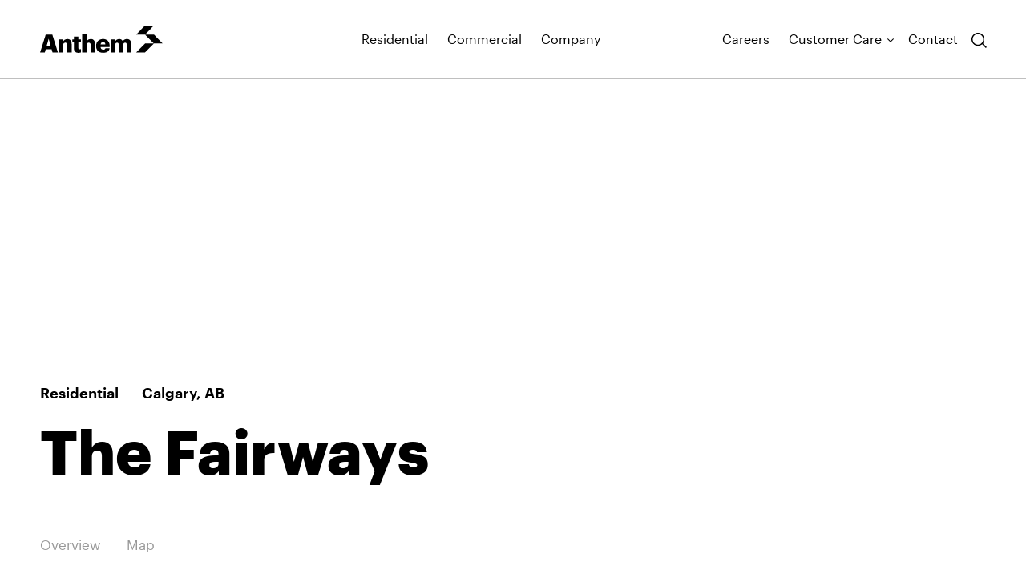

--- FILE ---
content_type: text/html; charset=UTF-8
request_url: https://anthemproperties.com/property/the-fairways/
body_size: 14521
content:
<!doctype html>
<html lang="en-CA">
  <head>
<!-- Google Tag Manager -->
<script>(function(w,d,s,l,i){w[l]=w[l]||[];w[l].push({'gtm.start':
new Date().getTime(),event:'gtm.js'});var f=d.getElementsByTagName(s)[0],
j=d.createElement(s),dl=l!='dataLayer'?'&l='+l:'';j.async=true;j.src=
'https://www.googletagmanager.com/gtm.js?id='+i+dl;f.parentNode.insertBefore(j,f);
})(window,document,'script','dataLayer','GTM-5RRN3H2');</script>
<!-- End Google Tag Manager -->
	
  <script async src=https://www.googletagmanager.com/gtag/js?id=UA-8155071-10></script>

  <meta charset="utf-8">
  <meta http-equiv="x-ua-compatible" content="ie=edge">
  <meta name="viewport" content="width=device-width, initial-scale=1, shrink-to-fit=no">
  <meta name="format-detection" content="telephone=no">
  <meta name='robots' content='index, follow, max-image-preview:large, max-snippet:-1, max-video-preview:-1' />

	<!-- This site is optimized with the Yoast SEO plugin v23.5 - https://yoast.com/wordpress/plugins/seo/ -->
	<title>The Fairways - Anthem Properties</title>
	<link rel="canonical" href="https://anthemproperties.com/property/the-fairways/" />
	<meta property="og:locale" content="en_US" />
	<meta property="og:type" content="article" />
	<meta property="og:title" content="The Fairways - Anthem Properties" />
	<meta property="og:description" content="A south Calgary golf course community bordering Fish Creek Park." />
	<meta property="og:url" content="https://anthemproperties.com/property/the-fairways/" />
	<meta property="og:site_name" content="Anthem Properties" />
	<meta property="article:modified_time" content="2026-01-05T12:44:56+00:00" />
	<meta name="twitter:card" content="summary_large_image" />
	<script type="application/ld+json" class="yoast-schema-graph">{"@context":"https://schema.org","@graph":[{"@type":"WebPage","@id":"https://anthemproperties.com/property/the-fairways/","url":"https://anthemproperties.com/property/the-fairways/","name":"The Fairways - Anthem Properties","isPartOf":{"@id":"https://anthemproperties.com/#website"},"datePublished":"2022-03-21T17:18:07+00:00","dateModified":"2026-01-05T12:44:56+00:00","breadcrumb":{"@id":"https://anthemproperties.com/property/the-fairways/#breadcrumb"},"inLanguage":"en-CA","potentialAction":[{"@type":"ReadAction","target":["https://anthemproperties.com/property/the-fairways/"]}]},{"@type":"BreadcrumbList","@id":"https://anthemproperties.com/property/the-fairways/#breadcrumb","itemListElement":[{"@type":"ListItem","position":1,"name":"Home","item":"https://anthemproperties.com/"},{"@type":"ListItem","position":2,"name":"The Fairways"}]},{"@type":"WebSite","@id":"https://anthemproperties.com/#website","url":"https://anthemproperties.com/","name":"Anthem Properties","description":"We are Growing Places","potentialAction":[{"@type":"SearchAction","target":{"@type":"EntryPoint","urlTemplate":"https://anthemproperties.com/?s={search_term_string}"},"query-input":{"@type":"PropertyValueSpecification","valueRequired":true,"valueName":"search_term_string"}}],"inLanguage":"en-CA"}]}</script>
	<!-- / Yoast SEO plugin. -->


<link rel='dns-prefetch' href='//maps.googleapis.com' />
<link rel="alternate" title="oEmbed (JSON)" type="application/json+oembed" href="https://anthemproperties.com/wp-json/oembed/1.0/embed?url=https%3A%2F%2Fanthemproperties.com%2Fproperty%2Fthe-fairways%2F" />
<link rel="alternate" title="oEmbed (XML)" type="text/xml+oembed" href="https://anthemproperties.com/wp-json/oembed/1.0/embed?url=https%3A%2F%2Fanthemproperties.com%2Fproperty%2Fthe-fairways%2F&#038;format=xml" />
<style id='wp-img-auto-sizes-contain-inline-css' type='text/css'>
img:is([sizes=auto i],[sizes^="auto," i]){contain-intrinsic-size:3000px 1500px}
/*# sourceURL=wp-img-auto-sizes-contain-inline-css */
</style>
<style id='wp-emoji-styles-inline-css' type='text/css'>

	img.wp-smiley, img.emoji {
		display: inline !important;
		border: none !important;
		box-shadow: none !important;
		height: 1em !important;
		width: 1em !important;
		margin: 0 0.07em !important;
		vertical-align: -0.1em !important;
		background: none !important;
		padding: 0 !important;
	}
/*# sourceURL=wp-emoji-styles-inline-css */
</style>
<style id='wp-block-library-inline-css' type='text/css'>
:root{--wp-block-synced-color:#7a00df;--wp-block-synced-color--rgb:122,0,223;--wp-bound-block-color:var(--wp-block-synced-color);--wp-editor-canvas-background:#ddd;--wp-admin-theme-color:#007cba;--wp-admin-theme-color--rgb:0,124,186;--wp-admin-theme-color-darker-10:#006ba1;--wp-admin-theme-color-darker-10--rgb:0,107,160.5;--wp-admin-theme-color-darker-20:#005a87;--wp-admin-theme-color-darker-20--rgb:0,90,135;--wp-admin-border-width-focus:2px}@media (min-resolution:192dpi){:root{--wp-admin-border-width-focus:1.5px}}.wp-element-button{cursor:pointer}:root .has-very-light-gray-background-color{background-color:#eee}:root .has-very-dark-gray-background-color{background-color:#313131}:root .has-very-light-gray-color{color:#eee}:root .has-very-dark-gray-color{color:#313131}:root .has-vivid-green-cyan-to-vivid-cyan-blue-gradient-background{background:linear-gradient(135deg,#00d084,#0693e3)}:root .has-purple-crush-gradient-background{background:linear-gradient(135deg,#34e2e4,#4721fb 50%,#ab1dfe)}:root .has-hazy-dawn-gradient-background{background:linear-gradient(135deg,#faaca8,#dad0ec)}:root .has-subdued-olive-gradient-background{background:linear-gradient(135deg,#fafae1,#67a671)}:root .has-atomic-cream-gradient-background{background:linear-gradient(135deg,#fdd79a,#004a59)}:root .has-nightshade-gradient-background{background:linear-gradient(135deg,#330968,#31cdcf)}:root .has-midnight-gradient-background{background:linear-gradient(135deg,#020381,#2874fc)}:root{--wp--preset--font-size--normal:16px;--wp--preset--font-size--huge:42px}.has-regular-font-size{font-size:1em}.has-larger-font-size{font-size:2.625em}.has-normal-font-size{font-size:var(--wp--preset--font-size--normal)}.has-huge-font-size{font-size:var(--wp--preset--font-size--huge)}.has-text-align-center{text-align:center}.has-text-align-left{text-align:left}.has-text-align-right{text-align:right}.has-fit-text{white-space:nowrap!important}#end-resizable-editor-section{display:none}.aligncenter{clear:both}.items-justified-left{justify-content:flex-start}.items-justified-center{justify-content:center}.items-justified-right{justify-content:flex-end}.items-justified-space-between{justify-content:space-between}.screen-reader-text{border:0;clip-path:inset(50%);height:1px;margin:-1px;overflow:hidden;padding:0;position:absolute;width:1px;word-wrap:normal!important}.screen-reader-text:focus{background-color:#ddd;clip-path:none;color:#444;display:block;font-size:1em;height:auto;left:5px;line-height:normal;padding:15px 23px 14px;text-decoration:none;top:5px;width:auto;z-index:100000}html :where(.has-border-color){border-style:solid}html :where([style*=border-top-color]){border-top-style:solid}html :where([style*=border-right-color]){border-right-style:solid}html :where([style*=border-bottom-color]){border-bottom-style:solid}html :where([style*=border-left-color]){border-left-style:solid}html :where([style*=border-width]){border-style:solid}html :where([style*=border-top-width]){border-top-style:solid}html :where([style*=border-right-width]){border-right-style:solid}html :where([style*=border-bottom-width]){border-bottom-style:solid}html :where([style*=border-left-width]){border-left-style:solid}html :where(img[class*=wp-image-]){height:auto;max-width:100%}:where(figure){margin:0 0 1em}html :where(.is-position-sticky){--wp-admin--admin-bar--position-offset:var(--wp-admin--admin-bar--height,0px)}@media screen and (max-width:600px){html :where(.is-position-sticky){--wp-admin--admin-bar--position-offset:0px}}
/*# sourceURL=/wp-includes/css/dist/block-library/common.min.css */
</style>
<link rel='stylesheet' id='menu-image-css' href='https://anthemproperties.com/wp-content/plugins/menu-image/includes/css/menu-image.css?ver=3.11' type='text/css' media='all' />
<link rel='stylesheet' id='dashicons-css' href='https://anthemproperties.com/wp-includes/css/dashicons.min.css?ver=6.9' type='text/css' media='all' />
<link rel='stylesheet' id='sage/main.css-css' href='https://anthemproperties.com/wp-content/themes/anthem/dist/styles/main_3ed0e632.css' type='text/css' media='all' />
<script type="text/javascript" src="https://anthemproperties.com/wp-includes/js/jquery/jquery.min.js?ver=3.7.1" id="jquery-core-js"></script>
<script type="text/javascript" src="https://anthemproperties.com/wp-includes/js/jquery/jquery-migrate.min.js?ver=3.4.1" id="jquery-migrate-js"></script>
<script type="text/javascript" src="https://maps.googleapis.com/maps/api/js?key=AIzaSyDhCER7TBfzlSSZ7dzdLCMIuHq1eKd1dR0" id="map-api-js"></script>
<link rel="https://api.w.org/" href="https://anthemproperties.com/wp-json/" /><link rel="EditURI" type="application/rsd+xml" title="RSD" href="https://anthemproperties.com/xmlrpc.php?rsd" />
<meta name="generator" content="WordPress 6.9" />
<link rel='shortlink' href='https://anthemproperties.com/?p=3217' />
  <script>
    (function($) {
      var runFunc = false;

      function checkFilters() {
        var filterType = FWP_HTTP.get['_type_residential'] || FWP_HTTP.get['_type_commercial'];
        var filterRegion = FWP_HTTP.get['_region'];
        var filterStatus = FWP_HTTP.get['_status'];
        var filterSort = FWP_HTTP.get['_sort_by'];

        if(filterSort) {
          $('.featured-posts').addClass('hide');
          $('#sort-title').addClass('active');
          $('#sort-featured').removeClass('active');
        }

        if(filterType){
          $('#filter-text-type').text($('.facetwp-dropdown option[value="'+filterType+'"]').text());
        }

        if(filterRegion){
          $('#filter-text-region').text($('.facetwp-dropdown option[value="'+filterRegion+'"]').text());
        }

        if(filterStatus){
          $('#filter-text-status').text($('.facetwp-dropdown option[value="'+filterStatus+'"]').text());
        }
      }

      function createDL() {
        $('.dropdown-list').remove();
        $('<ul class="dropdown-list" />').appendTo('.filters-wrap .filter');
        $('.facetwp-dropdown option').each(function() {
          var el = $(this);
          var elPos = $(this).parents('.filter').children('.dropdown-list');
          $('<a />', {
            'data-val' : el.attr('value'),
            'text' : el.text(),
            'href' : '#'
          }).appendTo(elPos);
        });
        $('.dropdown-list a').wrap( '<li />' );
      }
      
      $(window).on('load', function(){
        if (typeof FWP !== 'undefined') {
          runFunc = true;
          FWP.init();

          if($('.template-properties-landing').length) {
            checkFilters();

            $('#sort-featured').on('click', function(){
              $(this).addClass('active');
              $('#sort-title').removeClass('active');
              var ddTarget = $(this).data('val');
              $('.facetwp-facet-sort_by select').val(ddTarget).trigger('change');

              FWP.refresh();
            });

            $('#sort-title').on('click', function(){
              $(this).addClass('active');
              $('#sort-featured').removeClass('active');
              var ddTarget = $(this).data('val');
              $('.facetwp-facet-sort_by select').val(ddTarget).trigger('change');

              FWP.refresh();
            });

            $('#view-grid').on('click', function(){
              $(this).addClass('active');
              $('#view-map').removeClass('active');
              $('.map').removeClass('show');
              $('.posts').removeClass('hide');
              $('.sort-by').removeClass('hide');
            });

            $('#view-map').on('click', function(){
              $(this).addClass('active');
              $('#view-grid').removeClass('active');
              $('.map').addClass('show');
              $('.posts').addClass('hide');
              $('.sort-by').addClass('hide');

              FWP.refresh();
            });

            $('.filter-text').on('click', function(){
              $(this).next().next('.dropdown-list').addClass('active');
              $('body').addClass('show-ol');
            });
          }
        }
      });


      $(document).on('facetwp-refresh', function() {
        $('body').addClass('filtering');

        if (FWP.soft_refresh == true && $('.facetwp-facet-pager_numbers').length) {
          FWP.enable_scroll = true;
        } else {
          FWP.enable_scroll = false;
        }
      });

      $(document).on('facetwp-loaded', function() {
        $('body').removeClass('filtering');

        if (FWP.enable_scroll == true) {
          $('html, body').animate({
            scrollTop: 0
          }, 800);
        }

        if(runFunc){
          if($('body.blog').length) {
            var filterCat = FWP_HTTP.get['_category'];
            var newsCats;
            if(filterCat){
              $('.featured-posts .grid').each(function(){
                newsCats = $(this).data('cats');
                if(newsCats.indexOf(filterCat) === -1) {
                  $(this).addClass('hide');
                }
                else {
                  $(this).removeClass('hide');
                }
              });
            }
            else {
              $('.featured-posts .grid').removeClass('hide');
            }

            if($('.featured-posts .grid').length === $('.featured-posts .grid.hide').length || !$('.facetwp-facet-pager_numbers .facetwp-page.first').hasClass('active')) {
              $('.featured-posts').addClass('hide');
            }
            else {
              $('.featured-posts').removeClass('hide');
            }
          }

          if($('body.search').length) {
            $('.facetwp-facet-post_types .facetwp-radio.checked[data-value=""]').next().click();
          }

          if($('.template-properties-landing').length) {

            var PpType;
            var PpRegion;
            var PpStatus;

            var filterType = FWP_HTTP.get['_type_residential'] || FWP_HTTP.get['_type_commercial'];
            var filterRegion = FWP_HTTP.get['_region'];
            var filterStatus = FWP_HTTP.get['_status'];
            var filterSort = FWP_HTTP.get['_sort_by'];

            if(!filterSort) {
              if(filterType || filterRegion || filterStatus){
                $('.featured-posts .grid').each(function(){
                  PpType = $(this).data('type');
                  PpRegion = $(this).data('region');
                  PpStatus = $(this).data('status');

                  if((PpType.indexOf(filterType) === -1 && filterType) || (PpRegion.indexOf(filterRegion) === -1 && filterRegion) || (PpStatus.indexOf(filterStatus) === -1 && filterStatus)) {
                    $(this).addClass('hide');
                  }
                  else {
                    $(this).removeClass('hide');
                  }
                });
              }
              else {
                $('.featured-posts .grid').removeClass('hide');
              }

              if($('.featured-posts .grid').length === $('.featured-posts .grid.hide').length) {
                $('.featured-posts').addClass('hide');
              }
              else {
                $('.featured-posts').removeClass('hide');
              }
            }
            else { // a_z
              $('.properties-list .featured-item').addClass('show');
              $('.featured-posts').addClass('hide');
            }

            createDL();

            $('.facetwp-dropdown').on('change', function(){
              var text = $(this).find('option:selected').text();
              $(this).parent().prev('.filter-text').text(text);
            });

            $('.dropdown-list a').on('click', function(e){
              e.preventDefault();
              var ddTarget = $(this).data('val');
              $(this).parents('.filter').find('.facetwp-dropdown').val(ddTarget).trigger('change');
              $('.dropdown-list').removeClass('active');
              $('body').removeClass('show-ol');
            });
          }
        }
      });
    })(jQuery);
  </script>

  <link rel="apple-touch-icon" sizes="180x180" href="/apple-touch-icon.png">
  <link rel="icon" type="image/png" href="/favicon-32x32.png" sizes="32x32">
  <link rel="icon" type="image/png" href="/favicon-16x16.png" sizes="16x16">
  <link rel="manifest" href="/manifest.json">
  <link rel="mask-icon" href="/safari-pinned-tab.svg" color="#000000">
  <meta name="theme-color" content="#ffffff">
  <meta property="og:image" content="https://anthemproperties.com/wp-content/uploads/2025/07/Anthem_og_image_thumbnail.jpeg">


  <!-- Facebook Pixel Code -->
  <script>
  !function(f,b,e,v,n,t,s)
  {if(f.fbq)return;n=f.fbq=function(){n.callMethod?
  n.callMethod.apply(n,arguments):n.queue.push(arguments)};
  if(!f._fbq)f._fbq=n;n.push=n;n.loaded=!0;n.version='2.0';
  n.queue=[];t=b.createElement(e);t.async=!0;
  t.src=v;s=b.getElementsByTagName(e)[0];
  s.parentNode.insertBefore(t,s)}(window,document,'script',
  'https://connect.facebook.net/en_US/fbevents.js');
  fbq('init', '215834252319931'); 
  fbq('track', 'PageView');
  </script>
  <noscript>
  <img height="1" width="1" 
  src="https://www.facebook.com/tr?id=215834252319931&ev=PageView
  &noscript=1"/>
  </noscript>
  <!-- End Facebook Pixel Code -->
  
<!--pop up codes section -->


<!--popup code 2 WHITEHAWK -->





<!--popup code 3-->



<!--popup code 4-->
<!--
<div id="popup-wrapper4" style='display:none'>
    <div id="popup4" style="background:#f2f1ec;">
        <center>
            <img onClick="PopUp4('hide')" style="display:inline;cursor:pointer;outline:none" src="/wp-content/uploads/2025/04/DoubleS_popup_800x500.jpg" usemap="#popup4" id="popupimage4-1">

   			<a href="/wp-content/uploads/2024/11/Whitehawk_FallSavingsEvent_Flyer_V3.pdf" target="_blank" style="cursor:pointer;outline:none" ><img style="display:inline;" src="/wp-content/uploads/2024/11/Whitehawk_FallSavingsEvent_PDP_PopUp_V3_bottom.jpg" usemap="#popup4" id="popupimage4-1"></a>
       
	</center>
    </div>
</div>


<style>

#popup-wrapper4 {
    position: fixed;
    top: 0;
    left: 0;
    width: 100%;
    height: 100%;
    background: rgba(255, 255, 255, .6);
    z-index: 1000000;
}

@media  all  and (max-width: 600px) {
#popup4{
    width: 80%;
    height:200px;
    
    /*position: relative;
    top: 50px;
    left: 10%;*/
    position: fixed;
    top: 50%;
    left: 50%;
    /* bring your own prefixes */
    transform: translate(-50%, -50%);
}

}
@media  all  and (min-width: 601px) {
#popup4 {
    width: 800px;
    height: 400px;
    /*position: relative;
    top: 50px;
    left: 10%;*/
    position: fixed;
    top: 50%;
    left: 50%;
    /* bring your own prefixes */
    transform: translate(-50%, -50%);
}

}

</style>

<script>
function PopUp4(hideOrshow) {
    if (hideOrshow == 'hide') document.getElementById('popup-wrapper4').style.display = "none";
    else document.getElementById('popup-wrapper4').removeAttribute('style');
}
window.onload = function () {
    setTimeout(function () {
        PopUp4('show');
    }, 500);
}

</script>
-->


<!--popup code 5-->
<!--
<div id="popup-wrapper5" style='display:none'>
    <div id="popup5" style="background:#f2f1ec;">
        <center>
            <img onClick="PopUp4('hide')" style="display:inline;cursor:pointer;outline:none" src="/wp-content/uploads/2025/04/DoubleS_popup_800x500.jpg" usemap="#popup5" id="popupimage5-1">

   			<a href="/wp-content/uploads/2024/11/Whitehawk_FallSavingsEvent_Flyer_V3.pdf" target="_blank" style="cursor:pointer;outline:none" ><img style="display:inline;" src="/wp-content/uploads/2024/11/Whitehawk_FallSavingsEvent_PDP_PopUp_V3_bottom.jpg" usemap="#popup5" id="popupimage5-1"></a>
       
	</center>
    </div>
</div>


<style>

#popup-wrapper5 {
    position: fixed;
    top: 0;
    left: 0;
    width: 100%;
    height: 100%;
    background: rgba(255, 255, 255, .6);
    z-index: 1000000;
}

@media  all  and (max-width: 600px) {
#popup5{
    width: 80%;
    height:200px;
    
    /*position: relative;
    top: 50px;
    left: 10%;*/
    position: fixed;
    top: 50%;
    left: 50%;
    /* bring your own prefixes */
    transform: translate(-50%, -50%);
}

}
@media  all  and (min-width: 601px) {
#popup5{
    width: 800px;
    height: 400px;
    /*position: relative;
    top: 50px;
    left: 10%;*/
    position: fixed;
    top: 50%;
    left: 50%;
    /* bring your own prefixes */
    transform: translate(-50%, -50%);
}

}

</style>

<script>
function PopUp5(hideOrshow) {
    if (hideOrshow == 'hide') document.getElementById('popup-wrapper5').style.display = "none";
    else document.getElementById('popup-wrapper5').removeAttribute('style');
}
window.onload = function () {
    setTimeout(function () {
        PopUp5('show');
    }, 500);
}

</script>
-->
 



<!--end of the pop code section -->

<style>
.single-property .page-header .text .subtitle {
    display: flex;
    margin: 0 -14px 24px;
    line-height: 1.0!important;
}

/*giving style overide*/
.page-giving-data .module-featured-content .grid:nth-child(2n) .image{padding-left:0!important;}
</style>

 

<style>
#register-rental-desktop{display:none}
#register-rental-mobile{display:none}
</style>


</head>
  <body class="wp-singular property-template-default single single-property postid-3217 wp-theme-anthemresources locale-en-ca the-fairways app-data index-data singular-data single-data single-property-data single-property-the-fairways-data">

	<!-- Google Tag Manager (noscript) -->
	<noscript><iframe src="https://www.googletagmanager.com/ns.html?id=GTM-5RRN3H2"
	height="0" width="0" style="display:none;visibility:hidden"></iframe></noscript>
	<!-- End Google Tag Manager (noscript) -->

        <header class="banner">
  <div class="container">
    <div class="grid">
      <div class="col col-xl-4">
        <button id="menu-back" class="menu-back">
          <svg width="20" height="18" viewBox="0 0 20 18" fill="none" xmlns="http://www.w3.org/2000/svg">
<g clip-path="url(#clip0_1430_2888)">
<path d="M9.12 17.1801L0.709999 8.7701L9.12 0.350098" stroke="white" stroke-miterlimit="10"/>
<path d="M0.709999 8.77002H19.51" stroke="white" stroke-miterlimit="10"/>
</g>
<defs>
<clipPath id="clip0_1430_2888">
<rect width="19.51" height="17.53" fill="white"/>
</clipPath>
</defs>
</svg>
          <span class="screen-reader-text">Back</span>
        </button>
        <a class="brand" href="https://anthemproperties.com/">
                                <svg width="777" height="173" viewBox="0 0 777 173" fill="none" xmlns="http://www.w3.org/2000/svg">
<path d="M42.1476 127.13H66.7913L54.559 83.3586L42.1476 127.13ZM35.9035 56.9922H77.4625L113.033 170.771H79.0235L73.0609 149.6H35.9035L29.9409 170.745H0L35.9035 56.9922Z" fill="black"/>
<path d="M118.124 87.5127H146.273V100.891C150.649 92.2924 159.606 85.3047 173.22 85.3047C189.061 85.3047 200.065 95.3317 200.065 116.659V170.742H171.915V122.374C171.915 112.97 168.332 108.372 160.118 108.372C151.903 108.372 146.196 113.567 146.196 124.114V170.872H118.047L118.124 87.5127Z" fill="black"/>
<path d="M214.477 144.024V106.955H204.625V87.5244H214.477V70.1719H242.627V87.5244H258.723V106.955H242.576V141.348C242.576 147.349 245.544 150.077 250.893 150.077C253.61 150.112 256.311 149.628 258.851 148.648V170.287C253.8 171.777 248.577 172.58 243.318 172.676C224.867 172.676 214.503 163.585 214.503 144.102" fill="black"/>
<path d="M266.398 50.9453H294.548V100.899C298.924 92.3004 307.881 85.3126 321.495 85.3126C337.361 85.3126 348.314 95.3397 348.314 116.667V170.75H320.164V122.382C320.164 112.978 316.581 108.38 308.393 108.38C300.204 108.38 294.446 113.575 294.446 124.122V170.88H266.398V50.9453Z" fill="black"/>
<path d="M413.46 119.677C412.974 109.624 408.137 104.091 399.052 104.091C390.582 104.091 384.773 109.624 383.391 119.677H413.46ZM354.602 130.068V128.795C354.602 102.065 374.204 85.1797 398.976 85.1797C421.367 85.1797 440.663 98.1681 440.663 128.145V135.627H383.084C383.852 146.589 390.121 152.979 400.153 152.979C409.391 152.979 413.306 148.667 414.432 143.134H440.739C438.18 161.889 423.952 172.566 399.206 172.566C373.487 172.566 354.678 157.291 354.678 130.068" fill="black"/>
<path d="M447.602 87.515H475.752V100.244C478.282 95.6306 482 91.8019 486.507 89.1666C491.014 86.5312 496.142 85.1882 501.342 85.281C512.142 85.281 519.665 90.0867 523.632 99.1266C526.686 94.7475 530.751 91.1954 535.471 88.7816C540.191 86.3677 545.422 85.1658 550.707 85.281C566.24 85.281 577.5 95.4639 577.5 116.453V171.004H549.504V121.077C549.504 112.661 545.435 108.53 539.012 108.53C531.463 108.53 526.421 113.466 526.421 122.506V170.745H498.707V121.077C498.707 112.661 494.612 108.53 488.189 108.53C480.665 108.53 475.65 113.466 475.65 122.506V170.745H447.5L447.602 87.515Z" fill="black"/>
<path d="M664.895 56.9152H608.852L664.895 0H720.99L664.895 56.9152Z" fill="black"/>
<path d="M664.895 170.702H608.852L664.895 113.812H720.99L664.895 170.702Z" fill="black"/>
<path d="M777 113.803H720.983L664.914 56.9141H720.983L777 113.803Z" fill="black"/>
</svg>
                  </a>
      </div>
      <div class="col col-xl-4">
        <nav class="main-nav">
                      <div class="menu-main-navigation-container"><ul id="menu-main-navigation" class="nav"><li id="menu-item-48" class="menu-item menu-item-type-post_type menu-item-object-page menu-item-has-children menu-item-48"><a href="https://anthemproperties.com/residential/" class="menu-image-title-above menu-image-not-hovered"><span class="menu-image-title-above menu-image-title">Residential</span><img width="2461" height="1366" src="https://anthemproperties.com/wp-content/uploads/2022/03/residential_01.jpg" class="menu-image menu-image-title-above" alt="" decoding="async" loading="lazy" /></a>
<ul class="sub-menu">
	<li id="menu-item-51" class="menu-item menu-item-type-custom menu-item-object-custom menu-item-has-children menu-item-51"><a href="#">Type</a>
	<ul class="sub-menu">
		<li id="menu-item-54" class="menu-item menu-item-type-custom menu-item-object-custom menu-item-54"><a href="/residential/?_type_residential=market-condos">Market Condos</a></li>
		<li id="menu-item-55" class="menu-item menu-item-type-custom menu-item-object-custom menu-item-55"><a href="/residential/?_type_residential=rental-apartments">Rental Apartments</a></li>
		<li id="menu-item-56" class="menu-item menu-item-type-custom menu-item-object-custom menu-item-56"><a href="/residential/?_type_residential=townhomes">Townhomes</a></li>
		<li id="menu-item-57" class="menu-item menu-item-type-custom menu-item-object-custom menu-item-57"><a href="/residential/?_type_residential=single-family-homes">Single Family Homes</a></li>
		<li id="menu-item-58" class="menu-item menu-item-type-custom menu-item-object-custom menu-item-58"><a href="/residential/?_type_residential=land-communities">Land Communities</a></li>
	</ul>
</li>
	<li id="menu-item-52" class="menu-item menu-item-type-custom menu-item-object-custom menu-item-has-children menu-item-52"><a href="#">Region</a>
	<ul class="sub-menu">
		<li id="menu-item-59" class="menu-item menu-item-type-custom menu-item-object-custom menu-item-59"><a href="/residential/?_region=alberta">Alberta</a></li>
		<li id="menu-item-60" class="menu-item menu-item-type-custom menu-item-object-custom menu-item-60"><a href="/residential/?_region=british-columbia">British Columbia</a></li>
		<li id="menu-item-61" class="menu-item menu-item-type-custom menu-item-object-custom menu-item-61"><a href="/residential/?_region=california">California</a></li>
	</ul>
</li>
	<li id="menu-item-53" class="menu-item menu-item-type-custom menu-item-object-custom menu-item-has-children menu-item-53"><a href="#">Status</a>
	<ul class="sub-menu">
		<li id="menu-item-63" class="menu-item menu-item-type-custom menu-item-object-custom menu-item-63"><a href="/residential/?_status=now-selling">Now Selling</a></li>
		<li id="menu-item-65" class="menu-item menu-item-type-custom menu-item-object-custom menu-item-65"><a href="/residential/?_status=coming-soon">Coming Soon</a></li>
		<li id="menu-item-66" class="menu-item menu-item-type-custom menu-item-object-custom menu-item-66"><a href="/residential/?_status=past-projects">Past Projects</a></li>
	</ul>
</li>
</ul>
</li>
<li id="menu-item-49" class="menu-item menu-item-type-post_type menu-item-object-page menu-item-has-children menu-item-49"><a href="https://anthemproperties.com/commercial/" class="menu-image-title-above menu-image-not-hovered"><span class="menu-image-title-above menu-image-title">Commercial</span><img width="2461" height="1366" src="https://anthemproperties.com/wp-content/uploads/2022/03/commercial_01.jpg" class="menu-image menu-image-title-above" alt="" decoding="async" loading="lazy" /></a>
<ul class="sub-menu">
	<li id="menu-item-67" class="menu-item menu-item-type-custom menu-item-object-custom menu-item-has-children menu-item-67"><a href="#">Type</a>
	<ul class="sub-menu">
		<li id="menu-item-70" class="menu-item menu-item-type-custom menu-item-object-custom menu-item-70"><a href="/commercial/?_type_commercial=retail">Retail</a></li>
		<li id="menu-item-71" class="menu-item menu-item-type-custom menu-item-object-custom menu-item-71"><a href="/commercial/?_type_commercial=office">Office</a></li>
		<li id="menu-item-72" class="menu-item menu-item-type-custom menu-item-object-custom menu-item-72"><a href="/commercial/?_type_commercial=industrial">Industrial</a></li>
		<li id="menu-item-73" class="menu-item menu-item-type-custom menu-item-object-custom menu-item-73"><a href="/commercial/?_type_commercial=other">Other</a></li>
	</ul>
</li>
	<li id="menu-item-68" class="menu-item menu-item-type-custom menu-item-object-custom menu-item-has-children menu-item-68"><a href="#">Region</a>
	<ul class="sub-menu">
		<li id="menu-item-74" class="menu-item menu-item-type-custom menu-item-object-custom menu-item-74"><a href="/commercial/?_region=alberta">Alberta</a></li>
		<li id="menu-item-75" class="menu-item menu-item-type-custom menu-item-object-custom menu-item-75"><a href="/commercial/?_region=british-columbia">British Columbia</a></li>
		<li id="menu-item-76" class="menu-item menu-item-type-custom menu-item-object-custom menu-item-76"><a href="/commercial/?_region=california">California</a></li>
		<li id="menu-item-9466" class="menu-item menu-item-type-custom menu-item-object-custom menu-item-9466"><a href="/commercial/?_region=ontario">Ontario</a></li>
	</ul>
</li>
	<li id="menu-item-69" class="menu-item menu-item-type-custom menu-item-object-custom menu-item-has-children menu-item-69"><a href="#">Status</a>
	<ul class="sub-menu">
		<li id="menu-item-4034" class="menu-item menu-item-type-custom menu-item-object-custom menu-item-4034"><a href="/commercial/?_status=now-leasing">Now Leasing</a></li>
		<li id="menu-item-79" class="menu-item menu-item-type-custom menu-item-object-custom menu-item-79"><a href="/commercial/?_status=coming-soon">Coming Soon</a></li>
	</ul>
</li>
</ul>
</li>
<li id="menu-item-123" class="menu-item menu-item-type-custom menu-item-object-custom menu-item-has-children menu-item-123"><a href="#" class="menu-image-title-above menu-image-not-hovered"><span class="menu-image-title-above menu-image-title">Company</span><img width="2560" height="862" src="https://anthemproperties.com/wp-content/uploads/2022/03/TheCollectiveYou-DigitalMasters-AnthemGroup-01_Resize.jpeg" class="menu-image menu-image-title-above" alt="" decoding="async" loading="lazy" /></a>
<ul class="sub-menu">
	<li id="menu-item-81" class="menu-item menu-item-type-custom menu-item-object-custom menu-item-has-children menu-item-81"><a href="#">Company</a>
	<ul class="sub-menu">
		<li id="menu-item-84" class="menu-item menu-item-type-post_type menu-item-object-page menu-item-84"><a href="https://anthemproperties.com/company/about-us/">About Us</a></li>
		<li id="menu-item-88" class="menu-item menu-item-type-post_type menu-item-object-page menu-item-88"><a href="https://anthemproperties.com/company/our-story/">Our Story</a></li>
		<li id="menu-item-83" class="menu-item menu-item-type-post_type menu-item-object-page current_page_parent menu-item-83"><a href="https://anthemproperties.com/company/news/">News</a></li>
		<li id="menu-item-86" class="menu-item menu-item-type-post_type menu-item-object-page menu-item-86"><a href="https://anthemproperties.com/company/giving/">Giving</a></li>
	</ul>
</li>
	<li id="menu-item-82" class="menu-item menu-item-type-custom menu-item-object-custom menu-item-has-children menu-item-82"><a href="#">People</a>
	<ul class="sub-menu">
		<li id="menu-item-87" class="menu-item menu-item-type-post_type menu-item-object-page menu-item-87"><a href="https://anthemproperties.com/company/people/">Our People</a></li>
		<li id="menu-item-90" class="menu-item menu-item-type-post_type menu-item-object-page menu-item-90"><a href="https://anthemproperties.com/company/careers/">Careers</a></li>
	</ul>
</li>
</ul>
</li>
</ul></div>
                  </nav>
        <div class="h3 menu-parent"></div>
      </div>
      <div class="col col-xl-4">
        <nav class="secondary-nav">
                      <div class="menu-secondary-navigation-container"><ul id="menu-secondary-navigation" class="nav"><li id="menu-item-91" class="menu-item menu-item-type-post_type menu-item-object-page menu-item-91"><a href="https://anthemproperties.com/company/careers/">Careers</a></li>
<li id="menu-item-92" class="menu-item menu-item-type-custom menu-item-object-custom menu-item-has-children menu-item-92"><a href="#">Customer Care</a>
<ul class="sub-menu">
	<li id="menu-item-95" class="menu-item menu-item-type-post_type menu-item-object-page menu-item-95"><a href="https://anthemproperties.com/homeowner-care/">Homeowner Care</a></li>
	<li id="menu-item-94" class="menu-item menu-item-type-post_type menu-item-object-page menu-item-94"><a href="https://anthemproperties.com/tenant-services/">Tenant Care</a></li>
</ul>
</li>
<li id="menu-item-93" class="menu-item menu-item-type-post_type menu-item-object-page menu-item-93"><a href="https://anthemproperties.com/contact-us/">Contact</a></li>
</ul></div>
                  </nav>
        <button id="search-toggle" class="search-toggle">
          <svg width="19" height="20" viewBox="0 0 19 20" fill="none" xmlns="http://www.w3.org/2000/svg">
<path d="M19 18.9126L14.325 14.1768C15.4574 12.7432 16.0741 10.9617 16.0735 9.1256C16.0705 6.96734 15.2228 4.89834 13.7163 3.37221C12.2097 1.84609 10.1673 0.987391 8.03673 0.984375C5.90618 0.987391 3.86372 1.84609 2.35719 3.37221C0.850656 4.89834 0.00297772 6.96734 0 9.1256C0.00297772 11.2839 0.850656 13.3529 2.35719 14.879C3.86372 16.4051 5.90618 17.2638 8.03673 17.2668C9.96792 17.269 11.8343 16.5613 13.2895 15.2752L17.9419 19.9882L19 18.9126ZM8.03673 15.7465C6.3036 15.7455 4.64173 15.0476 3.41622 13.8062C2.19071 12.5647 1.50178 10.8813 1.50079 9.1256C1.50278 7.37024 2.19203 5.68735 3.41732 4.44612C4.64262 3.2049 6.3039 2.50669 8.03673 2.50468C9.76926 2.50769 11.43 3.20622 12.655 4.44723C13.8801 5.68824 14.5697 7.37055 14.5727 9.1256C14.5737 9.99607 14.4054 10.8582 14.0774 11.6628C13.7495 12.4674 13.2684 13.1987 12.6614 13.8149C12.0545 14.4311 11.3337 14.9202 10.5402 15.2543C9.74672 15.5883 8.89603 15.7607 8.03673 15.7617V15.7465Z" fill="black"/>
</svg>
          <span class="screen-reader-text">Search</span>
        </button>
        <button id="menu-toggle" class="menu-toggle">
          <span class="screen-reader-text">Menu</span>
        </button>
      </div>
    </div>

    
          <div class="header-news">
        <div class="title-row">
          <div class="grid">
            <div class="col">
              <div class="h3">Latest News</div>
            </div>
            <div class="col">
              <a href="/news" class="link-arrow-right white">All News</a>
            </div>
          </div>
        </div>
        <div class="header-news-list">
          <div class="grid">
                                        <div class="col-6">
                <span class="date">Dec 19, 2025</span>
                <div class="image"><a href="https://anthemproperties.com/anthem-and-rencor-sign-costco-to-springbanks-bingham-crossing-centre/"><img width="768" height="492" src="https://anthemproperties.com/wp-content/uploads/2025/12/Bingham-Crossing-Press-Release-New.png" class="attachment-medium_large size-medium_large wp-post-image" alt="" decoding="async" loading="lazy" srcset="https://anthemproperties.com/wp-content/uploads/2025/12/Bingham-Crossing-Press-Release-New.png 768w, https://anthemproperties.com/wp-content/uploads/2025/12/Bingham-Crossing-Press-Release-New-300x192.png 300w, https://anthemproperties.com/wp-content/uploads/2025/12/Bingham-Crossing-Press-Release-New-24x15.png 24w, https://anthemproperties.com/wp-content/uploads/2025/12/Bingham-Crossing-Press-Release-New-36x23.png 36w, https://anthemproperties.com/wp-content/uploads/2025/12/Bingham-Crossing-Press-Release-New-48x31.png 48w" sizes="auto, (max-width: 768px) 100vw, 768px" /></a></div>
                <div class="title"><a href="https://anthemproperties.com/anthem-and-rencor-sign-costco-to-springbanks-bingham-crossing-centre/">Anthem and Rencor Sign Costco to Springbank’s Bingham Crossing Centre</a></div>
              </div>
                                        <div class="col-6">
                <span class="date">Dec 5, 2025</span>
                <div class="image"><a href="https://anthemproperties.com/anthem-secures-joint-venture-partner-to-complete-two-mixed-use-rental-towers-in-vancouver/"><img width="768" height="492" src="https://anthemproperties.com/wp-content/uploads/2025/12/Heather-Fraser-Announcement-website-768x492.png" class="attachment-medium_large size-medium_large wp-post-image" alt="" decoding="async" loading="lazy" srcset="https://anthemproperties.com/wp-content/uploads/2025/12/Heather-Fraser-Announcement-website-768x492.png 768w, https://anthemproperties.com/wp-content/uploads/2025/12/Heather-Fraser-Announcement-website-300x192.png 300w, https://anthemproperties.com/wp-content/uploads/2025/12/Heather-Fraser-Announcement-website-24x15.png 24w, https://anthemproperties.com/wp-content/uploads/2025/12/Heather-Fraser-Announcement-website-36x23.png 36w, https://anthemproperties.com/wp-content/uploads/2025/12/Heather-Fraser-Announcement-website-48x31.png 48w, https://anthemproperties.com/wp-content/uploads/2025/12/Heather-Fraser-Announcement-website.png 1024w" sizes="auto, (max-width: 768px) 100vw, 768px" /></a></div>
                <div class="title"><a href="https://anthemproperties.com/anthem-secures-joint-venture-partner-to-complete-two-mixed-use-rental-towers-in-vancouver/">Anthem Secures Joint-Venture Partner to Complete Two Mixed-Use Rental Towers in Vancouver</a></div>
              </div>
                                  </div>
        </div>
      </div>
    
    <div class="search-panel">
      <div class="container">
        <form role="search" method="get" class="search-form" action="/search/" >
  <label><span class="screen-reader-text">Search for:</span>
  <input type="search" class="search-field" value="" name="_keywords" placeholder="Search everything..." />
  </label>
  <input type="submit" class="search-submit" value="Search" />
  </form>        <div class="suggestions">
          <div class="grid">
            <div class="col-12 col-lg-3">
              <div class="h3 title">Suggest Searches</div>
            </div>
            <div class="col-12 col-lg-9">
                              <ul class="search-links">
                                                    <li>
                    <a href="/search/?_keywords=vancouver" target="">Vancouver</a>
                  </li>
                                                    <li>
                    <a href="/search/?_keywords=burnaby" target="">Burnaby</a>
                  </li>
                                                    <li>
                    <a href="/search/?_keywords=Station%20Square" target="">Station Square</a>
                  </li>
                                                    <li>
                    <a href="/search/?_keywords=alberta" target="">Alberta</a>
                  </li>
                                                    <li>
                    <a href=" /search/?_keywords=calgary" target="">Calgary</a>
                  </li>
                                                    <li>
                    <a href="/search/?_keywords=rental" target="">Rental</a>
                  </li>
                                                    <li>
                    <a href="/search/?_keywords=townhomes" target="">Townhomes</a>
                  </li>
                                                    <li>
                    <a href="/search/?_keywords=retail" target="">Retail</a>
                  </li>
                                                    <li>
                    <a href="/search/?_keywords=office" target="">Office</a>
                  </li>
                                </ul>
                          </div>
        </div>
      </div>
    </div>
  </div>
</header>
    <main class="site-content" role="main">
                   <style>
.btn.btn-hb {
    border: 1px solid rgba(0, 0, 0, .25);
    background: #fff;
    border-radius: 3px;
    padding: 8px 18px;
    color: #000;
    padding-left:40px;width:170px;margin-top:20px
}
.btn.btn-hb svg path {
    stroke: #000;
}
.btn.btn-hb:hover path {
        stroke: #000;
}
</style>


<div class="page-header no-img">
  
    <div class="text">
    <div class="container">
      <div class="content-sm">
                              <div class="h3 subtitle">
               <span class="meta">Residential</span>                <span class="meta">Calgary, AB</span>             </div>
                          <h1 id="property-title">The Fairways</h1>
        
                
                                </div>
    </div>
  </div>
</div>
        <!--HB condition 1 else -->

<div class="page-navigation">
  <div class="container">
    <div class="grid">
      <div class="col">
        <ul>
                    <li><a class="anchor" href="#overview">Overview</a></li>
                                                            <li><a class="anchor" href="#map">Map</a></li>
                  </ul>
      </div>
      <div class="col">
                  
                      
                         
       </div>
                  
    </div>
  </div>
</div>

<div id="overview" class="anchor-block overview">

  <div class="specs">
    <div class="container">
      <div class="grid">
                <div class="col-12 col-md-3">
          <h3 class="heading">Type</h3>
          <p>House Building</p>
        </div>
                
                <div class="col-12 col-md-3">
          <h3 class="heading">Status</h3>
          <p>
                          <span class="status">Past Projects</span>
                      </p>
        </div>
                                                  <div class="col-12 col-md-3">
              <h3 class="heading">Construction Date</h3>
              <p>1985-1991</p>
            </div>
                        </div>
    </div>
  </div>


              
  <div class="container">

    <div class="module overview-text">
      <div class="grid">
        <div class="col-12 col-md-6 anim-block">
          <div class="content-xxs">
                        <div class="sidebar-content">
                                            <div class="item">
                  <h3>Location</h3>
                    <p>105 Shawnee Pl SW<br />Calgary, AB<br />Canada</p>
                                        <a class="btn btn-secondary" href="https://google.com/maps?q=105+Shawnee+Pl+SW%2C+Calgary%2C+AB+%2C+Canada" target="_blank">
                                              <svg width="17" height="17" viewBox="0 0 17 17" fill="none" xmlns="http://www.w3.org/2000/svg">
<path d="M16.4847 12.9899V16.4847H0.515625V0.515625H4.00016" stroke="white" stroke-miterlimit="10"/>
<path d="M8.49219 0.515625H16.4819V8.495" stroke="white" stroke-miterlimit="10"/>
<path d="M16.4815 0.515625L5.20312 11.7837" stroke="white" stroke-miterlimit="10"/>
</svg>
                                            <span>View Map</span>
                    </a>
                                    </div>
              
                            
                            
                            
                                          
                          </div>
          </div>
        </div>
        <div class="col-12 col-md-6 anim-block">
          <div class="content-xs">
                          <h2 class="heading">A south Calgary golf course community bordering Fish Creek Park.</h2>
                                              </div>
        </div>
      </div>
    </div>

    
  </div>

</div>





                    
 <!-- HB condition 1 end -->
                  
  <div id="map" class="module anchor-block map" style="margin-bottom:0px">
    <div class="anim-block">
    <div class="container">
      <h2 class="heading">Map</h2>     </div>
    <div class="acf-map" data-zoom="16">
      <div class="marker" data-lat="50.9272122" data-lng="-114.0829983">
        <div class="iw-content">
          <div class="text">
                        <h3>The Fairways</h3>
                                    <p><span class="segment-street_number">105</span> <span class="segment-street_name">Shawnee Place Southwest</span><br> <span class="segment-city">Calgary</span>, <span class="segment-state_short">AB</span><br> <span class="segment-country">Canada</span></p>
                          <a class="link-map" href="https://goo.gl/maps/Kxvey15H2B1mVUXVA" target="_blank">Map</a>
                      </div>
                  </div>
      </div>
    </div>
    </div>
  </div>


 <!--HB condition 2 end -->

<!--title adjustment for Kindred -->
<script>
const myElement = document.getElementById("property-title");
const newText1 = 'Kindred at';
const newText2 = 'Sierra Vista';
const result = newText1.concat("\n", newText2);
if (myElement.innerText == "Kindred at Sierra Vista" ){ myElement.innerText = result; }

</script>
      </main>
        <style>
@media (max-width: 1079px) {
.copyright img {width:50px!important;margin-top:12px;}
.copyright .leftcol{width:10%;float:left;margin-right:20px;margin-bottom:20px}
.copyright .rightcol{width:80%;float:left;margin-top:5px;margin-bottom:20px}
}
@media (min-width: 1080px) {
.copyright img {width:30px!important;margin-bottom:!0px}
.copyright .leftcol{width:50px;float:left;margin-top:5px;}
.copyright .rightcol{width:95%;float:left;}
}
</style>

<footer class="content-info">
    <div class="footer-main">
    <div class="container">
      <div class="grid">
        <div class="col-12 col-md-5 col-lg-4">
                                <div class="contacts">
                                                                <p>
                                          <span class="city">California Office</span>
                                                              <span><a href="tel:+1+19169600240">+1 916 960 0240</a></span>
                                                              <span><a href="mailto:california@anthemproperties.com">california@anthemproperties.com</a></span>
                                                              <!--<span style="font-size: .875rem;color: #626262;">CA DRE #02025766</span>-->
                                      </p>
                                                                                <p>
                                          <span class="city">Vancouver Office</span>
                                                              <span><a href="tel:+1+16046893040">+1 604 689 3040</a></span>
                                                              <span><a href="mailto:vancouver@anthemproperties.com">vancouver@anthemproperties.com</a></span>
                                                          </p>
                                                                                <p>
                                          <span class="city">Calgary Office</span>
                                                              <span><a href="tel:+1+14032656180">+1 403 265 6180</a></span>
                                                              <span><a href="mailto:calgary@anthemproperties.com">calgary@anthemproperties.com</a></span>
                                                          </p>
                                                                                <p>
                                          <span class="city">Edmonton Office</span>
                                                              <span><a href="tel:+1+17804217272">+1 780 421 7272</a></span>
                                                              <span><a href="mailto:edmonton@anthemproperties.com">edmonton@anthemproperties.com</a></span>
                                                          </p>
                                                                                <p>
                                          <span class="city">Toronto Office</span>
                                                                                                  </p>
                                          </div>
                                <a class="btn btn-secondary arrow-right white" href="/contact-us/" target="">
              <svg width="36" height="11" viewBox="0 0 36 11" fill="none" xmlns="http://www.w3.org/2000/svg">
<g clip-path="url(#clip0_1222_620)">
<path d="M29.9297 10.6889L35.3724 5.544L29.9297 0.3125" stroke="black" stroke-miterlimit="10"/>
<path d="M35.3686 5.53516H0" stroke="black" stroke-miterlimit="10"/>
</g>
<defs>
<clipPath id="clip0_1222_620">
<rect width="36" height="11" fill="white"/>
</clipPath>
</defs>
</svg>
              <span>View All Contacts</span>
            </a>
                  </div>
        <div class="col-12 col-md-7 col-lg-8">
          <nav class="footer-nav">
                          <div class="menu-footer-navigation-container"><ul id="menu-footer-navigation" class="nav"><li id="menu-item-96" class="m-hide menu-item menu-item-type-custom menu-item-object-custom menu-item-has-children menu-item-96"><a href="#">Properties</a>
<ul class="sub-menu">
	<li id="menu-item-103" class="menu-item menu-item-type-post_type menu-item-object-page menu-item-103"><a href="https://anthemproperties.com/residential/">Residential</a></li>
	<li id="menu-item-102" class="menu-item menu-item-type-post_type menu-item-object-page menu-item-102"><a href="https://anthemproperties.com/commercial/">Commercial</a></li>
</ul>
</li>
<li id="menu-item-97" class="m-hide menu-item menu-item-type-custom menu-item-object-custom menu-item-has-children menu-item-97"><a href="#">Company</a>
<ul class="sub-menu">
	<li id="menu-item-104" class="menu-item menu-item-type-post_type menu-item-object-page menu-item-104"><a href="https://anthemproperties.com/company/about-us/">About Us</a></li>
	<li id="menu-item-107" class="menu-item menu-item-type-post_type menu-item-object-page menu-item-107"><a href="https://anthemproperties.com/company/people/">Our People</a></li>
	<li id="menu-item-108" class="menu-item menu-item-type-post_type menu-item-object-page menu-item-108"><a href="https://anthemproperties.com/company/our-story/">Our Story</a></li>
	<li id="menu-item-106" class="menu-item menu-item-type-post_type menu-item-object-page menu-item-106"><a href="https://anthemproperties.com/company/giving/">Giving</a></li>
	<li id="menu-item-779" class="menu-item menu-item-type-post_type menu-item-object-page menu-item-779"><a href="https://anthemproperties.com/company/careers/">Careers</a></li>
</ul>
</li>
<li id="menu-item-98" class="m-hide menu-item menu-item-type-custom menu-item-object-custom menu-item-has-children menu-item-98"><a href="#">Customer Care</a>
<ul class="sub-menu">
	<li id="menu-item-111" class="menu-item menu-item-type-post_type menu-item-object-page menu-item-111"><a href="https://anthemproperties.com/homeowner-care/">Homeowner Care</a></li>
	<li id="menu-item-112" class="menu-item menu-item-type-post_type menu-item-object-page menu-item-112"><a href="https://anthemproperties.com/tenant-services/">Tenant Care</a></li>
	<li id="menu-item-110" class="menu-item menu-item-type-post_type menu-item-object-page menu-item-110"><a href="https://anthemproperties.com/contact-us/">Contact Us</a></li>
</ul>
</li>
<li id="menu-item-99" class="m-hide menu-item menu-item-type-custom menu-item-object-custom menu-item-has-children menu-item-99"><a href="#">Updates</a>
<ul class="sub-menu">
	<li id="menu-item-113" class="menu-item menu-item-type-post_type menu-item-object-page current_page_parent menu-item-113"><a href="https://anthemproperties.com/company/news/">News</a></li>
</ul>
</li>
<li id="menu-item-100" class="menu-item menu-item-type-custom menu-item-object-custom menu-item-has-children menu-item-100"><a href="#">Social</a>
<ul class="sub-menu">
	<li id="menu-item-115" class="menu-item menu-item-type-custom menu-item-object-custom menu-item-115"><a target="_blank" href="https://www.facebook.com/TheAnthemWay/">Facebook</a></li>
	<li id="menu-item-116" class="menu-item menu-item-type-custom menu-item-object-custom menu-item-116"><a target="_blank" href="https://www.linkedin.com/company/58122?trk=tyah&#038;trkInfo=clickedVertical%3Acompany%2Cidx%3A2-1-2%2CtarId%3A1432679377962%2Ctas%3Aanthem%20prop">Linkedin</a></li>
	<li id="menu-item-117" class="menu-item menu-item-type-custom menu-item-object-custom menu-item-117"><a target="_blank" href="https://www.instagram.com/theanthemway/">Instagram</a></li>
	<li id="menu-item-4729" class="menu-item menu-item-type-custom menu-item-object-custom menu-item-4729"><a target="_blank" href="https://anthemproperties.com/content/QRCode/">WeChat</a></li>
</ul>
</li>
<li id="menu-item-101" class="menu-item menu-item-type-custom menu-item-object-custom menu-item-has-children menu-item-101"><a href="#">Legal</a>
<ul class="sub-menu">
	<li id="menu-item-9784" class="menu-item menu-item-type-post_type menu-item-object-page menu-item-9784"><a href="https://anthemproperties.com/privacy-policy/"><div style="color:#fff"">Privacy Policy</div></a></li>
	<li id="menu-item-9783" class="menu-item menu-item-type-post_type menu-item-object-page menu-item-9783"><a href="https://anthemproperties.com/terms-of-use/"><div style="color:#fff">Terms of Use</div></a></li>
</ul>
</li>
</ul></div>
                      </nav>
                                <div class="h2 tagline">Growing Places</div>
                  </div>
      </div>
      <div class="copyright"><div class="leftcol" ><img src="/wp-content/uploads/2025/01/HUD-logo-white.png"></div><div class="rightcol" style="font-size:10px;margin-bottom:50px"><span>&copy; 2026 Anthem Properties Group Ltd. </span><span>All rights reserved.</span><br/>Anthem Properties Group, Inc. (dba Anthem Properties) is a licensed real estate broker in the State of California, Department of Real Estate License No. 02309316. </div></div>
    </div>
  </div>
  <div class="overlay"></div>
  <div class="overlay-header"></div>
</footer>
    <script type="speculationrules">
{"prefetch":[{"source":"document","where":{"and":[{"href_matches":"/*"},{"not":{"href_matches":["/wp-*.php","/wp-admin/*","/wp-content/uploads/*","/wp-content/*","/wp-content/plugins/*","/wp-content/themes/anthem/resources/*","/*\\?(.+)"]}},{"not":{"selector_matches":"a[rel~=\"nofollow\"]"}},{"not":{"selector_matches":".no-prefetch, .no-prefetch a"}}]},"eagerness":"conservative"}]}
</script>
<script type="text/javascript" src="https://anthemproperties.com/wp-content/themes/anthem/dist/scripts/main_3ed0e632.js" id="sage/main.js-js"></script>
<script id="wp-emoji-settings" type="application/json">
{"baseUrl":"https://s.w.org/images/core/emoji/17.0.2/72x72/","ext":".png","svgUrl":"https://s.w.org/images/core/emoji/17.0.2/svg/","svgExt":".svg","source":{"concatemoji":"https://anthemproperties.com/wp-includes/js/wp-emoji-release.min.js?ver=6.9"}}
</script>
<script type="module">
/* <![CDATA[ */
/*! This file is auto-generated */
const a=JSON.parse(document.getElementById("wp-emoji-settings").textContent),o=(window._wpemojiSettings=a,"wpEmojiSettingsSupports"),s=["flag","emoji"];function i(e){try{var t={supportTests:e,timestamp:(new Date).valueOf()};sessionStorage.setItem(o,JSON.stringify(t))}catch(e){}}function c(e,t,n){e.clearRect(0,0,e.canvas.width,e.canvas.height),e.fillText(t,0,0);t=new Uint32Array(e.getImageData(0,0,e.canvas.width,e.canvas.height).data);e.clearRect(0,0,e.canvas.width,e.canvas.height),e.fillText(n,0,0);const a=new Uint32Array(e.getImageData(0,0,e.canvas.width,e.canvas.height).data);return t.every((e,t)=>e===a[t])}function p(e,t){e.clearRect(0,0,e.canvas.width,e.canvas.height),e.fillText(t,0,0);var n=e.getImageData(16,16,1,1);for(let e=0;e<n.data.length;e++)if(0!==n.data[e])return!1;return!0}function u(e,t,n,a){switch(t){case"flag":return n(e,"\ud83c\udff3\ufe0f\u200d\u26a7\ufe0f","\ud83c\udff3\ufe0f\u200b\u26a7\ufe0f")?!1:!n(e,"\ud83c\udde8\ud83c\uddf6","\ud83c\udde8\u200b\ud83c\uddf6")&&!n(e,"\ud83c\udff4\udb40\udc67\udb40\udc62\udb40\udc65\udb40\udc6e\udb40\udc67\udb40\udc7f","\ud83c\udff4\u200b\udb40\udc67\u200b\udb40\udc62\u200b\udb40\udc65\u200b\udb40\udc6e\u200b\udb40\udc67\u200b\udb40\udc7f");case"emoji":return!a(e,"\ud83e\u1fac8")}return!1}function f(e,t,n,a){let r;const o=(r="undefined"!=typeof WorkerGlobalScope&&self instanceof WorkerGlobalScope?new OffscreenCanvas(300,150):document.createElement("canvas")).getContext("2d",{willReadFrequently:!0}),s=(o.textBaseline="top",o.font="600 32px Arial",{});return e.forEach(e=>{s[e]=t(o,e,n,a)}),s}function r(e){var t=document.createElement("script");t.src=e,t.defer=!0,document.head.appendChild(t)}a.supports={everything:!0,everythingExceptFlag:!0},new Promise(t=>{let n=function(){try{var e=JSON.parse(sessionStorage.getItem(o));if("object"==typeof e&&"number"==typeof e.timestamp&&(new Date).valueOf()<e.timestamp+604800&&"object"==typeof e.supportTests)return e.supportTests}catch(e){}return null}();if(!n){if("undefined"!=typeof Worker&&"undefined"!=typeof OffscreenCanvas&&"undefined"!=typeof URL&&URL.createObjectURL&&"undefined"!=typeof Blob)try{var e="postMessage("+f.toString()+"("+[JSON.stringify(s),u.toString(),c.toString(),p.toString()].join(",")+"));",a=new Blob([e],{type:"text/javascript"});const r=new Worker(URL.createObjectURL(a),{name:"wpTestEmojiSupports"});return void(r.onmessage=e=>{i(n=e.data),r.terminate(),t(n)})}catch(e){}i(n=f(s,u,c,p))}t(n)}).then(e=>{for(const n in e)a.supports[n]=e[n],a.supports.everything=a.supports.everything&&a.supports[n],"flag"!==n&&(a.supports.everythingExceptFlag=a.supports.everythingExceptFlag&&a.supports[n]);var t;a.supports.everythingExceptFlag=a.supports.everythingExceptFlag&&!a.supports.flag,a.supports.everything||((t=a.source||{}).concatemoji?r(t.concatemoji):t.wpemoji&&t.twemoji&&(r(t.twemoji),r(t.wpemoji)))});
//# sourceURL=https://anthemproperties.com/wp-includes/js/wp-emoji-loader.min.js
/* ]]> */
</script>
  </body>
</html>


--- FILE ---
content_type: text/css
request_url: https://anthemproperties.com/wp-content/themes/anthem/dist/styles/main_3ed0e632.css
body_size: 18522
content:
/*! normalize.css v8.0.1 | MIT License | github.com/necolas/normalize.css */html{line-height:1.15;-webkit-text-size-adjust:100%}body{margin:0}main{display:block}h1{font-size:2em;margin:.67em 0}hr{box-sizing:content-box;height:0;overflow:visible}pre{font-family:monospace;font-size:1em}a{background-color:transparent}abbr[title]{border-bottom:none;text-decoration:underline;text-decoration:underline dotted}b,strong{font-weight:bolder}code,kbd,samp{font-family:monospace;font-size:1em}small{font-size:80%}sub,sup{font-size:75%;line-height:0;position:relative;vertical-align:baseline}sub{bottom:-.25em}sup{top:-.5em}img{border-style:none}button,input,optgroup,select,textarea{font-family:inherit;font-size:100%;line-height:1.15;margin:0}button,input{overflow:visible}button,select{text-transform:none}[type=button],[type=reset],[type=submit],button{-webkit-appearance:button}[type=button]::-moz-focus-inner,[type=reset]::-moz-focus-inner,[type=submit]::-moz-focus-inner,button::-moz-focus-inner{border-style:none;padding:0}[type=button]:-moz-focusring,[type=reset]:-moz-focusring,[type=submit]:-moz-focusring,button:-moz-focusring{outline:1px dotted ButtonText}fieldset{padding:.35em .75em .625em}legend{box-sizing:border-box;color:inherit;display:table;max-width:100%;padding:0;white-space:normal}progress{vertical-align:baseline}textarea{overflow:auto}[type=checkbox],[type=radio]{box-sizing:border-box;padding:0}[type=number]::-webkit-inner-spin-button,[type=number]::-webkit-outer-spin-button{height:auto}[type=search]{outline-offset:-2px}[type=search]::-webkit-search-decoration{-webkit-appearance:none}::-webkit-file-upload-button{-webkit-appearance:button;font:inherit}details{display:block}summary{display:list-item}[hidden],template{display:none}.carousel{position:relative;box-sizing:border-box}.carousel *,.carousel :after,.carousel :before{box-sizing:inherit}.carousel.is-draggable{cursor:move;cursor:grab}.carousel.is-dragging{cursor:move;cursor:grabbing}.carousel__viewport{position:relative;overflow:hidden;max-width:100%;max-height:100%}.carousel__track{display:flex}.carousel__slide{flex:0 0 auto;width:var(--carousel-slide-width,60%);max-width:100%;padding:1rem;position:relative;overflow-x:hidden;overflow-y:auto;overscroll-behavior:contain}.has-dots{margin-bottom:calc(.5rem + 22px)}.carousel__dots{margin:0 auto;padding:0;position:absolute;top:calc(100% + .5rem);left:0;right:0;display:flex;justify-content:center;list-style:none;user-select:none}.carousel__dots .carousel__dot{margin:0;padding:0;display:block;position:relative;width:22px;height:22px;cursor:pointer}.carousel__dots .carousel__dot:after{content:"";width:8px;height:8px;border-radius:50%;position:absolute;top:50%;left:50%;transform:translate(-50%,-50%);background-color:currentColor;opacity:.25;transition:opacity .15s ease-in-out}.carousel__dots .carousel__dot.is-selected:after{opacity:1}.carousel__button{width:var(--carousel-button-width,48px);height:var(--carousel-button-height,48px);padding:0;border:0;display:flex;justify-content:center;align-items:center;pointer-events:all;cursor:pointer;color:var(--carousel-button-color,currentColor);background:var(--carousel-button-bg,transparent);border-radius:var(--carousel-button-border-radius,50%);box-shadow:var(--carousel-button-shadow,none);transition:opacity .15s ease}.carousel__button.is-next,.carousel__button.is-prev{position:absolute;top:50%;transform:translateY(-50%)}.carousel__button.is-prev{left:10px}.carousel__button.is-next{right:10px}.carousel__button[disabled]{cursor:default;opacity:.3}.carousel__button svg{width:var(--carousel-button-svg-width,50%);height:var(--carousel-button-svg-height,50%);fill:none;stroke:currentColor;stroke-width:var(--carousel-button-svg-stroke-width,1.5);stroke-linejoin:bevel;stroke-linecap:round;filter:var(--carousel-button-svg-filter,none);pointer-events:none}html.with-fancybox{scroll-behavior:auto}body.compensate-for-scrollbar{overflow:hidden!important;touch-action:none}.fancybox__container{position:fixed;top:0;left:0;bottom:0;right:0;direction:ltr;margin:0;padding:env(safe-area-inset-top,0) env(safe-area-inset-right,0) env(safe-area-inset-bottom,0) env(safe-area-inset-left,0);box-sizing:border-box;display:flex;flex-direction:column;color:var(--fancybox-color,#fff);-webkit-tap-highlight-color:transparent;overflow:hidden;z-index:1050;outline:none;transform-origin:top left;--carousel-button-width:48px;--carousel-button-height:48px;--carousel-button-svg-width:24px;--carousel-button-svg-height:24px;--carousel-button-svg-stroke-width:2.5;--carousel-button-svg-filter:drop-shadow(1px 1px 1px rgba(0,0,0,.4))}.fancybox__container *,.fancybox__container :after,.fancybox__container :before{box-sizing:inherit}.fancybox__container :focus{outline:none}body:not(.is-using-mouse) .fancybox__container :focus{box-shadow:0 0 0 1px #fff,0 0 0 2px var(--fancybox-accent-color,rgba(1,210,232,.94))}@media (min-width:1024px){.fancybox__container{--carousel-button-width:48px;--carousel-button-height:48px;--carousel-button-svg-width:27px;--carousel-button-svg-height:27px}}.fancybox__backdrop{position:absolute;top:0;right:0;bottom:0;left:0;z-index:-1;background:var(--fancybox-bg,rgba(24,24,27,.92))}.fancybox__carousel{position:relative;flex:1 1 auto;min-height:0;height:100%;z-index:10}.fancybox__carousel.has-dots{margin-bottom:calc(.5rem + 22px)}.fancybox__viewport{position:relative;width:100%;height:100%;overflow:visible;cursor:default}.fancybox__track{display:flex;height:100%}.fancybox__slide{flex:0 0 auto;width:100%;max-width:100%;margin:0;padding:48px 8px 8px;position:relative;overscroll-behavior:contain;display:flex;flex-direction:column;outline:0;overflow:auto;--carousel-button-width:36px;--carousel-button-height:36px;--carousel-button-svg-width:22px;--carousel-button-svg-height:22px}.fancybox__slide:after,.fancybox__slide:before{content:"";flex:0 0 0;margin:auto}@media (min-width:1024px){.fancybox__slide{padding:64px 100px}}.fancybox__content{margin:0 env(safe-area-inset-right,0) 0 env(safe-area-inset-left,0);padding:36px;color:var(--fancybox-content-color,#374151);background:var(--fancybox-content-bg,#fff);position:relative;align-self:center;display:flex;flex-direction:column;z-index:20}.fancybox__content :focus:not(.carousel__button.is-close){outline:thin dotted;box-shadow:none}.fancybox__caption{align-self:center;max-width:100%;margin:0;padding:1rem 0 0;line-height:1.375;color:var(--fancybox-color,currentColor);visibility:visible;cursor:auto;flex-shrink:0;overflow-wrap:anywhere}.is-loading .fancybox__caption{visibility:hidden}.fancybox__container>.carousel__dots{top:100%;color:var(--fancybox-color,#fff)}.fancybox__nav .carousel__button{z-index:40}.fancybox__nav .carousel__button.is-next{right:8px}@media (min-width:1024px){.fancybox__nav .carousel__button.is-next{right:40px}}.fancybox__nav .carousel__button.is-prev{left:8px}@media (min-width:1024px){.fancybox__nav .carousel__button.is-prev{left:40px}}.carousel__button.is-close{position:absolute;top:8px;right:8px;top:calc(env(safe-area-inset-top, 0px) + 8px);right:calc(env(safe-area-inset-right, 0px) + 8px);z-index:40}@media (min-width:1024px){.carousel__button.is-close{right:40px}}.fancybox__content>.carousel__button.is-close{position:absolute;top:-40px;right:0;color:var(--fancybox-color,#fff)}.fancybox__no-click,.fancybox__no-click button{pointer-events:none}.fancybox__spinner{position:absolute;top:50%;left:50%;transform:translate(-50%,-50%);width:50px;height:50px;color:var(--fancybox-color,currentColor)}.fancybox__slide .fancybox__spinner{cursor:pointer;z-index:1053}.fancybox__spinner svg{animation:fancybox-rotate 2s linear infinite;transform-origin:center center;position:absolute;top:0;right:0;bottom:0;left:0;margin:auto;width:100%;height:100%}.fancybox__spinner svg circle{fill:none;stroke-width:2.75;stroke-miterlimit:10;stroke-dasharray:1,200;stroke-dashoffset:0;animation:fancybox-dash 1.5s ease-in-out infinite;stroke-linecap:round;stroke:currentColor}@keyframes fancybox-rotate{to{transform:rotate(1turn)}}@keyframes fancybox-dash{0%{stroke-dasharray:1,200;stroke-dashoffset:0}50%{stroke-dasharray:89,200;stroke-dashoffset:-35px}to{stroke-dasharray:89,200;stroke-dashoffset:-124px}}.carousel__button.is-close,.carousel__dots,.fancybox__backdrop,.fancybox__caption,.fancybox__nav{opacity:var(--fancybox-opacity,1)}.fancybox__container.is-animated[aria-hidden=false] .carousel__button.is-close,.fancybox__container.is-animated[aria-hidden=false] .carousel__dots,.fancybox__container.is-animated[aria-hidden=false] .fancybox__backdrop,.fancybox__container.is-animated[aria-hidden=false] .fancybox__caption,.fancybox__container.is-animated[aria-hidden=false] .fancybox__nav{animation:.15s ease backwards fancybox-fadeIn}.fancybox__container.is-animated.is-closing .carousel__button.is-close,.fancybox__container.is-animated.is-closing .carousel__dots,.fancybox__container.is-animated.is-closing .fancybox__backdrop,.fancybox__container.is-animated.is-closing .fancybox__caption,.fancybox__container.is-animated.is-closing .fancybox__nav{animation:.15s ease both fancybox-fadeOut}.fancybox-fadeIn{animation:.15s ease both fancybox-fadeIn}.fancybox-fadeOut{animation:.1s ease both fancybox-fadeOut}.fancybox-zoomInUp{animation:.2s ease both fancybox-zoomInUp}.fancybox-zoomOutDown{animation:.15s ease both fancybox-zoomOutDown}.fancybox-throwOutUp{animation:.15s ease both fancybox-throwOutUp}.fancybox-throwOutDown{animation:.15s ease both fancybox-throwOutDown}@keyframes fancybox-fadeIn{0%{opacity:0}to{opacity:1}}@keyframes fancybox-fadeOut{to{opacity:0}}@keyframes fancybox-zoomInUp{0%{transform:scale(.97) translate3d(0,16px,0);opacity:0}to{transform:scale(1) translateZ(0);opacity:1}}@keyframes fancybox-zoomOutDown{to{transform:scale(.97) translate3d(0,16px,0);opacity:0}}@keyframes fancybox-throwOutUp{to{transform:translate3d(0,-30%,0);opacity:0}}@keyframes fancybox-throwOutDown{to{transform:translate3d(0,30%,0);opacity:0}}.fancybox__carousel .carousel__slide{scrollbar-width:thin;scrollbar-color:#ccc hsla(0,0%,100%,.1)}.fancybox__carousel .carousel__slide::-webkit-scrollbar{width:8px;height:8px}.fancybox__carousel .carousel__slide::-webkit-scrollbar-track{background-color:hsla(0,0%,100%,.1)}.fancybox__carousel .carousel__slide::-webkit-scrollbar-thumb{background-color:#ccc;border-radius:2px;box-shadow:inset 0 0 4px rgba(0,0,0,.2)}.fancybox__carousel.is-draggable .fancybox__slide,.fancybox__carousel.is-draggable .fancybox__slide .fancybox__content{cursor:move;cursor:grab}.fancybox__carousel.is-dragging .fancybox__slide,.fancybox__carousel.is-dragging .fancybox__slide .fancybox__content{cursor:move;cursor:grabbing}.fancybox__carousel .fancybox__slide .fancybox__content{cursor:auto}.fancybox__carousel .fancybox__slide.can-zoom_in .fancybox__content{cursor:zoom-in}.fancybox__carousel .fancybox__slide.can-zoom_out .fancybox__content{cursor:zoom-out}.fancybox__carousel .fancybox__slide.is-draggable .fancybox__content{cursor:move;cursor:grab}.fancybox__carousel .fancybox__slide.is-dragging .fancybox__content{cursor:move;cursor:grabbing}.fancybox__image{transform-origin:0 0;user-select:none;transition:none}.has-image .fancybox__content{padding:0;background:transparent;min-height:1px}.is-closing .has-image .fancybox__content{overflow:visible}.has-image[data-image-fit=contain]{overflow:visible;touch-action:none}.has-image[data-image-fit=contain] .fancybox__content{flex-direction:row;flex-wrap:wrap}.has-image[data-image-fit=contain] .fancybox__image{max-width:100%;max-height:100%;object-fit:contain}.has-image[data-image-fit=contain-w]{overflow-x:hidden;overflow-y:auto}.has-image[data-image-fit=contain-w] .fancybox__content{min-height:auto}.has-image[data-image-fit=contain-w] .fancybox__image{max-width:100%;height:auto}.has-image[data-image-fit=cover]{overflow:visible;touch-action:none}.has-image[data-image-fit=cover] .fancybox__content{width:100%;height:100%}.has-image[data-image-fit=cover] .fancybox__image{width:100%;height:100%;object-fit:cover}.fancybox__carousel .fancybox__slide.has-html5video .fancybox__content,.fancybox__carousel .fancybox__slide.has-iframe .fancybox__content,.fancybox__carousel .fancybox__slide.has-map .fancybox__content,.fancybox__carousel .fancybox__slide.has-pdf .fancybox__content,.fancybox__carousel .fancybox__slide.has-video .fancybox__content{max-width:100%;flex-shrink:1;min-height:1px;overflow:visible}.fancybox__carousel .fancybox__slide.has-iframe .fancybox__content,.fancybox__carousel .fancybox__slide.has-map .fancybox__content,.fancybox__carousel .fancybox__slide.has-pdf .fancybox__content{width:100%;height:80%}.fancybox__carousel .fancybox__slide.has-html5video .fancybox__content,.fancybox__carousel .fancybox__slide.has-video .fancybox__content{width:960px;height:540px;max-width:100%;max-height:100%}.fancybox__carousel .fancybox__slide.has-html5video .fancybox__content,.fancybox__carousel .fancybox__slide.has-map .fancybox__content,.fancybox__carousel .fancybox__slide.has-pdf .fancybox__content,.fancybox__carousel .fancybox__slide.has-video .fancybox__content{padding:0;background:rgba(24,24,27,.9);color:#fff}.fancybox__carousel .fancybox__slide.has-map .fancybox__content{background:#e5e3df}.fancybox__html5video,.fancybox__iframe{border:0;display:block;height:100%;width:100%;background:transparent}.fancybox-placeholder{position:absolute;width:1px;height:1px;padding:0;margin:-1px;overflow:hidden;clip:rect(0,0,0,0);white-space:nowrap;border-width:0}.fancybox__thumbs{flex:0 0 auto;position:relative;padding:0 3px;opacity:var(--fancybox-opacity,1)}.fancybox__container.is-animated[aria-hidden=false] .fancybox__thumbs{animation:.15s ease-in backwards fancybox-fadeIn}.fancybox__container.is-animated.is-closing .fancybox__thumbs{opacity:0}.fancybox__thumbs .carousel__slide{flex:0 0 auto;width:var(--fancybox-thumbs-width,96px);margin:0;padding:8px 3px;box-sizing:content-box;display:flex;align-items:center;justify-content:center;overflow:visible;cursor:pointer}.fancybox__thumbs .carousel__slide .fancybox__thumb:after{content:"";position:absolute;top:0;left:0;right:0;bottom:0;border:5px solid var(--fancybox-accent-color,rgba(34,213,233,.96));opacity:0;transition:opacity .15s ease;border-radius:var(--fancybox-thumbs-border-radius,4px)}.fancybox__thumbs .carousel__slide.is-nav-selected .fancybox__thumb:after{opacity:.92}.fancybox__thumbs .carousel__slide>*{pointer-events:none;user-select:none}.fancybox__thumb{position:relative;width:100%;padding-top:calc(100%/(var(--fancybox-thumbs-ratio, 1.5)));background-size:cover;background-position:50%;background-color:hsla(0,0%,100%,.1);background-repeat:no-repeat;border-radius:var(--fancybox-thumbs-border-radius,4px)}.fancybox__toolbar{position:absolute;top:0;right:0;left:0;z-index:20;background:linear-gradient(0deg,transparent 0,rgba(0,0,0,.006) 8.1%,rgba(0,0,0,.021) 15.5%,rgba(0,0,0,.046) 22.5%,rgba(0,0,0,.077) 29%,rgba(0,0,0,.114) 35.3%,rgba(0,0,0,.155) 41.2%,rgba(0,0,0,.198) 47.1%,rgba(0,0,0,.242) 52.9%,rgba(0,0,0,.285) 58.8%,rgba(0,0,0,.326) 64.7%,rgba(0,0,0,.363) 71%,rgba(0,0,0,.394) 77.5%,rgba(0,0,0,.419) 84.5%,rgba(0,0,0,.434) 91.9%,rgba(0,0,0,.44));padding:0;touch-action:none;display:flex;justify-content:space-between;--carousel-button-svg-width:20px;--carousel-button-svg-height:20px;opacity:var(--fancybox-opacity,1);text-shadow:var(--fancybox-toolbar-text-shadow,1px 1px 1px rgba(0,0,0,.4))}@media (min-width:1024px){.fancybox__toolbar{padding:8px}}.fancybox__container.is-animated[aria-hidden=false] .fancybox__toolbar{animation:.15s ease-in backwards fancybox-fadeIn}.fancybox__container.is-animated.is-closing .fancybox__toolbar{opacity:0}.fancybox__toolbar__items{display:flex}.fancybox__toolbar__items--left{margin-right:auto}.fancybox__toolbar__items--center{position:absolute;left:50%;transform:translateX(-50%)}.fancybox__toolbar__items--right{margin-left:auto}@media (max-width:640px){.fancybox__toolbar__items--center:not(:last-child){display:none}}.fancybox__counter{min-width:72px;padding:0 10px;line-height:var(--carousel-button-height,48px);text-align:center;font-size:17px;font-variant-numeric:tabular-nums;-webkit-font-smoothing:subpixel-antialiased}.fancybox__progress{background:var(--fancybox-accent-color,rgba(34,213,233,.96));height:3px;left:0;position:absolute;right:0;top:0;transform:scaleX(0);transform-origin:0;transition-property:transform;transition-timing-function:linear;z-index:30;user-select:none}.fancybox__container:fullscreen::backdrop{opacity:0}.fancybox__button--fullscreen g:nth-child(2),.fancybox__container:fullscreen .fancybox__button--fullscreen g:first-child{display:none}.fancybox__container:fullscreen .fancybox__button--fullscreen g:nth-child(2){display:block}.fancybox__button--slideshow g:nth-child(2),.fancybox__container.has-slideshow .fancybox__button--slideshow g:first-child{display:none}.fancybox__container.has-slideshow .fancybox__button--slideshow g:nth-child(2){display:block}.slick-slider{box-sizing:border-box;-webkit-touch-callout:none;-webkit-user-select:none;-khtml-user-select:none;-moz-user-select:none;-ms-user-select:none;user-select:none;-ms-touch-action:pan-y;touch-action:pan-y;-webkit-tap-highlight-color:transparent}.slick-list,.slick-slider{position:relative;display:block}.slick-list{overflow:hidden;margin:0;padding:0}.slick-list:focus{outline:none}.slick-list.dragging{cursor:pointer;cursor:hand}.slick-slider .slick-list,.slick-slider .slick-track{-webkit-transform:translateZ(0);-moz-transform:translateZ(0);-ms-transform:translateZ(0);-o-transform:translateZ(0);transform:translateZ(0)}.slick-track{position:relative;left:0;top:0;display:block;margin-left:auto;margin-right:auto}.slick-track:after,.slick-track:before{content:"";display:table}.slick-track:after{clear:both}.slick-loading .slick-track{visibility:hidden}.slick-slide{float:left;height:100%;min-height:1px;display:none}[dir=rtl] .slick-slide{float:right}.slick-slide img{display:block}.slick-slide.slick-loading img{display:none}.slick-slide.dragging img{pointer-events:none}.slick-initialized .slick-slide{display:block}.slick-loading .slick-slide{visibility:hidden}.slick-vertical .slick-slide{display:block;height:auto;border:1px solid transparent}.slick-arrow.slick-hidden{display:none}@font-face{font-family:Graphik Regular;src:url(/wp-content/themes/anthem/dist/fonts/Graphik-Regular-Web_387be2b2.woff2) format("woff2"),url(/wp-content/themes/anthem/dist/fonts/Graphik-Regular-Web_072dbf6a.woff) format("woff");font-weight:400;font-style:normal}@font-face{font-family:Graphik Regular Italic;src:url(/wp-content/themes/anthem/dist/fonts/Graphik-RegularItalic-Web_32ab509c.woff2) format("woff2"),url(/wp-content/themes/anthem/dist/fonts/Graphik-RegularItalic-Web_64d25c98.woff) format("woff");font-weight:400;font-style:normal}@font-face{font-family:Graphik Semibold;src:url(/wp-content/themes/anthem/dist/fonts/Graphik-Semibold-Web_70893669.woff2) format("woff2"),url(/wp-content/themes/anthem/dist/fonts/Graphik-Semibold-Web_bffdd386.woff) format("woff");font-weight:400;font-style:normal}@font-face{font-family:Graphik Semibold Italic;src:url(/wp-content/themes/anthem/dist/fonts/Graphik-SemiboldItalic-Web_45b00757.woff2) format("woff2"),url(/wp-content/themes/anthem/dist/fonts/Graphik-SemiboldItalic-Web_83736645.woff) format("woff");font-weight:400;font-style:normal}@font-face{font-family:Graphik Bold;src:url(/wp-content/themes/anthem/dist/fonts/Graphik-Bold-Web_91931227.woff2) format("woff2"),url(/wp-content/themes/anthem/dist/fonts/Graphik-Bold-Web_15e784fc.woff) format("woff");font-weight:400;font-style:normal}@font-face{font-family:Graphik Bold Italic;src:url(/wp-content/themes/anthem/dist/fonts/Graphik-BoldItalic-Web_fb4c7c26.woff2) format("woff2"),url(/wp-content/themes/anthem/dist/fonts/Graphik-BoldItalic-Web_d2823e71.woff) format("woff");font-weight:400;font-style:normal}html{box-sizing:border-box}*,:after,:before{box-sizing:inherit}@media (min-width:768px){.d-hide{display:none}}@media (max-width:767px){.m-hide{display:none}}body{font-family:Graphik Regular,sans-serif;font-variant-ligatures:no-contextual;font-feature-settings:"calt" 0;line-height:1.47;font-weight:400;color:#000;background-color:#fff;opacity:0;transition:opacity .6s ease-out;transition-delay:.5s;-webkit-font-smoothing:antialiased;-moz-osx-font-smoothing:auto;font-size:17px;font-size:1.0625rem}body.loaded{opacity:1}body.menu-open{overflow:hidden}#tinymce{opacity:1}.h1,.h2,.h3,.h4,.h5,.h6,h1,h2,h3,h4,h5,h6{font-family:Graphik Regular,sans-serif;font-weight:400;margin:45px 0 15px}.h1,h1{font-size:44px;font-size:2.75rem;line-height:1.05;font-family:Graphik Bold,sans-serif;margin:50px 0 25px}@media (min-width:768px){.h1,h1{font-size:54px;font-size:3.375rem;line-height:1.06}}@media (min-width:960px){.h1,h1{font-size:76px;font-size:4.75rem;line-height:1}}.h2,h2{font-size:26px;font-size:1.625rem;line-height:1.23;font-family:Graphik Bold,sans-serif;margin:50px 0 25px}@media (min-width:768px){.h2,h2{font-size:32px;font-size:2rem;line-height:1.16}}@media (min-width:960px){.h2,h2{font-size:39px;font-size:2.4375rem;line-height:1.18}}.h3,h3{font-size:18px;font-size:1.125rem;font-family:Graphik Semibold,sans-serif}.h3,.h4,h3,h4{line-height:1.39}.h4,h4{font-size:13px;font-size:.8125rem}.h1:first-child,.h2:first-child,.h3:first-child,.h4:first-child,.h5:first-child,.h6:first-child,h1:first-child,h2:first-child,h3:first-child,h4:first-child,h5:first-child,h6:first-child{margin-top:0}p{margin:0 0 20px}img,svg{max-width:100%;height:auto;display:block}a,svg g,svg path{transition:all .25s ease-out}a{text-decoration:none;position:relative}a,a:focus,a:hover,a:visited{color:#000}.link-icon{color:#000;padding-left:33px;line-height:1.4;display:inline-block;font-size:30px;font-size:1.875rem}.link-icon svg{position:absolute;left:0;top:50%;transform:translateY(-50%);width:19px}.link-icon path{stroke:#000}.link-icon.white{color:#fff}.link-icon.white path{stroke:#fff}.link-arrow-right{color:#000;padding-right:55px;transition:all .25s ease-out;font-size:17px;font-size:1.0625rem}.link-arrow-right svg{position:absolute;right:0;top:7px;width:40px;transition:all .25s ease-out}@media (hover:hover){.link-arrow-right:hover svg{right:-5px}}.link-arrow-right.white{color:#fff}.link-arrow-right.white path{stroke:#fff}.cats a,.entry-content a:not([class]):not([href^=tel]){padding-bottom:3px;background-image:linear-gradient(#000,#000);background-position:0 100%;background-repeat:no-repeat;background-size:100% 1px}@media (hover:hover){.cats a:hover,.entry-content a:not([class]):not([href^=tel]):hover{background-size:0 1px}}figure{margin:0;display:block}figure figcaption{margin-top:12px;padding:0;border:0}@media (max-width:767px){figure figcaption{font-size:15px;font-size:.9375rem;line-height:1.6}}figure img{width:100%}em{font-family:Graphik Regular Italic,sans-serif}strong em{font-family:Graphik Semibold Italic,sans-serif}strong{font-family:Graphik Semibold,sans-serif}em strong{font-family:Graphik Semibold Italic,sans-serif}.content-xxxs{max-width:388px}.content-xxs{max-width:432px}.content-xs{max-width:560px}.content-sm{max-width:642px}.content-md{max-width:715px}.content-lg{max-width:784px}.content-xl{max-width:868px}.content-xxl{max-width:914px}.container{position:relative;width:100%;max-width:1800px;margin:0 auto;padding:0 20px}@media (min-width:768px){.container{padding:0 30px}}@media (min-width:1200px){.container{padding:0 50px}}.grid{display:flex;flex-wrap:wrap;margin:0 -11px}.grid>*{position:relative;flex-shrink:0;width:100%;max-width:100%;padding:0 11px}.grid.column{flex-direction:column}.col{flex:1 0 0%}.col-1{flex:0 0 auto;width:8.3333333333%}.col-2{flex:0 0 auto;width:16.6666666667%}.col-3{flex:0 0 auto;width:25%}.col-4{flex:0 0 auto;width:33.3333333333%}.col-5{flex:0 0 auto;width:41.6666666667%}.col-6{flex:0 0 auto;width:50%}.col-7{flex:0 0 auto;width:58.3333333333%}.col-8{flex:0 0 auto;width:66.6666666667%}.col-9{flex:0 0 auto;width:75%}.col-10{flex:0 0 auto;width:83.3333333333%}.col-11{flex:0 0 auto;width:91.6666666667%}.col-12{flex:0 0 auto;width:100%}.offset-1{margin-left:8.3333333333%}.offset-2{margin-left:16.6666666667%}.offset-3{margin-left:25%}.offset-4{margin-left:33.3333333333%}.offset-5{margin-left:41.6666666667%}.offset-6{margin-left:50%}.offset-7{margin-left:58.3333333333%}.offset-8{margin-left:66.6666666667%}.offset-9{margin-left:75%}.offset-10{margin-left:83.3333333333%}.offset-11{margin-left:91.6666666667%}@media (min-width:375px){.col-xxs{flex:1 0 0%}.col-xxs-1{flex:0 0 auto;width:8.3333333333%}.col-xxs-2{flex:0 0 auto;width:16.6666666667%}.col-xxs-3{flex:0 0 auto;width:25%}.col-xxs-4{flex:0 0 auto;width:33.3333333333%}.col-xxs-5{flex:0 0 auto;width:41.6666666667%}.col-xxs-6{flex:0 0 auto;width:50%}.col-xxs-7{flex:0 0 auto;width:58.3333333333%}.col-xxs-8{flex:0 0 auto;width:66.6666666667%}.col-xxs-9{flex:0 0 auto;width:75%}.col-xxs-10{flex:0 0 auto;width:83.3333333333%}.col-xxs-11{flex:0 0 auto;width:91.6666666667%}.col-xxs-12{flex:0 0 auto;width:100%}.offset-xxs-1{margin-left:8.3333333333%}.offset-xxs-2{margin-left:16.6666666667%}.offset-xxs-3{margin-left:25%}.offset-xxs-4{margin-left:33.3333333333%}.offset-xxs-5{margin-left:41.6666666667%}.offset-xxs-6{margin-left:50%}.offset-xxs-7{margin-left:58.3333333333%}.offset-xxs-8{margin-left:66.6666666667%}.offset-xxs-9{margin-left:75%}.offset-xxs-10{margin-left:83.3333333333%}.offset-xxs-11{margin-left:91.6666666667%}}@media (min-width:480px){.col-xs{flex:1 0 0%}.col-xs-1{flex:0 0 auto;width:8.3333333333%}.col-xs-2{flex:0 0 auto;width:16.6666666667%}.col-xs-3{flex:0 0 auto;width:25%}.col-xs-4{flex:0 0 auto;width:33.3333333333%}.col-xs-5{flex:0 0 auto;width:41.6666666667%}.col-xs-6{flex:0 0 auto;width:50%}.col-xs-7{flex:0 0 auto;width:58.3333333333%}.col-xs-8{flex:0 0 auto;width:66.6666666667%}.col-xs-9{flex:0 0 auto;width:75%}.col-xs-10{flex:0 0 auto;width:83.3333333333%}.col-xs-11{flex:0 0 auto;width:91.6666666667%}.col-xs-12{flex:0 0 auto;width:100%}.offset-xs-1{margin-left:8.3333333333%}.offset-xs-2{margin-left:16.6666666667%}.offset-xs-3{margin-left:25%}.offset-xs-4{margin-left:33.3333333333%}.offset-xs-5{margin-left:41.6666666667%}.offset-xs-6{margin-left:50%}.offset-xs-7{margin-left:58.3333333333%}.offset-xs-8{margin-left:66.6666666667%}.offset-xs-9{margin-left:75%}.offset-xs-10{margin-left:83.3333333333%}.offset-xs-11{margin-left:91.6666666667%}}@media (min-width:640px){.col-sm{flex:1 0 0%}.col-sm-1{flex:0 0 auto;width:8.3333333333%}.col-sm-2{flex:0 0 auto;width:16.6666666667%}.col-sm-3{flex:0 0 auto;width:25%}.col-sm-4{flex:0 0 auto;width:33.3333333333%}.col-sm-5{flex:0 0 auto;width:41.6666666667%}.col-sm-6{flex:0 0 auto;width:50%}.col-sm-7{flex:0 0 auto;width:58.3333333333%}.col-sm-8{flex:0 0 auto;width:66.6666666667%}.col-sm-9{flex:0 0 auto;width:75%}.col-sm-10{flex:0 0 auto;width:83.3333333333%}.col-sm-11{flex:0 0 auto;width:91.6666666667%}.col-sm-12{flex:0 0 auto;width:100%}.offset-sm-1{margin-left:8.3333333333%}.offset-sm-2{margin-left:16.6666666667%}.offset-sm-3{margin-left:25%}.offset-sm-4{margin-left:33.3333333333%}.offset-sm-5{margin-left:41.6666666667%}.offset-sm-6{margin-left:50%}.offset-sm-7{margin-left:58.3333333333%}.offset-sm-8{margin-left:66.6666666667%}.offset-sm-9{margin-left:75%}.offset-sm-10{margin-left:83.3333333333%}.offset-sm-11{margin-left:91.6666666667%}}@media (min-width:768px){.col-md{flex:1 0 0%}.col-md-1{flex:0 0 auto;width:8.3333333333%}.col-md-2{flex:0 0 auto;width:16.6666666667%}.col-md-3{flex:0 0 auto;width:25%}.col-md-4{flex:0 0 auto;width:33.3333333333%}.col-md-5{flex:0 0 auto;width:41.6666666667%}.col-md-6{flex:0 0 auto;width:50%}.col-md-7{flex:0 0 auto;width:58.3333333333%}.col-md-8{flex:0 0 auto;width:66.6666666667%}.col-md-9{flex:0 0 auto;width:75%}.col-md-10{flex:0 0 auto;width:83.3333333333%}.col-md-11{flex:0 0 auto;width:91.6666666667%}.col-md-12{flex:0 0 auto;width:100%}.offset-md-1{margin-left:8.3333333333%}.offset-md-2{margin-left:16.6666666667%}.offset-md-3{margin-left:25%}.offset-md-4{margin-left:33.3333333333%}.offset-md-5{margin-left:41.6666666667%}.offset-md-6{margin-left:50%}.offset-md-7{margin-left:58.3333333333%}.offset-md-8{margin-left:66.6666666667%}.offset-md-9{margin-left:75%}.offset-md-10{margin-left:83.3333333333%}.offset-md-11{margin-left:91.6666666667%}}@media (min-width:960px){.col-lg{flex:1 0 0%}.col-lg-1{flex:0 0 auto;width:8.3333333333%}.col-lg-2{flex:0 0 auto;width:16.6666666667%}.col-lg-3{flex:0 0 auto;width:25%}.col-lg-4{flex:0 0 auto;width:33.3333333333%}.col-lg-5{flex:0 0 auto;width:41.6666666667%}.col-lg-6{flex:0 0 auto;width:50%}.col-lg-7{flex:0 0 auto;width:58.3333333333%}.col-lg-8{flex:0 0 auto;width:66.6666666667%}.col-lg-9{flex:0 0 auto;width:75%}.col-lg-10{flex:0 0 auto;width:83.3333333333%}.col-lg-11{flex:0 0 auto;width:91.6666666667%}.col-lg-12{flex:0 0 auto;width:100%}.offset-lg-1{margin-left:8.3333333333%}.offset-lg-2{margin-left:16.6666666667%}.offset-lg-3{margin-left:25%}.offset-lg-4{margin-left:33.3333333333%}.offset-lg-5{margin-left:41.6666666667%}.offset-lg-6{margin-left:50%}.offset-lg-7{margin-left:58.3333333333%}.offset-lg-8{margin-left:66.6666666667%}.offset-lg-9{margin-left:75%}.offset-lg-10{margin-left:83.3333333333%}.offset-lg-11{margin-left:91.6666666667%}}@media (min-width:1200px){.col-xl{flex:1 0 0%}.col-xl-1{flex:0 0 auto;width:8.3333333333%}.col-xl-2{flex:0 0 auto;width:16.6666666667%}.col-xl-3{flex:0 0 auto;width:25%}.col-xl-4{flex:0 0 auto;width:33.3333333333%}.col-xl-5{flex:0 0 auto;width:41.6666666667%}.col-xl-6{flex:0 0 auto;width:50%}.col-xl-7{flex:0 0 auto;width:58.3333333333%}.col-xl-8{flex:0 0 auto;width:66.6666666667%}.col-xl-9{flex:0 0 auto;width:75%}.col-xl-10{flex:0 0 auto;width:83.3333333333%}.col-xl-11{flex:0 0 auto;width:91.6666666667%}.col-xl-12{flex:0 0 auto;width:100%}.offset-xl-1{margin-left:8.3333333333%}.offset-xl-2{margin-left:16.6666666667%}.offset-xl-3{margin-left:25%}.offset-xl-4{margin-left:33.3333333333%}.offset-xl-5{margin-left:41.6666666667%}.offset-xl-6{margin-left:50%}.offset-xl-7{margin-left:58.3333333333%}.offset-xl-8{margin-left:66.6666666667%}.offset-xl-9{margin-left:75%}.offset-xl-10{margin-left:83.3333333333%}.offset-xl-11{margin-left:91.6666666667%}}@media (min-width:1600px){.col-xxl{flex:1 0 0%}.col-xxl-1{flex:0 0 auto;width:8.3333333333%}.col-xxl-2{flex:0 0 auto;width:16.6666666667%}.col-xxl-3{flex:0 0 auto;width:25%}.col-xxl-4{flex:0 0 auto;width:33.3333333333%}.col-xxl-5{flex:0 0 auto;width:41.6666666667%}.col-xxl-6{flex:0 0 auto;width:50%}.col-xxl-7{flex:0 0 auto;width:58.3333333333%}.col-xxl-8{flex:0 0 auto;width:66.6666666667%}.col-xxl-9{flex:0 0 auto;width:75%}.col-xxl-10{flex:0 0 auto;width:83.3333333333%}.col-xxl-11{flex:0 0 auto;width:91.6666666667%}.col-xxl-12{flex:0 0 auto;width:100%}.offset-xxl-1{margin-left:8.3333333333%}.offset-xxl-2{margin-left:16.6666666667%}.offset-xxl-3{margin-left:25%}.offset-xxl-4{margin-left:33.3333333333%}.offset-xxl-5{margin-left:41.6666666667%}.offset-xxl-6{margin-left:50%}.offset-xxl-7{margin-left:58.3333333333%}.offset-xxl-8{margin-left:66.6666666667%}.offset-xxl-9{margin-left:75%}.offset-xxl-10{margin-left:83.3333333333%}.offset-xxl-11{margin-left:91.6666666667%}}.btn,button,input[type=submit]{-webkit-appearance:none;border:1px solid #000;border-radius:5px;line-height:1.47;cursor:pointer;outline:none;display:inline-block;position:relative;font-family:Graphik Regular,sans-serif;color:#fff;background:#000;padding:13px 25px;font-size:17px;font-size:1.0625rem;-webkit-font-smoothing:antialiased;font-weight:400;text-decoration:none;transition:all .25s ease-out;user-select:none;vertical-align:middle;text-align:center}.btn:focus,.btn:hover,.btn:visited,button:focus,button:hover,button:visited,input[type=submit]:focus,input[type=submit]:hover,input[type=submit]:visited{color:#fff}@media (max-width:479px){.btn,button,input[type=submit]{width:100%}}@media (hover:hover){.btn:hover,button:hover,input[type=submit]:hover{color:#000;background:#fff}.btn:hover path,button:hover path,input[type=submit]:hover path{stroke:#000}}.btn.btn-secondary,button.btn-secondary,input[type=submit].btn-secondary{border:1px solid rgba(0,0,0,.25);background:transparent;border-radius:3px;padding:8px 18px;color:#000}@media (hover:hover){.btn.btn-secondary:hover,button.btn-secondary:hover,input[type=submit].btn-secondary:hover{border-color:#000;color:#fff;background:#000}.btn.btn-secondary:hover path,button.btn-secondary:hover path,input[type=submit].btn-secondary:hover path{stroke:#fff}}.btn.btn-secondary[target=_blank] svg path,button.btn-secondary[target=_blank] svg path,input[type=submit].btn-secondary[target=_blank] svg path{stroke:#000}@media (hover:hover){.btn.btn-secondary[target=_blank]:hover path,button.btn-secondary[target=_blank]:hover path,input[type=submit].btn-secondary[target=_blank]:hover path{stroke:#fff}}.btn.btn-secondary.white,button.btn-secondary.white,input[type=submit].btn-secondary.white{border-color:hsla(0,0%,100%,.4)}@media (min-width:480px){.btn[target=_blank],button[target=_blank],input[type=submit][target=_blank]{padding-left:48px}}.btn[target=_blank] svg,button[target=_blank] svg,input[type=submit][target=_blank] svg{position:absolute;left:17px;top:50%;transform:translateY(-50%)}@media (min-width:480px){.btn.arrow-right,button.arrow-right,input[type=submit].arrow-right{padding-right:70px}}.btn.arrow-right svg,button.arrow-right svg,input[type=submit].arrow-right svg{position:absolute;right:20px;top:50%;transform:translateY(-50%)}@media (min-width:480px){.btn.arrow-down,button.arrow-down,input[type=submit].arrow-down{padding-left:54px}}.btn.arrow-down svg,button.arrow-down svg,input[type=submit].arrow-down svg{position:absolute;left:22px;top:50%;transform:translateY(-50%)}.btn.white,button.white,input[type=submit].white{border-color:#fff;color:#fff}.btn.white path,button.white path,input[type=submit].white path{stroke:#fff}@media (hover:hover){.btn.white:hover,button.white:hover,input[type=submit].white:hover{border-color:#fff;color:#000;background:#fff}.btn.white:hover path,button.white:hover path,input[type=submit].white:hover path{stroke:#000}}@media (hover:hover){.btn.carousel__button:hover,button.carousel__button:hover,input[type=submit].carousel__button:hover{background:transparent}}input,select,textarea{-webkit-appearance:none;border-radius:0;margin:0;padding:0;outline:0;box-shadow:none}input:-webkit-autofill{-webkit-background-clip:text!important;-webkit-text-fill-color:#000!important}input[type=search]::-ms-clear,input[type=search]::-ms-reveal{display:none;width:0;height:0}input[type=search]::-webkit-search-cancel-button,input[type=search]::-webkit-search-decoration,input[type=search]::-webkit-search-results-button,input[type=search]::-webkit-search-results-decoration{display:none}input[type=email],input[type=password],input[type=tel],input[type=text]{width:100%;height:52px;border:1px solid rgba(0,0,0,.5);border-radius:5px;padding:5px 13px}select{height:52px;padding:5px 55px 5px 13px;background:url([data-uri]) no-repeat right 20px center}select,textarea{width:100%;border:1px solid rgba(0,0,0,.5);border-radius:5px}textarea{min-height:200px;resize:vertical;padding:10px 13px;display:block}::-webkit-input-placeholder{color:rgba(0,0,0,.5)}::-moz-placeholder{color:rgba(0,0,0,.5);opacity:1}::-ms-input-placeholder{color:rgba(0,0,0,.5)}:-moz-placeholder{color:rgba(0,0,0,.5);opacity:1}:-ms-input-placeholder{color:rgba(0,0,0,.5)}:placeholder{color:rgba(0,0,0,.5)}.gfield_label,label{display:block;margin-bottom:6px}fieldset{padding:0;border:0}.gform_wrapper{position:relative}.gform_wrapper p{margin:0}.gform_wrapper br{display:none}.gfield_required_asterisk:before{content:" "}@media (min-width:768px){.gform_fields{margin:0 -11px}}.gfield{margin:0 0 18px}@media (min-width:768px){.gfield{margin:0 0 35px;padding:0 11px}}.gfield.hidden_label{margin:0;position:relative;opacity:0;visibility:hidden}.gfield.hidden_label .gfield_label{display:none}.gfield.hidden_label .ginput_recaptcha{position:absolute}@media (min-width:768px){[class*=gfield--width-]:not(.gfield--width-full){float:left}}@media (min-width:768px){.gfield--width-half{width:50%}}@media (min-width:768px){.gfield--width-three-quarter{width:75%}}@media (min-width:768px){.gfield--width-quarter{width:25%}}.gfield_html{font-size:13px;font-size:.8125rem;line-height:1.54}@media (min-width:1200px){.gfield_html{max-width:357px}}.ginput_container_name{display:flex;margin:0 -11px}.ginput_container_name>p{width:50%;padding:0 11px}.ginput_container_name label{margin:6px 0 0}@media (min-width:768px){.ginput_container_phone{width:calc(50% - 11px)}}@media (max-width:767px){.gform_footer{margin-top:32px}}@media (min-width:1200px){.gform_footer{position:absolute;right:0;bottom:-35px}}.gform_submission_error{font-size:18px;font-size:1.125rem;line-height:1.39;font-family:Graphik Semibold,sans-serif;color:#d0312f}.validation_message{font-size:13px;font-size:.8125rem;color:#d0312f;line-height:1.54;margin-top:6px}.gform_ajax_spinner{position:absolute;top:50%;transform:translateY(-50%)}@media (min-width:1200px){.gform_ajax_spinner{left:-30px}}@media (max-width:1199px){.gform_ajax_spinner{right:-30px}}.ts-login{margin:50px 0}.ts-login input[type=submit]{margin-top:10px}ol,ul{list-style-type:none;margin:0;padding:0}.entry-content ol{counter-reset:my-badass-counter}.entry-content ol>li{padding-left:18px}@media (min-width:768px){.entry-content ol>li{padding-left:22px}}.entry-content ol>li:before{content:counter(my-badass-counter) ".";counter-increment:my-badass-counter;position:absolute;left:0;top:0}.entry-content ul>li{padding-left:18px}@media (min-width:768px){.entry-content ul>li{padding-left:22px}}.entry-content ul>li:before{content:"";position:absolute;left:0;top:11px;width:5px;height:5px;border-radius:50%;background-color:#000}.entry-content ol,.entry-content ul{list-style:none;margin:0 0 20px}.entry-content ol li,.entry-content ul li{position:relative;margin-bottom:10px}.entry-content ol li:before,.entry-content ul li:before{color:#000}.entry-content ol ol,.entry-content ol ul,.entry-content ul ol,.entry-content ul ul{margin:8px 0 0 12px}.entry-content ol ol li,.entry-content ol ul li,.entry-content ul ol li,.entry-content ul ul li{margin-bottom:6px}table{width:100%;border-collapse:collapse}@media (max-width:959px){table thead{display:none}}table td,table th{text-align:left;vertical-align:middle}@media (min-width:960px){table td:first-child,table th:first-child{padding-left:0}table td:last-child,table th:last-child{padding-right:0}}@media (max-width:959px){table td,table th{display:block}}table th{font-size:13px;font-size:.8125rem;line-height:1.92;text-transform:uppercase;letter-spacing:.03em;font-weight:400;opacity:.34;padding:12px 10px}@media (min-width:960px){table td{padding:18px 10px}}@media (max-width:959px){table td{padding:0 11px;width:50%;margin-bottom:20px}table td:before{font-weight:600;font-family:Graphik Semibold,sans-serif;display:block}table td:first-child::before{content:"Unit: "}table td:nth-child(2):before{content:"Type: "}table td:nth-child(3):before{content:"Rentable Area: "}table td:nth-child(4):before{content:"Asking Rent: "}table td:nth-child(5):before{content:"Additional Rent: "}table td:nth-child(6):before{content:"Availability: "}table td:nth-child(7){width:100%;margin-top:10px}}table tr{border-bottom:1px solid rgba(0,0,0,.25)}@media (max-width:959px){table tr{display:flex;flex-wrap:wrap;margin:0 -11px;padding:40px 0 20px}table tr:first-child{padding-top:0}table tr:last-child{border-bottom:0;padding-bottom:0}}.alignnone{margin-left:0;margin-right:0;max-width:100%;height:auto}.aligncenter{display:block;margin:1rem auto;height:auto}.alignleft,.alignright{margin-bottom:1rem;height:auto}@media (min-width:640px){.alignleft{float:left;margin-right:1rem}.alignright{float:right;margin-left:1rem}}.screen-reader-text{position:absolute;width:1px;height:1px;padding:0;margin:-1px;overflow:hidden;clip:rect(0,0,0,0);border:0;color:#000;background:#fff}.banner{position:sticky;top:0;left:0;width:100%;z-index:100;background:#fff;border-bottom:1px solid rgba(0,0,0,.25);transition:all .25s ease-out}.banner>.container>.grid{flex-wrap:nowrap;align-items:center;justify-content:space-between;height:74px}@media (min-width:960px){.banner>.container>.grid{height:97px}}@media (max-width:1199px){.banner>.container>.grid>.col{width:auto;flex:inherit}}.banner>.container>.grid>.col:nth-child(2){position:static}@media (min-width:1200px){.banner>.container>.grid>.col:nth-child(3){display:flex;justify-content:flex-end}}.header-on-hero .banner{background:transparent;border-bottom-color:hsla(0,0%,100%,.24)}.menu-open .banner{background:#000;border-bottom-color:hsla(0,0%,100%,.2)}.brand{width:121px;height:28px;display:block;transition:all .25s ease-out}.search-open .brand{opacity:0;visibility:hidden}@media (min-width:960px){.brand{width:153px;height:34px}}.brand svg{width:100%}.header-on-hero .brand svg path,.menu-open .brand svg path{fill:#fff}.menu-back.active+.brand{opacity:0;visibility:hidden}.menu-toggle{padding:0;border:0;width:40px;height:40px}.menu-toggle,.menu-toggle:hover{background-color:transparent}@media (max-width:959px){.menu-toggle{margin-right:-10px}}@media (min-width:960px){.menu-toggle{position:absolute;right:0;top:50%;transform:translateY(-50%);opacity:0;visibility:hidden}.main-nav-open .menu-toggle,.search-open .menu-toggle{opacity:1;visibility:visible}}.menu-toggle:after,.menu-toggle:before{height:2px;width:18.65px;background:#000;display:block;content:"";position:absolute;left:10px;cursor:pointer;transition:all .25s ease-out;transform-origin:center}.menu-toggle:before{top:15px}.menu-toggle:after{top:23px}.menu-open .menu-toggle:after,.menu-open .menu-toggle:before{background:#fff;width:23px;left:9px}@media (min-width:960px){.menu-open .menu-toggle:after,.menu-open .menu-toggle:before{width:28px;left:6px}}.header-on-hero .menu-toggle:after,.header-on-hero .menu-toggle:before{background:#fff}.menu-toggle.open:before{top:19px;transform:rotate(45deg)}.menu-toggle.open:after{top:19px;transform:rotate(-45deg)}.search-toggle{padding:10px;border:0;width:auto;transition:all .25s ease-out}.search-toggle,.search-toggle:hover{background-color:transparent}.search-toggle:hover path{stroke:transparent}@media (min-width:960px){.search-toggle{position:absolute;right:0;top:50%;transform:translateY(calc(-50% + 1px))}}.main-nav-open .search-toggle,.search-open .search-toggle{opacity:0;visibility:hidden}.header-on-hero .search-toggle svg path,.menu-open .search-toggle svg path{fill:#fff}.search-panel{position:fixed;top:74px;left:0;width:100%;height:calc(100vh - 74px);background-color:#000;color:#fff;opacity:0;visibility:hidden;transition:all .25s ease-out}@media (max-width:959px){.search-panel{padding-top:40px}}@media (min-width:960px){.search-panel{top:97px;height:calc(100vh - 97px);padding-bottom:100px;display:flex;align-items:center;justify-content:center}}.search-open .search-panel{opacity:1;visibility:visible}.search-panel a{color:#fff}.search-panel .search-form label{margin:0}.search-panel .search-form .search-field{display:block;width:100%;height:60px;border:0;border-bottom:1px solid hsla(0,0%,100%,.5);font-family:Graphik Bold,sans-serif;color:#fff;background:none;font-size:26px;font-size:1.625rem}@media (min-width:960px){.search-panel .search-form .search-field{height:110px;font-size:62px;font-size:3.875rem}}.search-panel .search-form .search-field:-webkit-autofill{-webkit-background-clip:text!important;-webkit-text-fill-color:#fff!important}.search-panel .search-form .search-submit{display:none}.search-panel .search-form ::-webkit-input-placeholder{color:#fff}.search-panel .search-form ::-moz-placeholder{color:#fff;opacity:1}.search-panel .search-form ::-ms-input-placeholder{color:#fff}.search-panel .search-form :-moz-placeholder{color:#fff;opacity:1}.search-panel .search-form :-ms-input-placeholder{color:#fff}.search-panel .search-form :placeholder{color:#fff}.search-panel .suggestions{max-width:820px;margin-top:35px}@media (min-width:960px){.search-panel .suggestions{margin-top:72px}}@media (max-width:959px){.search-panel .suggestions .title{margin:0 0 25px}}@media (max-width:959px){.search-panel .suggestions .search-links li{margin-bottom:5px}.search-panel .suggestions .search-links li:nth-child(3n){margin-bottom:25px}}@media (min-width:960px){.search-panel .suggestions .search-links{columns:3;column-gap:22px}}@media (min-width:960px) and (hover:hover){.search-panel .suggestions .search-links:hover a{opacity:.5}.search-panel .suggestions .search-links:hover a:hover{opacity:1}}.nav a{position:relative;display:inline-block}@media (max-width:959px){.main-nav{position:fixed;left:0;top:75px;width:100%;height:calc(100vh - 75px);padding:40px 30px 150px;overflow:auto;-webkit-overflow-scrolling:touch;background-color:#000;opacity:0;visibility:hidden;transition:all .25s ease-out}.main-nav-open .main-nav{opacity:1;visibility:visible}}@media (max-width:767px){.main-nav{padding:40px 20px 150px}}@media (min-width:960px){.search-open .main-nav{opacity:0;visibility:hidden}.main-nav .menu-secondary-navigation-container{display:none}}@media (min-width:960px){.menu-main-navigation-container .nav{display:flex;margin:0 -10px}}@media (min-width:1200px){.menu-main-navigation-container .nav{margin:0 -12px}}@media (min-width:1600px){.menu-main-navigation-container .nav{margin:0 -14px}}.menu-main-navigation-container .nav li a{text-align:left}@media (max-width:959px){.menu-main-navigation-container .nav li a{color:#fff}}.menu-main-navigation-container .nav li a span{text-align:left}.menu-main-navigation-container .nav>li>a{line-height:1.15}@media (max-width:959px){.menu-main-navigation-container .nav>li>a{display:block;font-family:Graphik Bold,sans-serif;font-size:39px;font-size:2.4375rem}}@media (min-width:960px){.menu-main-navigation-container .nav>li>a{color:#000;height:65px;line-height:65px;padding:0 10px;font-size:16px;font-size:1rem}.header-on-hero .menu-main-navigation-container .nav>li>a{color:#fff}}@media (min-width:1200px){.menu-main-navigation-container .nav>li>a{padding:0 12px}}@media (min-width:1600px){.menu-main-navigation-container .nav>li>a{padding:0 14px}}@media (min-width:960px){.menu-open .menu-main-navigation-container .nav>li>a{color:#fff;opacity:.5}.menu-open .menu-main-navigation-container .nav>li.active>a{opacity:1}}@media (max-width:959px){.menu-main-navigation-container .nav>li.menu-item-has-children>a{padding-right:35px}.menu-main-navigation-container .nav>li.menu-item-has-children>a:after{content:url([data-uri]);position:absolute;right:0;top:0}}@media (min-width:960px) and (hover:hover){.menu-main-navigation-container .nav.hover>li>a{opacity:.4}.header-on-hero .menu-main-navigation-container .nav.hover>li>a{opacity:.5}.header-on-hero .menu-main-navigation-container .nav.hover>li.hover>a,.menu-main-navigation-container .nav.hover>li.hover>a,.menu-open .menu-main-navigation-container .nav.hover>li.active>a{opacity:1}}.mega-menu{position:fixed;top:75px;left:0;width:100%;height:calc(100vh - 75px);background-color:#000;padding:40px 0 150px;z-index:1}@media (min-width:960px){.mega-menu{padding:30px 0 0;height:calc(100vh - 98px);top:98px;overflow:hidden;opacity:0;visibility:hidden}}@media (min-width:960px) and (min-height:800px){.mega-menu{padding:50px 0 0}}@media (max-width:959px){.mega-menu{overflow:auto;-webkit-overflow-scrolling:touch;transition:all .3s ease-out;left:100%}}@media (min-width:960px){.active>.mega-menu{opacity:1;visibility:visible}}@media (max-width:959px){.active>.mega-menu{transform:translateX(-100%)}}@media (min-width:960px){.mega-menu.transition{transition:all .25s ease-out}}.mega-menu .heading{font-family:Graphik Bold,sans-serif;font-size:58px;line-height:1.2;color:#fff}@media (max-width:959px){.mega-menu .heading{display:none}}.mega-menu .sub-menu a{color:#fff;font-size:18px;font-size:1.125rem}@media (max-width:959px){.mega-menu .container{display:flex;flex-direction:column}}@media (min-width:960px){.mega-menu .container{position:static;opacity:0;visibility:hidden;transition:all .6s ease-out}.active .mega-menu .container{opacity:1;visibility:visible}}@media (min-width:960px){.mega-menu .container:not(.menu)>.grid{margin:0 -30px}.mega-menu .container:not(.menu)>.grid>div{padding:0 30px}}@media (min-width:1200px){.mega-menu .container:not(.menu)>.grid{margin:0 -60px}.mega-menu .container:not(.menu)>.grid>div{padding:0 60px}}@media (max-width:959px){.mega-menu .container .grid{order:2}}@media (min-width:960px){.mega-menu .menu>.sub-menu{display:flex;margin:40px -11px 0}}@media (min-width:960px) and (min-height:800px){.mega-menu .menu>.sub-menu{margin:85px -11px 0}}@media (max-width:959px){.mega-menu .menu>.sub-menu>li{margin-bottom:40px}}@media (min-width:960px){.mega-menu .menu>.sub-menu>li{padding:0 11px;width:33.33%}}.mega-menu .menu>.sub-menu>li>a{font-family:Graphik Semibold,sans-serif;cursor:default;pointer-events:none}.mega-menu .menu>.sub-menu>li .sub-menu{margin-top:15px}@media (max-width:959px){.mega-menu .menu>.sub-menu>li .sub-menu li{margin-bottom:5px}}@media (min-width:960px){.mega-menu .menu>.sub-menu>li .sub-menu a{padding-bottom:2px}}@media (min-width:960px) and (hover:hover){.mega-menu .menu>.sub-menu.hover .sub-menu a{opacity:.4}.mega-menu .menu>.sub-menu.hover .sub-menu a.hover{opacity:1}}@media (min-width:960px){.mega-menu .menu.company:after{content:"";width:1px;height:calc(100vh - 98px);background-color:#fff;opacity:.4;position:absolute;top:-30px;right:0}}@media (min-width:960px) and (min-height:800px){.mega-menu .menu.company:after{top:-50px}}@media (min-width:960px){.mega-menu .menu.company>.sub-menu>li:first-child{width:60%}.mega-menu .menu.company>.sub-menu>li:nth-child(2){width:40%}}.mega-menu .menu-image-wrap{position:absolute;bottom:0;left:0;width:100%;overflow:hidden}@media (min-width:960px){.mega-menu .menu-image-wrap{height:calc(100% - 450px)}}@media (min-width:1200px){.mega-menu .menu-image-wrap{height:calc(100% - 460px)}}@media (min-width:1600px){.mega-menu .menu-image-wrap{height:calc(100% - 500px)}}@media (min-height:800px) and (min-width:960px){.mega-menu .menu-image-wrap{height:calc(100% - 470px)}}@media (min-height:800px) and (min-width:1200px){.mega-menu .menu-image-wrap{height:calc(100% - 480px)}}@media (min-height:800px) and (min-width:1600px){.mega-menu .menu-image-wrap{height:calc(100% - 520px)}}@media (max-height:700px){.mega-menu .menu-image-wrap{display:none}}@media (max-width:959px){.mega-menu .menu-image-wrap{display:none}}.mega-menu .menu-image-wrap img{width:100%;height:100%;object-fit:cover;font-family:"object-fit: cover;"}@media (min-width:960px){.mega-menu .link-arrow-right{margin-top:15px}}.mega-menu .link-arrow-right:after{content:url([data-uri]);position:absolute;right:0;top:0;transition:all .25s ease-out}@media (hover:hover){.mega-menu .link-arrow-right:hover:after{right:-5px}}@media (max-width:959px){.secondary-nav{display:none}}@media (min-width:960px){.secondary-nav{padding-right:30px}}@media (min-width:1200px){.secondary-nav{padding-right:35px}}@media (min-width:1600px){.secondary-nav{padding-right:40px}}.main-nav-open .secondary-nav,.search-open .secondary-nav{opacity:0;visibility:hidden}@media (max-width:959px){.menu-secondary-navigation-container{margin-top:32px}}@media (min-width:960px){.menu-secondary-navigation-container .nav{display:flex;margin:0 -10px}}@media (min-width:1200px){.menu-secondary-navigation-container .nav{margin:0 -12px}}@media (min-width:1600px){.menu-secondary-navigation-container .nav{margin:0 -14px}}.menu-secondary-navigation-container .nav li{position:relative}@media (max-width:959px){.menu-secondary-navigation-container .nav li a{color:#fff}}@media (min-width:960px){.menu-secondary-navigation-container .nav li.hover>.sub-menu{opacity:1;visibility:visible}}.menu-secondary-navigation-container .nav>li>a{line-height:1.82}@media (min-width:960px){.menu-secondary-navigation-container .nav>li>a{color:#000;height:65px;line-height:65px;padding:0 10px;font-size:16px;font-size:1rem}.header-on-hero .menu-secondary-navigation-container .nav>li>a,.menu-open .menu-secondary-navigation-container .nav>li>a{color:#fff}}@media (min-width:1200px){.menu-secondary-navigation-container .nav>li>a{padding:0 12px}}@media (min-width:1600px){.menu-secondary-navigation-container .nav>li>a{padding:0 14px}}@media (max-width:959px){.menu-secondary-navigation-container .nav>li>a{font-size:17px;font-size:1.0625rem}}.menu-secondary-navigation-container .nav .sub-menu{position:fixed;top:75px;left:0;padding:40px 20px 45px;background-color:#000;width:100%;height:calc(100vh - 75px);z-index:1}@media (min-width:768px){.menu-secondary-navigation-container .nav .sub-menu{padding:40px 30px 45px}}@media (min-width:960px){.menu-secondary-navigation-container .nav .sub-menu{position:absolute;left:-17px;top:100%;padding:21px 25px;background-color:#fff;width:238px;height:auto;transition:all .25s ease-out;opacity:0;visibility:hidden}}@media (max-width:959px){.menu-secondary-navigation-container .nav .sub-menu{overflow:auto;-webkit-overflow-scrolling:touch;transition:all .3s ease-out;left:100%}.menu-secondary-navigation-container .nav .sub-menu:before{content:"Support";font-family:Graphik Semibold,sans-serif;display:block;color:#fff;margin-bottom:15px;font-size:18px;font-size:1.125rem}}@media (max-width:959px){.menu-secondary-navigation-container .nav .sub-menu li{margin-bottom:5px}}.menu-secondary-navigation-container .nav .sub-menu a{font-size:16px;font-size:1rem}@media (max-width:959px){.menu-secondary-navigation-container .nav .sub-menu a{font-size:18px;font-size:1.125rem}}@media (min-width:960px){.menu-secondary-navigation-container .nav .sub-menu a{display:block;padding-bottom:1px}}@media (min-width:960px) and (hover:hover){.menu-secondary-navigation-container .nav .sub-menu.hover>li>a{opacity:.4}.menu-secondary-navigation-container .nav .sub-menu.hover>li.hover>a{opacity:1}}@media (max-width:959px){.menu-secondary-navigation-container .nav .active>.sub-menu{transform:translateX(-100%)}}.menu-secondary-navigation-container .nav .menu-item-has-children>a{padding-right:21px}.menu-secondary-navigation-container .nav .menu-item-has-children>a:after{content:url([data-uri]);position:absolute;right:6px;top:0}@media (min-width:960px){.menu-secondary-navigation-container .nav .menu-item-has-children>a:after{content:url([data-uri]);top:-2px}.header-on-hero .menu-secondary-navigation-container .nav .menu-item-has-children>a:after{content:url([data-uri])}}@media (min-width:960px){.menu-secondary-navigation-container .nav.hover>li>a{opacity:.4}.header-on-hero .menu-secondary-navigation-container .nav.hover>li>a{opacity:.5}.header-on-hero .menu-secondary-navigation-container .nav.hover>li.hover>a,.menu-secondary-navigation-container .nav.hover>li.hover>a{opacity:1}}.header-news{display:none;padding-top:15px}@media (min-width:960px){.mega-menu .header-news{display:block}}.header-news .link-arrow-right{margin-top:0}.header-news .title-row{margin-bottom:40px}@media (min-height:800px){.header-news .title-row{margin-bottom:50px}}.header-news .title-row .grid{justify-content:space-between;flex-wrap:nowrap}.header-news .title-row .grid .col{width:auto;flex:inherit}.header-news .title-row .h3{margin:0;color:#fff}.header-news .header-news-list{color:#fff}.header-news .header-news-list a{color:#fff;display:block}.header-news .header-news-list .grid{margin:0 -4px}.header-news .header-news-list .grid>div{padding:0 4px}.header-news .header-news-list .date{font-size:13px;font-size:.8125rem;opacity:.5;display:block;margin-bottom:12px;text-transform:uppercase}.header-news .header-news-list .image{margin-bottom:15px}.header-news .header-news-list .image img{width:100%}.header-news .header-news-list .image a{display:block}.header-news .header-news-list .image a:after{content:"";position:absolute;top:0;left:0;width:100%;height:100%;background-color:#000;opacity:0;transition:opacity .25s ease-out}@media (hover:hover){.header-news .header-news-list .image a:hover:after{opacity:.2}}.header-news .header-news-list .title{line-height:1.35}.menu-back{padding:10px;border:0;border-radius:0;margin-left:-10px;background-color:transparent;opacity:0;visibility:hidden;position:absolute;top:50%;transform:translateY(-50%)}.menu-back:hover{background:transparent}.menu-back.active{opacity:1;visibility:visible}@media (min-width:960px){.menu-back{display:none}}.menu-parent{margin:3px 0 0;color:#fff;opacity:0;visibility:hidden;position:absolute;left:50%;top:50%;transform:translate(-50%,-50%);transition:all .25s ease-out}.menu-parent.active{opacity:1;visibility:visible}@media (min-width:960px){.menu-parent{display:none}}.content-info{background-color:#000;color:#fff;overflow:hidden}.content-info a{color:#fff}.footer-main{padding:88px 0 45px}@media (max-width:767px){.footer-main{padding:40px 0}}@media (max-width:767px){.footer-main .grid>div{position:static}}.footer-main .contacts{font-size:18px;font-size:1.125rem;margin-bottom:50px}@media (max-width:767px){.footer-main .contacts{padding-right:50px}}.footer-main .contacts span{display:block}.footer-main .contacts p{margin:0 0 35px}.footer-main .contacts a{display:inline-block;opacity:.5}@media (hover:hover){.footer-main .contacts a:hover{opacity:1}}.footer-main .contacts .city{font-family:Graphik Semibold,sans-serif}@media (max-width:767px){.footer-main .btn{margin:0 0 55px}}@media (min-width:768px){.footer-main .footer-nav{padding-right:50px}}@media (min-width:960px){.footer-main .footer-nav{padding-right:60px}}@media (min-width:1600px){.footer-main .footer-nav{padding-right:100px}}.footer-main .footer-nav .nav{display:flex;flex-wrap:wrap;margin:0 -15px}@media (min-width:1600px){.footer-main .footer-nav .nav{margin:0 -30px}}.footer-main .footer-nav .nav>li{width:50%;padding:0 15px;margin-bottom:35px}@media (min-width:960px){.footer-main .footer-nav .nav>li{width:33.33%;margin-bottom:80px}}@media (min-width:1600px){.footer-main .footer-nav .nav>li{padding:0 30px}}.footer-main .footer-nav .nav>li>a{font-family:Graphik Semibold,sans-serif;cursor:default;pointer-events:none}.footer-main .footer-nav .nav .sub-menu a{opacity:.5}@media (hover:hover){.footer-main .footer-nav .nav .sub-menu a:hover{opacity:1}}.footer-main .tagline{position:absolute;left:calc(100% - 15px);top:0;transform:rotate(90deg);transform-origin:top left;margin:0;width:100%}@media (min-width:768px){.footer-main .tagline{left:99%}}.footer-main .copyright{margin-top:52px;line-height:1.61;color:#626262;font-size:14px;font-size:.875rem}@media (min-width:768px){.footer-main .copyright{margin-top:78px}}@media (max-width:767px){.footer-main .copyright span{display:block}}@media (min-width:768px){.footer-main .copyright span:nth-child(2):before{content:"\2014   "}}@media (min-width:768px){.overlay{position:fixed;top:0;left:0;width:100%;height:100%;z-index:110;background:#000;opacity:0;visibility:hidden;transition:all .25s ease-out}.show-ol .overlay{opacity:.1;visibility:visible}}@media (min-width:960px){.overlay-header{position:fixed;top:0;left:0;width:100%;height:100%;z-index:90;background:linear-gradient(180deg,rgba(0,0,0,.1) -1.31%,transparent 23.26%);opacity:0;visibility:hidden;transition:all .25s ease-out}.show-ol-h .overlay-header{opacity:1;visibility:visible}}.page-header{position:relative;margin-bottom:40px;height:calc(100vh - 75px)}.mobile .page-header{height:calc(100vh - 183px)}.mobile-safari .page-header{height:calc(100vh - 155px)}@media (min-width:768px){.page-header{margin-bottom:60px}}@media (min-width:960px){.page-header{height:calc(100vh - 98px)}.mobile .page-header{height:calc(100vh - 206px)}.mobile-safari .page-header{height:calc(100vh - 178px)}}.page-header .image{height:100%;overflow:hidden;position:relative}.page-header .image img{width:100%;height:100%;object-fit:cover;font-family:"object-fit: cover;"}.page-header .image:after{content:"";position:absolute;bottom:0;left:0;width:150%;height:90%;background:radial-gradient(114.29% 114.29% at 87.5% 0,rgba(0,0,0,.36) 0,transparent 71.22%);transform:rotate(-180deg)}@media (min-width:768px){.page-header .image:after{width:80%;height:68%}}.page-header .text{position:absolute;top:0;left:0;width:100%;height:100%;display:flex;align-items:flex-end;padding-bottom:50px;color:#fff}@media (min-width:768px){.page-header .text{padding-bottom:108px}}.page-header .text .subtitle{margin:0 0 5px}@media (min-width:768px){.page-header .text .subtitle{margin:0 0 15px}}.page-header .text h1{margin:0}.page-header.no-img{height:auto}.page-header.no-img .text{padding:40px 0 20px;position:relative;color:#000}@media (min-width:768px){.page-header.no-img .text{padding:60px 0 40px}}.current-opportunities .heading{margin-bottom:50px}.current-opportunities .jobs-wrap{background-color:#f1f1f1;padding-top:48px}.search .no-result{margin-bottom:75px}@media (min-width:768px){.search .no-result{margin-bottom:130px}}.error404 .site-content{padding:75px 0 215px}@media (min-width:768px){.error404 .site-content{padding:115px 0 220px}}@media (max-width:767px){.error404 .subtitle{margin-bottom:5px}}.error404 h1{margin:0}.error404 .btn{margin-top:50px}@media (min-width:768px){.error404 .btn{margin-top:65px}}.post-types-list{margin-bottom:0;transition:opacity .25s ease-out}@media (min-width:768px){.post-types-list{margin-bottom:45px}}.post-types-list .date{display:block;margin-bottom:10px}.post-types-list .image{margin-bottom:23px;position:relative}@media (min-width:768px){.post-types-list .image{margin-bottom:30px}}.post-types-list .image:after{content:"";position:absolute;top:0;left:0;width:100%;height:100%;background-color:#000;opacity:0;transition:opacity .25s ease-out}.post-types-list .image img{width:100%}.post-types-list .item{margin-bottom:70px}@media (min-width:768px){.post-types-list .item{margin-bottom:90px}}.post-types-list .item>a{display:block}@media (hover:hover){.post-types-list .item>a:hover .image:after{opacity:.2}}.post-types-list .title{margin:0 0 35px}@media (min-width:768px){.post-types-list .title{margin:0 0 25px}}.post-types-list .cats{font-size:13px;font-size:.8125rem;color:#000;opacity:.4;text-transform:uppercase;letter-spacing:.03em}.post-types-list .cats a{padding-bottom:1px}.post-types-list .status{position:absolute;top:20px;left:20px;background-color:#fff;border-radius:3px;z-index:1;font-size:13px;font-size:.8125rem;line-height:18px;letter-spacing:.03em;text-transform:uppercase;padding:4px 19px}.post-types-list .status[data-status=past-projects],.post-types-list .status[data-status=previously-owned]{background-color:#000;color:#fff}.post-types-list .page-item{margin-bottom:40px}@media (min-width:768px){.post-types-list .page-item{margin-bottom:60px}}.post-types-list .page-item .title{margin:0 0 15px}@media (min-width:768px){.post-types-list.properties-list:not(:last-child){margin-bottom:0}}.post-types-list.properties-list .image{margin-bottom:20px}.featured-posts{background-color:#f1f1f1;margin-bottom:84px;overflow:hidden;transition:opacity .25s ease-out}@media (min-width:768px){.featured-posts{margin-bottom:107px}}.featured-posts.hide{display:none}.featured-posts .text{position:relative;padding:0}@media (max-width:767px){.featured-posts .text{order:1;padding:26px 0 58px}}.featured-posts .image{padding:0}@media (max-width:767px){.featured-posts .img-wrap{margin:0 -20px}}@media (min-width:768px){.featured-posts .img-wrap{height:100%}}.featured-posts .img-wrap a{width:100%;height:100%;overflow:hidden;display:block}.featured-posts .img-wrap a:after{content:"";position:absolute;top:0;left:0;width:100%;height:100%;background-color:#000;opacity:0;transition:opacity .25s ease-out}@media (hover:hover){.featured-posts .img-wrap a:hover:after{opacity:.2}}.featured-posts .img-wrap img{width:100%}@media (min-width:768px){.featured-posts .img-wrap img{height:100%;object-fit:cover;font-family:"object-fit: cover;"}}.featured-posts .status{position:absolute;top:20px;background-color:#fff;border-radius:3px;z-index:1;font-size:13px;font-size:.8125rem;line-height:18px;letter-spacing:.03em;text-transform:uppercase;padding:4px 24px}@media (max-width:767px){.featured-posts .status{left:0}}.featured-posts .status[data-status=past-projects]{background-color:#000;color:#fff}.featured-posts .grid{margin:0}.featured-posts .grid.hide{display:none}@media (min-width:768px){.featured-posts .grid:first-child.hide+.grid .status,.featured-posts .grid:nth-child(odd) .status{left:20px;right:auto}}@media (min-width:768px){.featured-posts .grid:first-child.hide+.grid .text,.featured-posts .grid:nth-child(odd) .text{order:0;padding:75px 30px 140px 0}}@media (min-width:1200px){.featured-posts .grid:first-child.hide+.grid .text,.featured-posts .grid:nth-child(odd) .text{padding:75px 50px 140px 0}}@media (min-width:768px){.featured-posts .grid:first-child.hide+.grid .image,.featured-posts .grid:nth-child(odd) .image{order:1}}@media (min-width:768px){.featured-posts .grid:first-child.hide+.grid .img-wrap,.featured-posts .grid:nth-child(odd) .img-wrap{margin-left:0;margin-right:-30px}}@media (min-width:1200px){.featured-posts .grid:first-child.hide+.grid .img-wrap,.featured-posts .grid:nth-child(odd) .img-wrap{margin-right:-50px}}@media (min-width:1800px){.featured-posts .grid:first-child.hide+.grid .img-wrap,.featured-posts .grid:nth-child(odd) .img-wrap{margin-right:calc(-100vw / 2 + 1700px / 2)}}@media (min-width:768px){.featured-posts .grid:first-child.hide+.grid+.grid .status,.featured-posts .grid:nth-child(2).hide+.grid .status,.featured-posts .grid:nth-child(2n) .status{right:20px;left:auto}}@media (min-width:768px){.featured-posts .grid:first-child.hide+.grid+.grid .text,.featured-posts .grid:nth-child(2).hide+.grid .text,.featured-posts .grid:nth-child(2n) .text{padding:75px 0 140px 30px;order:1}}@media (min-width:1200px){.featured-posts .grid:first-child.hide+.grid+.grid .text,.featured-posts .grid:nth-child(2).hide+.grid .text,.featured-posts .grid:nth-child(2n) .text{padding:75px 0 140px 50px}}@media (min-width:768px){.featured-posts .grid:first-child.hide+.grid+.grid .image,.featured-posts .grid:nth-child(2).hide+.grid .image,.featured-posts .grid:nth-child(2n) .image{order:0}}@media (min-width:768px){.featured-posts .grid:first-child.hide+.grid+.grid .img-wrap,.featured-posts .grid:nth-child(2).hide+.grid .img-wrap,.featured-posts .grid:nth-child(2n) .img-wrap{margin-right:0;margin-left:-30px}}@media (min-width:1200px){.featured-posts .grid:first-child.hide+.grid+.grid .img-wrap,.featured-posts .grid:nth-child(2).hide+.grid .img-wrap,.featured-posts .grid:nth-child(2n) .img-wrap{margin-left:-50px}}@media (min-width:1800px){.featured-posts .grid:first-child.hide+.grid+.grid .img-wrap,.featured-posts .grid:nth-child(2).hide+.grid .img-wrap,.featured-posts .grid:nth-child(2n) .img-wrap{margin-left:calc(-100vw / 2 + 1700px / 2)}}.featured-posts .date{display:block;margin-bottom:10px}.featured-posts .title{margin:0 0 50px}@media (min-width:768px){.featured-posts .title{margin:0 0 32px}}.featured-posts .property-logo{margin-bottom:45px}@media (min-width:768px){.featured-posts .property-logo{margin-bottom:75px}}.featured-posts .cats{margin-bottom:38px;font-size:13px;font-size:.8125rem;color:#000;opacity:.4;text-transform:uppercase;letter-spacing:.03em}@media (min-width:768px){.featured-posts .cats{position:absolute;bottom:58px;margin-bottom:0}}.featured-posts .cats a{padding-bottom:1px}@media (hover:hover){.featured-posts .btn:hover{background:#626262;border-color:#626262;color:#fff}}.featured-posts.f-properties .grid .text{padding-top:30px}@media (min-width:768px){.featured-posts.f-properties .grid .text{padding-top:57px}}.featured-posts.f-properties .title{margin-bottom:20px;font-size:21px;font-size:1.3125rem}@media (max-width:767px){.featured-posts.f-properties .cats{margin-top:50px}}@media (min-width:768px){.featured-posts.f-properties .btn{margin-top:12px}}.page-header-news{padding:33px 0 38px}@media (min-width:768px){.page-header-news{padding:67px 0 45px}}.page-header-news .date{display:block;margin:0 0 10px}.page-header-news .h2{margin:0}.single-property .page-header{margin:0;height:calc(100vh - 155px)}@media (min-width:960px){.single-property .page-header{height:calc(100vh - 178px)}}@media (max-width:767px){.single-property .page-header .text{padding-bottom:95px}}.single-property .page-header .text .subtitle{display:flex;margin:0 -14px 24px;line-height:.6}.single-property .page-header .text .subtitle .meta{padding:0 14px;border-right:1px solid #fff;padding-top:2px}.single-property .page-header .text .subtitle .meta:last-child{border-right:0}.single-property .page-header .text .link{position:absolute;bottom:-65px}@media (min-width:768px){.single-property .page-header .text .link{bottom:-78px}}.single-property.mobile .page-header{height:calc(100vh - 260px)}@media (min-width:960px){.single-property.mobile .page-header{height:calc(100vh - 285px)}}.single-property.mobile-safari .page-header{height:calc(100vh - 232px)}@media (min-width:960px){.single-property.mobile-safari .page-header{height:calc(100vh - 257px)}}.single-property .page-navigation{position:sticky;top:75px;background-color:#fff;padding:13px 0;border-bottom:1px solid rgba(0,0,0,.25);z-index:1;overflow:auto}@media (min-width:960px){.single-property .page-navigation{top:98px}}.single-property .page-navigation .grid{justify-content:space-between;align-items:center}.single-property .page-navigation .col{flex:inherit;width:auto}.single-property .page-navigation ul{display:flex;white-space:nowrap}.single-property .page-navigation li{margin-right:16px}@media (min-width:768px){.single-property .page-navigation li{margin-right:32px}}@media (max-width:767px){.single-property .page-navigation li:last-child a{margin-right:20px}}.single-property .page-navigation .anchor{opacity:.4;display:block;padding:14px 0}@media (hover:hover){.single-property .page-navigation .anchor:hover{opacity:1}}.single-property .page-navigation .anchor.active{opacity:1}.single-property .module{margin-bottom:45px;padding-top:30px}@media (min-width:768px){.single-property .module{margin-bottom:100px}}.single-property .module.map:last-child{margin-bottom:0}.single-property .specs{padding:40px 0 0}@media (min-width:768px){.single-property .specs{border-bottom:1px solid rgba(0,0,0,.25);padding:40px 0 22px;margin-bottom:75px}}.single-property .specs .status{display:block}@media (max-width:767px){.single-property .overview-text .grid>div:first-child{order:1;margin-top:88px}}.single-property .overview-text .property-logo{margin-bottom:30px}@media (min-width:768px){.single-property .overview-text .property-logo{margin-bottom:85px}}.single-property .overview-text .sidebar-content .item{margin-bottom:60px}@media (min-width:768px){.single-property .overview-text .sidebar-content .item{margin-bottom:65px}}.single-property .overview-text .sidebar-content .item:last-child{margin-bottom:0}.single-property .overview-text .heading{margin-bottom:20px}@media (min-width:768px){.single-property .overview-text .heading{margin-bottom:50px}}.single-property .overview-text .links-wrap{margin-top:45px;display:block;align-items:center;text-align:center}@media (min-width:480px){.single-property .overview-text .links-wrap{display:flex}}@media (min-width:768px){.single-property .overview-text .links-wrap{display:block}}@media (min-width:960px){.single-property .overview-text .links-wrap{display:flex}}@media (min-width:768px) and (max-width:959px){.single-property .overview-text .links-wrap:after{content:"";display:table;clear:both}}@media (min-width:768px) and (max-width:959px){.single-property .overview-text .links-wrap .btn,.single-property .overview-text .links-wrap .link{float:left;clear:both}}.single-property .overview-text .links-wrap .btn{margin:0 0 15px}.single-property .overview-text .links-wrap .btn:last-child{margin-bottom:0}@media (min-width:480px){.single-property .overview-text .links-wrap .btn{margin:0 22px 0 0}}@media (min-width:768px){.single-property .overview-text .links-wrap .btn{margin:0 0 15px}}@media (min-width:960px){.single-property .overview-text .links-wrap .btn{margin:0 22px 0 0}}.single-property .gallery{overflow:hidden}.single-property .gallery .heading{margin-bottom:30px}@media (min-width:768px){.single-property .gallery .heading{margin-bottom:40px}}.single-property .gallery .slick-slider{cursor:grab;margin-left:-20px;margin-right:-20px}@media (min-width:768px){.single-property .gallery .slick-slider{margin-left:-30px;margin-right:-30px}}@media (min-width:1200px){.single-property .gallery .slick-slider{margin-left:-50px;margin-right:-50px}}@media (min-width:1800px){.single-property .gallery .slick-slider{margin-left:calc(-100vw / 2 + 1700px / 2);margin-right:calc(-100vw / 2 + 1700px / 2)}}.single-property .gallery .slick-slider:active{cursor:grabbing}.single-property .gallery .slick-slide{margin-right:8px}@media (min-width:768px){.single-property .gallery .slick-slide{margin-right:22px}}.single-property .gallery .slick-list{padding:0 12px 0 20px!important}@media (min-width:768px){.single-property .gallery .slick-list{padding:0 33% 0 30px!important}}@media (min-width:1200px){.single-property .gallery .slick-list{padding:0 33% 0 50px!important}}@media (min-width:1800px){.single-property .gallery .slick-list{padding:0 33% 0 calc(100vw / 2 - 1700px / 2)!important}}@media (max-width:767px){.single-property .resources .heading{margin-bottom:35px}}.single-property .resources .re-sections{margin-bottom:40px}@media (min-width:768px){.single-property .resources .re-sections{margin-bottom:80px}}.single-property .resources .re-sections:last-child{margin-bottom:0}@media (min-width:768px) and (hover:hover){.single-property .resources .re-sections.hover a{opacity:.4}.single-property .resources .re-sections.hover a.hover{opacity:1}}.single-property .form-block .entry-content>*{max-width:432px}.single-property .form-block .entry-content .gform_wrapper{max-width:100%}.single-property .form-block .entry-content .gform_wrapper:not(:nth-child(2)){margin-top:50px}@media (min-width:768px){.single-property .form-block .entry-content .gform_wrapper:not(:nth-child(2)){margin-top:75px}}.single-property .map{padding-top:30px}.single-property .map .heading{margin-bottom:35px}@media (min-width:768px){.single-property .map .heading{margin-bottom:40px}}.single-property .map .acf-map{height:586px}@media (min-width:768px){.single-property .map .acf-map{height:520px}}.single-property .available-units .heading{margin-bottom:30px}@media (min-width:768px){.single-property .available-units .heading{margin-bottom:70px}}.template-properties-landing .filters-wrap{margin:35px 0 110px;transition:opacity .25s ease-out}@media (min-width:768px){.template-properties-landing .filters-wrap{margin:0 0 200px}}.template-properties-landing .filters-wrap .row{display:flex;flex-wrap:wrap}@media (min-width:768px){.template-properties-landing .filters-wrap .row div.item{margin-bottom:10px}}.template-properties-landing .filters-wrap span{opacity:.35}.template-properties-landing .filter{position:relative;display:inline-block;margin-right:18px}.template-properties-landing .filter .filter-text{display:inline-block;position:relative;background:url([data-uri]) no-repeat 100%;background-size:13px auto;padding:0 22px 2px 0;opacity:1;cursor:pointer}@media (min-width:768px){.template-properties-landing .filter .filter-text{padding:0 32px 4px 0;background-size:17.53px auto}}.template-properties-landing .filter .filter-text:before{content:"";position:absolute;bottom:0;left:0;width:calc(100% - 32px);height:1px;background-color:#000}.template-properties-landing .filter .dropdown-list{position:absolute;top:-5px;left:50%;transform:translateX(-50%);width:365px;background-color:#fff;z-index:120;padding:23px;opacity:0;visibility:hidden;transition:all .25s ease-out}.template-properties-landing .filter .dropdown-list.active{opacity:1;visibility:visible}@media (max-width:767px){.template-properties-landing .filter .dropdown-list{display:none}}.template-properties-landing .filter .dropdown-list li a{font-size:17px;font-size:1.0625rem;line-height:1.47;font-family:Graphik Regular,sans-serif;display:block}.template-properties-landing .filter .dropdown-list li:first-child a{padding-right:35px;background:url([data-uri]) no-repeat 100%;background-size:17.53px auto}@media (min-width:768px) and (hover:hover){.template-properties-landing .filter .dropdown-list:hover a{opacity:.5}.template-properties-landing .filter .dropdown-list:hover a:hover{opacity:1}}.template-properties-landing .view-options{display:flex;transition:opacity .25s ease-out}@media (max-width:479px){.template-properties-landing .view-options{justify-content:space-between}}@media (min-width:480px){.template-properties-landing .view-options .view-by{margin-right:90px}}.template-properties-landing .view-options .sort-by.hide{display:none}.template-properties-landing .view-options .title{font-size:13px;font-size:.8125rem;letter-spacing:.03em;opacity:.9;text-transform:uppercase;margin-bottom:20px}.template-properties-landing .view-options .options-list{display:flex;margin:0 -16px;align-items:center}.template-properties-landing .view-options .option{padding:0 16px;line-height:.7;position:relative}.template-properties-landing .view-options .option:after{content:"";position:absolute;right:0;top:50%;width:1px;height:13px;transform:translateY(-50%);background-color:#000}.template-properties-landing .view-options .option:last-child:after{display:none}.template-properties-landing .view-options button{padding:0;border:0;border-radius:0;background:none;color:#000;opacity:.4}.template-properties-landing .view-options button.active{opacity:1}@media (hover:hover){.template-properties-landing .view-options button:hover{opacity:1}}.template-properties-landing .view-options button path{stroke:inherit}.template-properties-landing .map{display:none;background-color:#f1f1f1}.template-properties-landing .map.show{display:block}.template-properties-landing .posts{display:flex;flex-direction:column}.template-properties-landing .posts.hide{display:none}.template-properties-landing .posts .f-properties{order:-1}.module{margin-bottom:75px}.module:last-child{margin-bottom:95px}@media (min-width:768px){.module{margin-bottom:130px}.module:last-child{margin-bottom:150px}}.anim-block{transition:all .6s ease-out;opacity:0;transform:translateY(30px)}.anim-block.show{opacity:1;transform:translateY(0)}.module-two-column-images .grid>div:last-child{margin-top:22px}@media (min-width:768px){.module-two-column-images .grid>div:last-child{margin-top:16%}}.module-two-column-content .heading{margin-bottom:45px}@media (min-width:768px){.module-two-column-content .heading{margin-bottom:85px}}@media (max-width:767px){.module-two-column-content .grid>div:last-child{margin-top:65px}}.module-section-content .entry-content .grid>div{margin-bottom:32px}@media (min-width:768px){.module-section-content .entry-content .grid>div{margin-bottom:42px}}@media (max-width:767px){.module-section-content .entry-content .grid>div:last-child{margin-bottom:0}}.module-section-content .btn{margin-top:12px}@media (min-width:768px){.module-section-content .btn{margin-top:5px}}.module-homeowners-manual .entry-content{margin-bottom:30px}.module-homeowners-manual li{display:none;margin-top:20px}.module-homeowners-manual .link{position:relative;display:inline-block;padding-left:28px}.module-homeowners-manual .link svg{position:absolute;left:0;top:2px}.module-accordion .heading{margin-top:42px}@media (min-width:768px){.module-accordion .heading{margin:0 0 65px}}@media (min-width:768px){.module-accordion .text{padding-left:80px}}@media (min-width:1200px){.module-accordion .text{padding-left:143px}}@media (max-width:767px){.module-accordion .text img{margin-top:30px}}.module-accordion .text>.entry-content{margin-bottom:47px}@media (min-width:768px){.module-accordion .text>.entry-content{margin-bottom:92px}}.module-accordion .accordion .accordion-item{position:relative;border-top:1px solid #c5c5c5;border-bottom:1px solid #c5c5c5;margin-bottom:-1px;transition:border-color .25s ease-out}@media (hover:hover){.module-accordion .accordion .accordion-item:hover{border-color:#000}.module-accordion .accordion .accordion-item:hover+.accordion-item{border-top-color:#000}}.module-accordion .accordion .accordion-title{padding:38px 35px 34px 0;margin:0;position:relative;cursor:pointer;transition:all .25s ease-out;background-image:url([data-uri]);background-repeat:no-repeat;background-position:100%}@media (min-width:768px){.module-accordion .accordion .accordion-title{padding:38px 0 34px 35px;background-position:0}}.module-accordion .accordion .accordion-title.active{background-image:url([data-uri])}.module-accordion .accordion .accordion-content{display:none;padding-bottom:30px;margin-top:-15px}@media (min-width:768px){.module-accordion .accordion .accordion-content{padding-bottom:35px}}@media (max-width:767px){.module-accordion .accordion .accordion-content{font-size:15px;font-size:.9375rem}.module-accordion .accordion .accordion-content ul li:before{top:9px}}@media (min-width:768px){.module-accordion.no-img .accordion{columns:2;column-gap:22px}}@media (max-width:767px){.module-accordion.no-img .accordion{margin-top:27px}}@media (min-width:768px){.module-accordion.no-img .accordion .accordion-item{margin:0 0 -1px;-webkit-column-break-inside:avoid;page-break-inside:avoid;break-inside:avoid}.module-accordion.no-img .accordion .accordion-item.middle{break-after:column}}@media (hover:hover){.module-accordion.no-img .accordion .accordion-item.middle:hover+.accordion-item{border-top-color:#c5c5c5}}.module-accordion.no-img .text{padding-left:11px}.module-cta{padding:75px 0 80px;border-bottom:1px solid #fff;margin:0}@media (min-width:768px){.module-cta{padding:75px 0 88px}}.module-cta .btn{margin-top:18px}@media (min-width:768px){.module-cta .btn{margin-top:8px}}.module-featured-content .mobile-content-block{margin-bottom:50px}.module-featured-content .grid{align-items:center;margin-bottom:85px}@media (min-width:768px){.module-featured-content .grid{margin-bottom:90px}}.module-featured-content .grid .img-desc{margin-top:32px}@media (min-width:768px){.module-featured-content .grid .img-desc{margin-top:50px}}.module-featured-content .grid .img-desc h2{margin:0 0 15px}@media (min-width:768px){.module-featured-content .grid .img-desc h2{margin:0 0 20px}}@media (max-width:767px){.module-featured-content .grid .text:not(.with-logo){margin-top:42px}}.module-featured-content .grid .content-logo{margin:42px 0}@media (min-width:768px){.module-featured-content .grid .content-logo{margin:0 0 72px}}.module-featured-content .grid .content-logo+h3{margin:0 0 10px}@media (min-width:768px){.module-featured-content .grid .content-logo+h3{margin:0 0 15px}}.module-featured-content .grid .btn{margin-top:12px}@media (min-width:768px){.module-featured-content .grid .btn{margin-top:5px}}@media (max-width:767px){.module-featured-content .grid .big-heading{margin-top:22px}}.module-featured-content .grid .big-heading h3{letter-spacing:-.02em;line-height:.8;font-family:Graphik Bold,sans-serif;margin:0 0 35px;font-size:81px;font-size:5.0625rem}@media (min-width:768px){.module-featured-content .grid .big-heading h3{font-size:80px;font-size:5rem}}@media (min-width:960px){.module-featured-content .grid .big-heading h3{font-size:100px;font-size:6.25rem}}@media (min-width:1200px){.module-featured-content .grid .big-heading h3{font-size:125px;font-size:7.8125rem}}@media (min-width:1600px){.module-featured-content .grid .big-heading h3{font-size:150px;font-size:9.375rem}}.module-featured-content .grid .big-heading h3+p{font-size:15px;font-size:.9375rem;line-height:1.6}@media (min-width:768px){.module-featured-content .grid .big-heading h3+p{font-size:18px;font-size:1.125rem;line-height:1.39;font-family:Graphik Semibold,sans-serif}}@media (min-width:768px){.module-featured-content .grid:nth-child(odd) .image{padding-right:60px}}@media (min-width:1200px){.module-featured-content .grid:nth-child(odd) .image{padding-right:114px}}@media (min-width:768px){.module-featured-content .grid:nth-child(odd) .big-heading{padding-left:60px}}@media (min-width:1200px){.module-featured-content .grid:nth-child(odd) .big-heading{padding-left:114px}}@media (min-width:768px){.module-featured-content .grid:nth-child(2n) .image{padding-left:60px}}@media (min-width:1200px){.module-featured-content .grid:nth-child(2n) .image{padding-left:114px}}@media (min-width:768px){.module-featured-content .grid:nth-child(2n) .text{order:-1}}@media (min-width:768px){.module-featured-content .grid:nth-child(2n) .img-desc{margin-left:50%;padding-left:60px}}@media (min-width:1200px){.module-featured-content .grid:nth-child(2n) .img-desc{padding-left:114px}}.module-masonry-images .grid-item{margin-bottom:22px}.module-masonry-images .grid-item img{width:100%;opacity:0;transform:translateY(30px);transition:all .6s ease-out}.module-masonry-images .grid-item img.show{opacity:1;transform:translateY(0)}.module-quote blockquote{margin-bottom:30px}@media (min-width:768px){.module-quote blockquote{margin-bottom:80px}}.module-related-news,.module-related-news:last-child{margin:0}.module-related-news .heading{margin:0 0 42px}@media (min-width:768px){.module-related-news .heading{margin:0 0 85px}}.module-related-news .news-list .grid>div{margin-bottom:70px}.module-related-news .news-list .grid>div:last-child{margin-bottom:0}@media (min-width:960px){.module-related-news .news-list .grid>div{margin-bottom:0}}.site-content .facetwp-facet{margin:0;transition:opacity .25s ease-out}.site-content .facetwp-facet.is-loading{opacity:.5;pointer-events:none}.site-content .facetwp-facet-category{margin:20px 0 0;display:inline-block}@media (min-width:768px){.site-content .facetwp-facet-category{margin:0 0 30px}}.site-content .facetwp-facet-category .facetwp-radio{background:none;padding:0;opacity:.35;margin:0 0 5px;transition:all .25s ease-out;font-size:26px;font-size:1.625rem;line-height:1.23;font-family:Graphik Bold,sans-serif}@media (min-width:768px){.site-content .facetwp-facet-category .facetwp-radio{margin:0}}.site-content .facetwp-facet-category .facetwp-radio.checked{opacity:1}@media (hover:hover){.site-content .facetwp-facet-category .facetwp-radio:hover{opacity:1}}@media (min-width:960px){.site-content .facetwp-facet-category .facetwp-radio{font-size:32px;font-size:2rem;line-height:1.16}}@media (min-width:1600px){.site-content .facetwp-facet-category .facetwp-radio{font-size:39px;font-size:2.4375rem;line-height:1.18}}.site-content .facetwp-facet-category .facetwp-counter{display:none}.site-content .facetwp-type-dropdown{position:absolute;top:0;left:0;width:100%;height:100%;opacity:0}.site-content .facetwp-type-dropdown.is-loading{opacity:0}@media (min-width:768px){.site-content .facetwp-type-dropdown{display:none}}.site-content .facetwp-type-dropdown .facetwp-dropdown{height:100%;cursor:pointer}.site-content .facetwp-facet-sort_by{display:none}.site-content .facetwp-facet-map{margin:0}.site-content .facetwp-facet-map.is-loading{opacity:0}.site-content .facetwp-facet-map #facetwp-map{width:100%!important;height:586px!important}@media (min-width:768px){.site-content .facetwp-facet-map #facetwp-map{height:630px!important}}.site-content .facetwp-facet-map .facetwp-map-filtering{display:none}.site-content .facetwp-facet-keywords{padding:35px 0}@media (min-width:768px){.site-content .facetwp-facet-keywords{padding:50px 0 117px}}.site-content .facetwp-facet-keywords .facetwp-input-wrap{display:block}.site-content .facetwp-facet-keywords .facetwp-search{display:block;width:100%;height:60px;border:0;border-bottom:1px solid rgba(0,0,0,.4);font-family:Graphik Bold,sans-serif;color:#000;background:none;border-radius:0;margin:0;padding:0 50px 0 0;font-size:26px;font-size:1.625rem}@media (min-width:960px){.site-content .facetwp-facet-keywords .facetwp-search{height:110px;font-size:62px;font-size:3.875rem}}.site-content .facetwp-facet-keywords ::-webkit-input-placeholder{color:#000}.site-content .facetwp-facet-keywords ::-moz-placeholder{color:#000;opacity:1}.site-content .facetwp-facet-keywords ::-ms-input-placeholder{color:#000}.site-content .facetwp-facet-keywords :-moz-placeholder{color:#000;opacity:1}.site-content .facetwp-facet-keywords :-ms-input-placeholder{color:#000}.site-content .facetwp-facet-keywords :placeholder{color:#000}.site-content .facetwp-icon:before{background-image:none}.site-content .facetwp-facet-post_types{margin:0 0 35px}@media (min-width:768px){.site-content .facetwp-facet-post_types{display:flex;margin:0 0 48px}}.site-content .facetwp-facet-post_types .facetwp-radio{background:none;padding:0;opacity:.35;margin:0 0 5px;transition:all .25s ease-out;font-size:26px;font-size:1.625rem;line-height:1.23;font-family:Graphik Bold,sans-serif}@media (min-width:768px){.site-content .facetwp-facet-post_types .facetwp-radio{margin:0 30px 0 0}}.site-content .facetwp-facet-post_types .facetwp-radio[data-value=""]{display:none}.site-content .facetwp-facet-post_types .facetwp-radio.checked{opacity:1}@media (hover:hover){.site-content .facetwp-facet-post_types .facetwp-radio:not(.disabled):hover{opacity:1}}@media (min-width:960px){.site-content .facetwp-facet-post_types .facetwp-radio{font-size:32px;font-size:2rem;line-height:1.16}}@media (min-width:1600px){.site-content .facetwp-facet-post_types .facetwp-radio{font-size:39px;font-size:2.4375rem;line-height:1.18}}.site-content .facetwp-facet-post_types .facetwp-radio .facetwp-counter{vertical-align:super;font-size:15px;font-size:.9375rem;line-height:1.6;font-family:Graphik Regular,sans-serif}@media (min-width:768px){.site-content .facetwp-facet-post_types .facetwp-radio .facetwp-counter{font-size:17px;font-size:1.0625rem;line-height:1.47}}.site-content .facetwp-facet-pager_numbers .facetwp-pager{display:flex;justify-content:center}.site-content .facetwp-facet-pager_numbers .facetwp-pager a{font-size:26px;font-size:1.625rem;line-height:1.23;font-family:Graphik Bold,sans-serif;opacity:.35;padding:0 5px;margin:0 5px 64px}@media (min-width:768px){.site-content .facetwp-facet-pager_numbers .facetwp-pager a{margin:0 5px 115px}}.site-content .facetwp-facet-pager_numbers .facetwp-pager a.active{opacity:1}@media (min-width:960px){.site-content .facetwp-facet-pager_numbers .facetwp-pager a{font-size:32px;font-size:2rem;line-height:1.16}}@media (min-width:1600px){.site-content .facetwp-facet-pager_numbers .facetwp-pager a{font-size:39px;font-size:2.4375rem;line-height:1.18}}.site-content .facetwp-facet-pager_numbers .facetwp-pager .next,.site-content .facetwp-facet-pager_numbers .facetwp-pager .prev{display:none}@media (min-width:480px){.site-content .facetwp-facet-pager_load_more{display:flex;justify-content:center;margin:0 -11px}}.site-content .facetwp-facet-pager_load_more .facetwp-load-more{margin-bottom:86px}@media (min-width:480px){.site-content .facetwp-facet-pager_load_more .facetwp-load-more{width:calc(50% - 22px)}}@media (min-width:768px){.site-content .facetwp-facet-pager_load_more .facetwp-load-more{margin-bottom:122px}}@media (min-width:960px){.site-content .facetwp-facet-pager_load_more .facetwp-load-more{width:calc(33.33% - 22px)}}.filtering .featured-posts,.filtering .filters-wrap,.filtering .post-types-list,.filtering .view-options{opacity:.5;pointer-events:none}.gm-style button{border-radius:0}.gm-style .gm-style-mtc img,.gm-style .gm-style-mtc label{display:inline-block;margin:0}.gm-style .gm-style-iw-c{width:206px;height:305px;max-width:206px!important;max-height:305px!important;border-radius:0;padding:0;box-shadow:none;top:-30px;transform:translate3d(0,-100%,0)}@media (min-width:768px){.gm-style .gm-style-iw-c{width:517px;height:196px;max-width:517px!important;max-height:196px!important}}.gm-style .gm-style-iw-d{overflow:hidden!important;max-height:none!important}.gm-style .gm-style-iw-t:after{width:0;height:0;border-top:25px solid #fff;border-right:25px solid transparent;background:none;box-shadow:none;transform:none;top:-30px}.gm-style .iw-content{display:flex;width:100%;height:305px}@media (min-width:768px){.gm-style .iw-content{height:196px}}@media (max-width:767px){.gm-style .iw-content{flex-direction:column}}.gm-style .iw-content .text{padding:16px;position:relative;line-height:1.6;font-weight:400;font-size:15px;font-size:.9375rem}@media (min-width:768px){.gm-style .iw-content .text{flex:1 0 0%;padding:20px 25px;line-height:1.47;font-size:17px;font-size:1.0625rem}}@media (max-width:767px){.gm-style .iw-content .text{height:62%;order:1}}.gm-style .iw-content .text h3{margin:0 0 2px}.gm-style .iw-content .text .link-detail{position:absolute;left:18px;bottom:16px;text-decoration:underline}@media (min-width:768px){.gm-style .iw-content .text .link-detail{left:25px;bottom:20px}}@media (hover:hover){.gm-style .iw-content .text .link-detail:hover{text-decoration:none}}.gm-style .iw-content .text .link-map{position:absolute;right:18px;bottom:16px;text-decoration:underline}@media (min-width:768px){.gm-style .iw-content .text .link-map{right:25px;bottom:20px}}@media (hover:hover){.gm-style .iw-content .text .link-map:hover{text-decoration:none}}.gm-style .iw-content .image{overflow:hidden}@media (max-width:767px){.gm-style .iw-content .image{height:38%}}@media (min-width:768px){.gm-style .iw-content .image{width:40%}}.gm-style .iw-content .image img{width:100%;height:100%;object-fit:cover;font-family:"object-fit: cover;"}.home .banner{position:fixed}.home section{position:relative;width:100%;height:100vh;overflow:hidden;z-index:1}.home .pin-spacer{z-index:auto!important}@media (min-width:960px){.home .h1,.home h1{font-size:62px;font-size:3.875rem}}.home .intro{position:fixed;top:0;left:0;background-color:#fff;z-index:120;display:flex;align-items:center;clip-path:polygon(-50% 0,200% 0,0 200%,0 -50%);transition:clip-path 1s ease-out}@media (max-width:639px){.home .intro{justify-content:center;padding-bottom:100px}}@media (min-width:640px){.home .intro{padding-top:100px}}.home .intro .container{margin:0}@media (max-width:639px){.home .intro .container{width:auto}}.home .intro svg{width:100%;max-width:302.5px}@media (min-width:640px){.home .intro svg{width:54%;max-width:777px}}.home .scale{background-color:#fff;margin-top:-300vh;clip-path:polygon(150% 50%,150% 50%,50% 150%,50% 150%)}.home .scale svg{position:absolute;top:50%;left:50%;transform:translate(-50%,-50%);width:99px;max-width:none}@media (min-width:768px){.home .scale svg{width:273px}}.home .hero{position:fixed;top:0;left:0}.home .hero .media{position:relative;width:100%;height:100%}.home .hero .media img{width:100%;height:100%;object-fit:cover;font-family:"object-fit: cover;"}.home .hero .media iframe{position:absolute;top:50%;left:50%;width:100vw;height:100vh;transform:translate(-50%,-50%)}@media (min-aspect-ratio:16/9){.home .hero .media iframe{height:56.25vw}}@media (max-aspect-ratio:16/9){.home .hero .media iframe{width:177.78vh}}.home .hero .video{background-color:#000}.home .hero .video:after{content:"";position:absolute;left:0;top:0;width:100vw;height:100vh;background-color:#000;opacity:.15}.home .hero .text{position:absolute;top:0;left:0;width:100%;height:100%;display:flex;align-items:flex-end;padding-bottom:50px;color:#fff}@media (min-width:768px){.home .hero .text{padding-bottom:80px}}.home .hero h1{max-width:787px;margin:0 0 30px}@media (max-width:767px){.home .hero h1{font-size:39px;font-size:2.4375rem;line-height:1.18}}@media (min-width:768px){.home .hero h1{margin:0 0 50px}}.home .hero .link{color:#fff;display:inline-block;position:relative;padding-left:50px}.home .hero .link svg{position:absolute;top:0;left:0;width:38px}@media (hover:hover){.home .hero .link:hover{opacity:.5}}.home .growing-places{clip-path:polygon(150% 50%,150% 50%,50% 150%,50% 150%)}.home .growing-places .image{position:relative;width:100%;height:100%}.home .growing-places .image img{width:100%;height:100%;object-fit:cover;font-family:"object-fit: cover;"}.home .growing-places .text{position:absolute;top:0;left:0;width:100%;height:100%;display:flex;align-items:flex-end;padding-bottom:50px;color:#fff}@media (min-width:768px){.home .growing-places .text{padding-bottom:80px}}.home .growing-places .text .h1{max-width:378px;margin:0 0 30px}.home .growing-places .text p{max-width:378px}.home .growing-places .text .btn{margin-top:27px}.home .portfolios .panels-wrap{width:100%;height:100%;position:relative}.home .portfolios .panel{position:absolute;top:0;left:0;width:100%;height:100%;overflow:hidden}.home .portfolios .panel:first-child{clip-path:polygon(50% -50%,150% 50%,50% 150%,-50% 50%)}.home .portfolios .panel:not(:first-child){clip-path:polygon(150% 50%,150% 50%,50% 150%,50% 150%)}.home .portfolios .image{position:relative;width:100%;height:100%;overflow:hidden}.home .portfolios .image img{width:100%;height:100%;object-fit:cover;font-family:"object-fit: cover;"}.home .portfolios .text{position:absolute;top:0;left:0;width:100%;height:100%;display:flex;align-items:flex-end;padding-bottom:50px}@media (min-width:768px){.home .portfolios .text{padding-bottom:80px}}@media (min-width:768px) and (max-height:800px){.home .portfolios .text{padding-bottom:50px}}.home .portfolios .text p{max-width:495px;color:#fff}.home .portfolios .text .btn{margin-top:27px}.home .portfolios .panels-nav{position:absolute;bottom:410px;height:calc(100vh - 450px);display:flex;flex-direction:column;justify-content:space-around}@media (min-width:375px){.home .portfolios .panels-nav{bottom:370px;height:calc(100vh - 410px)}}@media (min-width:480px){.home .portfolios .panels-nav{bottom:330px;height:calc(100vh - 370px)}}@media (min-width:768px) and (max-height:800px){.home .portfolios .panels-nav{bottom:300px;height:calc(100vh - 340px)}}.home .portfolios .panels-nav li{margin-bottom:10px}@media (max-width:767px){.home .portfolios .panels-nav li:first-child svg{width:210px}.home .portfolios .panels-nav li:nth-child(2) svg{width:230px}.home .portfolios .panels-nav li:nth-child(3) svg{width:120px}.home .portfolios .panels-nav li:nth-child(4) svg{width:90px}}@media (min-width:768px) and (max-height:760px){.home .portfolios .panels-nav li:first-child svg{width:210px}.home .portfolios .panels-nav li:nth-child(2) svg{width:230px}.home .portfolios .panels-nav li:nth-child(3) svg{width:120px}.home .portfolios .panels-nav li:nth-child(4) svg{width:90px}}.home .portfolios .panels-nav a{display:inline-block}.home .portfolios .panels-nav a path{stroke:#fff;fill:transparent}.home .portfolios .panels-nav a.active path{fill:#fff}@media (hover:hover){.home .portfolios .panels-nav a:hover path{fill:#fff}}.home.mobile .hero .text{padding-bottom:158px}@media (min-width:768px){.home.mobile .hero .text{padding-bottom:188px}}.home.mobile-safari .hero .text{padding-bottom:130px}@media (min-width:768px){.home.mobile-safari .hero .text{padding-bottom:160px}}.home .team{height:auto;overflow:auto;padding:35px 0 40px;background-color:#000;border-bottom:1px solid #fff;color:#fff}@media (min-width:768px){.home .team{padding:50px 0}}.home .team .grid{align-items:flex-end}@media (max-width:959px){.home .team .image{margin-bottom:30px}}.home .team .text .heading{max-width:454px;margin:0 0 15px}@media (min-width:768px){.home .team .text .heading{margin:0 0 30px}}.home .team .text p{max-width:385px}.home .team .text .btn{margin:10px 0 0}@media (min-width:768px){.home .team .text .btn{margin:25px 0 40px}}@media (max-width:959px){.home .team .text{order:1}}.home .numbers{height:auto;overflow:auto;background-color:#fff}@media (max-width:767px){.home .numbers{padding:50px 0 25px}}.home .numbers .grid{margin:0}.home .numbers .container{max-width:990px}.home .numbers .col{flex:inherit}@media (max-width:767px){.home .numbers .col{width:100%;margin-bottom:50px;padding:0}.home .numbers .col:last-child{margin-bottom:0}.home .numbers .col.col-text-long{order:-1}}@media (min-width:768px){.home .numbers .col{padding:55px 0 0;min-height:50vh;display:flex;transition:all .4s ease-out}}.home .numbers .col .container{width:100%}@media (min-width:768px){.home .numbers .col:nth-child(odd){width:68.5%;border-right:1px solid #c5c5c5}.home .numbers .col:nth-child(2n){width:31.5%}.home .numbers .col:nth-child(4n+1),.home .numbers .col:nth-child(4n+2){border-bottom:1px solid #c5c5c5}.home .numbers .col.even-expand{width:60%}.home .numbers .col.odd-shrink{width:40%}}.home .numbers .col svg{margin-bottom:15px}@media (min-width:768px){.home .numbers .col svg{margin-bottom:30px}}@media (min-width:768px){.home .numbers .col svg,.home .numbers .col svg g,.home .numbers .col svg path,.home .numbers .col svg polygon{transition:all .4s ease-out}}@media (max-width:767px){.home .numbers .col svg g{opacity:1}}.home .numbers .col svg path,.home .numbers .col svg polygon{fill:#000}@media (min-width:768px){.home .numbers .col svg path,.home .numbers .col svg polygon{fill:transparent}}.home .numbers .col p{max-width:412px}@media (min-width:768px){.home .numbers .col p{opacity:0;visibility:hidden;transition:all .4s ease-out;margin-bottom:40px}}@media (min-width:768px){.home .numbers .col .short+p{font-family:Graphik Bold,sans-serif;font-size:27px;font-size:1.6875rem}}@media (min-width:768px){.home .numbers .col:hover svg{width:70%}.home .numbers .col:hover svg g{opacity:1}.home .numbers .col:hover svg path,.home .numbers .col:hover svg polygon{fill:#000}.home .numbers .col:hover p{opacity:1;visibility:visible}.home .numbers .col:hover .long svg{width:57.5%}}@media (min-width:768px){.home .numbers:hover .col:not(:hover) .long svg{width:260px}}.home .culture{background-color:#000}.home .culture img{width:100%;height:100%;object-fit:cover;font-family:"object-fit: cover;"}.home .culture svg{width:75%;max-width:686px;position:absolute;top:50%;left:50%;transform:translate(-50%,-50%);overflow:visible;opacity:1}.home .culture svg path{fill:#fff}.home .content-info{position:relative;z-index:1}.template-our-story .timeline-wrap{margin-top:85px}@media (min-width:768px){.template-our-story .timeline-wrap{margin-top:200px}}@media (min-width:768px){.template-our-story .col-timeline{width:calc(100% - 150px)}}@media (min-width:960px){.template-our-story .col-timeline{margin-bottom:0}}@media (min-width:768px){.template-our-story .col-anchors{width:150px}}.template-our-story .col-anchors ul{position:sticky;top:50%;transform:translateY(-50%);width:150px;padding:30px 35px;background-color:#fff}.template-our-story .col-anchors ul li{margin-bottom:20px}.template-our-story .col-anchors ul li:last-child{margin-bottom:0}.template-our-story .col-anchors a{opacity:.4}@media (hover:hover){.template-our-story .col-anchors a:hover{opacity:1}}.template-our-story .col-anchors a.active{opacity:1}.template-our-story .timeline .item{margin-bottom:115px}@media (min-width:768px){.template-our-story .timeline .item{margin-bottom:180px}}.template-our-story .timeline .grid{transition:all .6s ease-out;opacity:0;transform:translateY(30px)}.template-our-story .timeline .show>.grid{opacity:1;transform:translateY(0)}.template-our-story .timeline .year{font-size:171px;font-size:10.6875rem;font-family:Graphik Bold,sans-serif;letter-spacing:-.02em;line-height:.7;margin-bottom:45px}@media (min-width:768px){.template-our-story .timeline .year{font-size:190px;font-size:11.875rem}}@media (min-width:960px){.template-our-story .timeline .year{font-size:249px;font-size:15.5625rem}}.template-our-story .timeline .heading{margin:0}.template-our-story .timeline .desc{margin-top:40px}@media (min-width:768px){.template-our-story .timeline .img-wrap.full-width{margin-right:-150px}}.template-our-story .timeline .img-wrap img{width:100%;margin-top:18px}@media (min-width:768px){.template-our-story .timeline .img-wrap img{margin-top:68px}}

--- FILE ---
content_type: application/javascript
request_url: https://anthemproperties.com/wp-content/themes/anthem/dist/scripts/main_3ed0e632.js
body_size: 121243
content:
!function(t){var e={};function i(n){if(e[n])return e[n].exports;var o=e[n]={i:n,l:!1,exports:{}};return t[n].call(o.exports,o,o.exports,i),o.l=!0,o.exports}i.m=t,i.c=e,i.d=function(t,e,n){i.o(t,e)||Object.defineProperty(t,e,{configurable:!1,enumerable:!0,get:n})},i.n=function(t){var e=t&&t.__esModule?function(){return t.default}:function(){return t};return i.d(e,"a",e),e},i.o=function(t,e){return Object.prototype.hasOwnProperty.call(t,e)},i.p="/wp-content/themes/anthem/dist/",i(i.s=10)}([function(t,e){t.exports=jQuery},function(t,e,i){var n,o;"undefined"!=typeof window&&window,void 0===(o="function"==typeof(n=function(){"use strict";function t(){}var e=t.prototype;return e.on=function(t,e){if(t&&e){var i=this._events=this._events||{},n=i[t]=i[t]||[];return-1==n.indexOf(e)&&n.push(e),this}},e.once=function(t,e){if(t&&e){this.on(t,e);var i=this._onceEvents=this._onceEvents||{};return(i[t]=i[t]||{})[e]=!0,this}},e.off=function(t,e){var i=this._events&&this._events[t];if(i&&i.length){var n=i.indexOf(e);return-1!=n&&i.splice(n,1),this}},e.emitEvent=function(t,e){var i=this._events&&this._events[t];if(i&&i.length){i=i.slice(0),e=e||[];for(var n=this._onceEvents&&this._onceEvents[t],o=0;o<i.length;o++){var r=i[o];n&&n[r]&&(this.off(t,r),delete n[r]),r.apply(this,e)}return this}},e.allOff=function(){delete this._events,delete this._onceEvents},t})?n.call(e,i,e,t):n)||(t.exports=o)},function(t,e,i){var n,o;
/*!
 * getSize v2.0.3
 * measure size of elements
 * MIT license
 */window,void 0===(o="function"==typeof(n=function(){"use strict";function t(t){var e=parseFloat(t);return-1==t.indexOf("%")&&!isNaN(e)&&e}var e="undefined"==typeof console?function(){}:function(t){},i=["paddingLeft","paddingRight","paddingTop","paddingBottom","marginLeft","marginRight","marginTop","marginBottom","borderLeftWidth","borderRightWidth","borderTopWidth","borderBottomWidth"],n=i.length;function o(t){var i=getComputedStyle(t);return i||e("Style returned "+i+". Are you running this code in a hidden iframe on Firefox? See https://bit.ly/getsizebug1"),i}var r,s=!1;function a(e){if(function(){if(!s){s=!0;var e=document.createElement("div");e.style.width="200px",e.style.padding="1px 2px 3px 4px",e.style.borderStyle="solid",e.style.borderWidth="1px 2px 3px 4px",e.style.boxSizing="border-box";var i=document.body||document.documentElement;i.appendChild(e);var n=o(e);r=200==Math.round(t(n.width)),a.isBoxSizeOuter=r,i.removeChild(e)}}(),"string"==typeof e&&(e=document.querySelector(e)),e&&"object"==typeof e&&e.nodeType){var l=o(e);if("none"==l.display)return function(){for(var t={width:0,height:0,innerWidth:0,innerHeight:0,outerWidth:0,outerHeight:0},e=0;e<n;e++)t[i[e]]=0;return t}();var c={};c.width=e.offsetWidth,c.height=e.offsetHeight;for(var u=c.isBorderBox="border-box"==l.boxSizing,d=0;d<n;d++){var h=i[d],f=l[h],p=parseFloat(f);c[h]=isNaN(p)?0:p}var m=c.paddingLeft+c.paddingRight,v=c.paddingTop+c.paddingBottom,g=c.marginLeft+c.marginRight,y=c.marginTop+c.marginBottom,b=c.borderLeftWidth+c.borderRightWidth,T=c.borderTopWidth+c.borderBottomWidth,S=u&&r,w=t(l.width);!1!==w&&(c.width=w+(S?0:m+b));var x=t(l.height);return!1!==x&&(c.height=x+(S?0:v+T)),c.innerWidth=c.width-(m+b),c.innerHeight=c.height-(v+T),c.outerWidth=c.width+g,c.outerHeight=c.height+y,c}}return a})?n.call(e,i,e,t):n)||(t.exports=o)},function(t,e,i){"use strict";i.d(e,"a",function(){return r});var n=i(9),o=i(29),r=n.y.registerPlugin(o.a)||n.y;r.core.Tween},function(t,e,i){"use strict";i.d(e,"a",function(){return ee});var n,o,r,s,a,l,c,u,d,h,f,p,m,v,g,y,b,T,S,w,x,P,C,k,_,A,M,E,O,G,I,B,L=i(30),H=1,D=Date.now,$=D(),R=0,N=0,F=function(){return v=1},z=function(){return v=0},W=function(t){return t},V=function(t){return Math.round(1e5*t)/1e5||0},X=function(){return"undefined"!=typeof window},j=function(){return n||X()&&(n=window.gsap)&&n.registerPlugin&&n},U=function(t){return!!~c.indexOf(t)},Y=function(t){return Object(L.b)(t,"getBoundingClientRect")||(U(t)?function(){return Kt.width=r.innerWidth,Kt.height=r.innerHeight,Kt}:function(){return ut(t)})},q=function(t,e){var i=e.s,n=e.d2,o=e.d,s=e.a;return(i="scroll"+n)&&(s=Object(L.b)(t,i))?s()-Y(t)()[o]:U(t)?(a[i]||l[i])-(r["inner"+n]||a["client"+n]||l["client"+n]):t[i]-t["offset"+n]},K=function(t,e){for(var i=0;i<S.length;i+=3)(!e||~e.indexOf(S[i+1]))&&t(S[i],S[i+1],S[i+2])},Q=function(t){return"string"==typeof t},Z=function(t){return"function"==typeof t},J=function(t){return"number"==typeof t},tt=function(t){return"object"==typeof t},et=function(t){return Z(t)&&t()},it=function(t,e){return function(){var i=et(t),n=et(e);return function(){et(i),et(n)}}},nt=function(t,e,i){return t&&t.progress(e?0:1)&&i&&t.pause()},ot=function(t,e){if(t.enabled){var i=e(t);i&&i.totalTime&&(t.callbackAnimation=i)}},rt=Math.abs,st="padding",at="px",lt=function(t){return r.getComputedStyle(t)},ct=function(t,e){for(var i in e)i in t||(t[i]=e[i]);return t},ut=function(t,e){var i=e&&"matrix(1, 0, 0, 1, 0, 0)"!==lt(t)[g]&&n.to(t,{x:0,y:0,xPercent:0,yPercent:0,rotation:0,rotationX:0,rotationY:0,scale:1,skewX:0,skewY:0}).progress(1),o=t.getBoundingClientRect();return i&&i.progress(0).kill(),o},dt=function(t,e){var i=e.d2;return t["offset"+i]||t["client"+i]||0},ht=function(t){var e,i=[],n=t.labels,o=t.duration();for(e in n)i.push(n[e]/o);return i},ft=function(t){var e=n.utils.snap(t),i=Array.isArray(t)&&t.slice(0).sort(function(t,e){return t-e});return i?function(t,n,o){var r;if(void 0===o&&(o=.001),!n)return e(t);if(n>0){for(t-=o,r=0;r<i.length;r++)if(i[r]>=t)return i[r];return i[r-1]}for(r=i.length,t+=o;r--;)if(i[r]<=t)return i[r];return i[0]}:function(i,n,o){void 0===o&&(o=.001);var r=e(i);return!n||Math.abs(r-i)<o||r-i<0==n<0?r:e(n<0?i-t:i+t)}},pt=function(t,e,i,n){return i.split(",").forEach(function(i){return t(e,i,n)})},mt=function(t,e,i,n){return t.addEventListener(e,i,{passive:!n})},vt=function(t,e,i){return t.removeEventListener(e,i)},gt=function(t,e,i){return i&&i.wheelHandler&&t(e,"wheel",i)},yt={startColor:"green",endColor:"red",indent:0,fontSize:"16px",fontWeight:"normal"},bt={toggleActions:"play",anticipatePin:0},Tt={top:0,left:0,center:.5,bottom:1,right:1},St=function(t,e){if(Q(t)){var i=t.indexOf("="),n=~i?+(t.charAt(i-1)+1)*parseFloat(t.substr(i+1)):0;~i&&(t.indexOf("%")>i&&(n*=e/100),t=t.substr(0,i-1)),t=n+(t in Tt?Tt[t]*e:~t.indexOf("%")?parseFloat(t)*e/100:parseFloat(t)||0)}return t},wt=function(t,e,i,n,o,r,a,c){var u=o.startColor,d=o.endColor,h=o.fontSize,f=o.indent,p=o.fontWeight,m=s.createElement("div"),v=U(i)||"fixed"===Object(L.b)(i,"pinType"),g=-1!==t.indexOf("scroller"),y=v?l:i,b=-1!==t.indexOf("start"),T=b?u:d,S="border-color:"+T+";font-size:"+h+";color:"+T+";font-weight:"+p+";pointer-events:none;white-space:nowrap;font-family:sans-serif,Arial;z-index:1000;padding:4px 8px;border-width:0;border-style:solid;";return S+="position:"+((g||c)&&v?"fixed;":"absolute;"),(g||c||!v)&&(S+=(n===L.i?"right":"bottom")+":"+(r+parseFloat(f))+"px;"),a&&(S+="box-sizing:border-box;text-align:left;width:"+a.offsetWidth+"px;"),m._isStart=b,m.setAttribute("class","gsap-marker-"+t+(e?" marker-"+e:"")),m.style.cssText=S,m.innerText=e||0===e?t+"-"+e:t,y.children[0]?y.insertBefore(m,y.children[0]):y.appendChild(m),m._offset=m["offset"+n.op.d2],xt(m,0,n,b),m},xt=function(t,e,i,o){var r={display:"block"},s=i[o?"os2":"p2"],a=i[o?"p2":"os2"];t._isFlipped=o,r[i.a+"Percent"]=o?-100:0,r[i.a]=o?"1px":0,r["border"+s+"Width"]=1,r["border"+a+"Width"]=0,r[i.p]=e+"px",n.set(t,r)},Pt=[],Ct={},kt=function(){return D()-R>34&&Wt()},_t=function(){C&&C.isPressed||(L.h.cache++,E||(E=requestAnimationFrame(Wt)),R||Bt("scrollStart"),R=D())},At=function(){L.h.cache++,!m&&!P&&!s.fullscreenElement&&(!k||A!==r.innerWidth||Math.abs(r.innerHeight-_)>.25*r.innerHeight)&&u.restart(!0)},Mt={},Et=[],Ot=[],Gt=function(t){var e,i=n.ticker.frame,s=[],a=0;if(G!==i||H){for(Dt();a<Ot.length;a+=4)(e=r.matchMedia(Ot[a]).matches)!==Ot[a+3]&&(Ot[a+3]=e,e?s.push(a):Dt(1,Ot[a])||Z(Ot[a+2])&&Ot[a+2]());for(Ht(),a=0;a<s.length;a++)e=s[a],O=Ot[e],Ot[e+2]=Ot[e+1](t);O=0,o&&Nt(0,1),G=i,Bt("matchMedia")}},It=function t(){return vt(ee,"scrollEnd",t)||Nt(!0)},Bt=function(t){return Mt[t]&&Mt[t].map(function(t){return t()})||Et},Lt=[],Ht=function(t){for(var e=0;e<Lt.length;e+=5)t&&Lt[e+4]!==t||(Lt[e].style.cssText=Lt[e+1],Lt[e].getBBox&&Lt[e].setAttribute("transform",Lt[e+2]||""),Lt[e+3].uncache=1)},Dt=function(t,e){var i;for(y=0;y<Pt.length;y++)i=Pt[y],e&&i.media!==e||(t?i.kill(1):i.revert());e&&Ht(e),e||Bt("revert")},$t=function(){return L.h.cache++&&L.h.forEach(function(t){return"function"==typeof t&&(t.rec=0)})},Rt=0,Nt=function(t,e){if(!R||t){I=!0;var i=Bt("refreshInit");w&&ee.sort(),e||Dt(),Pt.slice(0).forEach(function(t){return t.refresh()}),Pt.forEach(function(t){return"max"===t.vars.end&&t.setPositions(t.start,q(t.scroller,t._dir))}),i.forEach(function(t){return t&&t.render&&t.render(-1)}),$t(),u.pause(),Rt++,I=!1,Bt("refresh")}else mt(ee,"scrollEnd",It)},Ft=0,zt=1,Wt=function(){if(!I){B&&B.update(0),ee.isUpdating=!0;var t=Pt.length,e=D(),i=e-$>=50,n=t&&Pt[0].scroll();if(zt=Ft>n?-1:1,Ft=n,i&&(R&&!v&&e-R>200&&(R=0,Bt("scrollEnd")),f=$,$=e),zt<0){for(y=t;y-- >0;)Pt[y]&&Pt[y].update(0,i);zt=1}else for(y=0;y<t;y++)Pt[y]&&Pt[y].update(0,i);ee.isUpdating=!1}E=0},Vt=["left","top","bottom","right","marginBottom","marginRight","marginTop","marginLeft","display","flexShrink","float","zIndex","gridColumnStart","gridColumnEnd","gridRowStart","gridRowEnd","gridArea","justifySelf","alignSelf","placeSelf","order"],Xt=Vt.concat(["width","height","boxSizing","maxWidth","maxHeight","position","margin",st,"paddingTop","paddingRight","paddingBottom","paddingLeft"]),jt=function(t,e,i,n){if(t.parentNode!==e){for(var o,r=Vt.length,s=e.style,a=t.style;r--;)s[o=Vt[r]]=i[o];s.position="absolute"===i.position?"absolute":"relative","inline"===i.display&&(s.display="inline-block"),a.bottom=a.right=s.flexBasis="auto",s.overflow="visible",s.boxSizing="border-box",s.width=dt(t,L.f)+at,s.height=dt(t,L.i)+at,s.padding=a.margin=a.top=a.left="0",Yt(n),a.width=a.maxWidth=i.width,a.height=a.maxHeight=i.height,a.padding=i.padding,t.parentNode.insertBefore(e,t),e.appendChild(t)}},Ut=/([A-Z])/g,Yt=function(t){if(t){var e,i,o=t.t.style,r=t.length,s=0;for((t.t._gsap||n.core.getCache(t.t)).uncache=1;s<r;s+=2)i=t[s+1],e=t[s],i?o[e]=i:o[e]&&o.removeProperty(e.replace(Ut,"-$1").toLowerCase())}},qt=function(t){for(var e=Xt.length,i=t.style,n=[],o=0;o<e;o++)n.push(Xt[o],i[Xt[o]]);return n.t=t,n},Kt={left:0,top:0},Qt=function(t,e,i,n,o,r,s,c,u,d,h,f,p){Z(t)&&(t=t(c)),Q(t)&&"max"===t.substr(0,3)&&(t=f+("="===t.charAt(4)?St("0"+t.substr(3),i):0));var m,v,g,y=p?p.time():0;if(p&&p.seek(0),J(t))s&&xt(s,i,n,!0);else{Z(e)&&(e=e(c));var b,T,S,w,x=t.split(" ");g=Object(L.d)(e)||l,(b=ut(g)||{})&&(b.left||b.top)||"none"!==lt(g).display||(w=g.style.display,g.style.display="block",b=ut(g),w?g.style.display=w:g.style.removeProperty("display")),T=St(x[0],b[n.d]),S=St(x[1]||"0",i),t=b[n.p]-u[n.p]-d+T+o-S,s&&xt(s,S,n,i-S<20||s._isStart&&S>20),i-=i-S}if(r){var P=t+i,C=r._isStart;m="scroll"+n.d2,xt(r,P,n,C&&P>20||!C&&(h?Math.max(l[m],a[m]):r.parentNode[m])<=P+1),h&&(u=ut(s),h&&(r.style[n.op.p]=u[n.op.p]-n.op.m-r._offset+at))}return p&&g&&(m=ut(g),p.seek(f),v=ut(g),p._caScrollDist=m[n.p]-v[n.p],t=t/p._caScrollDist*f),p&&p.seek(y),p?t:Math.round(t)},Zt=/(webkit|moz|length|cssText|inset)/i,Jt=function(t,e,i,o){if(t.parentNode!==e){var r,s,a=t.style;if(e===l){for(r in t._stOrig=a.cssText,s=lt(t))+r||Zt.test(r)||!s[r]||"string"!=typeof a[r]||"0"===r||(a[r]=s[r]);a.top=i,a.left=o}else a.cssText=t._stOrig;n.core.getCache(t).uncache=1,e.appendChild(t)}},te=function(t,e){var i,o,r=Object(L.c)(t,e),s="_scroll"+e.p2,a=function e(a,l,c,u,d){var h=e.tween,f=l.onComplete,p={};return c=c||r(),d=u&&d||0,u=u||a-c,h&&h.kill(),i=Math.round(c),l[s]=a,l.modifiers=p,p[s]=function(t){return(t=V(r()))!==i&&t!==o&&Math.abs(t-i)>2&&Math.abs(t-o)>2?(h.kill(),e.tween=0):t=c+u*h.ratio+d*h.ratio*h.ratio,o=i,i=V(t)},l.onComplete=function(){e.tween=0,f&&f.call(h)},h=e.tween=n.to(t,l)};return t[s]=r,r.wheelHandler=function(){return a.tween&&a.tween.kill()&&(a.tween=0)},mt(t,"wheel",r.wheelHandler),a},ee=function(){function t(e,i){o||t.register(n),this.init(e,i)}return t.prototype.init=function(e,i){if(this.progress=this.start=0,this.vars&&this.kill(!0,!0),N){var o,c,u,p,g,b,T,S,P,C,k,_,A,E,G,$,F,z,X,j,K,et,it,pt,gt,Tt,xt,kt,Mt,Et,Ot,Gt,Bt,Lt,Ht,Dt,$t,Rt,Nt,Ft,Wt,Vt=e=ct(Q(e)||J(e)||e.nodeType?{trigger:e}:e,bt),Xt=Vt.onUpdate,Ut=Vt.toggleClass,Zt=Vt.id,ee=Vt.onToggle,ie=Vt.onRefresh,ne=Vt.scrub,oe=Vt.trigger,re=Vt.pin,se=Vt.pinSpacing,ae=Vt.invalidateOnRefresh,le=Vt.anticipatePin,ce=Vt.onScrubComplete,ue=Vt.onSnapComplete,de=Vt.once,he=Vt.snap,fe=Vt.pinReparent,pe=Vt.pinSpacer,me=Vt.containerAnimation,ve=Vt.fastScrollEnd,ge=Vt.preventOverlaps,ye=e.horizontal||e.containerAnimation&&!1!==e.horizontal?L.f:L.i,be=!ne&&0!==ne,Te=Object(L.d)(e.scroller||r),Se=n.core.getCache(Te),we=U(Te),xe="fixed"===("pinType"in e?e.pinType:Object(L.b)(Te,"pinType")||we&&"fixed"),Pe=[e.onEnter,e.onLeave,e.onEnterBack,e.onLeaveBack],Ce=be&&e.toggleActions.split(" "),ke="markers"in e?e.markers:bt.markers,_e=we?0:parseFloat(lt(Te)["border"+ye.p2+"Width"])||0,Ae=this,Me=e.onRefreshInit&&function(){return e.onRefreshInit(Ae)},Ee=function(t,e,i){var n=i.d,o=i.d2,s=i.a;return(s=Object(L.b)(t,"getBoundingClientRect"))?function(){return s()[n]}:function(){return(e?r["inner"+o]:t["client"+o])||0}}(Te,we,ye),Oe=function(t,e){return!e||~L.g.indexOf(t)?Y(t):function(){return Kt}}(Te,we),Ge=0,Ie=Object(L.c)(Te,ye);if(Ae.media=O,Ae._dir=ye,le*=45,Ae.scroller=Te,Ae.scroll=me?me.time.bind(me):Ie,p=Ie(),Ae.vars=e,i=i||e.animation,"refreshPriority"in e&&(w=1,-9999===e.refreshPriority&&(B=Ae)),Se.tweenScroll=Se.tweenScroll||{top:te(Te,L.i),left:te(Te,L.f)},Ae.tweenTo=o=Se.tweenScroll[ye.p],Ae.scrubDuration=function(t){(Ot=J(t)&&t)?Et?Et.duration(t):Et=n.to(i,{ease:"expo",totalProgress:"+=0.001",duration:Ot,paused:!0,onComplete:function(){return ce&&ce(Ae)}}):(Et&&Et.progress(1).kill(),Et=0)},i&&(i.vars.lazy=!1,i._initted||!1!==i.vars.immediateRender&&!1!==e.immediateRender&&i.render(0,!0,!0),Ae.animation=i.pause(),i.scrollTrigger=Ae,Ae.scrubDuration(ne),kt=0,Zt||(Zt=i.vars.id)),Pt.push(Ae),he&&(tt(he)&&!he.push||(he={snapTo:he}),"scrollBehavior"in l.style&&n.set(we?[l,a]:Te,{scrollBehavior:"auto"}),u=Z(he.snapTo)?he.snapTo:"labels"===he.snapTo?function(t){return function(e){return n.utils.snap(ht(t),e)}}(i):"labelsDirectional"===he.snapTo?(Nt=i,function(t,e){return ft(ht(Nt))(t,e.direction)}):!1!==he.directional?function(t,e){return ft(he.snapTo)(t,m?0:e.direction)}:n.utils.snap(he.snapTo),Gt=he.duration||{min:.1,max:2},Gt=tt(Gt)?h(Gt.min,Gt.max):h(Gt,Gt),Bt=n.delayedCall(he.delay||Ot/2||.1,function(){if(Math.abs(Ae.getVelocity())<10&&!v&&Ge!==Ie()){var t=i&&!be?i.totalProgress():Ae.progress,e=(t-Mt)/(D()-f)*1e3||0,r=n.utils.clamp(-Ae.progress,1-Ae.progress,rt(e/2)*e/.185),s=Ae.progress+(!1===he.inertia?0:r),a=h(0,1,u(s,Ae)),l=Ie(),c=Math.round(b+a*A),d=he,p=d.onStart,m=d.onInterrupt,g=d.onComplete,y=o.tween;if(l<=T&&l>=b&&c!==l){if(y&&!y._initted&&y.data<=rt(c-l))return;!1===he.inertia&&(r=a-Ae.progress),o(c,{duration:Gt(rt(.185*Math.max(rt(s-t),rt(a-t))/e/.05||0)),ease:he.ease||"power3",data:rt(c-l),onInterrupt:function(){return Bt.restart(!0)&&m&&m(Ae)},onComplete:function(){Ae.update(),Ge=Ie(),kt=Mt=i&&!be?i.totalProgress():Ae.progress,ue&&ue(Ae),g&&g(Ae)}},l,r*A,c-l-r*A),p&&p(Ae,o.tween)}}else Ae.isActive&&Bt.restart(!0)}).pause()),Zt&&(Ct[Zt]=Ae),(Rt=(oe=Ae.trigger=Object(L.d)(oe||re))&&oe._gsap&&oe._gsap.stRevert)&&(Rt=Rt(Ae)),re=!0===re?oe:Object(L.d)(re),Q(Ut)&&(Ut={targets:oe,className:Ut}),re&&(!1===se||"margin"===se||(se=!(!se&&"flex"===lt(re.parentNode).display)&&st),Ae.pin=re,!1!==e.force3D&&n.set(re,{force3D:!0}),(c=n.core.getCache(re)).spacer?E=c.pinState:(pe&&((pe=Object(L.d)(pe))&&!pe.nodeType&&(pe=pe.current||pe.nativeElement),c.spacerIsNative=!!pe,pe&&(c.spacerState=qt(pe))),c.spacer=F=pe||s.createElement("div"),F.classList.add("pin-spacer"),Zt&&F.classList.add("pin-spacer-"+Zt),c.pinState=E=qt(re)),Ae.spacer=F=c.spacer,xt=lt(re),it=xt[se+ye.os2],X=n.getProperty(re),j=n.quickSetter(re,ye.a,at),jt(re,F,xt),$=qt(re)),ke){_=tt(ke)?ct(ke,yt):yt,C=wt("scroller-start",Zt,Te,ye,_,0),k=wt("scroller-end",Zt,Te,ye,_,0,C),z=C["offset"+ye.op.d2];var Be=Object(L.d)(Object(L.b)(Te,"content")||Te);S=this.markerStart=wt("start",Zt,Be,ye,_,z,0,me),P=this.markerEnd=wt("end",Zt,Be,ye,_,z,0,me),me&&($t=n.quickSetter([S,P],ye.a,at)),xe||L.g.length&&!0===Object(L.b)(Te,"fixedMarkers")||(Wt=lt(Ft=we?l:Te).position,Ft.style.position="absolute"===Wt||"fixed"===Wt?Wt:"relative",n.set([C,k],{force3D:!0}),gt=n.quickSetter(C,ye.a,at),Tt=n.quickSetter(k,ye.a,at))}if(me){var Le=me.vars.onUpdate,He=me.vars.onUpdateParams;me.eventCallback("onUpdate",function(){Ae.update(0,0,1),Le&&Le.apply(He||[])})}Ae.previous=function(){return Pt[Pt.indexOf(Ae)-1]},Ae.next=function(){return Pt[Pt.indexOf(Ae)+1]},Ae.revert=function(t){var e=!1!==t||!Ae.enabled,n=m;e!==Ae.isReverted&&(e&&(Ae.scroll.rec||!m||!I||(Ae.scroll.rec=Ie()),Ht=Math.max(Ie(),Ae.scroll.rec||0),Lt=Ae.progress,Dt=i&&i.progress()),S&&[S,P,C,k].forEach(function(t){return t.style.display=e?"none":"block"}),e&&(m=1),Ae.update(e),m=n,re&&(e?function(t,e,i){Yt(i);var n=t._gsap;if(n.spacerIsNative)Yt(n.spacerState);else if(t.parentNode===e){var o=e.parentNode;o&&(o.insertBefore(t,e),o.removeChild(e))}}(re,F,E):(!fe||!Ae.isActive)&&jt(re,F,lt(re),pt)),Ae.isReverted=e)},Ae.refresh=function(o,r){if(!m&&Ae.enabled||r)if(re&&o&&R)mt(t,"scrollEnd",It);else{!I&&Me&&Me(Ae),m=1,Et&&Et.pause(),ae&&i&&i.time(-.01,!0).invalidate(),Ae.isReverted||Ae.revert();for(var s,a,c,u,d,h,f,v,y,w,_=Ee(),M=Oe(),O=me?me.duration():q(Te,ye),B=0,H=0,D=e.end,N=e.endTrigger||oe,z=e.start||(0!==e.start&&oe?re?"0 0":"0 100%":0),W=Ae.pinnedContainer=e.pinnedContainer&&Object(L.d)(e.pinnedContainer),V=oe&&Math.max(0,Pt.indexOf(Ae))||0,j=V;j--;)(h=Pt[j]).end||h.refresh(0,1)||(m=1),!(f=h.pin)||f!==oe&&f!==re||h.isReverted||(w||(w=[]),w.unshift(h),h.revert()),h!==Pt[j]&&(V--,j--);for(Z(z)&&(z=z(Ae)),b=Qt(z,oe,_,ye,Ie(),S,C,Ae,M,_e,xe,O,me)||(re?-.001:0),Z(D)&&(D=D(Ae)),Q(D)&&!D.indexOf("+=")&&(~D.indexOf(" ")?D=(Q(z)?z.split(" ")[0]:"")+D:(B=St(D.substr(2),_),D=Q(z)?z:b+B,N=oe)),T=Math.max(b,Qt(D||(N?"100% 0":O),N,_,ye,Ie()+B,P,k,Ae,M,_e,xe,O,me))||-.001,A=T-b||(b-=.01)&&.001,B=0,j=V;j--;)(f=(h=Pt[j]).pin)&&h.start-h._pinPush<b&&!me&&h.end>0&&(s=h.end-h.start,f!==oe&&f!==W||J(z)||(B+=s*(1-h.progress)),f===re&&(H+=s));if(b+=B,T+=B,Ae._pinPush=H,S&&B&&((s={})[ye.a]="+="+B,W&&(s[ye.p]="-="+Ie()),n.set([S,P],s)),re)s=lt(re),u=ye===L.i,c=Ie(),K=parseFloat(X(ye.a))+H,!O&&T>1&&((we?l:Te).style["overflow-"+ye.a]="scroll"),jt(re,F,s),$=qt(re),a=ut(re,!0),v=xe&&Object(L.c)(Te,u?L.f:L.i)(),se&&((pt=[se+ye.os2,A+H+at]).t=F,(j=se===st?dt(re,ye)+A+H:0)&&pt.push(ye.d,j+at),Yt(pt),xe&&Ie(Ht)),xe&&((d={top:a.top+(u?c-b:v)+at,left:a.left+(u?v:c-b)+at,boxSizing:"border-box",position:"fixed"}).width=d.maxWidth=Math.ceil(a.width)+at,d.height=d.maxHeight=Math.ceil(a.height)+at,d.margin=d.marginTop=d.marginRight=d.marginBottom=d.marginLeft="0",d.padding=s.padding,d.paddingTop=s.paddingTop,d.paddingRight=s.paddingRight,d.paddingBottom=s.paddingBottom,d.paddingLeft=s.paddingLeft,G=function(t,e,i){for(var n,o=[],r=t.length,s=i?8:0;s<r;s+=2)n=t[s],o.push(n,n in e?e[n]:t[s+1]);return o.t=t.t,o}(E,d,fe)),i?(y=i._initted,x(1),i.render(i.duration(),!0,!0),et=X(ye.a)-K+A+H,A!==et&&G.splice(G.length-2,2),i.render(0,!0,!0),y||i.invalidate(),x(0)):et=A;else if(oe&&Ie()&&!me)for(a=oe.parentNode;a&&a!==l;)a._pinOffset&&(b-=a._pinOffset,T-=a._pinOffset),a=a.parentNode;w&&w.forEach(function(t){return t.revert(!1)}),Ae.start=b,Ae.end=T,p=g=Ie(),me||(p<Ht&&Ie(Ht),Ae.scroll.rec=0),Ae.revert(!1),Bt&&Ae.isActive&&Ie(b+A*Lt),m=0,i&&be&&(i._initted||Dt)&&i.progress()!==Dt&&i.progress(Dt,!0).render(i.time(),!0,!0),(Lt!==Ae.progress||me)&&(i&&!be&&i.totalProgress(Lt,!0),Ae.progress=Lt,Ae.update(0,0,1)),re&&se&&(F._pinOffset=Math.round(Ae.progress*et)),ie&&ie(Ae)}},Ae.getVelocity=function(){return(Ie()-g)/(D()-f)*1e3||0},Ae.endAnimation=function(){nt(Ae.callbackAnimation),i&&(Et?Et.progress(1):i.paused()?be||nt(i,Ae.direction<0,1):nt(i,i.reversed()))},Ae.labelToScroll=function(t){return i&&i.labels&&(b||Ae.refresh()||b)+i.labels[t]/i.duration()*A||0},Ae.getTrailing=function(t){var e=Pt.indexOf(Ae),i=Ae.direction>0?Pt.slice(0,e).reverse():Pt.slice(e+1);return(Q(t)?i.filter(function(e){return e.vars.preventOverlaps===t}):i).filter(function(t){return Ae.direction>0?t.end<=b:t.start>=T})},Ae.update=function(t,e,n){if(!me||n||t){var r,s,a,c,u,h,v,y=Ae.scroll(),S=t?0:(y-b)/A,w=S<0?0:S>1?1:S||0,x=Ae.progress;if(e&&(g=p,p=me?Ie():y,he&&(Mt=kt,kt=i&&!be?i.totalProgress():w)),le&&!w&&re&&!m&&!H&&R&&b<y+(y-g)/(D()-f)*le&&(w=1e-4),w!==x&&Ae.enabled){if(c=(u=(r=Ae.isActive=!!w&&w<1)!==(!!x&&x<1))||!!w!=!!x,Ae.direction=w>x?1:-1,Ae.progress=w,c&&!m&&(s=w&&!x?0:1===w?1:1===x?2:3,be&&(a=!u&&"none"!==Ce[s+1]&&Ce[s+1]||Ce[s],v=i&&("complete"===a||"reset"===a||a in i))),ge&&(u||v)&&(v||ne||!i)&&(Z(ge)?ge(Ae):Ae.getTrailing(ge).forEach(function(t){return t.endAnimation()})),be||(!Et||m||H?i&&i.totalProgress(w,!!m):((me||B&&B!==Ae)&&Et.render(Et._dp._time-Et._start),Et.resetTo?Et.resetTo("totalProgress",w,i._tTime/i._tDur):(Et.vars.totalProgress=w,Et.invalidate().restart()))),re)if(t&&se&&(F.style[se+ye.os2]=it),xe){if(c){if(h=!t&&w>x&&T+1>y&&y+1>=q(Te,ye),fe)if(t||!r&&!h)Jt(re,F);else{var P=ut(re,!0),k=y-b;Jt(re,l,P.top+(ye===L.i?k:0)+at,P.left+(ye===L.i?0:k)+at)}Yt(r||h?G:$),et!==A&&w<1&&r||j(K+(1!==w||h?0:et))}}else j(V(K+et*w));he&&!o.tween&&!m&&!H&&Bt.restart(!0),Ut&&(u||de&&w&&(w<1||!M))&&d(Ut.targets).forEach(function(t){return t.classList[r||de?"add":"remove"](Ut.className)}),Xt&&!be&&!t&&Xt(Ae),c&&!m?(be&&(v&&("complete"===a?i.pause().totalProgress(1):"reset"===a?i.restart(!0).pause():"restart"===a?i.restart(!0):i[a]()),Xt&&Xt(Ae)),!u&&M||(ee&&u&&ot(Ae,ee),Pe[s]&&ot(Ae,Pe[s]),de&&(1===w?Ae.kill(!1,1):Pe[s]=0),u||Pe[s=1===w?1:3]&&ot(Ae,Pe[s])),ve&&!r&&Math.abs(Ae.getVelocity())>(J(ve)?ve:2500)&&(nt(Ae.callbackAnimation),Et?Et.progress(1):nt(i,!w,1))):be&&Xt&&!m&&Xt(Ae)}if(Tt){var _=me?y/me.duration()*(me._caScrollDist||0):y;gt(_+(C._isFlipped?1:0)),Tt(_)}$t&&$t(-y/me.duration()*(me._caScrollDist||0))}},Ae.enable=function(e,i){Ae.enabled||(Ae.enabled=!0,mt(Te,"resize",At),mt(we?s:Te,"scroll",_t),Me&&mt(t,"refreshInit",Me),!1!==e&&(Ae.progress=Lt=0,p=g=Ge=Ie()),!1!==i&&Ae.refresh())},Ae.getTween=function(t){return t&&o?o.tween:Et},Ae.setPositions=function(t,e){re&&(K+=t-b,et+=e-t-A),Ae.start=b=t,Ae.end=T=e,A=e-t,Ae.update()},Ae.disable=function(e,i){if(Ae.enabled&&(!1!==e&&Ae.revert(),Ae.enabled=Ae.isActive=!1,i||Et&&Et.pause(),Ht=0,c&&(c.uncache=1),Me&&vt(t,"refreshInit",Me),Bt&&(Bt.pause(),o.tween&&o.tween.kill()&&(o.tween=0)),!we)){for(var n=Pt.length;n--;)if(Pt[n].scroller===Te&&Pt[n]!==Ae)return;vt(Te,"resize",At),vt(Te,"scroll",_t)}},Ae.kill=function(t,n){Ae.disable(t,n),Et&&!n&&Et.kill(),Zt&&delete Ct[Zt];var o=Pt.indexOf(Ae);o>=0&&Pt.splice(o,1),o===y&&zt>0&&y--,o=0,Pt.forEach(function(t){return t.scroller===Ae.scroller&&(o=1)}),o||(Ae.scroll.rec=0),i&&(i.scrollTrigger=null,t&&i.render(-1),n||i.kill()),S&&[S,P,C,k].forEach(function(t){return t.parentNode&&t.parentNode.removeChild(t)}),re&&(c&&(c.uncache=1),o=0,Pt.forEach(function(t){return t.pin===re&&o++}),o||(c.spacer=0)),e.onKill&&e.onKill(Ae)},Ae.enable(!1,!1),Rt&&Rt(Ae),i&&i.add&&!A?n.delayedCall(.01,function(){return b||T||Ae.refresh()})&&(A=.01)&&(b=T=0):Ae.refresh()}else this.update=this.refresh=this.kill=W},t.register=function(e){return o||(n=e||j(),X()&&window.document&&t.enable(),o=N),o},t.defaults=function(t){if(t)for(var e in t)bt[e]=t[e];return bt},t.disable=function(t,e){N=0,Pt.forEach(function(i){return i[e?"kill":"disable"](t)}),vt(r,"wheel",_t),vt(s,"scroll",_t),clearInterval(p),vt(s,"touchcancel",W),vt(l,"touchstart",W),pt(vt,s,"pointerdown,touchstart,mousedown",F),pt(vt,s,"pointerup,touchend,mouseup",z),u.kill(),K(vt);for(var i=0;i<L.h.length;i+=3)gt(vt,L.h[i],L.h[i+1]),gt(vt,L.h[i],L.h[i+2])},t.enable=function(){if(r=window,s=document,a=s.documentElement,l=s.body,n&&(d=n.utils.toArray,h=n.utils.clamp,x=n.core.suppressOverwrites||W,n.core.globals("ScrollTrigger",t),l)){N=1,t.isTouch=r.matchMedia&&r.matchMedia("(hover: none), (pointer: coarse)").matches?1:"ontouchstart"in r||navigator.maxTouchPoints>0||navigator.msMaxTouchPoints>0?2:0,c=[r,s,a,l],_=r.innerHeight,A=r.innerWidth,L.a.register(n),mt(s,"scroll",_t);var e,i,f=l.style,m=f.borderTopStyle;for(f.borderTopStyle="solid",e=ut(l),L.i.m=Math.round(e.top+L.i.sc())||0,L.f.m=Math.round(e.left+L.f.sc())||0,m?f.borderTopStyle=m:f.removeProperty("border-top-style"),p=setInterval(kt,250),n.delayedCall(.5,function(){return H=0}),mt(s,"touchcancel",W),mt(l,"touchstart",W),pt(mt,s,"pointerdown,touchstart,mousedown",F),pt(mt,s,"pointerup,touchend,mouseup",z),g=n.utils.checkPrefix("transform"),Xt.push(g),o=D(),u=n.delayedCall(.2,Nt).pause(),S=[s,"visibilitychange",function(){var t=r.innerWidth,e=r.innerHeight;s.hidden?(b=t,T=e):b===t&&T===e||At()},s,"DOMContentLoaded",Nt,r,"load",Nt,r,"resize",At],K(mt),Pt.forEach(function(t){return t.enable(0,1)}),i=0;i<L.h.length;i+=3)gt(vt,L.h[i],L.h[i+1]),gt(vt,L.h[i],L.h[i+2])}},t.config=function(e){"limitCallbacks"in e&&(M=!!e.limitCallbacks);var i=e.syncInterval;i&&clearInterval(p)||(p=i)&&setInterval(kt,i),"ignoreMobileResize"in e&&(k=1===t.isTouch&&e.ignoreMobileResize),"autoRefreshEvents"in e&&(K(vt)||K(mt,e.autoRefreshEvents||"none"),P=-1===(e.autoRefreshEvents+"").indexOf("resize"))},t.scrollerProxy=function(t,e){var i=Object(L.d)(t),n=L.h.indexOf(i),o=U(i);~n&&L.h.splice(n,o?6:2),e&&(o?L.g.unshift(r,e,l,e,a,e):L.g.unshift(i,e))},t.matchMedia=function(t){var e,i,n,o,s;for(i in t)n=Ot.indexOf(i),o=t[i],O=i,"all"===i?o():(e=r.matchMedia(i))&&(e.matches&&(s=o()),~n?(Ot[n+1]=it(Ot[n+1],o),Ot[n+2]=it(Ot[n+2],s)):(n=Ot.length,Ot.push(i,o,s),e.addListener?e.addListener(Gt):e.addEventListener("change",Gt)),Ot[n+3]=e.matches),O=0;return Ot},t.clearMatchMedia=function(t){t||(Ot.length=0),(t=Ot.indexOf(t))>=0&&Ot.splice(t,4)},t.isInViewport=function(t,e,i){var n=(Q(t)?Object(L.d)(t):t).getBoundingClientRect(),o=n[i?"width":"height"]*e||0;return i?n.right-o>0&&n.left+o<r.innerWidth:n.bottom-o>0&&n.top+o<r.innerHeight},t.positionInViewport=function(t,e,i){Q(t)&&(t=Object(L.d)(t));var n=t.getBoundingClientRect(),o=n[i?"width":"height"],s=null==e?o/2:e in Tt?Tt[e]*o:~e.indexOf("%")?parseFloat(e)*o/100:parseFloat(e)||0;return i?(n.left+s)/r.innerWidth:(n.top+s)/r.innerHeight},t}();
/*!
 * ScrollTrigger 3.10.2
 * https://greensock.com
 *
 * @license Copyright 2008-2022, GreenSock. All rights reserved.
 * Subject to the terms at https://greensock.com/standard-license or for
 * Club GreenSock members, the agreement issued with that membership.
 * @author: Jack Doyle, jack@greensock.com
*/ee.version="3.10.2",ee.saveStyles=function(t){return t?d(t).forEach(function(t){if(t&&t.style){var e=Lt.indexOf(t);e>=0&&Lt.splice(e,5),Lt.push(t,t.style.cssText,t.getBBox&&t.getAttribute("transform"),n.core.getCache(t),O)}}):Lt},ee.revert=function(t,e){return Dt(!t,e)},ee.create=function(t,e){return new ee(t,e)},ee.refresh=function(t){return t?At():(o||ee.register())&&Nt(!0)},ee.update=Wt,ee.clearScrollMemory=$t,ee.maxScroll=function(t,e){return q(t,e?L.f:L.i)},ee.getScrollFunc=function(t,e){return Object(L.c)(Object(L.d)(t),e?L.f:L.i)},ee.getById=function(t){return Ct[t]},ee.getAll=function(){return Pt.filter(function(t){return"ScrollSmoother"!==t.vars.id})},ee.isScrolling=function(){return!!R},ee.snapDirectional=ft,ee.addEventListener=function(t,e){var i=Mt[t]||(Mt[t]=[]);~i.indexOf(e)||i.push(e)},ee.removeEventListener=function(t,e){var i=Mt[t],n=i&&i.indexOf(e);n>=0&&i.splice(n,1)},ee.batch=function(t,e){var i,o=[],r={},s=e.interval||.016,a=e.batchMax||1e9,l=function(t,e){var i=[],o=[],r=n.delayedCall(s,function(){e(i,o),i=[],o=[]}).pause();return function(t){i.length||r.restart(!0),i.push(t.trigger),o.push(t),a<=i.length&&r.progress(1)}};for(i in e)r[i]="on"===i.substr(0,2)&&Z(e[i])&&"onRefreshInit"!==i?l(0,e[i]):e[i];return Z(a)&&(a=a(),mt(ee,"refresh",function(){return a=e.batchMax()})),d(t).forEach(function(t){var e={};for(i in r)e[i]=r[i];e.trigger=t,o.push(ee.create(e))}),o};var ie=function(t,e,i,n){return e>n?t(n):e<0&&t(0),i>n?(n-e)/(i-e):i<0?e/(e-i):1},ne=function(t){!0===t?(l.style.removeProperty("touch-action"),a.style.removeProperty("touch-action")):l.style.touchAction=a.style.touchAction=t?"pan-"+t:"none"},oe=function(t){tt(t)||(t={}),t.preventDefault=t.isNormalizer=!0,t.type||(t.type="wheel,touch"),t.debounce=!!t.debounce,t.id=t.id||"normalizer";var e,i,o,l,c,u,d,f,p,m=t,v=m.normalizeScrollX,g=m.momentum,y=0,b=Object(L.c)(a,L.i),T=Object(L.c)(a,L.f),S=1,w=Z(g)?function(){return g(e)}:function(){return g||2.8},x=function(){return y=D()},P=function(){return o=!1},C=W,k=W,_=function(){i=q(a,L.i),k=h(0,i),v&&(C=h(0,q(a,L.f))),l=Rt},A=ee.isTouch&&/(iPad|iPhone|iPod|Mac)/g.test(navigator.userAgent),M=function(){_(),c.isActive()&&c.vars.scrollY>i&&c.resetTo("scrollY",q(a,L.i))};return t.ignoreCheck=function(t){return A&&"touchmove"===t.type&&function(){if(o)return requestAnimationFrame(P),!0;o=!0}()||S>1||e.isGesturing||t.touches&&t.touches.length>1},t.onPress=function(){var t=S;S=r.visualViewport&&r.visualViewport.scale||1,c.pause(),t!==S&&ne(S>1||!v&&"x"),o=!1,u=T(),d=b(),_(),l=Rt},t.onRelease=t.onGestureStart=function(t,e){var i=t.event,o=i.changedTouches?i.changedTouches[0]:i;if(!e||Math.abs(t.x-t.startX)<=3&&Math.abs(t.y-t.startY)<=3)n.delayedCall(.05,function(){if(D()-y>300&&!i.defaultPrevented)if(i.target.click)i.target.click();else if(f.createEvent){var t=f.createEvent("MouseEvents");t.initMouseEvent("click",!0,!0,r,1,o.screenX,o.screenY,o.clientX,o.clientY,!1,!1,!1,!1,0,null),i.target.dispatchEvent(t)}}),p.restart(!0);else{var s,l,u=w();v&&(l=(s=T())+.05*u*-t.velocityX/.227/S,u*=ie(T,s,l,q(a,L.f)),c.vars.scrollX=C(l)),l=(s=b())+.05*u*-t.velocityY/.227/S,u*=ie(b,s,l,q(a,L.i)),c.vars.scrollY=k(l),c.invalidate().duration(u).play(.01)}},t.onWheel=function(){return c._ts&&c.pause()},t.onChange=function(t,e,i,n,o){Rt!==l&&_(),e&&v&&T(C(n[2]===e?u+(t.startX-t.x)/S:T()+e-n[1])),i&&b(k(o[2]===i?d+(t.startY-t.y)/S:b()+i-o[1])),Wt()},t.onEnable=function(t){ne(!v&&"x"),mt(r,"resize",M),t.target.addEventListener("click",x,{capture:!0})},t.onDisable=function(t){ne(!0),vt(r,"resize",M),vt(t.target,"click",x)},e=new L.a(t),f=e.target.ownerDocument||s,p=e._dc,c=n.to(e,{ease:"power4",paused:!0,scrollX:v?"+=0.1":"+=0",scrollY:"+=0.1",onComplete:p.vars.onComplete}),e};ee.sort=function(t){return Pt.sort(t||function(t,e){return-1e6*(t.vars.refreshPriority||0)+t.start-(e.start+-1e6*(e.vars.refreshPriority||0))})},ee.observe=function(t){return new L.a(t)},ee.normalizeScroll=function(t){if(void 0===t)return C;if(!0===t&&C)return C.enable();var e=t instanceof L.a;return C&&(!1===t||e&&t!==C)&&C.kill(),t&&!e&&(t=oe(t)),C=t&&t.enable()},ee.core={_getVelocityProp:L.e,_scrollers:L.h,_proxies:L.g,bridge:{ss:function(){R||Bt("scrollStart"),R=D()},ref:function(){return m}}},j()&&n.registerPlugin(ee)},function(t,e){var i;i=function(){return this}();try{i=i||Function("return this")()||(0,eval)("this")}catch(t){"object"==typeof window&&(i=window)}t.exports=i},function(t,e,i){
/*!mobile-detect v1.4.5 2021-03-13*/
/*!@license Copyright 2013, Heinrich Goebl, License: MIT, see https://github.com/hgoebl/mobile-detect.js*/
(void 0!==t&&t.exports?function(e){t.exports=e()}:i(16))(function(){"use strict";var t,e={mobileDetectRules:{phones:{iPhone:"\\biPhone\\b|\\biPod\\b",BlackBerry:"BlackBerry|\\bBB10\\b|rim[0-9]+|\\b(BBA100|BBB100|BBD100|BBE100|BBF100|STH100)\\b-[0-9]+",Pixel:"; \\bPixel\\b",HTC:"HTC|HTC.*(Sensation|Evo|Vision|Explorer|6800|8100|8900|A7272|S510e|C110e|Legend|Desire|T8282)|APX515CKT|Qtek9090|APA9292KT|HD_mini|Sensation.*Z710e|PG86100|Z715e|Desire.*(A8181|HD)|ADR6200|ADR6400L|ADR6425|001HT|Inspire 4G|Android.*\\bEVO\\b|T-Mobile G1|Z520m|Android [0-9.]+; Pixel",Nexus:"Nexus One|Nexus S|Galaxy.*Nexus|Android.*Nexus.*Mobile|Nexus 4|Nexus 5|Nexus 5X|Nexus 6",Dell:"Dell[;]? (Streak|Aero|Venue|Venue Pro|Flash|Smoke|Mini 3iX)|XCD28|XCD35|\\b001DL\\b|\\b101DL\\b|\\bGS01\\b",Motorola:"Motorola|DROIDX|DROID BIONIC|\\bDroid\\b.*Build|Android.*Xoom|HRI39|MOT-|A1260|A1680|A555|A853|A855|A953|A955|A956|Motorola.*ELECTRIFY|Motorola.*i1|i867|i940|MB200|MB300|MB501|MB502|MB508|MB511|MB520|MB525|MB526|MB611|MB612|MB632|MB810|MB855|MB860|MB861|MB865|MB870|ME501|ME502|ME511|ME525|ME600|ME632|ME722|ME811|ME860|ME863|ME865|MT620|MT710|MT716|MT720|MT810|MT870|MT917|Motorola.*TITANIUM|WX435|WX445|XT300|XT301|XT311|XT316|XT317|XT319|XT320|XT390|XT502|XT530|XT531|XT532|XT535|XT603|XT610|XT611|XT615|XT681|XT701|XT702|XT711|XT720|XT800|XT806|XT860|XT862|XT875|XT882|XT883|XT894|XT901|XT907|XT909|XT910|XT912|XT928|XT926|XT915|XT919|XT925|XT1021|\\bMoto E\\b|XT1068|XT1092|XT1052",Samsung:"\\bSamsung\\b|SM-G950F|SM-G955F|SM-G9250|GT-19300|SGH-I337|BGT-S5230|GT-B2100|GT-B2700|GT-B2710|GT-B3210|GT-B3310|GT-B3410|GT-B3730|GT-B3740|GT-B5510|GT-B5512|GT-B5722|GT-B6520|GT-B7300|GT-B7320|GT-B7330|GT-B7350|GT-B7510|GT-B7722|GT-B7800|GT-C3010|GT-C3011|GT-C3060|GT-C3200|GT-C3212|GT-C3212I|GT-C3262|GT-C3222|GT-C3300|GT-C3300K|GT-C3303|GT-C3303K|GT-C3310|GT-C3322|GT-C3330|GT-C3350|GT-C3500|GT-C3510|GT-C3530|GT-C3630|GT-C3780|GT-C5010|GT-C5212|GT-C6620|GT-C6625|GT-C6712|GT-E1050|GT-E1070|GT-E1075|GT-E1080|GT-E1081|GT-E1085|GT-E1087|GT-E1100|GT-E1107|GT-E1110|GT-E1120|GT-E1125|GT-E1130|GT-E1160|GT-E1170|GT-E1175|GT-E1180|GT-E1182|GT-E1200|GT-E1210|GT-E1225|GT-E1230|GT-E1390|GT-E2100|GT-E2120|GT-E2121|GT-E2152|GT-E2220|GT-E2222|GT-E2230|GT-E2232|GT-E2250|GT-E2370|GT-E2550|GT-E2652|GT-E3210|GT-E3213|GT-I5500|GT-I5503|GT-I5700|GT-I5800|GT-I5801|GT-I6410|GT-I6420|GT-I7110|GT-I7410|GT-I7500|GT-I8000|GT-I8150|GT-I8160|GT-I8190|GT-I8320|GT-I8330|GT-I8350|GT-I8530|GT-I8700|GT-I8703|GT-I8910|GT-I9000|GT-I9001|GT-I9003|GT-I9010|GT-I9020|GT-I9023|GT-I9070|GT-I9082|GT-I9100|GT-I9103|GT-I9220|GT-I9250|GT-I9300|GT-I9305|GT-I9500|GT-I9505|GT-M3510|GT-M5650|GT-M7500|GT-M7600|GT-M7603|GT-M8800|GT-M8910|GT-N7000|GT-S3110|GT-S3310|GT-S3350|GT-S3353|GT-S3370|GT-S3650|GT-S3653|GT-S3770|GT-S3850|GT-S5210|GT-S5220|GT-S5229|GT-S5230|GT-S5233|GT-S5250|GT-S5253|GT-S5260|GT-S5263|GT-S5270|GT-S5300|GT-S5330|GT-S5350|GT-S5360|GT-S5363|GT-S5369|GT-S5380|GT-S5380D|GT-S5560|GT-S5570|GT-S5600|GT-S5603|GT-S5610|GT-S5620|GT-S5660|GT-S5670|GT-S5690|GT-S5750|GT-S5780|GT-S5830|GT-S5839|GT-S6102|GT-S6500|GT-S7070|GT-S7200|GT-S7220|GT-S7230|GT-S7233|GT-S7250|GT-S7500|GT-S7530|GT-S7550|GT-S7562|GT-S7710|GT-S8000|GT-S8003|GT-S8500|GT-S8530|GT-S8600|SCH-A310|SCH-A530|SCH-A570|SCH-A610|SCH-A630|SCH-A650|SCH-A790|SCH-A795|SCH-A850|SCH-A870|SCH-A890|SCH-A930|SCH-A950|SCH-A970|SCH-A990|SCH-I100|SCH-I110|SCH-I400|SCH-I405|SCH-I500|SCH-I510|SCH-I515|SCH-I600|SCH-I730|SCH-I760|SCH-I770|SCH-I830|SCH-I910|SCH-I920|SCH-I959|SCH-LC11|SCH-N150|SCH-N300|SCH-R100|SCH-R300|SCH-R351|SCH-R400|SCH-R410|SCH-T300|SCH-U310|SCH-U320|SCH-U350|SCH-U360|SCH-U365|SCH-U370|SCH-U380|SCH-U410|SCH-U430|SCH-U450|SCH-U460|SCH-U470|SCH-U490|SCH-U540|SCH-U550|SCH-U620|SCH-U640|SCH-U650|SCH-U660|SCH-U700|SCH-U740|SCH-U750|SCH-U810|SCH-U820|SCH-U900|SCH-U940|SCH-U960|SCS-26UC|SGH-A107|SGH-A117|SGH-A127|SGH-A137|SGH-A157|SGH-A167|SGH-A177|SGH-A187|SGH-A197|SGH-A227|SGH-A237|SGH-A257|SGH-A437|SGH-A517|SGH-A597|SGH-A637|SGH-A657|SGH-A667|SGH-A687|SGH-A697|SGH-A707|SGH-A717|SGH-A727|SGH-A737|SGH-A747|SGH-A767|SGH-A777|SGH-A797|SGH-A817|SGH-A827|SGH-A837|SGH-A847|SGH-A867|SGH-A877|SGH-A887|SGH-A897|SGH-A927|SGH-B100|SGH-B130|SGH-B200|SGH-B220|SGH-C100|SGH-C110|SGH-C120|SGH-C130|SGH-C140|SGH-C160|SGH-C170|SGH-C180|SGH-C200|SGH-C207|SGH-C210|SGH-C225|SGH-C230|SGH-C417|SGH-C450|SGH-D307|SGH-D347|SGH-D357|SGH-D407|SGH-D415|SGH-D780|SGH-D807|SGH-D980|SGH-E105|SGH-E200|SGH-E315|SGH-E316|SGH-E317|SGH-E335|SGH-E590|SGH-E635|SGH-E715|SGH-E890|SGH-F300|SGH-F480|SGH-I200|SGH-I300|SGH-I320|SGH-I550|SGH-I577|SGH-I600|SGH-I607|SGH-I617|SGH-I627|SGH-I637|SGH-I677|SGH-I700|SGH-I717|SGH-I727|SGH-i747M|SGH-I777|SGH-I780|SGH-I827|SGH-I847|SGH-I857|SGH-I896|SGH-I897|SGH-I900|SGH-I907|SGH-I917|SGH-I927|SGH-I937|SGH-I997|SGH-J150|SGH-J200|SGH-L170|SGH-L700|SGH-M110|SGH-M150|SGH-M200|SGH-N105|SGH-N500|SGH-N600|SGH-N620|SGH-N625|SGH-N700|SGH-N710|SGH-P107|SGH-P207|SGH-P300|SGH-P310|SGH-P520|SGH-P735|SGH-P777|SGH-Q105|SGH-R210|SGH-R220|SGH-R225|SGH-S105|SGH-S307|SGH-T109|SGH-T119|SGH-T139|SGH-T209|SGH-T219|SGH-T229|SGH-T239|SGH-T249|SGH-T259|SGH-T309|SGH-T319|SGH-T329|SGH-T339|SGH-T349|SGH-T359|SGH-T369|SGH-T379|SGH-T409|SGH-T429|SGH-T439|SGH-T459|SGH-T469|SGH-T479|SGH-T499|SGH-T509|SGH-T519|SGH-T539|SGH-T559|SGH-T589|SGH-T609|SGH-T619|SGH-T629|SGH-T639|SGH-T659|SGH-T669|SGH-T679|SGH-T709|SGH-T719|SGH-T729|SGH-T739|SGH-T746|SGH-T749|SGH-T759|SGH-T769|SGH-T809|SGH-T819|SGH-T839|SGH-T919|SGH-T929|SGH-T939|SGH-T959|SGH-T989|SGH-U100|SGH-U200|SGH-U800|SGH-V205|SGH-V206|SGH-X100|SGH-X105|SGH-X120|SGH-X140|SGH-X426|SGH-X427|SGH-X475|SGH-X495|SGH-X497|SGH-X507|SGH-X600|SGH-X610|SGH-X620|SGH-X630|SGH-X700|SGH-X820|SGH-X890|SGH-Z130|SGH-Z150|SGH-Z170|SGH-ZX10|SGH-ZX20|SHW-M110|SPH-A120|SPH-A400|SPH-A420|SPH-A460|SPH-A500|SPH-A560|SPH-A600|SPH-A620|SPH-A660|SPH-A700|SPH-A740|SPH-A760|SPH-A790|SPH-A800|SPH-A820|SPH-A840|SPH-A880|SPH-A900|SPH-A940|SPH-A960|SPH-D600|SPH-D700|SPH-D710|SPH-D720|SPH-I300|SPH-I325|SPH-I330|SPH-I350|SPH-I500|SPH-I600|SPH-I700|SPH-L700|SPH-M100|SPH-M220|SPH-M240|SPH-M300|SPH-M305|SPH-M320|SPH-M330|SPH-M350|SPH-M360|SPH-M370|SPH-M380|SPH-M510|SPH-M540|SPH-M550|SPH-M560|SPH-M570|SPH-M580|SPH-M610|SPH-M620|SPH-M630|SPH-M800|SPH-M810|SPH-M850|SPH-M900|SPH-M910|SPH-M920|SPH-M930|SPH-N100|SPH-N200|SPH-N240|SPH-N300|SPH-N400|SPH-Z400|SWC-E100|SCH-i909|GT-N7100|GT-N7105|SCH-I535|SM-N900A|SGH-I317|SGH-T999L|GT-S5360B|GT-I8262|GT-S6802|GT-S6312|GT-S6310|GT-S5312|GT-S5310|GT-I9105|GT-I8510|GT-S6790N|SM-G7105|SM-N9005|GT-S5301|GT-I9295|GT-I9195|SM-C101|GT-S7392|GT-S7560|GT-B7610|GT-I5510|GT-S7582|GT-S7530E|GT-I8750|SM-G9006V|SM-G9008V|SM-G9009D|SM-G900A|SM-G900D|SM-G900F|SM-G900H|SM-G900I|SM-G900J|SM-G900K|SM-G900L|SM-G900M|SM-G900P|SM-G900R4|SM-G900S|SM-G900T|SM-G900V|SM-G900W8|SHV-E160K|SCH-P709|SCH-P729|SM-T2558|GT-I9205|SM-G9350|SM-J120F|SM-G920F|SM-G920V|SM-G930F|SM-N910C|SM-A310F|GT-I9190|SM-J500FN|SM-G903F|SM-J330F|SM-G610F|SM-G981B|SM-G892A|SM-A530F",LG:"\\bLG\\b;|LG[- ]?(C800|C900|E400|E610|E900|E-900|F160|F180K|F180L|F180S|730|855|L160|LS740|LS840|LS970|LU6200|MS690|MS695|MS770|MS840|MS870|MS910|P500|P700|P705|VM696|AS680|AS695|AX840|C729|E970|GS505|272|C395|E739BK|E960|L55C|L75C|LS696|LS860|P769BK|P350|P500|P509|P870|UN272|US730|VS840|VS950|LN272|LN510|LS670|LS855|LW690|MN270|MN510|P509|P769|P930|UN200|UN270|UN510|UN610|US670|US740|US760|UX265|UX840|VN271|VN530|VS660|VS700|VS740|VS750|VS910|VS920|VS930|VX9200|VX11000|AX840A|LW770|P506|P925|P999|E612|D955|D802|MS323|M257)|LM-G710",Sony:"SonyST|SonyLT|SonyEricsson|SonyEricssonLT15iv|LT18i|E10i|LT28h|LT26w|SonyEricssonMT27i|C5303|C6902|C6903|C6906|C6943|D2533|SOV34|601SO|F8332",Asus:"Asus.*Galaxy|PadFone.*Mobile",Xiaomi:"^(?!.*\\bx11\\b).*xiaomi.*$|POCOPHONE F1|MI 8|Redmi Note 9S|Redmi Note 5A Prime|N2G47H|M2001J2G|M2001J2I|M1805E10A|M2004J11G|M1902F1G|M2002J9G|M2004J19G|M2003J6A1G",NokiaLumia:"Lumia [0-9]{3,4}",Micromax:"Micromax.*\\b(A210|A92|A88|A72|A111|A110Q|A115|A116|A110|A90S|A26|A51|A35|A54|A25|A27|A89|A68|A65|A57|A90)\\b",Palm:"PalmSource|Palm",Vertu:"Vertu|Vertu.*Ltd|Vertu.*Ascent|Vertu.*Ayxta|Vertu.*Constellation(F|Quest)?|Vertu.*Monika|Vertu.*Signature",Pantech:"PANTECH|IM-A850S|IM-A840S|IM-A830L|IM-A830K|IM-A830S|IM-A820L|IM-A810K|IM-A810S|IM-A800S|IM-T100K|IM-A725L|IM-A780L|IM-A775C|IM-A770K|IM-A760S|IM-A750K|IM-A740S|IM-A730S|IM-A720L|IM-A710K|IM-A690L|IM-A690S|IM-A650S|IM-A630K|IM-A600S|VEGA PTL21|PT003|P8010|ADR910L|P6030|P6020|P9070|P4100|P9060|P5000|CDM8992|TXT8045|ADR8995|IS11PT|P2030|P6010|P8000|PT002|IS06|CDM8999|P9050|PT001|TXT8040|P2020|P9020|P2000|P7040|P7000|C790",Fly:"IQ230|IQ444|IQ450|IQ440|IQ442|IQ441|IQ245|IQ256|IQ236|IQ255|IQ235|IQ245|IQ275|IQ240|IQ285|IQ280|IQ270|IQ260|IQ250",Wiko:"KITE 4G|HIGHWAY|GETAWAY|STAIRWAY|DARKSIDE|DARKFULL|DARKNIGHT|DARKMOON|SLIDE|WAX 4G|RAINBOW|BLOOM|SUNSET|GOA(?!nna)|LENNY|BARRY|IGGY|OZZY|CINK FIVE|CINK PEAX|CINK PEAX 2|CINK SLIM|CINK SLIM 2|CINK +|CINK KING|CINK PEAX|CINK SLIM|SUBLIM",iMobile:"i-mobile (IQ|i-STYLE|idea|ZAA|Hitz)",SimValley:"\\b(SP-80|XT-930|SX-340|XT-930|SX-310|SP-360|SP60|SPT-800|SP-120|SPT-800|SP-140|SPX-5|SPX-8|SP-100|SPX-8|SPX-12)\\b",Wolfgang:"AT-B24D|AT-AS50HD|AT-AS40W|AT-AS55HD|AT-AS45q2|AT-B26D|AT-AS50Q",Alcatel:"Alcatel",Nintendo:"Nintendo (3DS|Switch)",Amoi:"Amoi",INQ:"INQ",OnePlus:"ONEPLUS",GenericPhone:"Tapatalk|PDA;|SAGEM|\\bmmp\\b|pocket|\\bpsp\\b|symbian|Smartphone|smartfon|treo|up.browser|up.link|vodafone|\\bwap\\b|nokia|Series40|Series60|S60|SonyEricsson|N900|MAUI.*WAP.*Browser"},tablets:{iPad:"iPad|iPad.*Mobile",NexusTablet:"Android.*Nexus[\\s]+(7|9|10)",GoogleTablet:"Android.*Pixel C",SamsungTablet:"SAMSUNG.*Tablet|Galaxy.*Tab|SC-01C|GT-P1000|GT-P1003|GT-P1010|GT-P3105|GT-P6210|GT-P6800|GT-P6810|GT-P7100|GT-P7300|GT-P7310|GT-P7500|GT-P7510|SCH-I800|SCH-I815|SCH-I905|SGH-I957|SGH-I987|SGH-T849|SGH-T859|SGH-T869|SPH-P100|GT-P3100|GT-P3108|GT-P3110|GT-P5100|GT-P5110|GT-P6200|GT-P7320|GT-P7511|GT-N8000|GT-P8510|SGH-I497|SPH-P500|SGH-T779|SCH-I705|SCH-I915|GT-N8013|GT-P3113|GT-P5113|GT-P8110|GT-N8010|GT-N8005|GT-N8020|GT-P1013|GT-P6201|GT-P7501|GT-N5100|GT-N5105|GT-N5110|SHV-E140K|SHV-E140L|SHV-E140S|SHV-E150S|SHV-E230K|SHV-E230L|SHV-E230S|SHW-M180K|SHW-M180L|SHW-M180S|SHW-M180W|SHW-M300W|SHW-M305W|SHW-M380K|SHW-M380S|SHW-M380W|SHW-M430W|SHW-M480K|SHW-M480S|SHW-M480W|SHW-M485W|SHW-M486W|SHW-M500W|GT-I9228|SCH-P739|SCH-I925|GT-I9200|GT-P5200|GT-P5210|GT-P5210X|SM-T311|SM-T310|SM-T310X|SM-T210|SM-T210R|SM-T211|SM-P600|SM-P601|SM-P605|SM-P900|SM-P901|SM-T217|SM-T217A|SM-T217S|SM-P6000|SM-T3100|SGH-I467|XE500|SM-T110|GT-P5220|GT-I9200X|GT-N5110X|GT-N5120|SM-P905|SM-T111|SM-T2105|SM-T315|SM-T320|SM-T320X|SM-T321|SM-T520|SM-T525|SM-T530NU|SM-T230NU|SM-T330NU|SM-T900|XE500T1C|SM-P605V|SM-P905V|SM-T337V|SM-T537V|SM-T707V|SM-T807V|SM-P600X|SM-P900X|SM-T210X|SM-T230|SM-T230X|SM-T325|GT-P7503|SM-T531|SM-T330|SM-T530|SM-T705|SM-T705C|SM-T535|SM-T331|SM-T800|SM-T700|SM-T537|SM-T807|SM-P907A|SM-T337A|SM-T537A|SM-T707A|SM-T807A|SM-T237|SM-T807P|SM-P607T|SM-T217T|SM-T337T|SM-T807T|SM-T116NQ|SM-T116BU|SM-P550|SM-T350|SM-T550|SM-T9000|SM-P9000|SM-T705Y|SM-T805|GT-P3113|SM-T710|SM-T810|SM-T815|SM-T360|SM-T533|SM-T113|SM-T335|SM-T715|SM-T560|SM-T670|SM-T677|SM-T377|SM-T567|SM-T357T|SM-T555|SM-T561|SM-T713|SM-T719|SM-T813|SM-T819|SM-T580|SM-T355Y?|SM-T280|SM-T817A|SM-T820|SM-W700|SM-P580|SM-T587|SM-P350|SM-P555M|SM-P355M|SM-T113NU|SM-T815Y|SM-T585|SM-T285|SM-T825|SM-W708|SM-T835|SM-T830|SM-T837V|SM-T720|SM-T510|SM-T387V|SM-P610|SM-T290|SM-T515|SM-T590|SM-T595|SM-T725|SM-T817P|SM-P585N0|SM-T395|SM-T295|SM-T865|SM-P610N|SM-P615|SM-T970|SM-T380|SM-T5950|SM-T905|SM-T231|SM-T500|SM-T860",Kindle:"Kindle|Silk.*Accelerated|Android.*\\b(KFOT|KFTT|KFJWI|KFJWA|KFOTE|KFSOWI|KFTHWI|KFTHWA|KFAPWI|KFAPWA|WFJWAE|KFSAWA|KFSAWI|KFASWI|KFARWI|KFFOWI|KFGIWI|KFMEWI)\\b|Android.*Silk/[0-9.]+ like Chrome/[0-9.]+ (?!Mobile)",SurfaceTablet:"Windows NT [0-9.]+; ARM;.*(Tablet|ARMBJS)",HPTablet:"HP Slate (7|8|10)|HP ElitePad 900|hp-tablet|EliteBook.*Touch|HP 8|Slate 21|HP SlateBook 10",AsusTablet:"^.*PadFone((?!Mobile).)*$|Transformer|TF101|TF101G|TF300T|TF300TG|TF300TL|TF700T|TF700KL|TF701T|TF810C|ME171|ME301T|ME302C|ME371MG|ME370T|ME372MG|ME172V|ME173X|ME400C|Slider SL101|\\bK00F\\b|\\bK00C\\b|\\bK00E\\b|\\bK00L\\b|TX201LA|ME176C|ME102A|\\bM80TA\\b|ME372CL|ME560CG|ME372CG|ME302KL| K010 | K011 | K017 | K01E |ME572C|ME103K|ME170C|ME171C|\\bME70C\\b|ME581C|ME581CL|ME8510C|ME181C|P01Y|PO1MA|P01Z|\\bP027\\b|\\bP024\\b|\\bP00C\\b",BlackBerryTablet:"PlayBook|RIM Tablet",HTCtablet:"HTC_Flyer_P512|HTC Flyer|HTC Jetstream|HTC-P715a|HTC EVO View 4G|PG41200|PG09410",MotorolaTablet:"xoom|sholest|MZ615|MZ605|MZ505|MZ601|MZ602|MZ603|MZ604|MZ606|MZ607|MZ608|MZ609|MZ615|MZ616|MZ617",NookTablet:"Android.*Nook|NookColor|nook browser|BNRV200|BNRV200A|BNTV250|BNTV250A|BNTV400|BNTV600|LogicPD Zoom2",AcerTablet:"Android.*; \\b(A100|A101|A110|A200|A210|A211|A500|A501|A510|A511|A700|A701|W500|W500P|W501|W501P|W510|W511|W700|G100|G100W|B1-A71|B1-710|B1-711|A1-810|A1-811|A1-830)\\b|W3-810|\\bA3-A10\\b|\\bA3-A11\\b|\\bA3-A20\\b|\\bA3-A30|A3-A40",ToshibaTablet:"Android.*(AT100|AT105|AT200|AT205|AT270|AT275|AT300|AT305|AT1S5|AT500|AT570|AT700|AT830)|TOSHIBA.*FOLIO",LGTablet:"\\bL-06C|LG-V909|LG-V900|LG-V700|LG-V510|LG-V500|LG-V410|LG-V400|LG-VK810\\b",FujitsuTablet:"Android.*\\b(F-01D|F-02F|F-05E|F-10D|M532|Q572)\\b",PrestigioTablet:"PMP3170B|PMP3270B|PMP3470B|PMP7170B|PMP3370B|PMP3570C|PMP5870C|PMP3670B|PMP5570C|PMP5770D|PMP3970B|PMP3870C|PMP5580C|PMP5880D|PMP5780D|PMP5588C|PMP7280C|PMP7280C3G|PMP7280|PMP7880D|PMP5597D|PMP5597|PMP7100D|PER3464|PER3274|PER3574|PER3884|PER5274|PER5474|PMP5097CPRO|PMP5097|PMP7380D|PMP5297C|PMP5297C_QUAD|PMP812E|PMP812E3G|PMP812F|PMP810E|PMP880TD|PMT3017|PMT3037|PMT3047|PMT3057|PMT7008|PMT5887|PMT5001|PMT5002",LenovoTablet:"Lenovo TAB|Idea(Tab|Pad)( A1|A10| K1|)|ThinkPad([ ]+)?Tablet|YT3-850M|YT3-X90L|YT3-X90F|YT3-X90X|Lenovo.*(S2109|S2110|S5000|S6000|K3011|A3000|A3500|A1000|A2107|A2109|A1107|A5500|A7600|B6000|B8000|B8080)(-|)(FL|F|HV|H|)|TB-X103F|TB-X304X|TB-X304F|TB-X304L|TB-X505F|TB-X505L|TB-X505X|TB-X605F|TB-X605L|TB-8703F|TB-8703X|TB-8703N|TB-8704N|TB-8704F|TB-8704X|TB-8704V|TB-7304F|TB-7304I|TB-7304X|Tab2A7-10F|Tab2A7-20F|TB2-X30L|YT3-X50L|YT3-X50F|YT3-X50M|YT-X705F|YT-X703F|YT-X703L|YT-X705L|YT-X705X|TB2-X30F|TB2-X30L|TB2-X30M|A2107A-F|A2107A-H|TB3-730F|TB3-730M|TB3-730X|TB-7504F|TB-7504X|TB-X704F|TB-X104F|TB3-X70F|TB-X705F|TB-8504F|TB3-X70L|TB3-710F|TB-X704L",DellTablet:"Venue 11|Venue 8|Venue 7|Dell Streak 10|Dell Streak 7",YarvikTablet:"Android.*\\b(TAB210|TAB211|TAB224|TAB250|TAB260|TAB264|TAB310|TAB360|TAB364|TAB410|TAB411|TAB420|TAB424|TAB450|TAB460|TAB461|TAB464|TAB465|TAB467|TAB468|TAB07-100|TAB07-101|TAB07-150|TAB07-151|TAB07-152|TAB07-200|TAB07-201-3G|TAB07-210|TAB07-211|TAB07-212|TAB07-214|TAB07-220|TAB07-400|TAB07-485|TAB08-150|TAB08-200|TAB08-201-3G|TAB08-201-30|TAB09-100|TAB09-211|TAB09-410|TAB10-150|TAB10-201|TAB10-211|TAB10-400|TAB10-410|TAB13-201|TAB274EUK|TAB275EUK|TAB374EUK|TAB462EUK|TAB474EUK|TAB9-200)\\b",MedionTablet:"Android.*\\bOYO\\b|LIFE.*(P9212|P9514|P9516|S9512)|LIFETAB",ArnovaTablet:"97G4|AN10G2|AN7bG3|AN7fG3|AN8G3|AN8cG3|AN7G3|AN9G3|AN7dG3|AN7dG3ST|AN7dG3ChildPad|AN10bG3|AN10bG3DT|AN9G2",IntensoTablet:"INM8002KP|INM1010FP|INM805ND|Intenso Tab|TAB1004",IRUTablet:"M702pro",MegafonTablet:"MegaFon V9|\\bZTE V9\\b|Android.*\\bMT7A\\b",EbodaTablet:"E-Boda (Supreme|Impresspeed|Izzycomm|Essential)",AllViewTablet:"Allview.*(Viva|Alldro|City|Speed|All TV|Frenzy|Quasar|Shine|TX1|AX1|AX2)",ArchosTablet:"\\b(101G9|80G9|A101IT)\\b|Qilive 97R|Archos5|\\bARCHOS (70|79|80|90|97|101|FAMILYPAD|)(b|c|)(G10| Cobalt| TITANIUM(HD|)| Xenon| Neon|XSK| 2| XS 2| PLATINUM| CARBON|GAMEPAD)\\b",AinolTablet:"NOVO7|NOVO8|NOVO10|Novo7Aurora|Novo7Basic|NOVO7PALADIN|novo9-Spark",NokiaLumiaTablet:"Lumia 2520",SonyTablet:"Sony.*Tablet|Xperia Tablet|Sony Tablet S|SO-03E|SGPT12|SGPT13|SGPT114|SGPT121|SGPT122|SGPT123|SGPT111|SGPT112|SGPT113|SGPT131|SGPT132|SGPT133|SGPT211|SGPT212|SGPT213|SGP311|SGP312|SGP321|EBRD1101|EBRD1102|EBRD1201|SGP351|SGP341|SGP511|SGP512|SGP521|SGP541|SGP551|SGP621|SGP641|SGP612|SOT31|SGP771|SGP611|SGP612|SGP712",PhilipsTablet:"\\b(PI2010|PI3000|PI3100|PI3105|PI3110|PI3205|PI3210|PI3900|PI4010|PI7000|PI7100)\\b",CubeTablet:"Android.*(K8GT|U9GT|U10GT|U16GT|U17GT|U18GT|U19GT|U20GT|U23GT|U30GT)|CUBE U8GT",CobyTablet:"MID1042|MID1045|MID1125|MID1126|MID7012|MID7014|MID7015|MID7034|MID7035|MID7036|MID7042|MID7048|MID7127|MID8042|MID8048|MID8127|MID9042|MID9740|MID9742|MID7022|MID7010",MIDTablet:"M9701|M9000|M9100|M806|M1052|M806|T703|MID701|MID713|MID710|MID727|MID760|MID830|MID728|MID933|MID125|MID810|MID732|MID120|MID930|MID800|MID731|MID900|MID100|MID820|MID735|MID980|MID130|MID833|MID737|MID960|MID135|MID860|MID736|MID140|MID930|MID835|MID733|MID4X10",MSITablet:"MSI \\b(Primo 73K|Primo 73L|Primo 81L|Primo 77|Primo 93|Primo 75|Primo 76|Primo 73|Primo 81|Primo 91|Primo 90|Enjoy 71|Enjoy 7|Enjoy 10)\\b",SMiTTablet:"Android.*(\\bMID\\b|MID-560|MTV-T1200|MTV-PND531|MTV-P1101|MTV-PND530)",RockChipTablet:"Android.*(RK2818|RK2808A|RK2918|RK3066)|RK2738|RK2808A",FlyTablet:"IQ310|Fly Vision",bqTablet:"Android.*(bq)?.*\\b(Elcano|Curie|Edison|Maxwell|Kepler|Pascal|Tesla|Hypatia|Platon|Newton|Livingstone|Cervantes|Avant|Aquaris ([E|M]10|M8))\\b|Maxwell.*Lite|Maxwell.*Plus",HuaweiTablet:"MediaPad|MediaPad 7 Youth|IDEOS S7|S7-201c|S7-202u|S7-101|S7-103|S7-104|S7-105|S7-106|S7-201|S7-Slim|M2-A01L|BAH-L09|BAH-W09|AGS-L09|CMR-AL19",NecTablet:"\\bN-06D|\\bN-08D",PantechTablet:"Pantech.*P4100",BronchoTablet:"Broncho.*(N701|N708|N802|a710)",VersusTablet:"TOUCHPAD.*[78910]|\\bTOUCHTAB\\b",ZyncTablet:"z1000|Z99 2G|z930|z990|z909|Z919|z900",PositivoTablet:"TB07STA|TB10STA|TB07FTA|TB10FTA",NabiTablet:"Android.*\\bNabi",KoboTablet:"Kobo Touch|\\bK080\\b|\\bVox\\b Build|\\bArc\\b Build",DanewTablet:"DSlide.*\\b(700|701R|702|703R|704|802|970|971|972|973|974|1010|1012)\\b",TexetTablet:"NaviPad|TB-772A|TM-7045|TM-7055|TM-9750|TM-7016|TM-7024|TM-7026|TM-7041|TM-7043|TM-7047|TM-8041|TM-9741|TM-9747|TM-9748|TM-9751|TM-7022|TM-7021|TM-7020|TM-7011|TM-7010|TM-7023|TM-7025|TM-7037W|TM-7038W|TM-7027W|TM-9720|TM-9725|TM-9737W|TM-1020|TM-9738W|TM-9740|TM-9743W|TB-807A|TB-771A|TB-727A|TB-725A|TB-719A|TB-823A|TB-805A|TB-723A|TB-715A|TB-707A|TB-705A|TB-709A|TB-711A|TB-890HD|TB-880HD|TB-790HD|TB-780HD|TB-770HD|TB-721HD|TB-710HD|TB-434HD|TB-860HD|TB-840HD|TB-760HD|TB-750HD|TB-740HD|TB-730HD|TB-722HD|TB-720HD|TB-700HD|TB-500HD|TB-470HD|TB-431HD|TB-430HD|TB-506|TB-504|TB-446|TB-436|TB-416|TB-146SE|TB-126SE",PlaystationTablet:"Playstation.*(Portable|Vita)",TrekstorTablet:"ST10416-1|VT10416-1|ST70408-1|ST702xx-1|ST702xx-2|ST80208|ST97216|ST70104-2|VT10416-2|ST10216-2A|SurfTab",PyleAudioTablet:"\\b(PTBL10CEU|PTBL10C|PTBL72BC|PTBL72BCEU|PTBL7CEU|PTBL7C|PTBL92BC|PTBL92BCEU|PTBL9CEU|PTBL9CUK|PTBL9C)\\b",AdvanTablet:"Android.* \\b(E3A|T3X|T5C|T5B|T3E|T3C|T3B|T1J|T1F|T2A|T1H|T1i|E1C|T1-E|T5-A|T4|E1-B|T2Ci|T1-B|T1-D|O1-A|E1-A|T1-A|T3A|T4i)\\b ",DanyTechTablet:"Genius Tab G3|Genius Tab S2|Genius Tab Q3|Genius Tab G4|Genius Tab Q4|Genius Tab G-II|Genius TAB GII|Genius TAB GIII|Genius Tab S1",GalapadTablet:"Android [0-9.]+; [a-z-]+; \\bG1\\b",MicromaxTablet:"Funbook|Micromax.*\\b(P250|P560|P360|P362|P600|P300|P350|P500|P275)\\b",KarbonnTablet:"Android.*\\b(A39|A37|A34|ST8|ST10|ST7|Smart Tab3|Smart Tab2)\\b",AllFineTablet:"Fine7 Genius|Fine7 Shine|Fine7 Air|Fine8 Style|Fine9 More|Fine10 Joy|Fine11 Wide",PROSCANTablet:"\\b(PEM63|PLT1023G|PLT1041|PLT1044|PLT1044G|PLT1091|PLT4311|PLT4311PL|PLT4315|PLT7030|PLT7033|PLT7033D|PLT7035|PLT7035D|PLT7044K|PLT7045K|PLT7045KB|PLT7071KG|PLT7072|PLT7223G|PLT7225G|PLT7777G|PLT7810K|PLT7849G|PLT7851G|PLT7852G|PLT8015|PLT8031|PLT8034|PLT8036|PLT8080K|PLT8082|PLT8088|PLT8223G|PLT8234G|PLT8235G|PLT8816K|PLT9011|PLT9045K|PLT9233G|PLT9735|PLT9760G|PLT9770G)\\b",YONESTablet:"BQ1078|BC1003|BC1077|RK9702|BC9730|BC9001|IT9001|BC7008|BC7010|BC708|BC728|BC7012|BC7030|BC7027|BC7026",ChangJiaTablet:"TPC7102|TPC7103|TPC7105|TPC7106|TPC7107|TPC7201|TPC7203|TPC7205|TPC7210|TPC7708|TPC7709|TPC7712|TPC7110|TPC8101|TPC8103|TPC8105|TPC8106|TPC8203|TPC8205|TPC8503|TPC9106|TPC9701|TPC97101|TPC97103|TPC97105|TPC97106|TPC97111|TPC97113|TPC97203|TPC97603|TPC97809|TPC97205|TPC10101|TPC10103|TPC10106|TPC10111|TPC10203|TPC10205|TPC10503",GUTablet:"TX-A1301|TX-M9002|Q702|kf026",PointOfViewTablet:"TAB-P506|TAB-navi-7-3G-M|TAB-P517|TAB-P-527|TAB-P701|TAB-P703|TAB-P721|TAB-P731N|TAB-P741|TAB-P825|TAB-P905|TAB-P925|TAB-PR945|TAB-PL1015|TAB-P1025|TAB-PI1045|TAB-P1325|TAB-PROTAB[0-9]+|TAB-PROTAB25|TAB-PROTAB26|TAB-PROTAB27|TAB-PROTAB26XL|TAB-PROTAB2-IPS9|TAB-PROTAB30-IPS9|TAB-PROTAB25XXL|TAB-PROTAB26-IPS10|TAB-PROTAB30-IPS10",OvermaxTablet:"OV-(SteelCore|NewBase|Basecore|Baseone|Exellen|Quattor|EduTab|Solution|ACTION|BasicTab|TeddyTab|MagicTab|Stream|TB-08|TB-09)|Qualcore 1027",HCLTablet:"HCL.*Tablet|Connect-3G-2.0|Connect-2G-2.0|ME Tablet U1|ME Tablet U2|ME Tablet G1|ME Tablet X1|ME Tablet Y2|ME Tablet Sync",DPSTablet:"DPS Dream 9|DPS Dual 7",VistureTablet:"V97 HD|i75 3G|Visture V4( HD)?|Visture V5( HD)?|Visture V10",CrestaTablet:"CTP(-)?810|CTP(-)?818|CTP(-)?828|CTP(-)?838|CTP(-)?888|CTP(-)?978|CTP(-)?980|CTP(-)?987|CTP(-)?988|CTP(-)?989",MediatekTablet:"\\bMT8125|MT8389|MT8135|MT8377\\b",ConcordeTablet:"Concorde([ ]+)?Tab|ConCorde ReadMan",GoCleverTablet:"GOCLEVER TAB|A7GOCLEVER|M1042|M7841|M742|R1042BK|R1041|TAB A975|TAB A7842|TAB A741|TAB A741L|TAB M723G|TAB M721|TAB A1021|TAB I921|TAB R721|TAB I720|TAB T76|TAB R70|TAB R76.2|TAB R106|TAB R83.2|TAB M813G|TAB I721|GCTA722|TAB I70|TAB I71|TAB S73|TAB R73|TAB R74|TAB R93|TAB R75|TAB R76.1|TAB A73|TAB A93|TAB A93.2|TAB T72|TAB R83|TAB R974|TAB R973|TAB A101|TAB A103|TAB A104|TAB A104.2|R105BK|M713G|A972BK|TAB A971|TAB R974.2|TAB R104|TAB R83.3|TAB A1042",ModecomTablet:"FreeTAB 9000|FreeTAB 7.4|FreeTAB 7004|FreeTAB 7800|FreeTAB 2096|FreeTAB 7.5|FreeTAB 1014|FreeTAB 1001 |FreeTAB 8001|FreeTAB 9706|FreeTAB 9702|FreeTAB 7003|FreeTAB 7002|FreeTAB 1002|FreeTAB 7801|FreeTAB 1331|FreeTAB 1004|FreeTAB 8002|FreeTAB 8014|FreeTAB 9704|FreeTAB 1003",VoninoTablet:"\\b(Argus[ _]?S|Diamond[ _]?79HD|Emerald[ _]?78E|Luna[ _]?70C|Onyx[ _]?S|Onyx[ _]?Z|Orin[ _]?HD|Orin[ _]?S|Otis[ _]?S|SpeedStar[ _]?S|Magnet[ _]?M9|Primus[ _]?94[ _]?3G|Primus[ _]?94HD|Primus[ _]?QS|Android.*\\bQ8\\b|Sirius[ _]?EVO[ _]?QS|Sirius[ _]?QS|Spirit[ _]?S)\\b",ECSTablet:"V07OT2|TM105A|S10OT1|TR10CS1",StorexTablet:"eZee[_']?(Tab|Go)[0-9]+|TabLC7|Looney Tunes Tab",VodafoneTablet:"SmartTab([ ]+)?[0-9]+|SmartTabII10|SmartTabII7|VF-1497|VFD 1400",EssentielBTablet:"Smart[ ']?TAB[ ]+?[0-9]+|Family[ ']?TAB2",RossMoorTablet:"RM-790|RM-997|RMD-878G|RMD-974R|RMT-705A|RMT-701|RME-601|RMT-501|RMT-711",iMobileTablet:"i-mobile i-note",TolinoTablet:"tolino tab [0-9.]+|tolino shine",AudioSonicTablet:"\\bC-22Q|T7-QC|T-17B|T-17P\\b",AMPETablet:"Android.* A78 ",SkkTablet:"Android.* (SKYPAD|PHOENIX|CYCLOPS)",TecnoTablet:"TECNO P9|TECNO DP8D",JXDTablet:"Android.* \\b(F3000|A3300|JXD5000|JXD3000|JXD2000|JXD300B|JXD300|S5800|S7800|S602b|S5110b|S7300|S5300|S602|S603|S5100|S5110|S601|S7100a|P3000F|P3000s|P101|P200s|P1000m|P200m|P9100|P1000s|S6600b|S908|P1000|P300|S18|S6600|S9100)\\b",iJoyTablet:"Tablet (Spirit 7|Essentia|Galatea|Fusion|Onix 7|Landa|Titan|Scooby|Deox|Stella|Themis|Argon|Unique 7|Sygnus|Hexen|Finity 7|Cream|Cream X2|Jade|Neon 7|Neron 7|Kandy|Scape|Saphyr 7|Rebel|Biox|Rebel|Rebel 8GB|Myst|Draco 7|Myst|Tab7-004|Myst|Tadeo Jones|Tablet Boing|Arrow|Draco Dual Cam|Aurix|Mint|Amity|Revolution|Finity 9|Neon 9|T9w|Amity 4GB Dual Cam|Stone 4GB|Stone 8GB|Andromeda|Silken|X2|Andromeda II|Halley|Flame|Saphyr 9,7|Touch 8|Planet|Triton|Unique 10|Hexen 10|Memphis 4GB|Memphis 8GB|Onix 10)",FX2Tablet:"FX2 PAD7|FX2 PAD10",XoroTablet:"KidsPAD 701|PAD[ ]?712|PAD[ ]?714|PAD[ ]?716|PAD[ ]?717|PAD[ ]?718|PAD[ ]?720|PAD[ ]?721|PAD[ ]?722|PAD[ ]?790|PAD[ ]?792|PAD[ ]?900|PAD[ ]?9715D|PAD[ ]?9716DR|PAD[ ]?9718DR|PAD[ ]?9719QR|PAD[ ]?9720QR|TelePAD1030|Telepad1032|TelePAD730|TelePAD731|TelePAD732|TelePAD735Q|TelePAD830|TelePAD9730|TelePAD795|MegaPAD 1331|MegaPAD 1851|MegaPAD 2151",ViewsonicTablet:"ViewPad 10pi|ViewPad 10e|ViewPad 10s|ViewPad E72|ViewPad7|ViewPad E100|ViewPad 7e|ViewSonic VB733|VB100a",VerizonTablet:"QTAQZ3|QTAIR7|QTAQTZ3|QTASUN1|QTASUN2|QTAXIA1",OdysTablet:"LOOX|XENO10|ODYS[ -](Space|EVO|Xpress|NOON)|\\bXELIO\\b|Xelio10Pro|XELIO7PHONETAB|XELIO10EXTREME|XELIOPT2|NEO_QUAD10",CaptivaTablet:"CAPTIVA PAD",IconbitTablet:"NetTAB|NT-3702|NT-3702S|NT-3702S|NT-3603P|NT-3603P|NT-0704S|NT-0704S|NT-3805C|NT-3805C|NT-0806C|NT-0806C|NT-0909T|NT-0909T|NT-0907S|NT-0907S|NT-0902S|NT-0902S",TeclastTablet:"T98 4G|\\bP80\\b|\\bX90HD\\b|X98 Air|X98 Air 3G|\\bX89\\b|P80 3G|\\bX80h\\b|P98 Air|\\bX89HD\\b|P98 3G|\\bP90HD\\b|P89 3G|X98 3G|\\bP70h\\b|P79HD 3G|G18d 3G|\\bP79HD\\b|\\bP89s\\b|\\bA88\\b|\\bP10HD\\b|\\bP19HD\\b|G18 3G|\\bP78HD\\b|\\bA78\\b|\\bP75\\b|G17s 3G|G17h 3G|\\bP85t\\b|\\bP90\\b|\\bP11\\b|\\bP98t\\b|\\bP98HD\\b|\\bG18d\\b|\\bP85s\\b|\\bP11HD\\b|\\bP88s\\b|\\bA80HD\\b|\\bA80se\\b|\\bA10h\\b|\\bP89\\b|\\bP78s\\b|\\bG18\\b|\\bP85\\b|\\bA70h\\b|\\bA70\\b|\\bG17\\b|\\bP18\\b|\\bA80s\\b|\\bA11s\\b|\\bP88HD\\b|\\bA80h\\b|\\bP76s\\b|\\bP76h\\b|\\bP98\\b|\\bA10HD\\b|\\bP78\\b|\\bP88\\b|\\bA11\\b|\\bA10t\\b|\\bP76a\\b|\\bP76t\\b|\\bP76e\\b|\\bP85HD\\b|\\bP85a\\b|\\bP86\\b|\\bP75HD\\b|\\bP76v\\b|\\bA12\\b|\\bP75a\\b|\\bA15\\b|\\bP76Ti\\b|\\bP81HD\\b|\\bA10\\b|\\bT760VE\\b|\\bT720HD\\b|\\bP76\\b|\\bP73\\b|\\bP71\\b|\\bP72\\b|\\bT720SE\\b|\\bC520Ti\\b|\\bT760\\b|\\bT720VE\\b|T720-3GE|T720-WiFi",OndaTablet:"\\b(V975i|Vi30|VX530|V701|Vi60|V701s|Vi50|V801s|V719|Vx610w|VX610W|V819i|Vi10|VX580W|Vi10|V711s|V813|V811|V820w|V820|Vi20|V711|VI30W|V712|V891w|V972|V819w|V820w|Vi60|V820w|V711|V813s|V801|V819|V975s|V801|V819|V819|V818|V811|V712|V975m|V101w|V961w|V812|V818|V971|V971s|V919|V989|V116w|V102w|V973|Vi40)\\b[\\s]+|V10 \\b4G\\b",JaytechTablet:"TPC-PA762",BlaupunktTablet:"Endeavour 800NG|Endeavour 1010",DigmaTablet:"\\b(iDx10|iDx9|iDx8|iDx7|iDxD7|iDxD8|iDsQ8|iDsQ7|iDsQ8|iDsD10|iDnD7|3TS804H|iDsQ11|iDj7|iDs10)\\b",EvolioTablet:"ARIA_Mini_wifi|Aria[ _]Mini|Evolio X10|Evolio X7|Evolio X8|\\bEvotab\\b|\\bNeura\\b",LavaTablet:"QPAD E704|\\bIvoryS\\b|E-TAB IVORY|\\bE-TAB\\b",AocTablet:"MW0811|MW0812|MW0922|MTK8382|MW1031|MW0831|MW0821|MW0931|MW0712",MpmanTablet:"MP11 OCTA|MP10 OCTA|MPQC1114|MPQC1004|MPQC994|MPQC974|MPQC973|MPQC804|MPQC784|MPQC780|\\bMPG7\\b|MPDCG75|MPDCG71|MPDC1006|MP101DC|MPDC9000|MPDC905|MPDC706HD|MPDC706|MPDC705|MPDC110|MPDC100|MPDC99|MPDC97|MPDC88|MPDC8|MPDC77|MP709|MID701|MID711|MID170|MPDC703|MPQC1010",CelkonTablet:"CT695|CT888|CT[\\s]?910|CT7 Tab|CT9 Tab|CT3 Tab|CT2 Tab|CT1 Tab|C820|C720|\\bCT-1\\b",WolderTablet:"miTab \\b(DIAMOND|SPACE|BROOKLYN|NEO|FLY|MANHATTAN|FUNK|EVOLUTION|SKY|GOCAR|IRON|GENIUS|POP|MINT|EPSILON|BROADWAY|JUMP|HOP|LEGEND|NEW AGE|LINE|ADVANCE|FEEL|FOLLOW|LIKE|LINK|LIVE|THINK|FREEDOM|CHICAGO|CLEVELAND|BALTIMORE-GH|IOWA|BOSTON|SEATTLE|PHOENIX|DALLAS|IN 101|MasterChef)\\b",MediacomTablet:"M-MPI10C3G|M-SP10EG|M-SP10EGP|M-SP10HXAH|M-SP7HXAH|M-SP10HXBH|M-SP8HXAH|M-SP8MXA",MiTablet:"\\bMI PAD\\b|\\bHM NOTE 1W\\b",NibiruTablet:"Nibiru M1|Nibiru Jupiter One",NexoTablet:"NEXO NOVA|NEXO 10|NEXO AVIO|NEXO FREE|NEXO GO|NEXO EVO|NEXO 3G|NEXO SMART|NEXO KIDDO|NEXO MOBI",LeaderTablet:"TBLT10Q|TBLT10I|TBL-10WDKB|TBL-10WDKBO2013|TBL-W230V2|TBL-W450|TBL-W500|SV572|TBLT7I|TBA-AC7-8G|TBLT79|TBL-8W16|TBL-10W32|TBL-10WKB|TBL-W100",UbislateTablet:"UbiSlate[\\s]?7C",PocketBookTablet:"Pocketbook",KocasoTablet:"\\b(TB-1207)\\b",HisenseTablet:"\\b(F5281|E2371)\\b",Hudl:"Hudl HT7S3|Hudl 2",TelstraTablet:"T-Hub2",GenericTablet:"Android.*\\b97D\\b|Tablet(?!.*PC)|BNTV250A|MID-WCDMA|LogicPD Zoom2|\\bA7EB\\b|CatNova8|A1_07|CT704|CT1002|\\bM721\\b|rk30sdk|\\bEVOTAB\\b|M758A|ET904|ALUMIUM10|Smartfren Tab|Endeavour 1010|Tablet-PC-4|Tagi Tab|\\bM6pro\\b|CT1020W|arc 10HD|\\bTP750\\b|\\bQTAQZ3\\b|WVT101|TM1088|KT107"},oss:{AndroidOS:"Android",BlackBerryOS:"blackberry|\\bBB10\\b|rim tablet os",PalmOS:"PalmOS|avantgo|blazer|elaine|hiptop|palm|plucker|xiino",SymbianOS:"Symbian|SymbOS|Series60|Series40|SYB-[0-9]+|\\bS60\\b",WindowsMobileOS:"Windows CE.*(PPC|Smartphone|Mobile|[0-9]{3}x[0-9]{3})|Windows Mobile|Windows Phone [0-9.]+|WCE;",WindowsPhoneOS:"Windows Phone 10.0|Windows Phone 8.1|Windows Phone 8.0|Windows Phone OS|XBLWP7|ZuneWP7|Windows NT 6.[23]; ARM;",iOS:"\\biPhone.*Mobile|\\biPod|\\biPad|AppleCoreMedia",iPadOS:"CPU OS 13",SailfishOS:"Sailfish",MeeGoOS:"MeeGo",MaemoOS:"Maemo",JavaOS:"J2ME/|\\bMIDP\\b|\\bCLDC\\b",webOS:"webOS|hpwOS",badaOS:"\\bBada\\b",BREWOS:"BREW"},uas:{Chrome:"\\bCrMo\\b|CriOS|Android.*Chrome/[.0-9]* (Mobile)?",Dolfin:"\\bDolfin\\b",Opera:"Opera.*Mini|Opera.*Mobi|Android.*Opera|Mobile.*OPR/[0-9.]+$|Coast/[0-9.]+",Skyfire:"Skyfire",Edge:"\\bEdgiOS\\b|Mobile Safari/[.0-9]* Edge",IE:"IEMobile|MSIEMobile",Firefox:"fennec|firefox.*maemo|(Mobile|Tablet).*Firefox|Firefox.*Mobile|FxiOS",Bolt:"bolt",TeaShark:"teashark",Blazer:"Blazer",Safari:"Version((?!\\bEdgiOS\\b).)*Mobile.*Safari|Safari.*Mobile|MobileSafari",WeChat:"\\bMicroMessenger\\b",UCBrowser:"UC.*Browser|UCWEB",baiduboxapp:"baiduboxapp",baidubrowser:"baidubrowser",DiigoBrowser:"DiigoBrowser",Mercury:"\\bMercury\\b",ObigoBrowser:"Obigo",NetFront:"NF-Browser",GenericBrowser:"NokiaBrowser|OviBrowser|OneBrowser|TwonkyBeamBrowser|SEMC.*Browser|FlyFlow|Minimo|NetFront|Novarra-Vision|MQQBrowser|MicroMessenger",PaleMoon:"Android.*PaleMoon|Mobile.*PaleMoon"},props:{Mobile:"Mobile/[VER]",Build:"Build/[VER]",Version:"Version/[VER]",VendorID:"VendorID/[VER]",iPad:"iPad.*CPU[a-z ]+[VER]",iPhone:"iPhone.*CPU[a-z ]+[VER]",iPod:"iPod.*CPU[a-z ]+[VER]",Kindle:"Kindle/[VER]",Chrome:["Chrome/[VER]","CriOS/[VER]","CrMo/[VER]"],Coast:["Coast/[VER]"],Dolfin:"Dolfin/[VER]",Firefox:["Firefox/[VER]","FxiOS/[VER]"],Fennec:"Fennec/[VER]",Edge:"Edge/[VER]",IE:["IEMobile/[VER];","IEMobile [VER]","MSIE [VER];","Trident/[0-9.]+;.*rv:[VER]"],NetFront:"NetFront/[VER]",NokiaBrowser:"NokiaBrowser/[VER]",Opera:[" OPR/[VER]","Opera Mini/[VER]","Version/[VER]"],"Opera Mini":"Opera Mini/[VER]","Opera Mobi":"Version/[VER]",UCBrowser:["UCWEB[VER]","UC.*Browser/[VER]"],MQQBrowser:"MQQBrowser/[VER]",MicroMessenger:"MicroMessenger/[VER]",baiduboxapp:"baiduboxapp/[VER]",baidubrowser:"baidubrowser/[VER]",SamsungBrowser:"SamsungBrowser/[VER]",Iron:"Iron/[VER]",Safari:["Version/[VER]","Safari/[VER]"],Skyfire:"Skyfire/[VER]",Tizen:"Tizen/[VER]",Webkit:"webkit[ /][VER]",PaleMoon:"PaleMoon/[VER]",SailfishBrowser:"SailfishBrowser/[VER]",Gecko:"Gecko/[VER]",Trident:"Trident/[VER]",Presto:"Presto/[VER]",Goanna:"Goanna/[VER]",iOS:" \\bi?OS\\b [VER][ ;]{1}",Android:"Android [VER]",Sailfish:"Sailfish [VER]",BlackBerry:["BlackBerry[\\w]+/[VER]","BlackBerry.*Version/[VER]","Version/[VER]"],BREW:"BREW [VER]",Java:"Java/[VER]","Windows Phone OS":["Windows Phone OS [VER]","Windows Phone [VER]"],"Windows Phone":"Windows Phone [VER]","Windows CE":"Windows CE/[VER]","Windows NT":"Windows NT [VER]",Symbian:["SymbianOS/[VER]","Symbian/[VER]"],webOS:["webOS/[VER]","hpwOS/[VER];"]},utils:{Bot:"Googlebot|facebookexternalhit|Google-AMPHTML|s~amp-validator|AdsBot-Google|Google Keyword Suggestion|Facebot|YandexBot|YandexMobileBot|bingbot|ia_archiver|AhrefsBot|Ezooms|GSLFbot|WBSearchBot|Twitterbot|TweetmemeBot|Twikle|PaperLiBot|Wotbox|UnwindFetchor|Exabot|MJ12bot|YandexImages|TurnitinBot|Pingdom|contentkingapp|AspiegelBot",MobileBot:"Googlebot-Mobile|AdsBot-Google-Mobile|YahooSeeker/M1A1-R2D2",DesktopMode:"WPDesktop",TV:"SonyDTV|HbbTV",WebKit:"(webkit)[ /]([\\w.]+)",Console:"\\b(Nintendo|Nintendo WiiU|Nintendo 3DS|Nintendo Switch|PLAYSTATION|Xbox)\\b",Watch:"SM-V700"}},detectMobileBrowsers:{fullPattern:/(android|bb\d+|meego).+mobile|avantgo|bada\/|blackberry|blazer|compal|elaine|fennec|hiptop|iemobile|ip(hone|od)|iris|kindle|lge |maemo|midp|mmp|mobile.+firefox|netfront|opera m(ob|in)i|palm( os)?|phone|p(ixi|re)\/|plucker|pocket|psp|series(4|6)0|symbian|treo|up\.(browser|link)|vodafone|wap|windows ce|xda|xiino/i,shortPattern:/1207|6310|6590|3gso|4thp|50[1-6]i|770s|802s|a wa|abac|ac(er|oo|s\-)|ai(ko|rn)|al(av|ca|co)|amoi|an(ex|ny|yw)|aptu|ar(ch|go)|as(te|us)|attw|au(di|\-m|r |s )|avan|be(ck|ll|nq)|bi(lb|rd)|bl(ac|az)|br(e|v)w|bumb|bw\-(n|u)|c55\/|capi|ccwa|cdm\-|cell|chtm|cldc|cmd\-|co(mp|nd)|craw|da(it|ll|ng)|dbte|dc\-s|devi|dica|dmob|do(c|p)o|ds(12|\-d)|el(49|ai)|em(l2|ul)|er(ic|k0)|esl8|ez([4-7]0|os|wa|ze)|fetc|fly(\-|_)|g1 u|g560|gene|gf\-5|g\-mo|go(\.w|od)|gr(ad|un)|haie|hcit|hd\-(m|p|t)|hei\-|hi(pt|ta)|hp( i|ip)|hs\-c|ht(c(\-| |_|a|g|p|s|t)|tp)|hu(aw|tc)|i\-(20|go|ma)|i230|iac( |\-|\/)|ibro|idea|ig01|ikom|im1k|inno|ipaq|iris|ja(t|v)a|jbro|jemu|jigs|kddi|keji|kgt( |\/)|klon|kpt |kwc\-|kyo(c|k)|le(no|xi)|lg( g|\/(k|l|u)|50|54|\-[a-w])|libw|lynx|m1\-w|m3ga|m50\/|ma(te|ui|xo)|mc(01|21|ca)|m\-cr|me(rc|ri)|mi(o8|oa|ts)|mmef|mo(01|02|bi|de|do|t(\-| |o|v)|zz)|mt(50|p1|v )|mwbp|mywa|n10[0-2]|n20[2-3]|n30(0|2)|n50(0|2|5)|n7(0(0|1)|10)|ne((c|m)\-|on|tf|wf|wg|wt)|nok(6|i)|nzph|o2im|op(ti|wv)|oran|owg1|p800|pan(a|d|t)|pdxg|pg(13|\-([1-8]|c))|phil|pire|pl(ay|uc)|pn\-2|po(ck|rt|se)|prox|psio|pt\-g|qa\-a|qc(07|12|21|32|60|\-[2-7]|i\-)|qtek|r380|r600|raks|rim9|ro(ve|zo)|s55\/|sa(ge|ma|mm|ms|ny|va)|sc(01|h\-|oo|p\-)|sdk\/|se(c(\-|0|1)|47|mc|nd|ri)|sgh\-|shar|sie(\-|m)|sk\-0|sl(45|id)|sm(al|ar|b3|it|t5)|so(ft|ny)|sp(01|h\-|v\-|v )|sy(01|mb)|t2(18|50)|t6(00|10|18)|ta(gt|lk)|tcl\-|tdg\-|tel(i|m)|tim\-|t\-mo|to(pl|sh)|ts(70|m\-|m3|m5)|tx\-9|up(\.b|g1|si)|utst|v400|v750|veri|vi(rg|te)|vk(40|5[0-3]|\-v)|vm40|voda|vulc|vx(52|53|60|61|70|80|81|83|85|98)|w3c(\-| )|webc|whit|wi(g |nc|nw)|wmlb|wonu|x700|yas\-|your|zeto|zte\-/i,tabletPattern:/android|ipad|playbook|silk/i}},i=Object.prototype.hasOwnProperty;function n(t,e){return null!=t&&null!=e&&t.toLowerCase()===e.toLowerCase()}function o(t,e){var i,n,o=t.length;if(!o||!e)return!1;for(i=e.toLowerCase(),n=0;n<o;++n)if(i===t[n].toLowerCase())return!0;return!1}function r(t){for(var e in t)i.call(t,e)&&(t[e]=new RegExp(t[e],"i"))}function s(t,e){this.ua=function(t){return(t||"").substr(0,500)}(t),this._cache={},this.maxPhoneWidth=e||600}return e.FALLBACK_PHONE="UnknownPhone",e.FALLBACK_TABLET="UnknownTablet",e.FALLBACK_MOBILE="UnknownMobile",t="isArray"in Array?Array.isArray:function(t){return"[object Array]"===Object.prototype.toString.call(t)},function(){var n,o,s,a,l,c,u=e.mobileDetectRules;for(n in u.props)if(i.call(u.props,n)){for(o=u.props[n],t(o)||(o=[o]),l=o.length,a=0;a<l;++a)(c=(s=o[a]).indexOf("[VER]"))>=0&&(s=s.substring(0,c)+"([\\w._\\+]+)"+s.substring(c+5)),o[a]=new RegExp(s,"i");u.props[n]=o}r(u.oss),r(u.phones),r(u.tablets),r(u.uas),r(u.utils),u.oss0={WindowsPhoneOS:u.oss.WindowsPhoneOS,WindowsMobileOS:u.oss.WindowsMobileOS}}(),e.findMatch=function(t,e){for(var n in t)if(i.call(t,n)&&t[n].test(e))return n;return null},e.findMatches=function(t,e){var n=[];for(var o in t)i.call(t,o)&&t[o].test(e)&&n.push(o);return n},e.getVersionStr=function(t,n){var o,r,s,a,l=e.mobileDetectRules.props;if(i.call(l,t))for(s=(o=l[t]).length,r=0;r<s;++r)if(null!==(a=o[r].exec(n)))return a[1];return null},e.getVersion=function(t,i){var n=e.getVersionStr(t,i);return n?e.prepareVersionNo(n):NaN},e.prepareVersionNo=function(t){var e;return 1===(e=t.split(/[a-z._ \/\-]/i)).length&&(t=e[0]),e.length>1&&(t=e[0]+".",e.shift(),t+=e.join("")),Number(t)},e.isMobileFallback=function(t){return e.detectMobileBrowsers.fullPattern.test(t)||e.detectMobileBrowsers.shortPattern.test(t.substr(0,4))},e.isTabletFallback=function(t){return e.detectMobileBrowsers.tabletPattern.test(t)},e.prepareDetectionCache=function(t,i,n){if(void 0===t.mobile){var o,r,a;if(r=e.findMatch(e.mobileDetectRules.tablets,i))return t.mobile=t.tablet=r,void(t.phone=null);if(o=e.findMatch(e.mobileDetectRules.phones,i))return t.mobile=t.phone=o,void(t.tablet=null);e.isMobileFallback(i)?void 0===(a=s.isPhoneSized(n))?(t.mobile=e.FALLBACK_MOBILE,t.tablet=t.phone=null):a?(t.mobile=t.phone=e.FALLBACK_PHONE,t.tablet=null):(t.mobile=t.tablet=e.FALLBACK_TABLET,t.phone=null):e.isTabletFallback(i)?(t.mobile=t.tablet=e.FALLBACK_TABLET,t.phone=null):t.mobile=t.tablet=t.phone=null}},e.mobileGrade=function(t){var e=null!==t.mobile();return t.os("iOS")&&t.version("iPad")>=4.3||t.os("iOS")&&t.version("iPhone")>=3.1||t.os("iOS")&&t.version("iPod")>=3.1||t.version("Android")>2.1&&t.is("Webkit")||t.version("Windows Phone OS")>=7||t.is("BlackBerry")&&t.version("BlackBerry")>=6||t.match("Playbook.*Tablet")||t.version("webOS")>=1.4&&t.match("Palm|Pre|Pixi")||t.match("hp.*TouchPad")||t.is("Firefox")&&t.version("Firefox")>=12||t.is("Chrome")&&t.is("AndroidOS")&&t.version("Android")>=4||t.is("Skyfire")&&t.version("Skyfire")>=4.1&&t.is("AndroidOS")&&t.version("Android")>=2.3||t.is("Opera")&&t.version("Opera Mobi")>11&&t.is("AndroidOS")||t.is("MeeGoOS")||t.is("Tizen")||t.is("Dolfin")&&t.version("Bada")>=2||(t.is("UC Browser")||t.is("Dolfin"))&&t.version("Android")>=2.3||t.match("Kindle Fire")||t.is("Kindle")&&t.version("Kindle")>=3||t.is("AndroidOS")&&t.is("NookTablet")||t.version("Chrome")>=11&&!e||t.version("Safari")>=5&&!e||t.version("Firefox")>=4&&!e||t.version("MSIE")>=7&&!e||t.version("Opera")>=10&&!e?"A":t.os("iOS")&&t.version("iPad")<4.3||t.os("iOS")&&t.version("iPhone")<3.1||t.os("iOS")&&t.version("iPod")<3.1||t.is("Blackberry")&&t.version("BlackBerry")>=5&&t.version("BlackBerry")<6||t.version("Opera Mini")>=5&&t.version("Opera Mini")<=6.5&&(t.version("Android")>=2.3||t.is("iOS"))||t.match("NokiaN8|NokiaC7|N97.*Series60|Symbian/3")||t.version("Opera Mobi")>=11&&t.is("SymbianOS")?"B":(t.version("BlackBerry")<5||t.match("MSIEMobile|Windows CE.*Mobile")||t.version("Windows Mobile"),"C")},e.detectOS=function(t){return e.findMatch(e.mobileDetectRules.oss0,t)||e.findMatch(e.mobileDetectRules.oss,t)},e.getDeviceSmallerSide=function(){return window.screen.width<window.screen.height?window.screen.width:window.screen.height},s.prototype={constructor:s,mobile:function(){return e.prepareDetectionCache(this._cache,this.ua,this.maxPhoneWidth),this._cache.mobile},phone:function(){return e.prepareDetectionCache(this._cache,this.ua,this.maxPhoneWidth),this._cache.phone},tablet:function(){return e.prepareDetectionCache(this._cache,this.ua,this.maxPhoneWidth),this._cache.tablet},userAgent:function(){return void 0===this._cache.userAgent&&(this._cache.userAgent=e.findMatch(e.mobileDetectRules.uas,this.ua)),this._cache.userAgent},userAgents:function(){return void 0===this._cache.userAgents&&(this._cache.userAgents=e.findMatches(e.mobileDetectRules.uas,this.ua)),this._cache.userAgents},os:function(){return void 0===this._cache.os&&(this._cache.os=e.detectOS(this.ua)),this._cache.os},version:function(t){return e.getVersion(t,this.ua)},versionStr:function(t){return e.getVersionStr(t,this.ua)},is:function(t){return o(this.userAgents(),t)||n(t,this.os())||n(t,this.phone())||n(t,this.tablet())||o(e.findMatches(e.mobileDetectRules.utils,this.ua),t)},match:function(t){return t instanceof RegExp||(t=new RegExp(t,"i")),t.test(this.ua)},isPhoneSized:function(t){return s.isPhoneSized(t||this.maxPhoneWidth)},mobileGrade:function(){return void 0===this._cache.grade&&(this._cache.grade=e.mobileGrade(this)),this._cache.grade}},"undefined"!=typeof window&&window.screen?s.isPhoneSized=function(t){return t<0?void 0:e.getDeviceSmallerSide()<=t}:s.isPhoneSized=function(){},s._impl=e,s.version="1.4.5 2021-03-13",s})},function(t,e,i){var n=i(18);t.exports=new n},function(t,e){t.exports={isFunction:function(t){return"function"==typeof t},isArray:function(t){return"[object Array]"===Object.prototype.toString.apply(t)},each:function(t,e){for(var i=0,n=t.length;i<n&&!1!==e(t[i],i);i++);}}},function(t,e,i){"use strict";function n(t){if(void 0===t)throw new ReferenceError("this hasn't been initialised - super() hasn't been called");return t}function o(t,e){t.prototype=Object.create(e.prototype),t.prototype.constructor=t,t.__proto__=e}
/*!
 * GSAP 3.10.2
 * https://greensock.com
 *
 * @license Copyright 2008-2022, GreenSock. All rights reserved.
 * Subject to the terms at https://greensock.com/standard-license or for
 * Club GreenSock members, the agreement issued with that membership.
 * @author: Jack Doyle, jack@greensock.com
*/i.d(e,"a",function(){return ze}),i.d(e,"b",function(){return pi}),i.d(e,"y",function(){return yi}),i.d(e,"x",function(){return re}),i.d(e,"i",function(){return wt}),i.d(e,"n",function(){return J}),i.d(e,"o",function(){return tt}),i.d(e,"k",function(){return z}),i.d(e,"l",function(){return X}),i.d(e,"s",function(){return li}),i.d(e,"r",function(){return it}),i.d(e,"g",function(){return xt}),i.d(e,"v",function(){return fi}),i.d(e,"e",function(){return Ae}),i.d(e,"t",function(){return ve}),i.d(e,"c",function(){return Ye}),i.d(e,"q",function(){return mt}),i.d(e,"w",function(){return Me}),i.d(e,"f",function(){return I}),i.d(e,"u",function(){return Pt}),i.d(e,"m",function(){return lt}),i.d(e,"j",function(){return ri}),i.d(e,"h",function(){return St}),i.d(e,"d",function(){return ke}),i.d(e,"p",function(){return kt});var r,s,a,l,c,u,d,h,f,p,m,v,g,y,b,T,S,w,x,P,C,k,_,A,M,E,O,G,I={autoSleep:120,force3D:"auto",nullTargetWarn:1,units:{lineHeight:""}},B={duration:.5,overwrite:!1,delay:0},L=1e-8,H=2*Math.PI,D=H/4,$=0,R=Math.sqrt,N=Math.cos,F=Math.sin,z=function(t){return"string"==typeof t},W=function(t){return"function"==typeof t},V=function(t){return"number"==typeof t},X=function(t){return void 0===t},j=function(t){return"object"==typeof t},U=function(t){return!1!==t},Y=function(){return"undefined"!=typeof window},q=function(t){return W(t)||z(t)},K="function"==typeof ArrayBuffer&&ArrayBuffer.isView||function(){},Q=Array.isArray,Z=/(?:-?\.?\d|\.)+/gi,J=/[-+=.]*\d+[.e\-+]*\d*[e\-+]*\d*/g,tt=/[-+=.]*\d+[.e-]*\d*[a-z%]*/g,et=/[-+=.]*\d+\.?\d*(?:e-|e\+)?\d*/gi,it=/[+-]=-?[.\d]+/,nt=/[^,'"\[\]\s]+/gi,ot=/^[+\-=e\s\d]*\d+[.\d]*([a-z]*|%)\s*$/i,rt={},st={},at=function(t){return(st=It(t,rt))&&yi},lt=function(t,e){},ct=function(t,e){return!e&&void 0},ut=function(t,e){return t&&(rt[t]=e)&&st&&(st[t]=e)||rt},dt=function(){return 0},ht={},ft=[],pt={},mt={},vt={},gt=30,yt=[],bt="",Tt=function(t){var e,i,n=t[0];if(j(n)||W(n)||(t=[t]),!(e=(n._gsap||{}).harness)){for(i=yt.length;i--&&!yt[i].targetTest(n););e=yt[i]}for(i=t.length;i--;)t[i]&&(t[i]._gsap||(t[i]._gsap=new ze(t[i],e)))||t.splice(i,1);return t},St=function(t){return t._gsap||Tt(ce(t))[0]._gsap},wt=function(t,e,i){return(i=t[e])&&W(i)?t[e]():X(i)&&t.getAttribute&&t.getAttribute(e)||i},xt=function(t,e){return(t=t.split(",")).forEach(e)||t},Pt=function(t){return Math.round(1e5*t)/1e5||0},Ct=function(t){return Math.round(1e7*t)/1e7||0},kt=function(t,e){var i=e.charAt(0),n=parseFloat(e.substr(2));return t=parseFloat(t),"+"===i?t+n:"-"===i?t-n:"*"===i?t*n:t/n},_t=function(t,e){for(var i=e.length,n=0;t.indexOf(e[n])<0&&++n<i;);return n<i},At=function(){var t,e,i=ft.length,n=ft.slice(0);for(pt={},ft.length=0,t=0;t<i;t++)(e=n[t])&&e._lazy&&(e.render(e._lazy[0],e._lazy[1],!0)._lazy=0)},Mt=function(t,e,i,n){ft.length&&At(),t.render(e,i,n),ft.length&&At()},Et=function(t){var e=parseFloat(t);return(e||0===e)&&(t+"").match(nt).length<2?e:z(t)?t.trim():t},Ot=function(t){return t},Gt=function(t,e){for(var i in e)i in t||(t[i]=e[i]);return t},It=function(t,e){for(var i in e)t[i]=e[i];return t},Bt=function t(e,i){for(var n in i)"__proto__"!==n&&"constructor"!==n&&"prototype"!==n&&(e[n]=j(i[n])?t(e[n]||(e[n]={}),i[n]):i[n]);return e},Lt=function(t,e){var i,n={};for(i in t)i in e||(n[i]=t[i]);return n},Ht=function(t){var e,i=t.parent||s,n=t.keyframes?(e=Q(t.keyframes),function(t,i){for(var n in i)n in t||"duration"===n&&e||"ease"===n||(t[n]=i[n])}):Gt;if(U(t.inherit))for(;i;)n(t,i.vars.defaults),i=i.parent||i._dp;return t},Dt=function(t,e,i,n,o){void 0===i&&(i="_first"),void 0===n&&(n="_last");var r,s=t[n];if(o)for(r=e[o];s&&s[o]>r;)s=s._prev;return s?(e._next=s._next,s._next=e):(e._next=t[i],t[i]=e),e._next?e._next._prev=e:t[n]=e,e._prev=s,e.parent=e._dp=t,e},$t=function(t,e,i,n){void 0===i&&(i="_first"),void 0===n&&(n="_last");var o=e._prev,r=e._next;o?o._next=r:t[i]===e&&(t[i]=r),r?r._prev=o:t[n]===e&&(t[n]=o),e._next=e._prev=e.parent=null},Rt=function(t,e){t.parent&&(!e||t.parent.autoRemoveChildren)&&t.parent.remove(t),t._act=0},Nt=function(t,e){if(t&&(!e||e._end>t._dur||e._start<0))for(var i=t;i;)i._dirty=1,i=i.parent;return t},Ft=function t(e){return!e||e._ts&&t(e.parent)},zt=function(t){return t._repeat?Wt(t._tTime,t=t.duration()+t._rDelay)*t:0},Wt=function(t,e){var i=Math.floor(t/=e);return t&&i===t?i-1:i},Vt=function(t,e){return(t-e._start)*e._ts+(e._ts>=0?0:e._dirty?e.totalDuration():e._tDur)},Xt=function(t){return t._end=Ct(t._start+(t._tDur/Math.abs(t._ts||t._rts||L)||0))},jt=function(t,e){var i=t._dp;return i&&i.smoothChildTiming&&t._ts&&(t._start=Ct(i._time-(t._ts>0?e/t._ts:((t._dirty?t.totalDuration():t._tDur)-e)/-t._ts)),Xt(t),i._dirty||Nt(i,t)),t},Ut=function(t,e){var i;if((e._time||e._initted&&!e._dur)&&(i=Vt(t.rawTime(),e),(!e._dur||oe(0,e.totalDuration(),i)-e._tTime>L)&&e.render(i,!0)),Nt(t,e)._dp&&t._initted&&t._time>=t._dur&&t._ts){if(t._dur<t.duration())for(i=t;i._dp;)i.rawTime()>=0&&i.totalTime(i._tTime),i=i._dp;t._zTime=-L}},Yt=function(t,e,i,n){return e.parent&&Rt(e),e._start=Ct((V(i)?i:i||t!==s?ee(t,i,e):t._time)+e._delay),e._end=Ct(e._start+(e.totalDuration()/Math.abs(e.timeScale())||0)),Dt(t,e,"_first","_last",t._sort?"_start":0),Qt(e)||(t._recent=e),n||Ut(t,e),t},qt=function(t,e){return(rt.ScrollTrigger||lt("scrollTrigger",e))&&rt.ScrollTrigger.create(e,t)},Kt=function(t,e,i,n){return qe(t,e),t._initted?!i&&t._pt&&(t._dur&&!1!==t.vars.lazy||!t._dur&&t.vars.lazy)&&d!==Me.frame?(ft.push(t),t._lazy=[e,n],1):void 0:1},Qt=function(t){var e=t.data;return"isFromStart"===e||"isStart"===e},Zt=function(t,e,i,n){var o=t._repeat,r=Ct(e)||0,s=t._tTime/t._tDur;return s&&!n&&(t._time*=r/t._dur),t._dur=r,t._tDur=o?o<0?1e10:Ct(r*(o+1)+t._rDelay*o):r,s>0&&!n?jt(t,t._tTime=t._tDur*s):t.parent&&Xt(t),i||Nt(t.parent,t),t},Jt=function(t){return t instanceof Ve?Nt(t):Zt(t,t._dur)},te={_start:0,endTime:dt,totalDuration:dt},ee=function t(e,i,n){var o,r,s,a=e.labels,l=e._recent||te,c=e.duration()>=1e8?l.endTime(!1):e._dur;return z(i)&&(isNaN(i)||i in a)?(r=i.charAt(0),s="%"===i.substr(-1),o=i.indexOf("="),"<"===r||">"===r?(o>=0&&(i=i.replace(/=/,"")),("<"===r?l._start:l.endTime(l._repeat>=0))+(parseFloat(i.substr(1))||0)*(s?(o<0?l:n).totalDuration()/100:1)):o<0?(i in a||(a[i]=c),a[i]):(r=parseFloat(i.charAt(o-1)+i.substr(o+1)),s&&n&&(r=r/100*(Q(n)?n[0]:n).totalDuration()),o>1?t(e,i.substr(0,o-1),n)+r:c+r)):null==i?c:+i},ie=function(t,e,i){var n,o,r=V(e[1]),s=(r?2:1)+(t<2?0:1),a=e[s];if(r&&(a.duration=e[1]),a.parent=i,t){for(n=a,o=i;o&&!("immediateRender"in n);)n=o.vars.defaults||{},o=U(o.vars.inherit)&&o.parent;a.immediateRender=U(n.immediateRender),t<2?a.runBackwards=1:a.startAt=e[s-1]}return new ti(e[0],a,e[s+1])},ne=function(t,e){return t||0===t?e(t):e},oe=function(t,e,i){return i<t?t:i>e?e:i},re=function(t,e){return z(t)&&(e=ot.exec(t))?e[1]:""},se=[].slice,ae=function(t,e){return t&&j(t)&&"length"in t&&(!e&&!t.length||t.length-1 in t&&j(t[0]))&&!t.nodeType&&t!==a},le=function(t,e,i){return void 0===i&&(i=[]),t.forEach(function(t){var n;return z(t)&&!e||ae(t,1)?(n=i).push.apply(n,ce(t)):i.push(t)})||i},ce=function(t,e,i){return!z(t)||i||!l&&Ee()?Q(t)?le(t,i):ae(t)?se.call(t,0):t?[t]:[]:se.call((e||c).querySelectorAll(t),0)},ue=function(t){return t.sort(function(){return.5-Math.random()})},de=function(t){if(W(t))return t;var e=j(t)?t:{each:t},i=De(e.ease),n=e.from||0,o=parseFloat(e.base)||0,r={},s=n>0&&n<1,a=isNaN(n)||s,l=e.axis,c=n,u=n;return z(n)?c=u={center:.5,edges:.5,end:1}[n]||0:!s&&a&&(c=n[0],u=n[1]),function(t,s,d){var h,f,p,m,v,g,y,b,T,S=(d||e).length,w=r[S];if(!w){if(!(T="auto"===e.grid?0:(e.grid||[1,1e8])[1])){for(y=-1e8;y<(y=d[T++].getBoundingClientRect().left)&&T<S;);T--}for(w=r[S]=[],h=a?Math.min(T,S)*c-.5:n%T,f=1e8===T?0:a?S*u/T-.5:n/T|0,y=0,b=1e8,g=0;g<S;g++)p=g%T-h,m=f-(g/T|0),w[g]=v=l?Math.abs("y"===l?m:p):R(p*p+m*m),v>y&&(y=v),v<b&&(b=v);"random"===n&&ue(w),w.max=y-b,w.min=b,w.v=S=(parseFloat(e.amount)||parseFloat(e.each)*(T>S?S-1:l?"y"===l?S/T:T:Math.max(T,S/T))||0)*("edges"===n?-1:1),w.b=S<0?o-S:o,w.u=re(e.amount||e.each)||0,i=i&&S<0?Le(i):i}return S=(w[t]-w.min)/w.max||0,Ct(w.b+(i?i(S):S)*w.v)+w.u}},he=function(t){var e=Math.pow(10,((t+"").split(".")[1]||"").length);return function(i){var n=Math.round(parseFloat(i)/t)*t*e;return(n-n%1)/e+(V(i)?0:re(i))}},fe=function(t,e){var i,n,o=Q(t);return!o&&j(t)&&(i=o=t.radius||1e8,t.values?(t=ce(t.values),(n=!V(t[0]))&&(i*=i)):t=he(t.increment)),ne(e,o?W(t)?function(e){return n=t(e),Math.abs(n-e)<=i?n:e}:function(e){for(var o,r,s=parseFloat(n?e.x:e),a=parseFloat(n?e.y:0),l=1e8,c=0,u=t.length;u--;)(o=n?(o=t[u].x-s)*o+(r=t[u].y-a)*r:Math.abs(t[u]-s))<l&&(l=o,c=u);return c=!i||l<=i?t[c]:e,n||c===e||V(e)?c:c+re(e)}:he(t))},pe=function(t,e,i,n){return ne(Q(t)?!e:!0===i?!!(i=0):!n,function(){return Q(t)?t[~~(Math.random()*t.length)]:(i=i||1e-5)&&(n=i<1?Math.pow(10,(i+"").length-2):1)&&Math.floor(Math.round((t-i/2+Math.random()*(e-t+.99*i))/i)*i*n)/n})},me=function(t,e,i){return ne(i,function(i){return t[~~e(i)]})},ve=function(t){for(var e,i,n,o,r=0,s="";~(e=t.indexOf("random(",r));)n=t.indexOf(")",e),o="["===t.charAt(e+7),i=t.substr(e+7,n-e-7).match(o?nt:Z),s+=t.substr(r,e-r)+pe(o?i:+i[0],o?0:+i[1],+i[2]||1e-5),r=n+1;return s+t.substr(r,t.length-r)},ge=function(t,e,i,n,o){var r=e-t,s=n-i;return ne(o,function(e){return i+((e-t)/r*s||0)})},ye=function(t,e,i){var n,o,r,s=t.labels,a=1e8;for(n in s)(o=s[n]-e)<0==!!i&&o&&a>(o=Math.abs(o))&&(r=n,a=o);return r},be=function(t,e,i){var n,o,r=t.vars,s=r[e];if(s)return n=r[e+"Params"],o=r.callbackScope||t,i&&ft.length&&At(),n?s.apply(o,n):s.call(o)},Te=function(t){return Rt(t),t.scrollTrigger&&t.scrollTrigger.kill(!1),t.progress()<1&&be(t,"onInterrupt"),t},Se={aqua:[0,255,255],lime:[0,255,0],silver:[192,192,192],black:[0,0,0],maroon:[128,0,0],teal:[0,128,128],blue:[0,0,255],navy:[0,0,128],white:[255,255,255],olive:[128,128,0],yellow:[255,255,0],orange:[255,165,0],gray:[128,128,128],purple:[128,0,128],green:[0,128,0],red:[255,0,0],pink:[255,192,203],cyan:[0,255,255],transparent:[255,255,255,0]},we=function(t,e,i){return 255*(6*(t+=t<0?1:t>1?-1:0)<1?e+(i-e)*t*6:t<.5?i:3*t<2?e+(i-e)*(2/3-t)*6:e)+.5|0},xe=function(t,e,i){var n,o,r,s,a,l,c,u,d,h,f=t?V(t)?[t>>16,t>>8&255,255&t]:0:Se.black;if(!f){if(","===t.substr(-1)&&(t=t.substr(0,t.length-1)),Se[t])f=Se[t];else if("#"===t.charAt(0)){if(t.length<6&&(t="#"+(n=t.charAt(1))+n+(o=t.charAt(2))+o+(r=t.charAt(3))+r+(5===t.length?t.charAt(4)+t.charAt(4):"")),9===t.length)return[(f=parseInt(t.substr(1,6),16))>>16,f>>8&255,255&f,parseInt(t.substr(7),16)/255];f=[(t=parseInt(t.substr(1),16))>>16,t>>8&255,255&t]}else if("hsl"===t.substr(0,3))if(f=h=t.match(Z),e){if(~t.indexOf("="))return f=t.match(J),i&&f.length<4&&(f[3]=1),f}else s=+f[0]%360/360,a=+f[1]/100,n=2*(l=+f[2]/100)-(o=l<=.5?l*(a+1):l+a-l*a),f.length>3&&(f[3]*=1),f[0]=we(s+1/3,n,o),f[1]=we(s,n,o),f[2]=we(s-1/3,n,o);else f=t.match(Z)||Se.transparent;f=f.map(Number)}return e&&!h&&(n=f[0]/255,o=f[1]/255,r=f[2]/255,l=((c=Math.max(n,o,r))+(u=Math.min(n,o,r)))/2,c===u?s=a=0:(d=c-u,a=l>.5?d/(2-c-u):d/(c+u),s=c===n?(o-r)/d+(o<r?6:0):c===o?(r-n)/d+2:(n-o)/d+4,s*=60),f[0]=~~(s+.5),f[1]=~~(100*a+.5),f[2]=~~(100*l+.5)),i&&f.length<4&&(f[3]=1),f},Pe=function(t){var e=[],i=[],n=-1;return t.split(ke).forEach(function(t){var o=t.match(tt)||[];e.push.apply(e,o),i.push(n+=o.length+1)}),e.c=i,e},Ce=function(t,e,i){var n,o,r,s,a="",l=(t+a).match(ke),c=e?"hsla(":"rgba(",u=0;if(!l)return t;if(l=l.map(function(t){return(t=xe(t,e,1))&&c+(e?t[0]+","+t[1]+"%,"+t[2]+"%,"+t[3]:t.join(","))+")"}),i&&(r=Pe(t),(n=i.c).join(a)!==r.c.join(a)))for(s=(o=t.replace(ke,"1").split(tt)).length-1;u<s;u++)a+=o[u]+(~n.indexOf(u)?l.shift()||c+"0,0,0,0)":(r.length?r:l.length?l:i).shift());if(!o)for(s=(o=t.split(ke)).length-1;u<s;u++)a+=o[u]+l[u];return a+o[s]},ke=function(){var t,e="(?:\\b(?:(?:rgb|rgba|hsl|hsla)\\(.+?\\))|\\B#(?:[0-9a-f]{3,4}){1,2}\\b";for(t in Se)e+="|"+t+"\\b";return new RegExp(e+")","gi")}(),_e=/hsl[a]?\(/,Ae=function(t){var e,i=t.join(" ");if(ke.lastIndex=0,ke.test(i))return e=_e.test(i),t[1]=Ce(t[1],e),t[0]=Ce(t[0],e,Pe(t[1])),!0},Me=(T=Date.now,S=500,w=33,x=T(),P=x,k=C=1e3/240,A=function t(e){var i,n,o,r,s=T()-P,a=!0===e;if(s>S&&(x+=s-w),((i=(o=(P+=s)-x)-k)>0||a)&&(r=++g.frame,y=o-1e3*g.time,g.time=o/=1e3,k+=i+(i>=C?4:C-i),n=1),a||(p=m(t)),n)for(b=0;b<_.length;b++)_[b](o,y,r,e)},g={time:0,frame:0,tick:function(){A(!0)},deltaRatio:function(t){return y/(1e3/(t||60))},wake:function(){u&&(!l&&Y()&&(a=l=window,c=a.document||{},rt.gsap=yi,(a.gsapVersions||(a.gsapVersions=[])).push(yi.version),at(st||a.GreenSockGlobals||!a.gsap&&a||{}),v=a.requestAnimationFrame),p&&g.sleep(),m=v||function(t){return setTimeout(t,k-1e3*g.time+1|0)},f=1,A(2))},sleep:function(){(v?a.cancelAnimationFrame:clearTimeout)(p),f=0,m=dt},lagSmoothing:function(t,e){S=t||1/L,w=Math.min(e,S,0)},fps:function(t){C=1e3/(t||240),k=1e3*g.time+C},add:function(t,e,i){var n=e?function(e,i,o,r){t(e,i,o,r),g.remove(n)}:t;return g.remove(t),_[i?"unshift":"push"](n),Ee(),n},remove:function(t,e){~(e=_.indexOf(t))&&_.splice(e,1)&&b>=e&&b--},_listeners:_=[]}),Ee=function(){return!f&&Me.wake()},Oe={},Ge=/^[\d.\-M][\d.\-,\s]/,Ie=/["']/g,Be=function(t){var e,i,n,o,r=(t+"").split("("),s=Oe[r[0]];return s&&r.length>1&&s.config?s.config.apply(null,~t.indexOf("{")?[function(t){for(var e,i,n,o={},r=t.substr(1,t.length-3).split(":"),s=r[0],a=1,l=r.length;a<l;a++)i=r[a],e=a!==l-1?i.lastIndexOf(","):i.length,n=i.substr(0,e),o[s]=isNaN(n)?n.replace(Ie,"").trim():+n,s=i.substr(e+1).trim();return o}(r[1])]:(e=t,i=e.indexOf("(")+1,n=e.indexOf(")"),o=e.indexOf("(",i),e.substring(i,~o&&o<n?e.indexOf(")",n+1):n)).split(",").map(Et)):Oe._CE&&Ge.test(t)?Oe._CE("",t):s},Le=function(t){return function(e){return 1-t(1-e)}},He=function t(e,i){for(var n,o=e._first;o;)o instanceof Ve?t(o,i):!o.vars.yoyoEase||o._yoyo&&o._repeat||o._yoyo===i||(o.timeline?t(o.timeline,i):(n=o._ease,o._ease=o._yEase,o._yEase=n,o._yoyo=i)),o=o._next},De=function(t,e){return t&&(W(t)?t:Oe[t]||Be(t))||e},$e=function(t,e,i,n){void 0===i&&(i=function(t){return 1-e(1-t)}),void 0===n&&(n=function(t){return t<.5?e(2*t)/2:1-e(2*(1-t))/2});var o,r={easeIn:e,easeOut:i,easeInOut:n};return xt(t,function(t){for(var e in Oe[t]=rt[t]=r,Oe[o=t.toLowerCase()]=i,r)Oe[o+("easeIn"===e?".in":"easeOut"===e?".out":".inOut")]=Oe[t+"."+e]=r[e]}),r},Re=function(t){return function(e){return e<.5?(1-t(1-2*e))/2:.5+t(2*(e-.5))/2}},Ne=function t(e,i,n){var o=i>=1?i:1,r=(n||(e?.3:.45))/(i<1?i:1),s=r/H*(Math.asin(1/o)||0),a=function(t){return 1===t?1:o*Math.pow(2,-10*t)*F((t-s)*r)+1},l="out"===e?a:"in"===e?function(t){return 1-a(1-t)}:Re(a);return r=H/r,l.config=function(i,n){return t(e,i,n)},l},Fe=function t(e,i){void 0===i&&(i=1.70158);var n=function(t){return t?--t*t*((i+1)*t+i)+1:0},o="out"===e?n:"in"===e?function(t){return 1-n(1-t)}:Re(n);return o.config=function(i){return t(e,i)},o};xt("Linear,Quad,Cubic,Quart,Quint,Strong",function(t,e){var i=e<5?e+1:e;$e(t+",Power"+(i-1),e?function(t){return Math.pow(t,i)}:function(t){return t},function(t){return 1-Math.pow(1-t,i)},function(t){return t<.5?Math.pow(2*t,i)/2:1-Math.pow(2*(1-t),i)/2})}),Oe.Linear.easeNone=Oe.none=Oe.Linear.easeIn,$e("Elastic",Ne("in"),Ne("out"),Ne()),M=7.5625,O=1/(E=2.75),$e("Bounce",function(t){return 1-G(1-t)},G=function(t){return t<O?M*t*t:t<.7272727272727273?M*Math.pow(t-1.5/E,2)+.75:t<.9090909090909092?M*(t-=2.25/E)*t+.9375:M*Math.pow(t-2.625/E,2)+.984375}),$e("Expo",function(t){return t?Math.pow(2,10*(t-1)):0}),$e("Circ",function(t){return-(R(1-t*t)-1)}),$e("Sine",function(t){return 1===t?1:1-N(t*D)}),$e("Back",Fe("in"),Fe("out"),Fe()),Oe.SteppedEase=Oe.steps=rt.SteppedEase={config:function(t,e){void 0===t&&(t=1);var i=1/t,n=t+(e?0:1),o=e?1:0,r=1-L;return function(t){return((n*oe(0,r,t)|0)+o)*i}}},B.ease=Oe["quad.out"],xt("onComplete,onUpdate,onStart,onRepeat,onReverseComplete,onInterrupt",function(t){return bt+=t+","+t+"Params,"});var ze=function(t,e){this.id=$++,t._gsap=this,this.target=t,this.harness=e,this.get=e?e.get:wt,this.set=e?e.getSetter:ri},We=function(){function t(t){this.vars=t,this._delay=+t.delay||0,(this._repeat=t.repeat===1/0?-2:t.repeat||0)&&(this._rDelay=t.repeatDelay||0,this._yoyo=!!t.yoyo||!!t.yoyoEase),this._ts=1,Zt(this,+t.duration,1,1),this.data=t.data,f||Me.wake()}var e=t.prototype;return e.delay=function(t){return t||0===t?(this.parent&&this.parent.smoothChildTiming&&this.startTime(this._start+t-this._delay),this._delay=t,this):this._delay},e.duration=function(t){return arguments.length?this.totalDuration(this._repeat>0?t+(t+this._rDelay)*this._repeat:t):this.totalDuration()&&this._dur},e.totalDuration=function(t){return arguments.length?(this._dirty=0,Zt(this,this._repeat<0?t:(t-this._repeat*this._rDelay)/(this._repeat+1))):this._tDur},e.totalTime=function(t,e){if(Ee(),!arguments.length)return this._tTime;var i=this._dp;if(i&&i.smoothChildTiming&&this._ts){for(jt(this,t),!i._dp||i.parent||Ut(i,this);i&&i.parent;)i.parent._time!==i._start+(i._ts>=0?i._tTime/i._ts:(i.totalDuration()-i._tTime)/-i._ts)&&i.totalTime(i._tTime,!0),i=i.parent;!this.parent&&this._dp.autoRemoveChildren&&(this._ts>0&&t<this._tDur||this._ts<0&&t>0||!this._tDur&&!t)&&Yt(this._dp,this,this._start-this._delay)}return(this._tTime!==t||!this._dur&&!e||this._initted&&Math.abs(this._zTime)===L||!t&&!this._initted&&(this.add||this._ptLookup))&&(this._ts||(this._pTime=t),Mt(this,t,e)),this},e.time=function(t,e){return arguments.length?this.totalTime(Math.min(this.totalDuration(),t+zt(this))%(this._dur+this._rDelay)||(t?this._dur:0),e):this._time},e.totalProgress=function(t,e){return arguments.length?this.totalTime(this.totalDuration()*t,e):this.totalDuration()?Math.min(1,this._tTime/this._tDur):this.ratio},e.progress=function(t,e){return arguments.length?this.totalTime(this.duration()*(!this._yoyo||1&this.iteration()?t:1-t)+zt(this),e):this.duration()?Math.min(1,this._time/this._dur):this.ratio},e.iteration=function(t,e){var i=this.duration()+this._rDelay;return arguments.length?this.totalTime(this._time+(t-1)*i,e):this._repeat?Wt(this._tTime,i)+1:1},e.timeScale=function(t){if(!arguments.length)return this._rts===-L?0:this._rts;if(this._rts===t)return this;var e=this.parent&&this._ts?Vt(this.parent._time,this):this._tTime;return this._rts=+t||0,this._ts=this._ps||t===-L?0:this._rts,this.totalTime(oe(-this._delay,this._tDur,e),!0),Xt(this),function(t){for(var e=t.parent;e&&e.parent;)e._dirty=1,e.totalDuration(),e=e.parent;return t}(this)},e.paused=function(t){return arguments.length?(this._ps!==t&&(this._ps=t,t?(this._pTime=this._tTime||Math.max(-this._delay,this.rawTime()),this._ts=this._act=0):(Ee(),this._ts=this._rts,this.totalTime(this.parent&&!this.parent.smoothChildTiming?this.rawTime():this._tTime||this._pTime,1===this.progress()&&Math.abs(this._zTime)!==L&&(this._tTime-=L)))),this):this._ps},e.startTime=function(t){if(arguments.length){this._start=t;var e=this.parent||this._dp;return e&&(e._sort||!this.parent)&&Yt(e,this,t-this._delay),this}return this._start},e.endTime=function(t){return this._start+(U(t)?this.totalDuration():this.duration())/Math.abs(this._ts||1)},e.rawTime=function(t){var e=this.parent||this._dp;return e?t&&(!this._ts||this._repeat&&this._time&&this.totalProgress()<1)?this._tTime%(this._dur+this._rDelay):this._ts?Vt(e.rawTime(t),this):this._tTime:this._tTime},e.globalTime=function(t){for(var e=this,i=arguments.length?t:e.rawTime();e;)i=e._start+i/(e._ts||1),e=e._dp;return i},e.repeat=function(t){return arguments.length?(this._repeat=t===1/0?-2:t,Jt(this)):-2===this._repeat?1/0:this._repeat},e.repeatDelay=function(t){if(arguments.length){var e=this._time;return this._rDelay=t,Jt(this),e?this.time(e):this}return this._rDelay},e.yoyo=function(t){return arguments.length?(this._yoyo=t,this):this._yoyo},e.seek=function(t,e){return this.totalTime(ee(this,t),U(e))},e.restart=function(t,e){return this.play().totalTime(t?-this._delay:0,U(e))},e.play=function(t,e){return null!=t&&this.seek(t,e),this.reversed(!1).paused(!1)},e.reverse=function(t,e){return null!=t&&this.seek(t||this.totalDuration(),e),this.reversed(!0).paused(!1)},e.pause=function(t,e){return null!=t&&this.seek(t,e),this.paused(!0)},e.resume=function(){return this.paused(!1)},e.reversed=function(t){return arguments.length?(!!t!==this.reversed()&&this.timeScale(-this._rts||(t?-L:0)),this):this._rts<0},e.invalidate=function(){return this._initted=this._act=0,this._zTime=-L,this},e.isActive=function(){var t,e=this.parent||this._dp,i=this._start;return!(e&&!(this._ts&&this._initted&&e.isActive()&&(t=e.rawTime(!0))>=i&&t<this.endTime(!0)-L))},e.eventCallback=function(t,e,i){var n=this.vars;return arguments.length>1?(e?(n[t]=e,i&&(n[t+"Params"]=i),"onUpdate"===t&&(this._onUpdate=e)):delete n[t],this):n[t]},e.then=function(t){var e=this;return new Promise(function(i){var n=W(t)?t:Ot,o=function(){var t=e.then;e.then=null,W(n)&&(n=n(e))&&(n.then||n===e)&&(e.then=t),i(n),e.then=t};e._initted&&1===e.totalProgress()&&e._ts>=0||!e._tTime&&e._ts<0?o():e._prom=o})},e.kill=function(){Te(this)},t}();Gt(We.prototype,{_time:0,_start:0,_end:0,_tTime:0,_tDur:0,_dirty:0,_repeat:0,_yoyo:!1,parent:null,_initted:!1,_rDelay:0,_ts:1,_dp:0,ratio:0,_zTime:-L,_prom:0,_ps:!1,_rts:1});var Ve=function(t){function e(e,i){var o;return void 0===e&&(e={}),(o=t.call(this,e)||this).labels={},o.smoothChildTiming=!!e.smoothChildTiming,o.autoRemoveChildren=!!e.autoRemoveChildren,o._sort=U(e.sortChildren),s&&Yt(e.parent||s,n(o),i),e.reversed&&o.reverse(),e.paused&&o.paused(!0),e.scrollTrigger&&qt(n(o),e.scrollTrigger),o}o(e,t);var i=e.prototype;return i.to=function(t,e,i){return ie(0,arguments,this),this},i.from=function(t,e,i){return ie(1,arguments,this),this},i.fromTo=function(t,e,i,n){return ie(2,arguments,this),this},i.set=function(t,e,i){return e.duration=0,e.parent=this,Ht(e).repeatDelay||(e.repeat=0),e.immediateRender=!!e.immediateRender,new ti(t,e,ee(this,i),1),this},i.call=function(t,e,i){return Yt(this,ti.delayedCall(0,t,e),i)},i.staggerTo=function(t,e,i,n,o,r,s){return i.duration=e,i.stagger=i.stagger||n,i.onComplete=r,i.onCompleteParams=s,i.parent=this,new ti(t,i,ee(this,o)),this},i.staggerFrom=function(t,e,i,n,o,r,s){return i.runBackwards=1,Ht(i).immediateRender=U(i.immediateRender),this.staggerTo(t,e,i,n,o,r,s)},i.staggerFromTo=function(t,e,i,n,o,r,s,a){return n.startAt=i,Ht(n).immediateRender=U(n.immediateRender),this.staggerTo(t,e,n,o,r,s,a)},i.render=function(t,e,i){var n,o,r,a,l,c,u,d,h,f,p,m,v=this._time,g=this._dirty?this.totalDuration():this._tDur,y=this._dur,b=t<=0?0:Ct(t),T=this._zTime<0!=t<0&&(this._initted||!y);if(this!==s&&b>g&&t>=0&&(b=g),b!==this._tTime||i||T){if(v!==this._time&&y&&(b+=this._time-v,t+=this._time-v),n=b,h=this._start,c=!(d=this._ts),T&&(y||(v=this._zTime),(t||!e)&&(this._zTime=t)),this._repeat){if(p=this._yoyo,l=y+this._rDelay,this._repeat<-1&&t<0)return this.totalTime(100*l+t,e,i);if(n=Ct(b%l),b===g?(a=this._repeat,n=y):((a=~~(b/l))&&a===b/l&&(n=y,a--),n>y&&(n=y)),f=Wt(this._tTime,l),!v&&this._tTime&&f!==a&&(f=a),p&&1&a&&(n=y-n,m=1),a!==f&&!this._lock){var S=p&&1&f,w=S===(p&&1&a);if(a<f&&(S=!S),v=S?0:y,this._lock=1,this.render(v||(m?0:Ct(a*l)),e,!y)._lock=0,this._tTime=b,!e&&this.parent&&be(this,"onRepeat"),this.vars.repeatRefresh&&!m&&(this.invalidate()._lock=1),v&&v!==this._time||c!==!this._ts||this.vars.onRepeat&&!this.parent&&!this._act)return this;if(y=this._dur,g=this._tDur,w&&(this._lock=2,v=S?y:-1e-4,this.render(v,!0),this.vars.repeatRefresh&&!m&&this.invalidate()),this._lock=0,!this._ts&&!c)return this;He(this,m)}}if(this._hasPause&&!this._forcing&&this._lock<2&&(u=function(t,e,i){var n;if(i>e)for(n=t._first;n&&n._start<=i;){if("isPause"===n.data&&n._start>e)return n;n=n._next}else for(n=t._last;n&&n._start>=i;){if("isPause"===n.data&&n._start<e)return n;n=n._prev}}(this,Ct(v),Ct(n)))&&(b-=n-(n=u._start)),this._tTime=b,this._time=n,this._act=!d,this._initted||(this._onUpdate=this.vars.onUpdate,this._initted=1,this._zTime=t,v=0),!v&&n&&!e&&(be(this,"onStart"),this._tTime!==b))return this;if(n>=v&&t>=0)for(o=this._first;o;){if(r=o._next,(o._act||n>=o._start)&&o._ts&&u!==o){if(o.parent!==this)return this.render(t,e,i);if(o.render(o._ts>0?(n-o._start)*o._ts:(o._dirty?o.totalDuration():o._tDur)+(n-o._start)*o._ts,e,i),n!==this._time||!this._ts&&!c){u=0,r&&(b+=this._zTime=-L);break}}o=r}else{o=this._last;for(var x=t<0?t:n;o;){if(r=o._prev,(o._act||x<=o._end)&&o._ts&&u!==o){if(o.parent!==this)return this.render(t,e,i);if(o.render(o._ts>0?(x-o._start)*o._ts:(o._dirty?o.totalDuration():o._tDur)+(x-o._start)*o._ts,e,i),n!==this._time||!this._ts&&!c){u=0,r&&(b+=this._zTime=x?-L:L);break}}o=r}}if(u&&!e&&(this.pause(),u.render(n>=v?0:-L)._zTime=n>=v?1:-1,this._ts))return this._start=h,Xt(this),this.render(t,e,i);this._onUpdate&&!e&&be(this,"onUpdate",!0),(b===g&&this._tTime>=this.totalDuration()||!b&&v)&&(h!==this._start&&Math.abs(d)===Math.abs(this._ts)||this._lock||((t||!y)&&(b===g&&this._ts>0||!b&&this._ts<0)&&Rt(this,1),e||t<0&&!v||!b&&!v&&g||(be(this,b===g&&t>=0?"onComplete":"onReverseComplete",!0),this._prom&&!(b<g&&this.timeScale()>0)&&this._prom())))}return this},i.add=function(t,e){var i=this;if(V(e)||(e=ee(this,e,t)),!(t instanceof We)){if(Q(t))return t.forEach(function(t){return i.add(t,e)}),this;if(z(t))return this.addLabel(t,e);if(!W(t))return this;t=ti.delayedCall(0,t)}return this!==t?Yt(this,t,e):this},i.getChildren=function(t,e,i,n){void 0===t&&(t=!0),void 0===e&&(e=!0),void 0===i&&(i=!0),void 0===n&&(n=-1e8);for(var o=[],r=this._first;r;)r._start>=n&&(r instanceof ti?e&&o.push(r):(i&&o.push(r),t&&o.push.apply(o,r.getChildren(!0,e,i)))),r=r._next;return o},i.getById=function(t){for(var e=this.getChildren(1,1,1),i=e.length;i--;)if(e[i].vars.id===t)return e[i]},i.remove=function(t){return z(t)?this.removeLabel(t):W(t)?this.killTweensOf(t):($t(this,t),t===this._recent&&(this._recent=this._last),Nt(this))},i.totalTime=function(e,i){return arguments.length?(this._forcing=1,!this._dp&&this._ts&&(this._start=Ct(Me.time-(this._ts>0?e/this._ts:(this.totalDuration()-e)/-this._ts))),t.prototype.totalTime.call(this,e,i),this._forcing=0,this):this._tTime},i.addLabel=function(t,e){return this.labels[t]=ee(this,e),this},i.removeLabel=function(t){return delete this.labels[t],this},i.addPause=function(t,e,i){var n=ti.delayedCall(0,e||dt,i);return n.data="isPause",this._hasPause=1,Yt(this,n,ee(this,t))},i.removePause=function(t){var e=this._first;for(t=ee(this,t);e;)e._start===t&&"isPause"===e.data&&Rt(e),e=e._next},i.killTweensOf=function(t,e,i){for(var n=this.getTweensOf(t,i),o=n.length;o--;)Xe!==n[o]&&n[o].kill(t,e);return this},i.getTweensOf=function(t,e){for(var i,n=[],o=ce(t),r=this._first,s=V(e);r;)r instanceof ti?_t(r._targets,o)&&(s?(!Xe||r._initted&&r._ts)&&r.globalTime(0)<=e&&r.globalTime(r.totalDuration())>e:!e||r.isActive())&&n.push(r):(i=r.getTweensOf(o,e)).length&&n.push.apply(n,i),r=r._next;return n},i.tweenTo=function(t,e){e=e||{};var i,n=this,o=ee(n,t),r=e,s=r.startAt,a=r.onStart,l=r.onStartParams,c=r.immediateRender,u=ti.to(n,Gt({ease:e.ease||"none",lazy:!1,immediateRender:!1,time:o,overwrite:"auto",duration:e.duration||Math.abs((o-(s&&"time"in s?s.time:n._time))/n.timeScale())||L,onStart:function(){if(n.pause(),!i){var t=e.duration||Math.abs((o-(s&&"time"in s?s.time:n._time))/n.timeScale());u._dur!==t&&Zt(u,t,0,1).render(u._time,!0,!0),i=1}a&&a.apply(u,l||[])}},e));return c?u.render(0):u},i.tweenFromTo=function(t,e,i){return this.tweenTo(e,Gt({startAt:{time:ee(this,t)}},i))},i.recent=function(){return this._recent},i.nextLabel=function(t){return void 0===t&&(t=this._time),ye(this,ee(this,t))},i.previousLabel=function(t){return void 0===t&&(t=this._time),ye(this,ee(this,t),1)},i.currentLabel=function(t){return arguments.length?this.seek(t,!0):this.previousLabel(this._time+L)},i.shiftChildren=function(t,e,i){void 0===i&&(i=0);for(var n,o=this._first,r=this.labels;o;)o._start>=i&&(o._start+=t,o._end+=t),o=o._next;if(e)for(n in r)r[n]>=i&&(r[n]+=t);return Nt(this)},i.invalidate=function(){var e=this._first;for(this._lock=0;e;)e.invalidate(),e=e._next;return t.prototype.invalidate.call(this)},i.clear=function(t){void 0===t&&(t=!0);for(var e,i=this._first;i;)e=i._next,this.remove(i),i=e;return this._dp&&(this._time=this._tTime=this._pTime=0),t&&(this.labels={}),Nt(this)},i.totalDuration=function(t){var e,i,n,o=0,r=this._last,a=1e8;if(arguments.length)return this.timeScale((this._repeat<0?this.duration():this.totalDuration())/(this.reversed()?-t:t));if(this._dirty){for(n=this.parent;r;)e=r._prev,r._dirty&&r.totalDuration(),(i=r._start)>a&&this._sort&&r._ts&&!this._lock?(this._lock=1,Yt(this,r,i-r._delay,1)._lock=0):a=i,i<0&&r._ts&&(o-=i,(!n&&!this._dp||n&&n.smoothChildTiming)&&(this._start+=i/this._ts,this._time-=i,this._tTime-=i),this.shiftChildren(-i,!1,-Infinity),a=0),r._end>o&&r._ts&&(o=r._end),r=e;Zt(this,this===s&&this._time>o?this._time:o,1,1),this._dirty=0}return this._tDur},e.updateRoot=function(t){if(s._ts&&(Mt(s,Vt(t,s)),d=Me.frame),Me.frame>=gt){gt+=I.autoSleep||120;var e=s._first;if((!e||!e._ts)&&I.autoSleep&&Me._listeners.length<2){for(;e&&!e._ts;)e=e._next;e||Me.sleep()}}},e}(We);Gt(Ve.prototype,{_lock:0,_hasPause:0,_forcing:0});var Xe,je,Ue=function(t,e,i,n,o,r,s,a,l){W(n)&&(n=n(o||0,t,r));var c,u=t[e],d="get"!==i?i:W(u)?l?t[e.indexOf("set")||!W(t["get"+e.substr(3)])?e:"get"+e.substr(3)](l):t[e]():u,h=W(u)?l?ni:ii:ei;if(z(n)&&(~n.indexOf("random(")&&(n=ve(n)),"="===n.charAt(1)&&((c=kt(d,n)+(re(d)||0))||0===c)&&(n=c)),d!==n||je)return isNaN(d*n)||""===n?(!u&&!(e in t)&&lt(e,n),function(t,e,i,n,o,r,s){var a,l,c,u,d,h,f,p,m=new pi(this._pt,t,e,0,1,li,null,o),v=0,g=0;for(m.b=i,m.e=n,i+="",(f=~(n+="").indexOf("random("))&&(n=ve(n)),r&&(r(p=[i,n],t,e),i=p[0],n=p[1]),l=i.match(et)||[];a=et.exec(n);)u=a[0],d=n.substring(v,a.index),c?c=(c+1)%5:"rgba("===d.substr(-5)&&(c=1),u!==l[g++]&&(h=parseFloat(l[g-1])||0,m._pt={_next:m._pt,p:d||1===g?d:",",s:h,c:"="===u.charAt(1)?kt(h,u)-h:parseFloat(u)-h,m:c&&c<4?Math.round:0},v=et.lastIndex);return m.c=v<n.length?n.substring(v,n.length):"",m.fp=s,(it.test(n)||f)&&(m.e=0),this._pt=m,m}.call(this,t,e,d,n,h,a||I.stringFilter,l)):(c=new pi(this._pt,t,e,+d||0,n-(d||0),"boolean"==typeof u?ai:si,0,h),l&&(c.fp=l),s&&c.modifier(s,this,t),this._pt=c)},Ye=function(t,e,i,n,o,r){var s,a,l,c;if(mt[t]&&!1!==(s=new mt[t]).init(o,s.rawVars?e[t]:function(t,e,i,n,o){if(W(t)&&(t=Qe(t,o,e,i,n)),!j(t)||t.style&&t.nodeType||Q(t)||K(t))return z(t)?Qe(t,o,e,i,n):t;var r,s={};for(r in t)s[r]=Qe(t[r],o,e,i,n);return s}(e[t],n,o,r,i),i,n,r)&&(i._pt=a=new pi(i._pt,o,t,0,1,s.render,s,0,s.priority),i!==h))for(l=i._ptLookup[i._targets.indexOf(o)],c=s._props.length;c--;)l[s._props[c]]=a;return s},qe=function t(e,i){var n,o,a,l,c,u,d,h,f,p,m,v,g,y=e.vars,b=y.ease,T=y.startAt,S=y.immediateRender,w=y.lazy,x=y.onUpdate,P=y.onUpdateParams,C=y.callbackScope,k=y.runBackwards,_=y.yoyoEase,A=y.keyframes,M=y.autoRevert,E=e._dur,O=e._startAt,G=e._targets,I=e.parent,H=I&&"nested"===I.data?I.parent._targets:G,D="auto"===e._overwrite&&!r,$=e.timeline;if($&&(!A||!b)&&(b="none"),e._ease=De(b,B.ease),e._yEase=_?Le(De(!0===_?b:_,B.ease)):0,_&&e._yoyo&&!e._repeat&&(_=e._yEase,e._yEase=e._ease,e._ease=_),e._from=!$&&!!y.runBackwards,!$||A&&!y.stagger){if(v=(h=G[0]?St(G[0]).harness:0)&&y[h.prop],n=Lt(y,ht),O&&(Rt(O.render(-1,!0)),O._lazy=0),T)if(Rt(e._startAt=ti.set(G,Gt({data:"isStart",overwrite:!1,parent:I,immediateRender:!0,lazy:U(w),startAt:null,delay:0,onUpdate:x,onUpdateParams:P,callbackScope:C,stagger:0},T))),i<0&&!S&&!M&&e._startAt.render(-1,!0),S){if(i>0&&!M&&(e._startAt=0),E&&i<=0)return void(i&&(e._zTime=i))}else!1===M&&(e._startAt=0);else if(k&&E)if(O)!M&&(e._startAt=0);else if(i&&(S=!1),a=Gt({overwrite:!1,data:"isFromStart",lazy:S&&U(w),immediateRender:S,stagger:0,parent:I},n),v&&(a[h.prop]=v),Rt(e._startAt=ti.set(G,a)),i<0&&e._startAt.render(-1,!0),e._zTime=i,S){if(!i)return}else t(e._startAt,L);for(e._pt=e._ptCache=0,w=E&&U(w)||w&&!E,o=0;o<G.length;o++){if(d=(c=G[o])._gsap||Tt(G)[o]._gsap,e._ptLookup[o]=p={},pt[d.id]&&ft.length&&At(),m=H===G?o:H.indexOf(c),h&&!1!==(f=new h).init(c,v||n,e,m,H)&&(e._pt=l=new pi(e._pt,c,f.name,0,1,f.render,f,0,f.priority),f._props.forEach(function(t){p[t]=l}),f.priority&&(u=1)),!h||v)for(a in n)mt[a]&&(f=Ye(a,n,e,m,c,H))?f.priority&&(u=1):p[a]=l=Ue.call(e,c,a,"get",n[a],m,H,0,y.stringFilter);e._op&&e._op[o]&&e.kill(c,e._op[o]),D&&e._pt&&(Xe=e,s.killTweensOf(c,p,e.globalTime(i)),g=!e.parent,Xe=0),e._pt&&w&&(pt[d.id]=1)}u&&fi(e),e._onInit&&e._onInit(e)}e._onUpdate=x,e._initted=(!e._op||e._pt)&&!g,A&&i<=0&&$.render(1e8,!0,!0)},Ke=function(t,e,i,n){var o,r,s=e.ease||n||"power1.inOut";if(Q(e))r=i[t]||(i[t]=[]),e.forEach(function(t,i){return r.push({t:i/(e.length-1)*100,v:t,e:s})});else for(o in e)r=i[o]||(i[o]=[]),"ease"===o||r.push({t:parseFloat(t),v:e[o],e:s})},Qe=function(t,e,i,n,o){return W(t)?t.call(e,i,n,o):z(t)&&~t.indexOf("random(")?ve(t):t},Ze=bt+"repeat,repeatDelay,yoyo,repeatRefresh,yoyoEase,autoRevert",Je={};xt(Ze+",id,stagger,delay,duration,paused,scrollTrigger",function(t){return Je[t]=1});var ti=function(t){function e(e,i,o,a){var l;"number"==typeof i&&(o.duration=i,i=o,o=null);var c,u,d,h,f,p,m,v,g=(l=t.call(this,a?i:Ht(i))||this).vars,y=g.duration,b=g.delay,T=g.immediateRender,S=g.stagger,w=g.overwrite,x=g.keyframes,P=g.defaults,C=g.scrollTrigger,k=g.yoyoEase,_=i.parent||s,A=(Q(e)||K(e)?V(e[0]):"length"in i)?[e]:ce(e);if(l._targets=A.length?Tt(A):ct("GSAP target "+e+" not found. https://greensock.com",!I.nullTargetWarn)||[],l._ptLookup=[],l._overwrite=w,x||S||q(y)||q(b)){if(i=l.vars,(c=l.timeline=new Ve({data:"nested",defaults:P||{}})).kill(),c.parent=c._dp=n(l),c._start=0,S||q(y)||q(b)){if(h=A.length,m=S&&de(S),j(S))for(f in S)~Ze.indexOf(f)&&(v||(v={}),v[f]=S[f]);for(u=0;u<h;u++)(d=Lt(i,Je)).stagger=0,k&&(d.yoyoEase=k),v&&It(d,v),p=A[u],d.duration=+Qe(y,n(l),u,p,A),d.delay=(+Qe(b,n(l),u,p,A)||0)-l._delay,!S&&1===h&&d.delay&&(l._delay=b=d.delay,l._start+=b,d.delay=0),c.to(p,d,m?m(u,p,A):0),c._ease=Oe.none;c.duration()?y=b=0:l.timeline=0}else if(x){Ht(Gt(c.vars.defaults,{ease:"none"})),c._ease=De(x.ease||i.ease||"none");var M,E,O,G=0;if(Q(x))x.forEach(function(t){return c.to(A,t,">")});else{for(f in d={},x)"ease"===f||"easeEach"===f||Ke(f,x[f],d,x.easeEach);for(f in d)for(M=d[f].sort(function(t,e){return t.t-e.t}),G=0,u=0;u<M.length;u++)(O={ease:(E=M[u]).e,duration:(E.t-(u?M[u-1].t:0))/100*y})[f]=E.v,c.to(A,O,G),G+=O.duration;c.duration()<y&&c.to({},{duration:y-c.duration()})}}y||l.duration(y=c.duration())}else l.timeline=0;return!0!==w||r||(Xe=n(l),s.killTweensOf(A),Xe=0),Yt(_,n(l),o),i.reversed&&l.reverse(),i.paused&&l.paused(!0),(T||!y&&!x&&l._start===Ct(_._time)&&U(T)&&Ft(n(l))&&"nested"!==_.data)&&(l._tTime=-L,l.render(Math.max(0,-b))),C&&qt(n(l),C),l}o(e,t);var i=e.prototype;return i.render=function(t,e,i){var n,o,r,s,a,l,c,u,d,h=this._time,f=this._tDur,p=this._dur,m=t>f-L&&t>=0?f:t<L?0:t;if(p){if(m!==this._tTime||!t||i||!this._initted&&this._tTime||this._startAt&&this._zTime<0!=t<0){if(n=m,u=this.timeline,this._repeat){if(s=p+this._rDelay,this._repeat<-1&&t<0)return this.totalTime(100*s+t,e,i);if(n=Ct(m%s),m===f?(r=this._repeat,n=p):((r=~~(m/s))&&r===m/s&&(n=p,r--),n>p&&(n=p)),(l=this._yoyo&&1&r)&&(d=this._yEase,n=p-n),a=Wt(this._tTime,s),n===h&&!i&&this._initted)return this._tTime=m,this;r!==a&&(u&&this._yEase&&He(u,l),!this.vars.repeatRefresh||l||this._lock||(this._lock=i=1,this.render(Ct(s*r),!0).invalidate()._lock=0))}if(!this._initted){if(Kt(this,t<0?t:n,i,e))return this._tTime=0,this;if(h!==this._time)return this;if(p!==this._dur)return this.render(t,e,i)}if(this._tTime=m,this._time=n,!this._act&&this._ts&&(this._act=1,this._lazy=0),this.ratio=c=(d||this._ease)(n/p),this._from&&(this.ratio=c=1-c),n&&!h&&!e&&(be(this,"onStart"),this._tTime!==m))return this;for(o=this._pt;o;)o.r(c,o.d),o=o._next;u&&u.render(t<0?t:!n&&l?-L:u._dur*u._ease(n/this._dur),e,i)||this._startAt&&(this._zTime=t),this._onUpdate&&!e&&(t<0&&this._startAt&&this._startAt.render(t,!0,i),be(this,"onUpdate")),this._repeat&&r!==a&&this.vars.onRepeat&&!e&&this.parent&&be(this,"onRepeat"),m!==this._tDur&&m||this._tTime!==m||(t<0&&this._startAt&&!this._onUpdate&&this._startAt.render(t,!0,!0),(t||!p)&&(m===this._tDur&&this._ts>0||!m&&this._ts<0)&&Rt(this,1),e||t<0&&!h||!m&&!h||(be(this,m===f?"onComplete":"onReverseComplete",!0),this._prom&&!(m<f&&this.timeScale()>0)&&this._prom()))}}else!function(t,e,i,n){var o,r,s,a=t.ratio,l=e<0||!e&&(!t._start&&function t(e){var i=e.parent;return i&&i._ts&&i._initted&&!i._lock&&(i.rawTime()<0||t(i))}(t)&&(t._initted||!Qt(t))||(t._ts<0||t._dp._ts<0)&&!Qt(t))?0:1,c=t._rDelay,u=0;if(c&&t._repeat&&(u=oe(0,t._tDur,e),r=Wt(u,c),t._yoyo&&1&r&&(l=1-l),r!==Wt(t._tTime,c)&&(a=1-l,t.vars.repeatRefresh&&t._initted&&t.invalidate())),l!==a||n||t._zTime===L||!e&&t._zTime){if(!t._initted&&Kt(t,e,n,i))return;for(s=t._zTime,t._zTime=e||(i?L:0),i||(i=e&&!s),t.ratio=l,t._from&&(l=1-l),t._time=0,t._tTime=u,o=t._pt;o;)o.r(l,o.d),o=o._next;t._startAt&&e<0&&t._startAt.render(e,!0,!0),t._onUpdate&&!i&&be(t,"onUpdate"),u&&t._repeat&&!i&&t.parent&&be(t,"onRepeat"),(e>=t._tDur||e<0)&&t.ratio===l&&(l&&Rt(t,1),i||(be(t,l?"onComplete":"onReverseComplete",!0),t._prom&&t._prom()))}else t._zTime||(t._zTime=e)}(this,t,e,i);return this},i.targets=function(){return this._targets},i.invalidate=function(){return this._pt=this._op=this._startAt=this._onUpdate=this._lazy=this.ratio=0,this._ptLookup=[],this.timeline&&this.timeline.invalidate(),t.prototype.invalidate.call(this)},i.resetTo=function(t,e,i,n){f||Me.wake(),this._ts||this.play();var o=Math.min(this._dur,(this._dp._time-this._start)*this._ts);return this._initted||qe(this,o),function(t,e,i,n,o,r,s){var a,l,c,u=(t._pt&&t._ptCache||(t._ptCache={}))[e];if(!u)for(u=t._ptCache[e]=[],l=t._ptLookup,c=t._targets.length;c--;){if((a=l[c][e])&&a.d&&a.d._pt)for(a=a.d._pt;a&&a.p!==e;)a=a._next;if(!a)return je=1,t.vars[e]="+=0",qe(t,s),je=0,1;u.push(a)}for(c=u.length;c--;)(a=u[c]).s=!n&&0!==n||o?a.s+(n||0)+r*a.c:n,a.c=i-a.s,a.e&&(a.e=Pt(i)+re(a.e)),a.b&&(a.b=a.s+re(a.b))}(this,t,e,i,n,this._ease(o/this._dur),o)?this.resetTo(t,e,i,n):(jt(this,0),this.parent||Dt(this._dp,this,"_first","_last",this._dp._sort?"_start":0),this.render(0))},i.kill=function(t,e){if(void 0===e&&(e="all"),!(t||e&&"all"!==e))return this._lazy=this._pt=0,this.parent?Te(this):this;if(this.timeline){var i=this.timeline.totalDuration();return this.timeline.killTweensOf(t,e,Xe&&!0!==Xe.vars.overwrite)._first||Te(this),this.parent&&i!==this.timeline.totalDuration()&&Zt(this,this._dur*this.timeline._tDur/i,0,1),this}var n,o,r,s,a,l,c,u=this._targets,d=t?ce(t):u,h=this._ptLookup,f=this._pt;if((!e||"all"===e)&&function(t,e){for(var i=t.length,n=i===e.length;n&&i--&&t[i]===e[i];);return i<0}(u,d))return"all"===e&&(this._pt=0),Te(this);for(n=this._op=this._op||[],"all"!==e&&(z(e)&&(a={},xt(e,function(t){return a[t]=1}),e=a),e=function(t,e){var i,n,o,r,s=t[0]?St(t[0]).harness:0,a=s&&s.aliases;if(!a)return e;for(n in i=It({},e),a)if(n in i)for(o=(r=a[n].split(",")).length;o--;)i[r[o]]=i[n];return i}(u,e)),c=u.length;c--;)if(~d.indexOf(u[c]))for(a in o=h[c],"all"===e?(n[c]=e,s=o,r={}):(r=n[c]=n[c]||{},s=e),s)(l=o&&o[a])&&("kill"in l.d&&!0!==l.d.kill(a)||$t(this,l,"_pt"),delete o[a]),"all"!==r&&(r[a]=1);return this._initted&&!this._pt&&f&&Te(this),this},e.to=function(t,i){return new e(t,i,arguments[2])},e.from=function(t,e){return ie(1,arguments)},e.delayedCall=function(t,i,n,o){return new e(i,0,{immediateRender:!1,lazy:!1,overwrite:!1,delay:t,onComplete:i,onReverseComplete:i,onCompleteParams:n,onReverseCompleteParams:n,callbackScope:o})},e.fromTo=function(t,e,i){return ie(2,arguments)},e.set=function(t,i){return i.duration=0,i.repeatDelay||(i.repeat=0),new e(t,i)},e.killTweensOf=function(t,e,i){return s.killTweensOf(t,e,i)},e}(We);Gt(ti.prototype,{_targets:[],_lazy:0,_startAt:0,_op:0,_onInit:0}),xt("staggerTo,staggerFrom,staggerFromTo",function(t){ti[t]=function(){var e=new Ve,i=se.call(arguments,0);return i.splice("staggerFromTo"===t?5:4,0,0),e[t].apply(e,i)}});var ei=function(t,e,i){return t[e]=i},ii=function(t,e,i){return t[e](i)},ni=function(t,e,i,n){return t[e](n.fp,i)},oi=function(t,e,i){return t.setAttribute(e,i)},ri=function(t,e){return W(t[e])?ii:X(t[e])&&t.setAttribute?oi:ei},si=function(t,e){return e.set(e.t,e.p,Math.round(1e6*(e.s+e.c*t))/1e6,e)},ai=function(t,e){return e.set(e.t,e.p,!!(e.s+e.c*t),e)},li=function(t,e){var i=e._pt,n="";if(!t&&e.b)n=e.b;else if(1===t&&e.e)n=e.e;else{for(;i;)n=i.p+(i.m?i.m(i.s+i.c*t):Math.round(1e4*(i.s+i.c*t))/1e4)+n,i=i._next;n+=e.c}e.set(e.t,e.p,n,e)},ci=function(t,e){for(var i=e._pt;i;)i.r(t,i.d),i=i._next},ui=function(t,e,i,n){for(var o,r=this._pt;r;)o=r._next,r.p===n&&r.modifier(t,e,i),r=o},di=function(t){for(var e,i,n=this._pt;n;)i=n._next,n.p===t&&!n.op||n.op===t?$t(this,n,"_pt"):n.dep||(e=1),n=i;return!e},hi=function(t,e,i,n){n.mSet(t,e,n.m.call(n.tween,i,n.mt),n)},fi=function(t){for(var e,i,n,o,r=t._pt;r;){for(e=r._next,i=n;i&&i.pr>r.pr;)i=i._next;(r._prev=i?i._prev:o)?r._prev._next=r:n=r,(r._next=i)?i._prev=r:o=r,r=e}t._pt=n},pi=function(){function t(t,e,i,n,o,r,s,a,l){this.t=e,this.s=n,this.c=o,this.p=i,this.r=r||si,this.d=s||this,this.set=a||ei,this.pr=l||0,this._next=t,t&&(t._prev=this)}return t.prototype.modifier=function(t,e,i){this.mSet=this.mSet||this.set,this.set=hi,this.m=t,this.mt=i,this.tween=e},t}();xt(bt+"parent,duration,ease,delay,overwrite,runBackwards,startAt,yoyo,immediateRender,repeat,repeatDelay,data,paused,reversed,lazy,callbackScope,stringFilter,id,yoyoEase,stagger,inherit,repeatRefresh,keyframes,autoRevert,scrollTrigger",function(t){return ht[t]=1}),rt.TweenMax=rt.TweenLite=ti,rt.TimelineLite=rt.TimelineMax=Ve,s=new Ve({sortChildren:!1,defaults:B,autoRemoveChildren:!0,id:"root",smoothChildTiming:!0}),I.stringFilter=Ae;var mi={registerPlugin:function(){for(var t=arguments.length,e=new Array(t),i=0;i<t;i++)e[i]=arguments[i];e.forEach(function(t){return function(t){var e=(t=!t.name&&t.default||t).name,i=W(t),n=e&&!i&&t.init?function(){this._props=[]}:t,o={init:dt,render:ci,add:Ue,kill:di,modifier:ui,rawVars:0},r={targetTest:0,get:0,getSetter:ri,aliases:{},register:0};if(Ee(),t!==n){if(mt[e])return;Gt(n,Gt(Lt(t,o),r)),It(n.prototype,It(o,Lt(t,r))),mt[n.prop=e]=n,t.targetTest&&(yt.push(n),ht[e]=1),e=("css"===e?"CSS":e.charAt(0).toUpperCase()+e.substr(1))+"Plugin"}ut(e,n),t.register&&t.register(yi,n,pi)}(t)})},timeline:function(t){return new Ve(t)},getTweensOf:function(t,e){return s.getTweensOf(t,e)},getProperty:function(t,e,i,n){z(t)&&(t=ce(t)[0]);var o=St(t||{}).get,r=i?Ot:Et;return"native"===i&&(i=""),t?e?r((mt[e]&&mt[e].get||o)(t,e,i,n)):function(e,i,n){return r((mt[e]&&mt[e].get||o)(t,e,i,n))}:t},quickSetter:function(t,e,i){if((t=ce(t)).length>1){var n=t.map(function(t){return yi.quickSetter(t,e,i)}),o=n.length;return function(t){for(var e=o;e--;)n[e](t)}}t=t[0]||{};var r=mt[e],s=St(t),a=s.harness&&(s.harness.aliases||{})[e]||e,l=r?function(e){var n=new r;h._pt=0,n.init(t,i?e+i:e,h,0,[t]),n.render(1,n),h._pt&&ci(1,h)}:s.set(t,a);return r?l:function(e){return l(t,a,i?e+i:e,s,1)}},quickTo:function(t,e,i){var n,o=yi.to(t,It(((n={})[e]="+=0.1",n.paused=!0,n),i||{})),r=function(t,i,n){return o.resetTo(e,t,i,n)};return r.tween=o,r},isTweening:function(t){return s.getTweensOf(t,!0).length>0},defaults:function(t){return t&&t.ease&&(t.ease=De(t.ease,B.ease)),Bt(B,t||{})},config:function(t){return Bt(I,t||{})},registerEffect:function(t){var e=t.name,i=t.effect,n=t.plugins,o=t.defaults,r=t.extendTimeline;(n||"").split(",").forEach(function(t){return t&&!mt[t]&&!rt[t]&&ct(e+" effect requires "+t+" plugin.")}),vt[e]=function(t,e,n){return i(ce(t),Gt(e||{},o),n)},r&&(Ve.prototype[e]=function(t,i,n){return this.add(vt[e](t,j(i)?i:(n=i)&&{},this),n)})},registerEase:function(t,e){Oe[t]=De(e)},parseEase:function(t,e){return arguments.length?De(t,e):Oe},getById:function(t){return s.getById(t)},exportRoot:function(t,e){void 0===t&&(t={});var i,n,o=new Ve(t);for(o.smoothChildTiming=U(t.smoothChildTiming),s.remove(o),o._dp=0,o._time=o._tTime=s._time,i=s._first;i;)n=i._next,!e&&!i._dur&&i instanceof ti&&i.vars.onComplete===i._targets[0]||Yt(o,i,i._start-i._delay),i=n;return Yt(s,o,0),o},utils:{wrap:function t(e,i,n){var o=i-e;return Q(e)?me(e,t(0,e.length),i):ne(n,function(t){return(o+(t-e)%o)%o+e})},wrapYoyo:function t(e,i,n){var o=i-e,r=2*o;return Q(e)?me(e,t(0,e.length-1),i):ne(n,function(t){return e+((t=(r+(t-e)%r)%r||0)>o?r-t:t)})},distribute:de,random:pe,snap:fe,normalize:function(t,e,i){return ge(t,e,0,1,i)},getUnit:re,clamp:function(t,e,i){return ne(i,function(i){return oe(t,e,i)})},splitColor:xe,toArray:ce,selector:function(t){return t=ce(t)[0]||ct("Invalid scope")||{},function(e){var i=t.current||t.nativeElement||t;return ce(e,i.querySelectorAll?i:i===t?ct("Invalid scope")||c.createElement("div"):t)}},mapRange:ge,pipe:function(){for(var t=arguments.length,e=new Array(t),i=0;i<t;i++)e[i]=arguments[i];return function(t){return e.reduce(function(t,e){return e(t)},t)}},unitize:function(t,e){return function(i){return t(parseFloat(i))+(e||re(i))}},interpolate:function t(e,i,n,o){var r=isNaN(e+i)?0:function(t){return(1-t)*e+t*i};if(!r){var s,a,l,c,u,d=z(e),h={};if(!0===n&&(o=1)&&(n=null),d)e={p:e},i={p:i};else if(Q(e)&&!Q(i)){for(l=[],c=e.length,u=c-2,a=1;a<c;a++)l.push(t(e[a-1],e[a]));c--,r=function(t){t*=c;var e=Math.min(u,~~t);return l[e](t-e)},n=i}else o||(e=It(Q(e)?[]:{},e));if(!l){for(s in i)Ue.call(h,e,s,"get",i[s]);r=function(t){return ci(t,h)||(d?e.p:e)}}}return ne(n,r)},shuffle:ue},install:at,effects:vt,ticker:Me,updateRoot:Ve.updateRoot,plugins:mt,globalTimeline:s,core:{PropTween:pi,globals:ut,Tween:ti,Timeline:Ve,Animation:We,getCache:St,_removeLinkedListItem:$t,suppressOverwrites:function(t){return r=t}}};xt("to,from,fromTo,delayedCall,set,killTweensOf",function(t){return mi[t]=ti[t]}),Me.add(Ve.updateRoot),h=mi.to({},{duration:0});var vi=function(t,e){for(var i=t._pt;i&&i.p!==e&&i.op!==e&&i.fp!==e;)i=i._next;return i},gi=function(t,e){return{name:t,rawVars:1,init:function(t,i,n){n._onInit=function(t){var n,o;if(z(i)&&(n={},xt(i,function(t){return n[t]=1}),i=n),e){for(o in n={},i)n[o]=e(i[o]);i=n}!function(t,e){var i,n,o,r=t._targets;for(i in e)for(n=r.length;n--;)(o=t._ptLookup[n][i])&&(o=o.d)&&(o._pt&&(o=vi(o,i)),o&&o.modifier&&o.modifier(e[i],t,r[n],i))}(t,i)}}}},yi=mi.registerPlugin({name:"attr",init:function(t,e,i,n,o){var r,s;for(r in e)(s=this.add(t,"setAttribute",(t.getAttribute(r)||0)+"",e[r],n,o,0,0,r))&&(s.op=r),this._props.push(r)}},{name:"endArray",init:function(t,e){for(var i=e.length;i--;)this.add(t,i,t[i]||0,e[i])}},gi("roundProps",he),gi("modifiers"),gi("snap",fe))||mi;ti.version=Ve.version=yi.version="3.10.2",u=1,Y()&&Ee();Oe.Power0,Oe.Power1,Oe.Power2,Oe.Power3,Oe.Power4,Oe.Linear,Oe.Quad,Oe.Cubic,Oe.Quart,Oe.Quint,Oe.Strong,Oe.Elastic,Oe.Back,Oe.SteppedEase,Oe.Bounce,Oe.Sine,Oe.Expo,Oe.Circ},function(t,e,i){i(11),i(39),t.exports=i(40)},function(t,e,i){"use strict";Object.defineProperty(e,"__esModule",{value:!0}),function(t){var e=i(0),n=(i.n(e),i(12)),o=i(14),r=i(31),s=i(38),a=new n.a({common:o.a,home:r.a,ourStory:s.a});t(document).ready(function(){return a.loadEvents()}),t(window).on("load",function(){t("body").addClass("loaded")})}.call(e,i(0))},function(t,e,i){"use strict";var n=i(13),o=function(t){this.routes=t};o.prototype.fire=function(t,e,i){void 0===e&&(e="init"),document.dispatchEvent(new CustomEvent("routed",{bubbles:!0,detail:{route:t,fn:e}}));var n=""!==t&&this.routes[t]&&"function"==typeof this.routes[t][e];n&&this.routes[t][e](i)},o.prototype.loadEvents=function(){var t=this;this.fire("common"),document.body.className.toLowerCase().replace(/-/g,"_").split(/\s+/).map(n.a).forEach(function(e){t.fire(e),t.fire(e,"finalize")}),this.fire("common","finalize")},e.a=o},function(t,e,i){"use strict";e.a=function(t){return""+t.charAt(0).toLowerCase()+t.replace(/[\W_]/g,"|").split("|").map(function(t){return""+t.charAt(0).toUpperCase()+t.slice(1)}).join("").slice(1)}},function(t,e,i){"use strict";(function(t){var n=i(15),o=(i.n(n),i(6)),r=i.n(o),s=i(17),a=i.n(s),l=i(7),c=i.n(l),u=i(21),d=i.n(u),h=i(26),f=i.n(h),p=i(27),m=i.n(p),v=i(28),g=(i.n(v),i(3)),y=i(4);e.a={init:function(){var e,i,n=new r.a(window.navigator.userAgent);function o(){t("body").removeClass("menu-open main-nav-open search-open"),t("#menu-toggle").removeClass("open"),t(".main-nav .nav > li, .menu-parent, #menu-back").removeClass("active")}null===n.mobile()?t("body").addClass("desktop"):"Safari"===n.userAgent()?t("body").addClass("mobile-safari"):t("body").addClass("mobile"),t("#menu-main-navigation > li").each(function(){var n=t(this);e=n.children("a").text(),i=n.children("a").attr("href"),t("Company"===e?'<div class="mega-menu"><div class="container"><div class="grid"><div class="col-12 col-lg-6 col-xl-7 menu company"><div class="heading">'+e+'</div></div><div class="col-12 col-lg-6 col-xl-5 news"></div></div></div></div>':'<div class="mega-menu"><div class="container menu"><div class="grid"><div class="col-12 col-lg-8 col-xl-4"><div class="heading">'+e+'</div></div><div class="col-12 col-lg-4"><a href="'+i+'" class="link-arrow-right white">View All</a></div></div></div></div>').appendTo(n),n.children(".sub-menu").appendTo(n.find(".mega-menu .menu")),n.find(".menu-image").appendTo(n.find(".mega-menu .container")).wrap('<div class="menu-image-wrap"></div>')}),t(".header-news").appendTo(t("#menu-main-navigation .mega-menu .news")),t("#menu-toggle").on("click",function(){t("body").hasClass("main-nav-open")?(t(".active .mega-menu").addClass("transition"),setTimeout(function(){t(".active .mega-menu").removeClass("transition")},250),t("body").removeClass("menu-open main-nav-open"),c.a.register("screen and (max-width:959px)",{match:function(){t(".menu-parent, #menu-back").removeClass("active"),setTimeout(function(){t(".main-nav .nav > li").removeClass("active")},300)},deferSetup:!0}),c.a.register("screen and (min-width:960px)",{match:function(){t(".main-nav .nav > li, .menu-parent, #menu-back").removeClass("active")},deferSetup:!0})):t("body").hasClass("search-open")?t("body").removeClass("menu-open search-open"):t("body").addClass("menu-open main-nav-open"),t(this).toggleClass("open")}),t("#search-toggle").on("click",function(){t("body").addClass("menu-open search-open"),t("#menu-toggle").addClass("open"),setTimeout(function(){t(".search-panel .search-form .search-field").focus()},100)}),t("#menu-back").on("click",function(){t(this).removeClass("active"),t(".menu-parent").removeClass("active"),t(".main-nav .nav > li.menu-item-has-children").removeClass("active")}),c.a.register("screen and (max-width:959px)",{match:function(){t(".menu-secondary-navigation-container").appendTo(t(".main-nav")),t("#menu-main-navigation > li > a").off("click"),t(".main-nav .nav > li.menu-item-has-children > a").on("click",function(e){e.preventDefault(),t("#menu-back").addClass("active"),t(".menu-parent").text(t(this).text()).addClass("active"),t(this).parent().addClass("active")})},unmatch:function(){o()},deferSetup:!0}),c.a.register("screen and (min-width:768px)",{match:function(){t(".re-sections a").on("mouseenter",function(){t(this).parents(".re-sections").addClass("hover"),t(this).addClass("hover")}).on("mouseleave",function(){t(this).parents(".re-sections").removeClass("hover"),t(this).removeClass("hover")})},unmatch:function(){t(".re-sections a").off("mouseenter mouseleave")},deferSetup:!0}),c.a.register("screen and (min-width:960px)",{match:function(){t(".menu-secondary-navigation-container").appendTo(t(".secondary-nav")),null===n.mobile()&&t(".menu-secondary-navigation-container .menu-item-has-children").on("mouseenter",function(){t("body").addClass("show-ol-h")}).on("mouseleave",function(){t("body").removeClass("show-ol-h")}),t("#menu-main-navigation > li > a").off("click"),t("#menu-main-navigation > li > a").on("click",function(e){e.preventDefault();var i=t(this);i.parent().hasClass("active")?(i.next(".mega-menu").addClass("transition"),setTimeout(function(){i.next(".mega-menu").removeClass("transition")},250),t("body").removeClass("menu-open main-nav-open"),t("#menu-toggle").removeClass("open"),i.parent().removeClass("active")):(i.parent().siblings().hasClass("active")?(i.next(".mega-menu").children(".container").addClass("transition"),setTimeout(function(){i.next(".mega-menu").children(".container").removeClass("transition")},250)):(i.next(".mega-menu").addClass("transition"),setTimeout(function(){i.next(".mega-menu").removeClass("transition")},250)),t("#menu-main-navigation > li").removeClass("active"),t("body").addClass("menu-open main-nav-open"),t("#menu-toggle").addClass("open"),i.parent().addClass("active"))}),t(".main-nav .nav > li").on("mouseenter",function(){t(this).parent().addClass("hover"),t(this).addClass("hover")}).on("mouseleave",function(){t(this).parent().removeClass("hover"),t(this).removeClass("hover")}),null===n.mobile()?t(".secondary-nav .nav > li, .secondary-nav .sub-menu > li").on("mouseenter",function(){t(this).parent().addClass("hover"),t(this).addClass("hover")}).on("mouseleave",function(){t(this).parent().removeClass("hover"),t(this).removeClass("hover")}):(t(".secondary-nav .nav > li.menu-item-has-children > a").on("click",function(e){e.preventDefault(),t(this).parent().toggleClass("hover"),t(this).parent().parent().toggleClass("hover"),t("body").toggleClass("show-ol-h")}),t(".overlay-header").on("click",function(){t(".secondary-nav .nav > li.menu-item-has-children, .secondary-nav .nav").removeClass("hover"),t("body").removeClass("show-ol-h")})),t(".mega-menu .sub-menu a").on("mouseenter",function(){t(this).parents(".menu").children(".sub-menu").addClass("hover"),t(this).addClass("hover")}).on("mouseleave",function(){t(this).parents(".menu").children(".sub-menu").removeClass("hover"),t(this).removeClass("hover")})},unmatch:function(){o(),t(".menu-secondary-navigation-container .menu-item-has-children, .main-nav .nav > li, .secondary-nav .nav > li, .secondary-nav .sub-menu > li, .mega-menu .sub-menu a").off("mouseenter mouseleave"),t(".secondary-nav .nav > li.menu-item-has-children > a, .overlay-header").off("click")},deferSetup:!0}),t(".accordion-title").on("click",function(){t(this).toggleClass("active"),t(this).next(".accordion-content").slideToggle(300)}),c.a.register("screen and (max-width:767px)",{match:function(){t(".module-accordion .image img").each(function(){t(this).prependTo(t(this).parents(".module-accordion"))})},unmatch:function(){o()},deferSetup:!0}),c.a.register("screen and (min-width:768px)",{match:function(){t(".module-accordion > img").each(function(){t(this).appendTo(t(this).parent().find(".image"))})},unmatch:function(){o()},deferSetup:!0});var s=t(".masonry-grid");(s.length&&(f()("masonry",d.a,t),f()("imagesLoaded",m.a,t),s.imagesLoaded(function(){s.masonry({itemSelector:".grid-item",columnWidth:".grid-sizer",percentPosition:!0})})),t("#manual-property").on("change",function(){var e=t(this).val();t(".manual-main .manual li").hide(),t("#"+e).show()}),t(".overlay").on("click",function(){t("body").removeClass("show-ol"),t(".dropdown-list").removeClass("active")}),t(".anim-block").length)&&(g.a.registerPlugin(y.a),g.a.utils.toArray(".anim-block").forEach(function(t){y.a.create({trigger:t,start:"top 90%",onEnter:function(){t.classList.add("show")}})}));if(t(".page-navigation").length){g.a.registerPlugin(y.a);var l=g.a.utils.toArray(".anchor-block"),u=g.a.utils.toArray(".page-navigation .anchor");l.forEach(function(t,e){y.a.create({trigger:t,start:"top 30%",end:"bottom 30%",onEnter:function(){u.forEach(function(t){t.classList.remove("active")}),u[e].classList.add("active")},onLeave:function(){e===l.length-1&&u[e].classList.remove("active")},onEnterBack:function(){u.forEach(function(t){t.classList.remove("active")}),u[e].classList.add("active")},onLeaveBack:function(){0===e&&u[e].classList.remove("active")}})})}if(t(".gallery").length&&t(".gallery ul").slick({slidesToShow:1,slidesToScroll:1,arrows:!1,infinite:!1,centerMode:!0,centerPadding:"0px"}),a()(),window.onpageshow=function(t){t.persisted&&(document.body.style.display="none",window.location.reload())},"function"!=typeof Object.assign&&(Object.assign=function(t){var e=arguments;if(null==t)throw new TypeError("Cannot convert undefined or null to object");t=Object(t);for(var i=1;i<arguments.length;i++){var n=e[i];if(null!=n)for(var o in n)Object.prototype.hasOwnProperty.call(n,o)&&(t[o]=n[o])}return t}),!t(".template-home").length){var h=0;h=t(".single-property").length?177:t(".template-our-story").length?(t(window).height()-t(".col-anchors ul").height())/2:128,c.a.register("screen and (max-width:767px)",{match:function(){h=t(".single-property").length?152:105},unmatch:function(){h=t(".single-property").length?177:t(".template-our-story").length?(t(window).height()-t(".col-anchors ul").height())/2:128},deferSetup:!0}),t('a[href*="#"]:not([href="#"])').on("click",function(){if(location.pathname.replace(/^\//,"")===this.pathname.replace(/^\//,"")&&location.hostname===this.hostname&&!t(this).hasClass("no-move")){var e=t(this.hash);return(e=e.length?e:t("[name="+this.hash.slice(1)+"]")).length&&t("html, body").animate({scrollTop:e.offset().top-h},800),!1}})}},finalize:function(){}}}).call(e,i(0))},function(t,e,i){var n;!function(){var o,r,s,a,l={frameRate:150,animationTime:400,stepSize:100,pulseAlgorithm:!0,pulseScale:4,pulseNormalize:1,accelerationDelta:50,accelerationMax:3,keyboardSupport:!0,arrowScroll:50,fixedBackground:!0,excluded:""},c=l,u=!1,d=!1,h={x:0,y:0},f=!1,p=document.documentElement,m=[],v=/^Mac/.test(navigator.platform),g={left:37,up:38,right:39,down:40,spacebar:32,pageup:33,pagedown:34,end:35,home:36},y={37:1,38:1,39:1,40:1};function b(){if(!f&&document.body){f=!0;var t=document.body,e=document.documentElement,i=window.innerHeight,n=t.scrollHeight;if(p=document.compatMode.indexOf("CSS")>=0?e:t,o=t,c.keyboardSupport&&N("keydown",C),top!=self)d=!0;else if(nt&&n>i&&(t.offsetHeight<=i||e.offsetHeight<=i)){var a,l=document.createElement("div");if(l.style.cssText="position:absolute; z-index:-10000; top:0; left:0; right:0; height:"+p.scrollHeight+"px",document.body.appendChild(l),s=function(){a||(a=setTimeout(function(){u||(l.style.height="0",l.style.height=p.scrollHeight+"px",a=null)},500))},setTimeout(s,10),N("resize",s),(r=new U(s)).observe(t,{attributes:!0,childList:!0,characterData:!1}),p.offsetHeight<=i){var h=document.createElement("div");h.style.clear="both",t.appendChild(h)}}c.fixedBackground||u||(t.style.backgroundAttachment="scroll",e.style.backgroundAttachment="scroll")}}var T=[],S=!1,w=Date.now();function x(t,e,i){var n,o;if(n=(n=e)>0?1:-1,o=(o=i)>0?1:-1,(h.x!==n||h.y!==o)&&(h.x=n,h.y=o,T=[],w=0),1!=c.accelerationMax){var r=Date.now()-w;if(r<c.accelerationDelta){var s=(1+50/r)/2;s>1&&(s=Math.min(s,c.accelerationMax),e*=s,i*=s)}w=Date.now()}if(T.push({x:e,y:i,lastX:e<0?.99:-.99,lastY:i<0?.99:-.99,start:Date.now()}),!S){var a=Y(),l=t===a||t===document.body;null==t.$scrollBehavior&&function(t){var e=M(t);if(null==G[e]){var i=getComputedStyle(t,"")["scroll-behavior"];G[e]="smooth"==i}return G[e]}(t)&&(t.$scrollBehavior=t.style.scrollBehavior,t.style.scrollBehavior="auto");var u=function(n){for(var o=Date.now(),r=0,s=0,a=0;a<T.length;a++){var d=T[a],h=o-d.start,f=h>=c.animationTime,p=f?1:h/c.animationTime;c.pulseAlgorithm&&(p=K(p));var m=d.x*p-d.lastX>>0,v=d.y*p-d.lastY>>0;r+=m,s+=v,d.lastX+=m,d.lastY+=v,f&&(T.splice(a,1),a--)}l?window.scrollBy(r,s):(r&&(t.scrollLeft+=r),s&&(t.scrollTop+=s)),e||i||(T=[]),T.length?j(u,t,1e3/c.frameRate+1):(S=!1,null!=t.$scrollBehavior&&(t.style.scrollBehavior=t.$scrollBehavior,t.$scrollBehavior=null))};j(u,t,0),S=!0}}function P(t){f||b();var e=t.target;if(t.defaultPrevented||t.ctrlKey)return!0;if(z(o,"embed")||z(e,"embed")&&/\.pdf/i.test(e.src)||z(o,"object")||e.shadowRoot)return!0;var i=-t.wheelDeltaX||t.deltaX||0,n=-t.wheelDeltaY||t.deltaY||0;v&&(t.wheelDeltaX&&W(t.wheelDeltaX,120)&&(i=t.wheelDeltaX/Math.abs(t.wheelDeltaX)*-120),t.wheelDeltaY&&W(t.wheelDeltaY,120)&&(n=t.wheelDeltaY/Math.abs(t.wheelDeltaY)*-120)),i||n||(n=-t.wheelDelta||0),1===t.deltaMode&&(i*=40,n*=40);var r=H(e);return r?!!function(t){if(t){m.length||(m=[t,t,t]),t=Math.abs(t),m.push(t),m.shift(),clearTimeout(a),a=setTimeout(function(){try{localStorage.SS_deltaBuffer=m.join(",")}catch(t){}},1e3);var e=t>120&&V(t);return!V(120)&&!V(100)&&!e}}(n)||(Math.abs(i)>1.2&&(i*=c.stepSize/120),Math.abs(n)>1.2&&(n*=c.stepSize/120),x(r,i,n),t.preventDefault(),void I()):!d||!J||(Object.defineProperty(t,"target",{value:window.frameElement}),parent.wheel(t))}function C(t){var e=t.target,i=t.ctrlKey||t.altKey||t.metaKey||t.shiftKey&&t.keyCode!==g.spacebar;document.body.contains(o)||(o=document.activeElement);var n=/^(button|submit|radio|checkbox|file|color|image)$/i;if(t.defaultPrevented||/^(textarea|select|embed|object)$/i.test(e.nodeName)||z(e,"input")&&!n.test(e.type)||z(o,"video")||function(t){var e=t.target,i=!1;if(-1!=document.URL.indexOf("www.youtube.com/watch"))do{if(i=e.classList&&e.classList.contains("html5-video-controls"))break}while(e=e.parentNode);return i}(t)||e.isContentEditable||i)return!0;if((z(e,"button")||z(e,"input")&&n.test(e.type))&&t.keyCode===g.spacebar)return!0;if(z(e,"input")&&"radio"==e.type&&y[t.keyCode])return!0;var r=0,s=0,a=H(o);if(!a)return!d||!J||parent.keydown(t);var l=a.clientHeight;switch(a==document.body&&(l=window.innerHeight),t.keyCode){case g.up:s=-c.arrowScroll;break;case g.down:s=c.arrowScroll;break;case g.spacebar:s=-(t.shiftKey?1:-1)*l*.9;break;case g.pageup:s=.9*-l;break;case g.pagedown:s=.9*l;break;case g.home:a==document.body&&document.scrollingElement&&(a=document.scrollingElement),s=-a.scrollTop;break;case g.end:var u=a.scrollHeight-a.scrollTop-l;s=u>0?u+10:0;break;case g.left:r=-c.arrowScroll;break;case g.right:r=c.arrowScroll;break;default:return!0}x(a,r,s),t.preventDefault(),I()}function k(t){o=t.target}var _,A,M=(_=0,function(t){return t.uniqueID||(t.uniqueID=_++)}),E={},O={},G={};function I(){clearTimeout(A),A=setInterval(function(){E=O=G={}},1e3)}function B(t,e,i){for(var n=i?E:O,o=t.length;o--;)n[M(t[o])]=e;return e}function L(t,e){return(e?E:O)[M(t)]}function H(t){var e=[],i=document.body,n=p.scrollHeight;do{var o=L(t,!1);if(o)return B(e,o);if(e.push(t),n===t.scrollHeight){var r=$(p)&&$(i)||R(p);if(d&&D(p)||!d&&r)return B(e,Y())}else if(D(t)&&R(t))return B(e,t)}while(t=t.parentElement)}function D(t){return t.clientHeight+10<t.scrollHeight}function $(t){return"hidden"!==getComputedStyle(t,"").getPropertyValue("overflow-y")}function R(t){var e=getComputedStyle(t,"").getPropertyValue("overflow-y");return"scroll"===e||"auto"===e}function N(t,e,i){window.addEventListener(t,e,i||!1)}function F(t,e,i){window.removeEventListener(t,e,i||!1)}function z(t,e){return t&&(t.nodeName||"").toLowerCase()===e.toLowerCase()}if(window.localStorage&&localStorage.SS_deltaBuffer)try{m=localStorage.SS_deltaBuffer.split(",")}catch(o){}function W(t,e){return Math.floor(t/e)==t/e}function V(t){return W(m[0],t)&&W(m[1],t)&&W(m[2],t)}var X,j=window.requestAnimationFrame||window.webkitRequestAnimationFrame||window.mozRequestAnimationFrame||function(t,e,i){window.setTimeout(t,i||1e3/60)},U=window.MutationObserver||window.WebKitMutationObserver||window.MozMutationObserver,Y=(X=document.scrollingElement,function(){if(!X){var t=document.createElement("div");t.style.cssText="height:10000px;width:1px;",document.body.appendChild(t);var e=document.body.scrollTop;document.documentElement.scrollTop,window.scrollBy(0,3),X=document.body.scrollTop!=e?document.body:document.documentElement,window.scrollBy(0,-3),document.body.removeChild(t)}return X});function q(t){var e,i;return(t*=c.pulseScale)<1?e=t-(1-Math.exp(-t)):(t-=1,e=(i=Math.exp(-1))+(1-Math.exp(-t))*(1-i)),e*c.pulseNormalize}function K(t){return t>=1?1:t<=0?0:(1==c.pulseNormalize&&(c.pulseNormalize/=q(1)),q(t))}var Q=window.navigator.userAgent,Z=/Edge/.test(Q),J=/chrome/i.test(Q)&&!Z,tt=/safari/i.test(Q)&&!Z,et=/mobile/i.test(Q),it=/Windows NT 6.1/i.test(Q)&&/rv:11/i.test(Q),nt=tt&&(/Version\/8/i.test(Q)||/Version\/9/i.test(Q)),ot=(J||tt||it)&&!et,rt=!1;try{window.addEventListener("test",null,Object.defineProperty({},"passive",{get:function(){rt=!0}}))}catch(o){}var st=!!rt&&{passive:!1},at="onwheel"in document.createElement("div")?"wheel":"mousewheel";function lt(t){for(var e in t)l.hasOwnProperty(e)&&(c[e]=t[e])}at&&ot&&(N(at,P,st),N("mousedown",k),N("load",b)),lt.destroy=function(){r&&r.disconnect(),F(at,P),F("mousedown",k),F("keydown",C),F("resize",s),F("load",b)},window.SmoothScrollOptions&&lt(window.SmoothScrollOptions),void 0===(n=function(){return lt}.call(e,i,e,t))||(t.exports=n)}()},function(t,e){t.exports=function(){throw new Error("define cannot be used indirect")}},function(t,e,i){"use strict";
/*! npm.im/object-fit-images 3.2.4 */var n="bfred-it:object-fit-images",o=/(object-fit|object-position)\s*:\s*([-.\w\s%]+)/g,r="undefined"==typeof Image?{style:{"object-position":1}}:new Image,s="object-fit"in r.style,a="object-position"in r.style,l="background-size"in r.style,c="string"==typeof r.currentSrc,u=r.getAttribute,d=r.setAttribute,h=!1;function f(t,e,i){var n="data:image/svg+xml,%3Csvg xmlns='http://www.w3.org/2000/svg' width='"+(e||1)+"' height='"+(i||0)+"'%3E%3C/svg%3E";u.call(t,"src")!==n&&d.call(t,"src",n)}function p(t,e){t.naturalWidth?e(t):setTimeout(p,100,t,e)}function m(t){var e=function(t){for(var e,i=getComputedStyle(t).fontFamily,n={};null!==(e=o.exec(i));)n[e[1]]=e[2];return n}(t),i=t[n];if(e["object-fit"]=e["object-fit"]||"fill",!i.img){if("fill"===e["object-fit"])return;if(!i.skipTest&&s&&!e["object-position"])return}if(!i.img){i.img=new Image(t.width,t.height),i.img.srcset=u.call(t,"data-ofi-srcset")||t.srcset,i.img.src=u.call(t,"data-ofi-src")||t.src,d.call(t,"data-ofi-src",t.src),t.srcset&&d.call(t,"data-ofi-srcset",t.srcset),f(t,t.naturalWidth||t.width,t.naturalHeight||t.height),t.srcset&&(t.srcset="");try{!function(t){var e={get:function(e){return t[n].img[e||"src"]},set:function(e,i){return t[n].img[i||"src"]=e,d.call(t,"data-ofi-"+i,e),m(t),e}};Object.defineProperty(t,"src",e),Object.defineProperty(t,"currentSrc",{get:function(){return e.get("currentSrc")}}),Object.defineProperty(t,"srcset",{get:function(){return e.get("srcset")},set:function(t){return e.set(t,"srcset")}})}(t)}catch(t){window.console}}!function(t){if(t.srcset&&!c&&window.picturefill){var e=window.picturefill._;t[e.ns]&&t[e.ns].evaled||e.fillImg(t,{reselect:!0}),t[e.ns].curSrc||(t[e.ns].supported=!1,e.fillImg(t,{reselect:!0})),t.currentSrc=t[e.ns].curSrc||t.src}}(i.img),t.style.backgroundImage='url("'+(i.img.currentSrc||i.img.src).replace(/"/g,'\\"')+'")',t.style.backgroundPosition=e["object-position"]||"center",t.style.backgroundRepeat="no-repeat",t.style.backgroundOrigin="content-box",/scale-down/.test(e["object-fit"])?p(i.img,function(){i.img.naturalWidth>t.width||i.img.naturalHeight>t.height?t.style.backgroundSize="contain":t.style.backgroundSize="auto"}):t.style.backgroundSize=e["object-fit"].replace("none","auto").replace("fill","100% 100%"),p(i.img,function(e){f(t,e.naturalWidth,e.naturalHeight)})}function v(t,e){var i=!h&&!t;if(e=e||{},t=t||"img",a&&!e.skipTest||!l)return!1;"img"===t?t=document.getElementsByTagName("img"):"string"==typeof t?t=document.querySelectorAll(t):"length"in t||(t=[t]);for(var o=0;o<t.length;o++)t[o][n]=t[o][n]||{skipTest:e.skipTest},m(t[o]);i&&(document.body.addEventListener("load",function(t){"IMG"===t.target.tagName&&v(t.target,{skipTest:e.skipTest})},!0),h=!0,t="img"),e.watchMQ&&window.addEventListener("resize",v.bind(null,t,{skipTest:e.skipTest}))}v.supportsObjectFit=s,v.supportsObjectPosition=a,function(){function t(t,e){return t[n]&&t[n].img&&("src"===e||"srcset"===e)?t[n].img:t}a||(HTMLImageElement.prototype.getAttribute=function(e){return u.call(t(this,e),e)},HTMLImageElement.prototype.setAttribute=function(e,i){return d.call(t(this,e),e,String(i))})}(),t.exports=v},function(t,e,i){var n=i(19),o=i(8),r=o.each,s=o.isFunction,a=o.isArray;function l(){if(!window.matchMedia)throw new Error("matchMedia not present, legacy browsers require a polyfill");this.queries={},this.browserIsIncapable=!window.matchMedia("only all").matches}l.prototype={constructor:l,register:function(t,e,i){var o=this.queries,l=i&&this.browserIsIncapable;return o[t]||(o[t]=new n(t,l)),s(e)&&(e={match:e}),a(e)||(e=[e]),r(e,function(e){s(e)&&(e={match:e}),o[t].addHandler(e)}),this},unregister:function(t,e){var i=this.queries[t];return i&&(e?i.removeHandler(e):(i.clear(),delete this.queries[t])),this}},t.exports=l},function(t,e,i){var n=i(20),o=i(8).each;function r(t,e){this.query=t,this.isUnconditional=e,this.handlers=[],this.mql=window.matchMedia(t);var i=this;this.listener=function(t){i.mql=t.currentTarget||t,i.assess()},this.mql.addListener(this.listener)}r.prototype={constuctor:r,addHandler:function(t){var e=new n(t);this.handlers.push(e),this.matches()&&e.on()},removeHandler:function(t){var e=this.handlers;o(e,function(i,n){if(i.equals(t))return i.destroy(),!e.splice(n,1)})},matches:function(){return this.mql.matches||this.isUnconditional},clear:function(){o(this.handlers,function(t){t.destroy()}),this.mql.removeListener(this.listener),this.handlers.length=0},assess:function(){var t=this.matches()?"on":"off";o(this.handlers,function(e){e[t]()})}},t.exports=r},function(t,e){function i(t){this.options=t,!t.deferSetup&&this.setup()}i.prototype={constructor:i,setup:function(){this.options.setup&&this.options.setup(),this.initialised=!0},on:function(){!this.initialised&&this.setup(),this.options.match&&this.options.match()},off:function(){this.options.unmatch&&this.options.unmatch()},destroy:function(){this.options.destroy?this.options.destroy():this.off()},equals:function(t){return this.options===t||this.options.match===t}},t.exports=i},function(t,e,i){var n,o,r,s;
/*!
 * Masonry v4.2.2
 * Cascading grid layout library
 * https://masonry.desandro.com
 * MIT License
 * by David DeSandro
 */window,
/*!
 * Masonry v4.2.2
 * Cascading grid layout library
 * https://masonry.desandro.com
 * MIT License
 * by David DeSandro
 */
s=function(t,e){"use strict";var i=t.create("masonry");i.compatOptions.fitWidth="isFitWidth";var n=i.prototype;return n._resetLayout=function(){this.getSize(),this._getMeasurement("columnWidth","outerWidth"),this._getMeasurement("gutter","outerWidth"),this.measureColumns(),this.colYs=[];for(var t=0;t<this.cols;t++)this.colYs.push(0);this.maxY=0,this.horizontalColIndex=0},n.measureColumns=function(){if(this.getContainerWidth(),!this.columnWidth){var t=this.items[0],i=t&&t.element;this.columnWidth=i&&e(i).outerWidth||this.containerWidth}var n=this.columnWidth+=this.gutter,o=this.containerWidth+this.gutter,r=o/n,s=n-o%n;r=Math[s&&s<1?"round":"floor"](r),this.cols=Math.max(r,1)},n.getContainerWidth=function(){var t=this._getOption("fitWidth")?this.element.parentNode:this.element,i=e(t);this.containerWidth=i&&i.innerWidth},n._getItemLayoutPosition=function(t){t.getSize();var e=t.size.outerWidth%this.columnWidth,i=Math[e&&e<1?"round":"ceil"](t.size.outerWidth/this.columnWidth);i=Math.min(i,this.cols);for(var n=this[this.options.horizontalOrder?"_getHorizontalColPosition":"_getTopColPosition"](i,t),o={x:this.columnWidth*n.col,y:n.y},r=n.y+t.size.outerHeight,s=i+n.col,a=n.col;a<s;a++)this.colYs[a]=r;return o},n._getTopColPosition=function(t){var e=this._getTopColGroup(t),i=Math.min.apply(Math,e);return{col:e.indexOf(i),y:i}},n._getTopColGroup=function(t){if(t<2)return this.colYs;for(var e=[],i=this.cols+1-t,n=0;n<i;n++)e[n]=this._getColGroupY(n,t);return e},n._getColGroupY=function(t,e){if(e<2)return this.colYs[t];var i=this.colYs.slice(t,t+e);return Math.max.apply(Math,i)},n._getHorizontalColPosition=function(t,e){var i=this.horizontalColIndex%this.cols;i=t>1&&i+t>this.cols?0:i;var n=e.size.outerWidth&&e.size.outerHeight;return this.horizontalColIndex=n?i+t:this.horizontalColIndex,{col:i,y:this._getColGroupY(i,t)}},n._manageStamp=function(t){var i=e(t),n=this._getElementOffset(t),o=this._getOption("originLeft")?n.left:n.right,r=o+i.outerWidth,s=Math.floor(o/this.columnWidth);s=Math.max(0,s);var a=Math.floor(r/this.columnWidth);a-=r%this.columnWidth?0:1,a=Math.min(this.cols-1,a);for(var l=(this._getOption("originTop")?n.top:n.bottom)+i.outerHeight,c=s;c<=a;c++)this.colYs[c]=Math.max(l,this.colYs[c])},n._getContainerSize=function(){this.maxY=Math.max.apply(Math,this.colYs);var t={height:this.maxY};return this._getOption("fitWidth")&&(t.width=this._getContainerFitWidth()),t},n._getContainerFitWidth=function(){for(var t=0,e=this.cols;--e&&0===this.colYs[e];)t++;return(this.cols-t)*this.columnWidth-this.gutter},n.needsResizeLayout=function(){var t=this.containerWidth;return this.getContainerWidth(),t!=this.containerWidth},i},o=[i(22),i(2)],void 0===(r="function"==typeof(n=s)?n.apply(e,o):n)||(t.exports=r)},function(t,e,i){var n,o;
/*!
 * Outlayer v2.1.1
 * the brains and guts of a layout library
 * MIT license
 */
/*!
 * Outlayer v2.1.1
 * the brains and guts of a layout library
 * MIT license
 */
!function(r,s){"use strict";n=[i(1),i(2),i(23),i(25)],void 0===(o=function(t,e,i,n){return s(r,t,e,i,n)}.apply(e,n))||(t.exports=o)}(window,function(t,e,i,n,o){"use strict";var r=t.console,s=t.jQuery,a=function(){},l=0,c={};function u(t,e){var i=n.getQueryElement(t);if(i){this.element=i,s&&(this.$element=s(this.element)),this.options=n.extend({},this.constructor.defaults),this.option(e);var o=++l;this.element.outlayerGUID=o,c[o]=this,this._create(),this._getOption("initLayout")&&this.layout()}else r&&r.error("Bad element for "+this.constructor.namespace+": "+(i||t))}u.namespace="outlayer",u.Item=o,u.defaults={containerStyle:{position:"relative"},initLayout:!0,originLeft:!0,originTop:!0,resize:!0,resizeContainer:!0,transitionDuration:"0.4s",hiddenStyle:{opacity:0,transform:"scale(0.001)"},visibleStyle:{opacity:1,transform:"scale(1)"}};var d=u.prototype;function h(t){function e(){t.apply(this,arguments)}return e.prototype=Object.create(t.prototype),e.prototype.constructor=e,e}n.extend(d,e.prototype),d.option=function(t){n.extend(this.options,t)},d._getOption=function(t){var e=this.constructor.compatOptions[t];return e&&void 0!==this.options[e]?this.options[e]:this.options[t]},u.compatOptions={initLayout:"isInitLayout",horizontal:"isHorizontal",layoutInstant:"isLayoutInstant",originLeft:"isOriginLeft",originTop:"isOriginTop",resize:"isResizeBound",resizeContainer:"isResizingContainer"},d._create=function(){this.reloadItems(),this.stamps=[],this.stamp(this.options.stamp),n.extend(this.element.style,this.options.containerStyle),this._getOption("resize")&&this.bindResize()},d.reloadItems=function(){this.items=this._itemize(this.element.children)},d._itemize=function(t){for(var e=this._filterFindItemElements(t),i=this.constructor.Item,n=[],o=0;o<e.length;o++){var r=new i(e[o],this);n.push(r)}return n},d._filterFindItemElements=function(t){return n.filterFindElements(t,this.options.itemSelector)},d.getItemElements=function(){return this.items.map(function(t){return t.element})},d.layout=function(){this._resetLayout(),this._manageStamps();var t=this._getOption("layoutInstant"),e=void 0!==t?t:!this._isLayoutInited;this.layoutItems(this.items,e),this._isLayoutInited=!0},d._init=d.layout,d._resetLayout=function(){this.getSize()},d.getSize=function(){this.size=i(this.element)},d._getMeasurement=function(t,e){var n,o=this.options[t];o?("string"==typeof o?n=this.element.querySelector(o):o instanceof HTMLElement&&(n=o),this[t]=n?i(n)[e]:o):this[t]=0},d.layoutItems=function(t,e){t=this._getItemsForLayout(t),this._layoutItems(t,e),this._postLayout()},d._getItemsForLayout=function(t){return t.filter(function(t){return!t.isIgnored})},d._layoutItems=function(t,e){if(this._emitCompleteOnItems("layout",t),t&&t.length){var i=[];t.forEach(function(t){var n=this._getItemLayoutPosition(t);n.item=t,n.isInstant=e||t.isLayoutInstant,i.push(n)},this),this._processLayoutQueue(i)}},d._getItemLayoutPosition=function(){return{x:0,y:0}},d._processLayoutQueue=function(t){this.updateStagger(),t.forEach(function(t,e){this._positionItem(t.item,t.x,t.y,t.isInstant,e)},this)},d.updateStagger=function(){var t=this.options.stagger;if(null!==t&&void 0!==t)return this.stagger=function(t){if("number"==typeof t)return t;var e=t.match(/(^\d*\.?\d*)(\w*)/),i=e&&e[1],n=e&&e[2];if(!i.length)return 0;i=parseFloat(i);var o=f[n]||1;return i*o}(t),this.stagger;this.stagger=0},d._positionItem=function(t,e,i,n,o){n?t.goTo(e,i):(t.stagger(o*this.stagger),t.moveTo(e,i))},d._postLayout=function(){this.resizeContainer()},d.resizeContainer=function(){if(this._getOption("resizeContainer")){var t=this._getContainerSize();t&&(this._setContainerMeasure(t.width,!0),this._setContainerMeasure(t.height,!1))}},d._getContainerSize=a,d._setContainerMeasure=function(t,e){if(void 0!==t){var i=this.size;i.isBorderBox&&(t+=e?i.paddingLeft+i.paddingRight+i.borderLeftWidth+i.borderRightWidth:i.paddingBottom+i.paddingTop+i.borderTopWidth+i.borderBottomWidth),t=Math.max(t,0),this.element.style[e?"width":"height"]=t+"px"}},d._emitCompleteOnItems=function(t,e){var i=this;function n(){i.dispatchEvent(t+"Complete",null,[e])}var o=e.length;if(e&&o){var r=0;e.forEach(function(e){e.once(t,s)})}else n();function s(){++r==o&&n()}},d.dispatchEvent=function(t,e,i){var n=e?[e].concat(i):i;if(this.emitEvent(t,n),s)if(this.$element=this.$element||s(this.element),e){var o=s.Event(e);o.type=t,this.$element.trigger(o,i)}else this.$element.trigger(t,i)},d.ignore=function(t){var e=this.getItem(t);e&&(e.isIgnored=!0)},d.unignore=function(t){var e=this.getItem(t);e&&delete e.isIgnored},d.stamp=function(t){(t=this._find(t))&&(this.stamps=this.stamps.concat(t),t.forEach(this.ignore,this))},d.unstamp=function(t){(t=this._find(t))&&t.forEach(function(t){n.removeFrom(this.stamps,t),this.unignore(t)},this)},d._find=function(t){if(t)return"string"==typeof t&&(t=this.element.querySelectorAll(t)),t=n.makeArray(t)},d._manageStamps=function(){this.stamps&&this.stamps.length&&(this._getBoundingRect(),this.stamps.forEach(this._manageStamp,this))},d._getBoundingRect=function(){var t=this.element.getBoundingClientRect(),e=this.size;this._boundingRect={left:t.left+e.paddingLeft+e.borderLeftWidth,top:t.top+e.paddingTop+e.borderTopWidth,right:t.right-(e.paddingRight+e.borderRightWidth),bottom:t.bottom-(e.paddingBottom+e.borderBottomWidth)}},d._manageStamp=a,d._getElementOffset=function(t){var e=t.getBoundingClientRect(),n=this._boundingRect,o=i(t);return{left:e.left-n.left-o.marginLeft,top:e.top-n.top-o.marginTop,right:n.right-e.right-o.marginRight,bottom:n.bottom-e.bottom-o.marginBottom}},d.handleEvent=n.handleEvent,d.bindResize=function(){t.addEventListener("resize",this),this.isResizeBound=!0},d.unbindResize=function(){t.removeEventListener("resize",this),this.isResizeBound=!1},d.onresize=function(){this.resize()},n.debounceMethod(u,"onresize",100),d.resize=function(){this.isResizeBound&&this.needsResizeLayout()&&this.layout()},d.needsResizeLayout=function(){var t=i(this.element);return this.size&&t&&t.innerWidth!==this.size.innerWidth},d.addItems=function(t){var e=this._itemize(t);return e.length&&(this.items=this.items.concat(e)),e},d.appended=function(t){var e=this.addItems(t);e.length&&(this.layoutItems(e,!0),this.reveal(e))},d.prepended=function(t){var e=this._itemize(t);if(e.length){var i=this.items.slice(0);this.items=e.concat(i),this._resetLayout(),this._manageStamps(),this.layoutItems(e,!0),this.reveal(e),this.layoutItems(i)}},d.reveal=function(t){if(this._emitCompleteOnItems("reveal",t),t&&t.length){var e=this.updateStagger();t.forEach(function(t,i){t.stagger(i*e),t.reveal()})}},d.hide=function(t){if(this._emitCompleteOnItems("hide",t),t&&t.length){var e=this.updateStagger();t.forEach(function(t,i){t.stagger(i*e),t.hide()})}},d.revealItemElements=function(t){var e=this.getItems(t);this.reveal(e)},d.hideItemElements=function(t){var e=this.getItems(t);this.hide(e)},d.getItem=function(t){for(var e=0;e<this.items.length;e++){var i=this.items[e];if(i.element==t)return i}},d.getItems=function(t){var e=[];return(t=n.makeArray(t)).forEach(function(t){var i=this.getItem(t);i&&e.push(i)},this),e},d.remove=function(t){var e=this.getItems(t);this._emitCompleteOnItems("remove",e),e&&e.length&&e.forEach(function(t){t.remove(),n.removeFrom(this.items,t)},this)},d.destroy=function(){var t=this.element.style;t.height="",t.position="",t.width="",this.items.forEach(function(t){t.destroy()}),this.unbindResize();var e=this.element.outlayerGUID;delete c[e],delete this.element.outlayerGUID,s&&s.removeData(this.element,this.constructor.namespace)},u.data=function(t){var e=(t=n.getQueryElement(t))&&t.outlayerGUID;return e&&c[e]},u.create=function(t,e){var i=h(u);return i.defaults=n.extend({},u.defaults),n.extend(i.defaults,e),i.compatOptions=n.extend({},u.compatOptions),i.namespace=t,i.data=u.data,i.Item=h(o),n.htmlInit(i,t),s&&s.bridget&&s.bridget(t,i),i};var f={ms:1,s:1e3};return u.Item=o,u})},function(t,e,i){var n,o;!function(r,s){n=[i(24)],void 0===(o=function(t){return s(r,t)}.apply(e,n))||(t.exports=o)}(window,function(t,e){"use strict";var i={extend:function(t,e){for(var i in e)t[i]=e[i];return t},modulo:function(t,e){return(t%e+e)%e}},n=Array.prototype.slice;i.makeArray=function(t){return Array.isArray(t)?t:null===t||void 0===t?[]:"object"==typeof t&&"number"==typeof t.length?n.call(t):[t]},i.removeFrom=function(t,e){var i=t.indexOf(e);-1!=i&&t.splice(i,1)},i.getParent=function(t,i){for(;t.parentNode&&t!=document.body;)if(t=t.parentNode,e(t,i))return t},i.getQueryElement=function(t){return"string"==typeof t?document.querySelector(t):t},i.handleEvent=function(t){var e="on"+t.type;this[e]&&this[e](t)},i.filterFindElements=function(t,n){var o=[];return(t=i.makeArray(t)).forEach(function(t){if(t instanceof HTMLElement)if(n){e(t,n)&&o.push(t);for(var i=t.querySelectorAll(n),r=0;r<i.length;r++)o.push(i[r])}else o.push(t)}),o},i.debounceMethod=function(t,e,i){i=i||100;var n=t.prototype[e],o=e+"Timeout";t.prototype[e]=function(){var t=this[o];clearTimeout(t);var e=arguments,r=this;this[o]=setTimeout(function(){n.apply(r,e),delete r[o]},i)}},i.docReady=function(t){var e=document.readyState;"complete"==e||"interactive"==e?setTimeout(t):document.addEventListener("DOMContentLoaded",t)},i.toDashed=function(t){return t.replace(/(.)([A-Z])/g,function(t,e,i){return e+"-"+i}).toLowerCase()};var o=t.console;return i.htmlInit=function(e,n){i.docReady(function(){var r=i.toDashed(n),s="data-"+r,a=document.querySelectorAll("["+s+"]"),l=document.querySelectorAll(".js-"+r),c=i.makeArray(a).concat(i.makeArray(l)),u=s+"-options",d=t.jQuery;c.forEach(function(t){var i,r=t.getAttribute(s)||t.getAttribute(u);try{i=r&&JSON.parse(r)}catch(e){return void(o&&o.error("Error parsing "+s+" on "+t.className+": "+e))}var a=new e(t,i);d&&d.data(t,n,a)})})},i})},function(t,e,i){var n,o;!function(r,s){"use strict";void 0===(o="function"==typeof(n=s)?n.call(e,i,e,t):n)||(t.exports=o)}(window,function(){"use strict";var t=function(){var t=window.Element.prototype;if(t.matches)return"matches";if(t.matchesSelector)return"matchesSelector";for(var e=["webkit","moz","ms","o"],i=0;i<e.length;i++){var n=e[i]+"MatchesSelector";if(t[n])return n}}();return function(e,i){return e[t](i)}})},function(t,e,i){var n,o,r,s;window,s=function(t,e){"use strict";var i=document.documentElement.style,n="string"==typeof i.transition?"transition":"WebkitTransition",o="string"==typeof i.transform?"transform":"WebkitTransform",r={WebkitTransition:"webkitTransitionEnd",transition:"transitionend"}[n],s={transform:o,transition:n,transitionDuration:n+"Duration",transitionProperty:n+"Property",transitionDelay:n+"Delay"};function a(t,e){t&&(this.element=t,this.layout=e,this.position={x:0,y:0},this._create())}var l=a.prototype=Object.create(t.prototype);l.constructor=a,l._create=function(){this._transn={ingProperties:{},clean:{},onEnd:{}},this.css({position:"absolute"})},l.handleEvent=function(t){var e="on"+t.type;this[e]&&this[e](t)},l.getSize=function(){this.size=e(this.element)},l.css=function(t){var e=this.element.style;for(var i in t){e[s[i]||i]=t[i]}},l.getPosition=function(){var t=getComputedStyle(this.element),e=this.layout._getOption("originLeft"),i=this.layout._getOption("originTop"),n=t[e?"left":"right"],o=t[i?"top":"bottom"],r=parseFloat(n),s=parseFloat(o),a=this.layout.size;-1!=n.indexOf("%")&&(r=r/100*a.width),-1!=o.indexOf("%")&&(s=s/100*a.height),r=isNaN(r)?0:r,s=isNaN(s)?0:s,r-=e?a.paddingLeft:a.paddingRight,s-=i?a.paddingTop:a.paddingBottom,this.position.x=r,this.position.y=s},l.layoutPosition=function(){var t=this.layout.size,e={},i=this.layout._getOption("originLeft"),n=this.layout._getOption("originTop"),o=i?"paddingLeft":"paddingRight",r=i?"left":"right",s=i?"right":"left",a=this.position.x+t[o];e[r]=this.getXValue(a),e[s]="";var l=n?"paddingTop":"paddingBottom",c=n?"top":"bottom",u=n?"bottom":"top",d=this.position.y+t[l];e[c]=this.getYValue(d),e[u]="",this.css(e),this.emitEvent("layout",[this])},l.getXValue=function(t){var e=this.layout._getOption("horizontal");return this.layout.options.percentPosition&&!e?t/this.layout.size.width*100+"%":t+"px"},l.getYValue=function(t){var e=this.layout._getOption("horizontal");return this.layout.options.percentPosition&&e?t/this.layout.size.height*100+"%":t+"px"},l._transitionTo=function(t,e){this.getPosition();var i=this.position.x,n=this.position.y,o=t==this.position.x&&e==this.position.y;if(this.setPosition(t,e),!o||this.isTransitioning){var r=t-i,s=e-n,a={};a.transform=this.getTranslate(r,s),this.transition({to:a,onTransitionEnd:{transform:this.layoutPosition},isCleaning:!0})}else this.layoutPosition()},l.getTranslate=function(t,e){var i=this.layout._getOption("originLeft"),n=this.layout._getOption("originTop");return"translate3d("+(t=i?t:-t)+"px, "+(e=n?e:-e)+"px, 0)"},l.goTo=function(t,e){this.setPosition(t,e),this.layoutPosition()},l.moveTo=l._transitionTo,l.setPosition=function(t,e){this.position.x=parseFloat(t),this.position.y=parseFloat(e)},l._nonTransition=function(t){for(var e in this.css(t.to),t.isCleaning&&this._removeStyles(t.to),t.onTransitionEnd)t.onTransitionEnd[e].call(this)},l.transition=function(t){if(parseFloat(this.layout.options.transitionDuration)){var e=this._transn;for(var i in t.onTransitionEnd)e.onEnd[i]=t.onTransitionEnd[i];for(i in t.to)e.ingProperties[i]=!0,t.isCleaning&&(e.clean[i]=!0);if(t.from){this.css(t.from);this.element.offsetHeight;null}this.enableTransition(t.to),this.css(t.to),this.isTransitioning=!0}else this._nonTransition(t)};var c="opacity,"+o.replace(/([A-Z])/g,function(t){return"-"+t.toLowerCase()});l.enableTransition=function(){if(!this.isTransitioning){var t=this.layout.options.transitionDuration;t="number"==typeof t?t+"ms":t,this.css({transitionProperty:c,transitionDuration:t,transitionDelay:this.staggerDelay||0}),this.element.addEventListener(r,this,!1)}},l.onwebkitTransitionEnd=function(t){this.ontransitionend(t)},l.onotransitionend=function(t){this.ontransitionend(t)};var u={"-webkit-transform":"transform"};l.ontransitionend=function(t){if(t.target===this.element){var e=this._transn,i=u[t.propertyName]||t.propertyName;if(delete e.ingProperties[i],function(t){for(var e in t)return!1;return!0}(e.ingProperties)&&this.disableTransition(),i in e.clean&&(this.element.style[t.propertyName]="",delete e.clean[i]),i in e.onEnd)e.onEnd[i].call(this),delete e.onEnd[i];this.emitEvent("transitionEnd",[this])}},l.disableTransition=function(){this.removeTransitionStyles(),this.element.removeEventListener(r,this,!1),this.isTransitioning=!1},l._removeStyles=function(t){var e={};for(var i in t)e[i]="";this.css(e)};var d={transitionProperty:"",transitionDuration:"",transitionDelay:""};return l.removeTransitionStyles=function(){this.css(d)},l.stagger=function(t){t=isNaN(t)?0:t,this.staggerDelay=t+"ms"},l.removeElem=function(){this.element.parentNode.removeChild(this.element),this.css({display:""}),this.emitEvent("remove",[this])},l.remove=function(){n&&parseFloat(this.layout.options.transitionDuration)?(this.once("transitionEnd",function(){this.removeElem()}),this.hide()):this.removeElem()},l.reveal=function(){delete this.isHidden,this.css({display:""});var t=this.layout.options,e={};e[this.getHideRevealTransitionEndProperty("visibleStyle")]=this.onRevealTransitionEnd,this.transition({from:t.hiddenStyle,to:t.visibleStyle,isCleaning:!0,onTransitionEnd:e})},l.onRevealTransitionEnd=function(){this.isHidden||this.emitEvent("reveal")},l.getHideRevealTransitionEndProperty=function(t){var e=this.layout.options[t];if(e.opacity)return"opacity";for(var i in e)return i},l.hide=function(){this.isHidden=!0,this.css({display:""});var t=this.layout.options,e={};e[this.getHideRevealTransitionEndProperty("hiddenStyle")]=this.onHideTransitionEnd,this.transition({from:t.visibleStyle,to:t.hiddenStyle,isCleaning:!0,onTransitionEnd:e})},l.onHideTransitionEnd=function(){this.isHidden&&(this.css({display:"none"}),this.emitEvent("hide"))},l.destroy=function(){this.css({position:"",left:"",right:"",top:"",bottom:"",transition:"",transform:""})},a},o=[i(1),i(2)],void 0===(r="function"==typeof(n=s)?n.apply(e,o):n)||(t.exports=r)},function(t,e,i){var n,o;!function(r,s){n=[i(0)],void 0===(o=function(t){return s(r,t)}.apply(e,n))||(t.exports=o)}(window,function(t,e){"use strict";var i=Array.prototype.slice,n=t.console,o=void 0===n?function(){}:function(t){n.error(t)};function r(n,r,a){(a=a||e||t.jQuery)&&(r.prototype.option||(r.prototype.option=function(t){a.isPlainObject(t)&&(this.options=a.extend(!0,this.options,t))}),a.fn[n]=function(t){var e;return"string"==typeof t?function(t,e,i){var r,s="$()."+n+'("'+e+'")';return t.each(function(t,l){var c=a.data(l,n);if(c){var u=c[e];if(u&&"_"!=e.charAt(0)){var d=u.apply(c,i);r=void 0===r?d:r}else o(s+" is not a valid method")}else o(n+" not initialized. Cannot call methods, i.e. "+s)}),void 0!==r?r:t}(this,t,i.call(arguments,1)):(e=t,this.each(function(t,i){var o=a.data(i,n);o?(o.option(e),o._init()):(o=new r(i,e),a.data(i,n,o))}),this)},s(a))}function s(t){!t||t&&t.bridget||(t.bridget=r)}return s(e||t.jQuery),r})},function(t,e,i){var n,o;
/*!
 * imagesLoaded v4.1.4
 * JavaScript is all like "You images are done yet or what?"
 * MIT License
 */
/*!
 * imagesLoaded v4.1.4
 * JavaScript is all like "You images are done yet or what?"
 * MIT License
 */
!function(r,s){"use strict";n=[i(1)],void 0===(o=function(t){return s(r,t)}.apply(e,n))||(t.exports=o)}("undefined"!=typeof window?window:this,function(t,e){"use strict";var i=t.jQuery,n=t.console;function o(t,e){for(var i in e)t[i]=e[i];return t}var r=Array.prototype.slice;function s(t,e,a){if(!(this instanceof s))return new s(t,e,a);var l,c=t;("string"==typeof t&&(c=document.querySelectorAll(t)),c)?(this.elements=(l=c,Array.isArray(l)?l:"object"==typeof l&&"number"==typeof l.length?r.call(l):[l]),this.options=o({},this.options),"function"==typeof e?a=e:o(this.options,e),a&&this.on("always",a),this.getImages(),i&&(this.jqDeferred=new i.Deferred),setTimeout(this.check.bind(this))):n.error("Bad element for imagesLoaded "+(c||t))}s.prototype=Object.create(e.prototype),s.prototype.options={},s.prototype.getImages=function(){this.images=[],this.elements.forEach(this.addElementImages,this)},s.prototype.addElementImages=function(t){"IMG"==t.nodeName&&this.addImage(t),!0===this.options.background&&this.addElementBackgroundImages(t);var e=t.nodeType;if(e&&a[e]){for(var i=t.querySelectorAll("img"),n=0;n<i.length;n++){var o=i[n];this.addImage(o)}if("string"==typeof this.options.background){var r=t.querySelectorAll(this.options.background);for(n=0;n<r.length;n++){var s=r[n];this.addElementBackgroundImages(s)}}}};var a={1:!0,9:!0,11:!0};function l(t){this.img=t}function c(t,e){this.url=t,this.element=e,this.img=new Image}return s.prototype.addElementBackgroundImages=function(t){var e=getComputedStyle(t);if(e)for(var i=/url\((['"])?(.*?)\1\)/gi,n=i.exec(e.backgroundImage);null!==n;){var o=n&&n[2];o&&this.addBackground(o,t),n=i.exec(e.backgroundImage)}},s.prototype.addImage=function(t){var e=new l(t);this.images.push(e)},s.prototype.addBackground=function(t,e){var i=new c(t,e);this.images.push(i)},s.prototype.check=function(){var t=this;function e(e,i,n){setTimeout(function(){t.progress(e,i,n)})}this.progressedCount=0,this.hasAnyBroken=!1,this.images.length?this.images.forEach(function(t){t.once("progress",e),t.check()}):this.complete()},s.prototype.progress=function(t,e,i){this.progressedCount++,this.hasAnyBroken=this.hasAnyBroken||!t.isLoaded,this.emitEvent("progress",[this,t,e]),this.jqDeferred&&this.jqDeferred.notify&&this.jqDeferred.notify(this,t),this.progressedCount==this.images.length&&this.complete(),this.options.debug&&n&&n.log("progress: "+i,t,e)},s.prototype.complete=function(){var t=this.hasAnyBroken?"fail":"done";if(this.isComplete=!0,this.emitEvent(t,[this]),this.emitEvent("always",[this]),this.jqDeferred){var e=this.hasAnyBroken?"reject":"resolve";this.jqDeferred[e](this)}},l.prototype=Object.create(e.prototype),l.prototype.check=function(){this.getIsImageComplete()?this.confirm(0!==this.img.naturalWidth,"naturalWidth"):(this.proxyImage=new Image,this.proxyImage.addEventListener("load",this),this.proxyImage.addEventListener("error",this),this.img.addEventListener("load",this),this.img.addEventListener("error",this),this.proxyImage.src=this.img.src)},l.prototype.getIsImageComplete=function(){return this.img.complete&&this.img.naturalWidth},l.prototype.confirm=function(t,e){this.isLoaded=t,this.emitEvent("progress",[this,this.img,e])},l.prototype.handleEvent=function(t){var e="on"+t.type;this[e]&&this[e](t)},l.prototype.onload=function(){this.confirm(!0,"onload"),this.unbindEvents()},l.prototype.onerror=function(){this.confirm(!1,"onerror"),this.unbindEvents()},l.prototype.unbindEvents=function(){this.proxyImage.removeEventListener("load",this),this.proxyImage.removeEventListener("error",this),this.img.removeEventListener("load",this),this.img.removeEventListener("error",this)},c.prototype=Object.create(l.prototype),c.prototype.check=function(){this.img.addEventListener("load",this),this.img.addEventListener("error",this),this.img.src=this.url,this.getIsImageComplete()&&(this.confirm(0!==this.img.naturalWidth,"naturalWidth"),this.unbindEvents())},c.prototype.unbindEvents=function(){this.img.removeEventListener("load",this),this.img.removeEventListener("error",this)},c.prototype.confirm=function(t,e){this.isLoaded=t,this.emitEvent("progress",[this,this.element,e])},s.makeJQueryPlugin=function(e){(e=e||t.jQuery)&&((i=e).fn.imagesLoaded=function(t,e){return new s(this,t,e).jqDeferred.promise(i(this))})},s.makeJQueryPlugin(),s})},function(t,e,i){var n,o,r;!function(s){"use strict";o=[i(0)],void 0===(r="function"==typeof(n=s)?n.apply(e,o):n)||(t.exports=r)}(function(t){"use strict";var e=window.Slick||{};(e=function(){var e=0;return function(i,n){var o,r=this;r.defaults={accessibility:!0,adaptiveHeight:!1,appendArrows:t(i),appendDots:t(i),arrows:!0,asNavFor:null,prevArrow:'<button class="slick-prev" aria-label="Previous" type="button">Previous</button>',nextArrow:'<button class="slick-next" aria-label="Next" type="button">Next</button>',autoplay:!1,autoplaySpeed:3e3,centerMode:!1,centerPadding:"50px",cssEase:"ease",customPaging:function(e,i){return t('<button type="button" />').text(i+1)},dots:!1,dotsClass:"slick-dots",draggable:!0,easing:"linear",edgeFriction:.35,fade:!1,focusOnSelect:!1,focusOnChange:!1,infinite:!0,initialSlide:0,lazyLoad:"ondemand",mobileFirst:!1,pauseOnHover:!0,pauseOnFocus:!0,pauseOnDotsHover:!1,respondTo:"window",responsive:null,rows:1,rtl:!1,slide:"",slidesPerRow:1,slidesToShow:1,slidesToScroll:1,speed:500,swipe:!0,swipeToSlide:!1,touchMove:!0,touchThreshold:5,useCSS:!0,useTransform:!0,variableWidth:!1,vertical:!1,verticalSwiping:!1,waitForAnimate:!0,zIndex:1e3},r.initials={animating:!1,dragging:!1,autoPlayTimer:null,currentDirection:0,currentLeft:null,currentSlide:0,direction:1,$dots:null,listWidth:null,listHeight:null,loadIndex:0,$nextArrow:null,$prevArrow:null,scrolling:!1,slideCount:null,slideWidth:null,$slideTrack:null,$slides:null,sliding:!1,slideOffset:0,swipeLeft:null,swiping:!1,$list:null,touchObject:{},transformsEnabled:!1,unslicked:!1},t.extend(r,r.initials),r.activeBreakpoint=null,r.animType=null,r.animProp=null,r.breakpoints=[],r.breakpointSettings=[],r.cssTransitions=!1,r.focussed=!1,r.interrupted=!1,r.hidden="hidden",r.paused=!0,r.positionProp=null,r.respondTo=null,r.rowCount=1,r.shouldClick=!0,r.$slider=t(i),r.$slidesCache=null,r.transformType=null,r.transitionType=null,r.visibilityChange="visibilitychange",r.windowWidth=0,r.windowTimer=null,o=t(i).data("slick")||{},r.options=t.extend({},r.defaults,n,o),r.currentSlide=r.options.initialSlide,r.originalSettings=r.options,void 0!==document.mozHidden?(r.hidden="mozHidden",r.visibilityChange="mozvisibilitychange"):void 0!==document.webkitHidden&&(r.hidden="webkitHidden",r.visibilityChange="webkitvisibilitychange"),r.autoPlay=t.proxy(r.autoPlay,r),r.autoPlayClear=t.proxy(r.autoPlayClear,r),r.autoPlayIterator=t.proxy(r.autoPlayIterator,r),r.changeSlide=t.proxy(r.changeSlide,r),r.clickHandler=t.proxy(r.clickHandler,r),r.selectHandler=t.proxy(r.selectHandler,r),r.setPosition=t.proxy(r.setPosition,r),r.swipeHandler=t.proxy(r.swipeHandler,r),r.dragHandler=t.proxy(r.dragHandler,r),r.keyHandler=t.proxy(r.keyHandler,r),r.instanceUid=e++,r.htmlExpr=/^(?:\s*(<[\w\W]+>)[^>]*)$/,r.registerBreakpoints(),r.init(!0)}}()).prototype.activateADA=function(){this.$slideTrack.find(".slick-active").attr({"aria-hidden":"false"}).find("a, input, button, select").attr({tabindex:"0"})},e.prototype.addSlide=e.prototype.slickAdd=function(e,i,n){var o=this;if("boolean"==typeof i)n=i,i=null;else if(i<0||i>=o.slideCount)return!1;o.unload(),"number"==typeof i?0===i&&0===o.$slides.length?t(e).appendTo(o.$slideTrack):n?t(e).insertBefore(o.$slides.eq(i)):t(e).insertAfter(o.$slides.eq(i)):!0===n?t(e).prependTo(o.$slideTrack):t(e).appendTo(o.$slideTrack),o.$slides=o.$slideTrack.children(this.options.slide),o.$slideTrack.children(this.options.slide).detach(),o.$slideTrack.append(o.$slides),o.$slides.each(function(e,i){t(i).attr("data-slick-index",e)}),o.$slidesCache=o.$slides,o.reinit()},e.prototype.animateHeight=function(){var t=this;if(1===t.options.slidesToShow&&!0===t.options.adaptiveHeight&&!1===t.options.vertical){var e=t.$slides.eq(t.currentSlide).outerHeight(!0);t.$list.animate({height:e},t.options.speed)}},e.prototype.animateSlide=function(e,i){var n={},o=this;o.animateHeight(),!0===o.options.rtl&&!1===o.options.vertical&&(e=-e),!1===o.transformsEnabled?!1===o.options.vertical?o.$slideTrack.animate({left:e},o.options.speed,o.options.easing,i):o.$slideTrack.animate({top:e},o.options.speed,o.options.easing,i):!1===o.cssTransitions?(!0===o.options.rtl&&(o.currentLeft=-o.currentLeft),t({animStart:o.currentLeft}).animate({animStart:e},{duration:o.options.speed,easing:o.options.easing,step:function(t){t=Math.ceil(t),!1===o.options.vertical?(n[o.animType]="translate("+t+"px, 0px)",o.$slideTrack.css(n)):(n[o.animType]="translate(0px,"+t+"px)",o.$slideTrack.css(n))},complete:function(){i&&i.call()}})):(o.applyTransition(),e=Math.ceil(e),!1===o.options.vertical?n[o.animType]="translate3d("+e+"px, 0px, 0px)":n[o.animType]="translate3d(0px,"+e+"px, 0px)",o.$slideTrack.css(n),i&&setTimeout(function(){o.disableTransition(),i.call()},o.options.speed))},e.prototype.getNavTarget=function(){var e=this.options.asNavFor;return e&&null!==e&&(e=t(e).not(this.$slider)),e},e.prototype.asNavFor=function(e){var i=this.getNavTarget();null!==i&&"object"==typeof i&&i.each(function(){var i=t(this).slick("getSlick");i.unslicked||i.slideHandler(e,!0)})},e.prototype.applyTransition=function(t){var e=this,i={};!1===e.options.fade?i[e.transitionType]=e.transformType+" "+e.options.speed+"ms "+e.options.cssEase:i[e.transitionType]="opacity "+e.options.speed+"ms "+e.options.cssEase,!1===e.options.fade?e.$slideTrack.css(i):e.$slides.eq(t).css(i)},e.prototype.autoPlay=function(){var t=this;t.autoPlayClear(),t.slideCount>t.options.slidesToShow&&(t.autoPlayTimer=setInterval(t.autoPlayIterator,t.options.autoplaySpeed))},e.prototype.autoPlayClear=function(){this.autoPlayTimer&&clearInterval(this.autoPlayTimer)},e.prototype.autoPlayIterator=function(){var t=this,e=t.currentSlide+t.options.slidesToScroll;t.paused||t.interrupted||t.focussed||(!1===t.options.infinite&&(1===t.direction&&t.currentSlide+1===t.slideCount-1?t.direction=0:0===t.direction&&(e=t.currentSlide-t.options.slidesToScroll,t.currentSlide-1==0&&(t.direction=1))),t.slideHandler(e))},e.prototype.buildArrows=function(){var e=this;!0===e.options.arrows&&(e.$prevArrow=t(e.options.prevArrow).addClass("slick-arrow"),e.$nextArrow=t(e.options.nextArrow).addClass("slick-arrow"),e.slideCount>e.options.slidesToShow?(e.$prevArrow.removeClass("slick-hidden").removeAttr("aria-hidden tabindex"),e.$nextArrow.removeClass("slick-hidden").removeAttr("aria-hidden tabindex"),e.htmlExpr.test(e.options.prevArrow)&&e.$prevArrow.prependTo(e.options.appendArrows),e.htmlExpr.test(e.options.nextArrow)&&e.$nextArrow.appendTo(e.options.appendArrows),!0!==e.options.infinite&&e.$prevArrow.addClass("slick-disabled").attr("aria-disabled","true")):e.$prevArrow.add(e.$nextArrow).addClass("slick-hidden").attr({"aria-disabled":"true",tabindex:"-1"}))},e.prototype.buildDots=function(){var e,i,n=this;if(!0===n.options.dots&&n.slideCount>n.options.slidesToShow){for(n.$slider.addClass("slick-dotted"),i=t("<ul />").addClass(n.options.dotsClass),e=0;e<=n.getDotCount();e+=1)i.append(t("<li />").append(n.options.customPaging.call(this,n,e)));n.$dots=i.appendTo(n.options.appendDots),n.$dots.find("li").first().addClass("slick-active")}},e.prototype.buildOut=function(){var e=this;e.$slides=e.$slider.children(e.options.slide+":not(.slick-cloned)").addClass("slick-slide"),e.slideCount=e.$slides.length,e.$slides.each(function(e,i){t(i).attr("data-slick-index",e).data("originalStyling",t(i).attr("style")||"")}),e.$slider.addClass("slick-slider"),e.$slideTrack=0===e.slideCount?t('<div class="slick-track"/>').appendTo(e.$slider):e.$slides.wrapAll('<div class="slick-track"/>').parent(),e.$list=e.$slideTrack.wrap('<div class="slick-list"/>').parent(),e.$slideTrack.css("opacity",0),!0!==e.options.centerMode&&!0!==e.options.swipeToSlide||(e.options.slidesToScroll=1),t("img[data-lazy]",e.$slider).not("[src]").addClass("slick-loading"),e.setupInfinite(),e.buildArrows(),e.buildDots(),e.updateDots(),e.setSlideClasses("number"==typeof e.currentSlide?e.currentSlide:0),!0===e.options.draggable&&e.$list.addClass("draggable")},e.prototype.buildRows=function(){var t,e,i,n,o,r,s,a=this;if(n=document.createDocumentFragment(),r=a.$slider.children(),a.options.rows>0){for(s=a.options.slidesPerRow*a.options.rows,o=Math.ceil(r.length/s),t=0;t<o;t++){var l=document.createElement("div");for(e=0;e<a.options.rows;e++){var c=document.createElement("div");for(i=0;i<a.options.slidesPerRow;i++){var u=t*s+(e*a.options.slidesPerRow+i);r.get(u)&&c.appendChild(r.get(u))}l.appendChild(c)}n.appendChild(l)}a.$slider.empty().append(n),a.$slider.children().children().children().css({width:100/a.options.slidesPerRow+"%",display:"inline-block"})}},e.prototype.checkResponsive=function(e,i){var n,o,r,s=this,a=!1,l=s.$slider.width(),c=window.innerWidth||t(window).width();if("window"===s.respondTo?r=c:"slider"===s.respondTo?r=l:"min"===s.respondTo&&(r=Math.min(c,l)),s.options.responsive&&s.options.responsive.length&&null!==s.options.responsive){for(n in o=null,s.breakpoints)s.breakpoints.hasOwnProperty(n)&&(!1===s.originalSettings.mobileFirst?r<s.breakpoints[n]&&(o=s.breakpoints[n]):r>s.breakpoints[n]&&(o=s.breakpoints[n]));null!==o?null!==s.activeBreakpoint?(o!==s.activeBreakpoint||i)&&(s.activeBreakpoint=o,"unslick"===s.breakpointSettings[o]?s.unslick(o):(s.options=t.extend({},s.originalSettings,s.breakpointSettings[o]),!0===e&&(s.currentSlide=s.options.initialSlide),s.refresh(e)),a=o):(s.activeBreakpoint=o,"unslick"===s.breakpointSettings[o]?s.unslick(o):(s.options=t.extend({},s.originalSettings,s.breakpointSettings[o]),!0===e&&(s.currentSlide=s.options.initialSlide),s.refresh(e)),a=o):null!==s.activeBreakpoint&&(s.activeBreakpoint=null,s.options=s.originalSettings,!0===e&&(s.currentSlide=s.options.initialSlide),s.refresh(e),a=o),e||!1===a||s.$slider.trigger("breakpoint",[s,a])}},e.prototype.changeSlide=function(e,i){var n,o,r=this,s=t(e.currentTarget);switch(s.is("a")&&e.preventDefault(),s.is("li")||(s=s.closest("li")),n=r.slideCount%r.options.slidesToScroll!=0?0:(r.slideCount-r.currentSlide)%r.options.slidesToScroll,e.data.message){case"previous":o=0===n?r.options.slidesToScroll:r.options.slidesToShow-n,r.slideCount>r.options.slidesToShow&&r.slideHandler(r.currentSlide-o,!1,i);break;case"next":o=0===n?r.options.slidesToScroll:n,r.slideCount>r.options.slidesToShow&&r.slideHandler(r.currentSlide+o,!1,i);break;case"index":var a=0===e.data.index?0:e.data.index||s.index()*r.options.slidesToScroll;r.slideHandler(r.checkNavigable(a),!1,i),s.children().trigger("focus");break;default:return}},e.prototype.checkNavigable=function(t){var e,i;if(i=0,t>(e=this.getNavigableIndexes())[e.length-1])t=e[e.length-1];else for(var n in e){if(t<e[n]){t=i;break}i=e[n]}return t},e.prototype.cleanUpEvents=function(){var e=this;e.options.dots&&null!==e.$dots&&(t("li",e.$dots).off("click.slick",e.changeSlide).off("mouseenter.slick",t.proxy(e.interrupt,e,!0)).off("mouseleave.slick",t.proxy(e.interrupt,e,!1)),!0===e.options.accessibility&&e.$dots.off("keydown.slick",e.keyHandler)),e.$slider.off("focus.slick blur.slick"),!0===e.options.arrows&&e.slideCount>e.options.slidesToShow&&(e.$prevArrow&&e.$prevArrow.off("click.slick",e.changeSlide),e.$nextArrow&&e.$nextArrow.off("click.slick",e.changeSlide),!0===e.options.accessibility&&(e.$prevArrow&&e.$prevArrow.off("keydown.slick",e.keyHandler),e.$nextArrow&&e.$nextArrow.off("keydown.slick",e.keyHandler))),e.$list.off("touchstart.slick mousedown.slick",e.swipeHandler),e.$list.off("touchmove.slick mousemove.slick",e.swipeHandler),e.$list.off("touchend.slick mouseup.slick",e.swipeHandler),e.$list.off("touchcancel.slick mouseleave.slick",e.swipeHandler),e.$list.off("click.slick",e.clickHandler),t(document).off(e.visibilityChange,e.visibility),e.cleanUpSlideEvents(),!0===e.options.accessibility&&e.$list.off("keydown.slick",e.keyHandler),!0===e.options.focusOnSelect&&t(e.$slideTrack).children().off("click.slick",e.selectHandler),t(window).off("orientationchange.slick.slick-"+e.instanceUid,e.orientationChange),t(window).off("resize.slick.slick-"+e.instanceUid,e.resize),t("[draggable!=true]",e.$slideTrack).off("dragstart",e.preventDefault),t(window).off("load.slick.slick-"+e.instanceUid,e.setPosition)},e.prototype.cleanUpSlideEvents=function(){var e=this;e.$list.off("mouseenter.slick",t.proxy(e.interrupt,e,!0)),e.$list.off("mouseleave.slick",t.proxy(e.interrupt,e,!1))},e.prototype.cleanUpRows=function(){var t,e=this;e.options.rows>0&&((t=e.$slides.children().children()).removeAttr("style"),e.$slider.empty().append(t))},e.prototype.clickHandler=function(t){!1===this.shouldClick&&(t.stopImmediatePropagation(),t.stopPropagation(),t.preventDefault())},e.prototype.destroy=function(e){var i=this;i.autoPlayClear(),i.touchObject={},i.cleanUpEvents(),t(".slick-cloned",i.$slider).detach(),i.$dots&&i.$dots.remove(),i.$prevArrow&&i.$prevArrow.length&&(i.$prevArrow.removeClass("slick-disabled slick-arrow slick-hidden").removeAttr("aria-hidden aria-disabled tabindex").css("display",""),i.htmlExpr.test(i.options.prevArrow)&&i.$prevArrow.remove()),i.$nextArrow&&i.$nextArrow.length&&(i.$nextArrow.removeClass("slick-disabled slick-arrow slick-hidden").removeAttr("aria-hidden aria-disabled tabindex").css("display",""),i.htmlExpr.test(i.options.nextArrow)&&i.$nextArrow.remove()),i.$slides&&(i.$slides.removeClass("slick-slide slick-active slick-center slick-visible slick-current").removeAttr("aria-hidden").removeAttr("data-slick-index").each(function(){t(this).attr("style",t(this).data("originalStyling"))}),i.$slideTrack.children(this.options.slide).detach(),i.$slideTrack.detach(),i.$list.detach(),i.$slider.append(i.$slides)),i.cleanUpRows(),i.$slider.removeClass("slick-slider"),i.$slider.removeClass("slick-initialized"),i.$slider.removeClass("slick-dotted"),i.unslicked=!0,e||i.$slider.trigger("destroy",[i])},e.prototype.disableTransition=function(t){var e=this,i={};i[e.transitionType]="",!1===e.options.fade?e.$slideTrack.css(i):e.$slides.eq(t).css(i)},e.prototype.fadeSlide=function(t,e){var i=this;!1===i.cssTransitions?(i.$slides.eq(t).css({zIndex:i.options.zIndex}),i.$slides.eq(t).animate({opacity:1},i.options.speed,i.options.easing,e)):(i.applyTransition(t),i.$slides.eq(t).css({opacity:1,zIndex:i.options.zIndex}),e&&setTimeout(function(){i.disableTransition(t),e.call()},i.options.speed))},e.prototype.fadeSlideOut=function(t){var e=this;!1===e.cssTransitions?e.$slides.eq(t).animate({opacity:0,zIndex:e.options.zIndex-2},e.options.speed,e.options.easing):(e.applyTransition(t),e.$slides.eq(t).css({opacity:0,zIndex:e.options.zIndex-2}))},e.prototype.filterSlides=e.prototype.slickFilter=function(t){var e=this;null!==t&&(e.$slidesCache=e.$slides,e.unload(),e.$slideTrack.children(this.options.slide).detach(),e.$slidesCache.filter(t).appendTo(e.$slideTrack),e.reinit())},e.prototype.focusHandler=function(){var e=this;e.$slider.off("focus.slick blur.slick").on("focus.slick blur.slick","*",function(i){i.stopImmediatePropagation();var n=t(this);setTimeout(function(){e.options.pauseOnFocus&&(e.focussed=n.is(":focus"),e.autoPlay())},0)})},e.prototype.getCurrent=e.prototype.slickCurrentSlide=function(){return this.currentSlide},e.prototype.getDotCount=function(){var t=this,e=0,i=0,n=0;if(!0===t.options.infinite)if(t.slideCount<=t.options.slidesToShow)++n;else for(;e<t.slideCount;)++n,e=i+t.options.slidesToScroll,i+=t.options.slidesToScroll<=t.options.slidesToShow?t.options.slidesToScroll:t.options.slidesToShow;else if(!0===t.options.centerMode)n=t.slideCount;else if(t.options.asNavFor)for(;e<t.slideCount;)++n,e=i+t.options.slidesToScroll,i+=t.options.slidesToScroll<=t.options.slidesToShow?t.options.slidesToScroll:t.options.slidesToShow;else n=1+Math.ceil((t.slideCount-t.options.slidesToShow)/t.options.slidesToScroll);return n-1},e.prototype.getLeft=function(t){var e,i,n,o,r=this,s=0;return r.slideOffset=0,i=r.$slides.first().outerHeight(!0),!0===r.options.infinite?(r.slideCount>r.options.slidesToShow&&(r.slideOffset=r.slideWidth*r.options.slidesToShow*-1,o=-1,!0===r.options.vertical&&!0===r.options.centerMode&&(2===r.options.slidesToShow?o=-1.5:1===r.options.slidesToShow&&(o=-2)),s=i*r.options.slidesToShow*o),r.slideCount%r.options.slidesToScroll!=0&&t+r.options.slidesToScroll>r.slideCount&&r.slideCount>r.options.slidesToShow&&(t>r.slideCount?(r.slideOffset=(r.options.slidesToShow-(t-r.slideCount))*r.slideWidth*-1,s=(r.options.slidesToShow-(t-r.slideCount))*i*-1):(r.slideOffset=r.slideCount%r.options.slidesToScroll*r.slideWidth*-1,s=r.slideCount%r.options.slidesToScroll*i*-1))):t+r.options.slidesToShow>r.slideCount&&(r.slideOffset=(t+r.options.slidesToShow-r.slideCount)*r.slideWidth,s=(t+r.options.slidesToShow-r.slideCount)*i),r.slideCount<=r.options.slidesToShow&&(r.slideOffset=0,s=0),!0===r.options.centerMode&&r.slideCount<=r.options.slidesToShow?r.slideOffset=r.slideWidth*Math.floor(r.options.slidesToShow)/2-r.slideWidth*r.slideCount/2:!0===r.options.centerMode&&!0===r.options.infinite?r.slideOffset+=r.slideWidth*Math.floor(r.options.slidesToShow/2)-r.slideWidth:!0===r.options.centerMode&&(r.slideOffset=0,r.slideOffset+=r.slideWidth*Math.floor(r.options.slidesToShow/2)),e=!1===r.options.vertical?t*r.slideWidth*-1+r.slideOffset:t*i*-1+s,!0===r.options.variableWidth&&(n=r.slideCount<=r.options.slidesToShow||!1===r.options.infinite?r.$slideTrack.children(".slick-slide").eq(t):r.$slideTrack.children(".slick-slide").eq(t+r.options.slidesToShow),e=!0===r.options.rtl?n[0]?-1*(r.$slideTrack.width()-n[0].offsetLeft-n.width()):0:n[0]?-1*n[0].offsetLeft:0,!0===r.options.centerMode&&(n=r.slideCount<=r.options.slidesToShow||!1===r.options.infinite?r.$slideTrack.children(".slick-slide").eq(t):r.$slideTrack.children(".slick-slide").eq(t+r.options.slidesToShow+1),e=!0===r.options.rtl?n[0]?-1*(r.$slideTrack.width()-n[0].offsetLeft-n.width()):0:n[0]?-1*n[0].offsetLeft:0,e+=(r.$list.width()-n.outerWidth())/2)),e},e.prototype.getOption=e.prototype.slickGetOption=function(t){return this.options[t]},e.prototype.getNavigableIndexes=function(){var t,e=this,i=0,n=0,o=[];for(!1===e.options.infinite?t=e.slideCount:(i=-1*e.options.slidesToScroll,n=-1*e.options.slidesToScroll,t=2*e.slideCount);i<t;)o.push(i),i=n+e.options.slidesToScroll,n+=e.options.slidesToScroll<=e.options.slidesToShow?e.options.slidesToScroll:e.options.slidesToShow;return o},e.prototype.getSlick=function(){return this},e.prototype.getSlideCount=function(){var e,i,n=this;return i=!0===n.options.centerMode?n.slideWidth*Math.floor(n.options.slidesToShow/2):0,!0===n.options.swipeToSlide?(n.$slideTrack.find(".slick-slide").each(function(o,r){if(r.offsetLeft-i+t(r).outerWidth()/2>-1*n.swipeLeft)return e=r,!1}),Math.abs(t(e).attr("data-slick-index")-n.currentSlide)||1):n.options.slidesToScroll},e.prototype.goTo=e.prototype.slickGoTo=function(t,e){this.changeSlide({data:{message:"index",index:parseInt(t)}},e)},e.prototype.init=function(e){var i=this;t(i.$slider).hasClass("slick-initialized")||(t(i.$slider).addClass("slick-initialized"),i.buildRows(),i.buildOut(),i.setProps(),i.startLoad(),i.loadSlider(),i.initializeEvents(),i.updateArrows(),i.updateDots(),i.checkResponsive(!0),i.focusHandler()),e&&i.$slider.trigger("init",[i]),!0===i.options.accessibility&&i.initADA(),i.options.autoplay&&(i.paused=!1,i.autoPlay())},e.prototype.initADA=function(){var e=this,i=Math.ceil(e.slideCount/e.options.slidesToShow),n=e.getNavigableIndexes().filter(function(t){return t>=0&&t<e.slideCount});e.$slides.add(e.$slideTrack.find(".slick-cloned")).attr({"aria-hidden":"true",tabindex:"-1"}).find("a, input, button, select").attr({tabindex:"-1"}),null!==e.$dots&&(e.$slides.not(e.$slideTrack.find(".slick-cloned")).each(function(i){var o=n.indexOf(i);if(t(this).attr({role:"tabpanel",id:"slick-slide"+e.instanceUid+i,tabindex:-1}),-1!==o){var r="slick-slide-control"+e.instanceUid+o;t("#"+r).length&&t(this).attr({"aria-describedby":r})}}),e.$dots.attr("role","tablist").find("li").each(function(o){var r=n[o];t(this).attr({role:"presentation"}),t(this).find("button").first().attr({role:"tab",id:"slick-slide-control"+e.instanceUid+o,"aria-controls":"slick-slide"+e.instanceUid+r,"aria-label":o+1+" of "+i,"aria-selected":null,tabindex:"-1"})}).eq(e.currentSlide).find("button").attr({"aria-selected":"true",tabindex:"0"}).end());for(var o=e.currentSlide,r=o+e.options.slidesToShow;o<r;o++)e.options.focusOnChange?e.$slides.eq(o).attr({tabindex:"0"}):e.$slides.eq(o).removeAttr("tabindex");e.activateADA()},e.prototype.initArrowEvents=function(){var t=this;!0===t.options.arrows&&t.slideCount>t.options.slidesToShow&&(t.$prevArrow.off("click.slick").on("click.slick",{message:"previous"},t.changeSlide),t.$nextArrow.off("click.slick").on("click.slick",{message:"next"},t.changeSlide),!0===t.options.accessibility&&(t.$prevArrow.on("keydown.slick",t.keyHandler),t.$nextArrow.on("keydown.slick",t.keyHandler)))},e.prototype.initDotEvents=function(){var e=this;!0===e.options.dots&&e.slideCount>e.options.slidesToShow&&(t("li",e.$dots).on("click.slick",{message:"index"},e.changeSlide),!0===e.options.accessibility&&e.$dots.on("keydown.slick",e.keyHandler)),!0===e.options.dots&&!0===e.options.pauseOnDotsHover&&e.slideCount>e.options.slidesToShow&&t("li",e.$dots).on("mouseenter.slick",t.proxy(e.interrupt,e,!0)).on("mouseleave.slick",t.proxy(e.interrupt,e,!1))},e.prototype.initSlideEvents=function(){var e=this;e.options.pauseOnHover&&(e.$list.on("mouseenter.slick",t.proxy(e.interrupt,e,!0)),e.$list.on("mouseleave.slick",t.proxy(e.interrupt,e,!1)))},e.prototype.initializeEvents=function(){var e=this;e.initArrowEvents(),e.initDotEvents(),e.initSlideEvents(),e.$list.on("touchstart.slick mousedown.slick",{action:"start"},e.swipeHandler),e.$list.on("touchmove.slick mousemove.slick",{action:"move"},e.swipeHandler),e.$list.on("touchend.slick mouseup.slick",{action:"end"},e.swipeHandler),e.$list.on("touchcancel.slick mouseleave.slick",{action:"end"},e.swipeHandler),e.$list.on("click.slick",e.clickHandler),t(document).on(e.visibilityChange,t.proxy(e.visibility,e)),!0===e.options.accessibility&&e.$list.on("keydown.slick",e.keyHandler),!0===e.options.focusOnSelect&&t(e.$slideTrack).children().on("click.slick",e.selectHandler),t(window).on("orientationchange.slick.slick-"+e.instanceUid,t.proxy(e.orientationChange,e)),t(window).on("resize.slick.slick-"+e.instanceUid,t.proxy(e.resize,e)),t("[draggable!=true]",e.$slideTrack).on("dragstart",e.preventDefault),t(window).on("load.slick.slick-"+e.instanceUid,e.setPosition),t(e.setPosition)},e.prototype.initUI=function(){var t=this;!0===t.options.arrows&&t.slideCount>t.options.slidesToShow&&(t.$prevArrow.show(),t.$nextArrow.show()),!0===t.options.dots&&t.slideCount>t.options.slidesToShow&&t.$dots.show()},e.prototype.keyHandler=function(t){var e=this;t.target.tagName.match("TEXTAREA|INPUT|SELECT")||(37===t.keyCode&&!0===e.options.accessibility?e.changeSlide({data:{message:!0===e.options.rtl?"next":"previous"}}):39===t.keyCode&&!0===e.options.accessibility&&e.changeSlide({data:{message:!0===e.options.rtl?"previous":"next"}}))},e.prototype.lazyLoad=function(){var e,i,n,o=this;function r(e){t("img[data-lazy]",e).each(function(){var e=t(this),i=t(this).attr("data-lazy"),n=t(this).attr("data-srcset"),r=t(this).attr("data-sizes")||o.$slider.attr("data-sizes"),s=document.createElement("img");s.onload=function(){e.animate({opacity:0},100,function(){n&&(e.attr("srcset",n),r&&e.attr("sizes",r)),e.attr("src",i).animate({opacity:1},200,function(){e.removeAttr("data-lazy data-srcset data-sizes").removeClass("slick-loading")}),o.$slider.trigger("lazyLoaded",[o,e,i])})},s.onerror=function(){e.removeAttr("data-lazy").removeClass("slick-loading").addClass("slick-lazyload-error"),o.$slider.trigger("lazyLoadError",[o,e,i])},s.src=i})}if(!0===o.options.centerMode?!0===o.options.infinite?n=(i=o.currentSlide+(o.options.slidesToShow/2+1))+o.options.slidesToShow+2:(i=Math.max(0,o.currentSlide-(o.options.slidesToShow/2+1)),n=o.options.slidesToShow/2+1+2+o.currentSlide):(i=o.options.infinite?o.options.slidesToShow+o.currentSlide:o.currentSlide,n=Math.ceil(i+o.options.slidesToShow),!0===o.options.fade&&(i>0&&i--,n<=o.slideCount&&n++)),e=o.$slider.find(".slick-slide").slice(i,n),"anticipated"===o.options.lazyLoad)for(var s=i-1,a=n,l=o.$slider.find(".slick-slide"),c=0;c<o.options.slidesToScroll;c++)s<0&&(s=o.slideCount-1),e=(e=e.add(l.eq(s))).add(l.eq(a)),s--,a++;r(e),o.slideCount<=o.options.slidesToShow?r(o.$slider.find(".slick-slide")):o.currentSlide>=o.slideCount-o.options.slidesToShow?r(o.$slider.find(".slick-cloned").slice(0,o.options.slidesToShow)):0===o.currentSlide&&r(o.$slider.find(".slick-cloned").slice(-1*o.options.slidesToShow))},e.prototype.loadSlider=function(){var t=this;t.setPosition(),t.$slideTrack.css({opacity:1}),t.$slider.removeClass("slick-loading"),t.initUI(),"progressive"===t.options.lazyLoad&&t.progressiveLazyLoad()},e.prototype.next=e.prototype.slickNext=function(){this.changeSlide({data:{message:"next"}})},e.prototype.orientationChange=function(){this.checkResponsive(),this.setPosition()},e.prototype.pause=e.prototype.slickPause=function(){this.autoPlayClear(),this.paused=!0},e.prototype.play=e.prototype.slickPlay=function(){var t=this;t.autoPlay(),t.options.autoplay=!0,t.paused=!1,t.focussed=!1,t.interrupted=!1},e.prototype.postSlide=function(e){var i=this;i.unslicked||(i.$slider.trigger("afterChange",[i,e]),i.animating=!1,i.slideCount>i.options.slidesToShow&&i.setPosition(),i.swipeLeft=null,i.options.autoplay&&i.autoPlay(),!0===i.options.accessibility&&(i.initADA(),i.options.focusOnChange&&t(i.$slides.get(i.currentSlide)).attr("tabindex",0).focus()))},e.prototype.prev=e.prototype.slickPrev=function(){this.changeSlide({data:{message:"previous"}})},e.prototype.preventDefault=function(t){t.preventDefault()},e.prototype.progressiveLazyLoad=function(e){e=e||1;var i,n,o,r,s,a=this,l=t("img[data-lazy]",a.$slider);l.length?(i=l.first(),n=i.attr("data-lazy"),o=i.attr("data-srcset"),r=i.attr("data-sizes")||a.$slider.attr("data-sizes"),(s=document.createElement("img")).onload=function(){o&&(i.attr("srcset",o),r&&i.attr("sizes",r)),i.attr("src",n).removeAttr("data-lazy data-srcset data-sizes").removeClass("slick-loading"),!0===a.options.adaptiveHeight&&a.setPosition(),a.$slider.trigger("lazyLoaded",[a,i,n]),a.progressiveLazyLoad()},s.onerror=function(){e<3?setTimeout(function(){a.progressiveLazyLoad(e+1)},500):(i.removeAttr("data-lazy").removeClass("slick-loading").addClass("slick-lazyload-error"),a.$slider.trigger("lazyLoadError",[a,i,n]),a.progressiveLazyLoad())},s.src=n):a.$slider.trigger("allImagesLoaded",[a])},e.prototype.refresh=function(e){var i,n,o=this;n=o.slideCount-o.options.slidesToShow,!o.options.infinite&&o.currentSlide>n&&(o.currentSlide=n),o.slideCount<=o.options.slidesToShow&&(o.currentSlide=0),i=o.currentSlide,o.destroy(!0),t.extend(o,o.initials,{currentSlide:i}),o.init(),e||o.changeSlide({data:{message:"index",index:i}},!1)},e.prototype.registerBreakpoints=function(){var e,i,n,o=this,r=o.options.responsive||null;if("array"===t.type(r)&&r.length){for(e in o.respondTo=o.options.respondTo||"window",r)if(n=o.breakpoints.length-1,r.hasOwnProperty(e)){for(i=r[e].breakpoint;n>=0;)o.breakpoints[n]&&o.breakpoints[n]===i&&o.breakpoints.splice(n,1),n--;o.breakpoints.push(i),o.breakpointSettings[i]=r[e].settings}o.breakpoints.sort(function(t,e){return o.options.mobileFirst?t-e:e-t})}},e.prototype.reinit=function(){var e=this;e.$slides=e.$slideTrack.children(e.options.slide).addClass("slick-slide"),e.slideCount=e.$slides.length,e.currentSlide>=e.slideCount&&0!==e.currentSlide&&(e.currentSlide=e.currentSlide-e.options.slidesToScroll),e.slideCount<=e.options.slidesToShow&&(e.currentSlide=0),e.registerBreakpoints(),e.setProps(),e.setupInfinite(),e.buildArrows(),e.updateArrows(),e.initArrowEvents(),e.buildDots(),e.updateDots(),e.initDotEvents(),e.cleanUpSlideEvents(),e.initSlideEvents(),e.checkResponsive(!1,!0),!0===e.options.focusOnSelect&&t(e.$slideTrack).children().on("click.slick",e.selectHandler),e.setSlideClasses("number"==typeof e.currentSlide?e.currentSlide:0),e.setPosition(),e.focusHandler(),e.paused=!e.options.autoplay,e.autoPlay(),e.$slider.trigger("reInit",[e])},e.prototype.resize=function(){var e=this;t(window).width()!==e.windowWidth&&(clearTimeout(e.windowDelay),e.windowDelay=window.setTimeout(function(){e.windowWidth=t(window).width(),e.checkResponsive(),e.unslicked||e.setPosition()},50))},e.prototype.removeSlide=e.prototype.slickRemove=function(t,e,i){var n=this;if(t="boolean"==typeof t?!0===(e=t)?0:n.slideCount-1:!0===e?--t:t,n.slideCount<1||t<0||t>n.slideCount-1)return!1;n.unload(),!0===i?n.$slideTrack.children().remove():n.$slideTrack.children(this.options.slide).eq(t).remove(),n.$slides=n.$slideTrack.children(this.options.slide),n.$slideTrack.children(this.options.slide).detach(),n.$slideTrack.append(n.$slides),n.$slidesCache=n.$slides,n.reinit()},e.prototype.setCSS=function(t){var e,i,n=this,o={};!0===n.options.rtl&&(t=-t),e="left"==n.positionProp?Math.ceil(t)+"px":"0px",i="top"==n.positionProp?Math.ceil(t)+"px":"0px",o[n.positionProp]=t,!1===n.transformsEnabled?n.$slideTrack.css(o):(o={},!1===n.cssTransitions?(o[n.animType]="translate("+e+", "+i+")",n.$slideTrack.css(o)):(o[n.animType]="translate3d("+e+", "+i+", 0px)",n.$slideTrack.css(o)))},e.prototype.setDimensions=function(){var t=this;!1===t.options.vertical?!0===t.options.centerMode&&t.$list.css({padding:"0px "+t.options.centerPadding}):(t.$list.height(t.$slides.first().outerHeight(!0)*t.options.slidesToShow),!0===t.options.centerMode&&t.$list.css({padding:t.options.centerPadding+" 0px"})),t.listWidth=t.$list.width(),t.listHeight=t.$list.height(),!1===t.options.vertical&&!1===t.options.variableWidth?(t.slideWidth=Math.ceil(t.listWidth/t.options.slidesToShow),t.$slideTrack.width(Math.ceil(t.slideWidth*t.$slideTrack.children(".slick-slide").length))):!0===t.options.variableWidth?t.$slideTrack.width(5e3*t.slideCount):(t.slideWidth=Math.ceil(t.listWidth),t.$slideTrack.height(Math.ceil(t.$slides.first().outerHeight(!0)*t.$slideTrack.children(".slick-slide").length)));var e=t.$slides.first().outerWidth(!0)-t.$slides.first().width();!1===t.options.variableWidth&&t.$slideTrack.children(".slick-slide").width(t.slideWidth-e)},e.prototype.setFade=function(){var e,i=this;i.$slides.each(function(n,o){e=i.slideWidth*n*-1,!0===i.options.rtl?t(o).css({position:"relative",right:e,top:0,zIndex:i.options.zIndex-2,opacity:0}):t(o).css({position:"relative",left:e,top:0,zIndex:i.options.zIndex-2,opacity:0})}),i.$slides.eq(i.currentSlide).css({zIndex:i.options.zIndex-1,opacity:1})},e.prototype.setHeight=function(){var t=this;if(1===t.options.slidesToShow&&!0===t.options.adaptiveHeight&&!1===t.options.vertical){var e=t.$slides.eq(t.currentSlide).outerHeight(!0);t.$list.css("height",e)}},e.prototype.setOption=e.prototype.slickSetOption=function(){var e,i,n,o,r,s=this,a=!1;if("object"===t.type(arguments[0])?(n=arguments[0],a=arguments[1],r="multiple"):"string"===t.type(arguments[0])&&(n=arguments[0],o=arguments[1],a=arguments[2],"responsive"===arguments[0]&&"array"===t.type(arguments[1])?r="responsive":void 0!==arguments[1]&&(r="single")),"single"===r)s.options[n]=o;else if("multiple"===r)t.each(n,function(t,e){s.options[t]=e});else if("responsive"===r)for(i in o)if("array"!==t.type(s.options.responsive))s.options.responsive=[o[i]];else{for(e=s.options.responsive.length-1;e>=0;)s.options.responsive[e].breakpoint===o[i].breakpoint&&s.options.responsive.splice(e,1),e--;s.options.responsive.push(o[i])}a&&(s.unload(),s.reinit())},e.prototype.setPosition=function(){var t=this;t.setDimensions(),t.setHeight(),!1===t.options.fade?t.setCSS(t.getLeft(t.currentSlide)):t.setFade(),t.$slider.trigger("setPosition",[t])},e.prototype.setProps=function(){var t=this,e=document.body.style;t.positionProp=!0===t.options.vertical?"top":"left","top"===t.positionProp?t.$slider.addClass("slick-vertical"):t.$slider.removeClass("slick-vertical"),void 0===e.WebkitTransition&&void 0===e.MozTransition&&void 0===e.msTransition||!0===t.options.useCSS&&(t.cssTransitions=!0),t.options.fade&&("number"==typeof t.options.zIndex?t.options.zIndex<3&&(t.options.zIndex=3):t.options.zIndex=t.defaults.zIndex),void 0!==e.OTransform&&(t.animType="OTransform",t.transformType="-o-transform",t.transitionType="OTransition",void 0===e.perspectiveProperty&&void 0===e.webkitPerspective&&(t.animType=!1)),void 0!==e.MozTransform&&(t.animType="MozTransform",t.transformType="-moz-transform",t.transitionType="MozTransition",void 0===e.perspectiveProperty&&void 0===e.MozPerspective&&(t.animType=!1)),void 0!==e.webkitTransform&&(t.animType="webkitTransform",t.transformType="-webkit-transform",t.transitionType="webkitTransition",void 0===e.perspectiveProperty&&void 0===e.webkitPerspective&&(t.animType=!1)),void 0!==e.msTransform&&(t.animType="msTransform",t.transformType="-ms-transform",t.transitionType="msTransition",void 0===e.msTransform&&(t.animType=!1)),void 0!==e.transform&&!1!==t.animType&&(t.animType="transform",t.transformType="transform",t.transitionType="transition"),t.transformsEnabled=t.options.useTransform&&null!==t.animType&&!1!==t.animType},e.prototype.setSlideClasses=function(t){var e,i,n,o,r=this;if(i=r.$slider.find(".slick-slide").removeClass("slick-active slick-center slick-current").attr("aria-hidden","true"),r.$slides.eq(t).addClass("slick-current"),!0===r.options.centerMode){var s=r.options.slidesToShow%2==0?1:0;e=Math.floor(r.options.slidesToShow/2),!0===r.options.infinite&&(t>=e&&t<=r.slideCount-1-e?r.$slides.slice(t-e+s,t+e+1).addClass("slick-active").attr("aria-hidden","false"):(n=r.options.slidesToShow+t,i.slice(n-e+1+s,n+e+2).addClass("slick-active").attr("aria-hidden","false")),0===t?i.eq(i.length-1-r.options.slidesToShow).addClass("slick-center"):t===r.slideCount-1&&i.eq(r.options.slidesToShow).addClass("slick-center")),r.$slides.eq(t).addClass("slick-center")}else t>=0&&t<=r.slideCount-r.options.slidesToShow?r.$slides.slice(t,t+r.options.slidesToShow).addClass("slick-active").attr("aria-hidden","false"):i.length<=r.options.slidesToShow?i.addClass("slick-active").attr("aria-hidden","false"):(o=r.slideCount%r.options.slidesToShow,n=!0===r.options.infinite?r.options.slidesToShow+t:t,r.options.slidesToShow==r.options.slidesToScroll&&r.slideCount-t<r.options.slidesToShow?i.slice(n-(r.options.slidesToShow-o),n+o).addClass("slick-active").attr("aria-hidden","false"):i.slice(n,n+r.options.slidesToShow).addClass("slick-active").attr("aria-hidden","false"));"ondemand"!==r.options.lazyLoad&&"anticipated"!==r.options.lazyLoad||r.lazyLoad()},e.prototype.setupInfinite=function(){var e,i,n,o=this;if(!0===o.options.fade&&(o.options.centerMode=!1),!0===o.options.infinite&&!1===o.options.fade&&(i=null,o.slideCount>o.options.slidesToShow)){for(n=!0===o.options.centerMode?o.options.slidesToShow+1:o.options.slidesToShow,e=o.slideCount;e>o.slideCount-n;e-=1)i=e-1,t(o.$slides[i]).clone(!0).attr("id","").attr("data-slick-index",i-o.slideCount).prependTo(o.$slideTrack).addClass("slick-cloned");for(e=0;e<n+o.slideCount;e+=1)i=e,t(o.$slides[i]).clone(!0).attr("id","").attr("data-slick-index",i+o.slideCount).appendTo(o.$slideTrack).addClass("slick-cloned");o.$slideTrack.find(".slick-cloned").find("[id]").each(function(){t(this).attr("id","")})}},e.prototype.interrupt=function(t){t||this.autoPlay(),this.interrupted=t},e.prototype.selectHandler=function(e){var i=this,n=t(e.target).is(".slick-slide")?t(e.target):t(e.target).parents(".slick-slide"),o=parseInt(n.attr("data-slick-index"));o||(o=0),i.slideCount<=i.options.slidesToShow?i.slideHandler(o,!1,!0):i.slideHandler(o)},e.prototype.slideHandler=function(t,e,i){var n,o,r,s,a,l,c=this;if(e=e||!1,!(!0===c.animating&&!0===c.options.waitForAnimate||!0===c.options.fade&&c.currentSlide===t))if(!1===e&&c.asNavFor(t),n=t,a=c.getLeft(n),s=c.getLeft(c.currentSlide),c.currentLeft=null===c.swipeLeft?s:c.swipeLeft,!1===c.options.infinite&&!1===c.options.centerMode&&(t<0||t>c.getDotCount()*c.options.slidesToScroll))!1===c.options.fade&&(n=c.currentSlide,!0!==i&&c.slideCount>c.options.slidesToShow?c.animateSlide(s,function(){c.postSlide(n)}):c.postSlide(n));else if(!1===c.options.infinite&&!0===c.options.centerMode&&(t<0||t>c.slideCount-c.options.slidesToScroll))!1===c.options.fade&&(n=c.currentSlide,!0!==i&&c.slideCount>c.options.slidesToShow?c.animateSlide(s,function(){c.postSlide(n)}):c.postSlide(n));else{if(c.options.autoplay&&clearInterval(c.autoPlayTimer),o=n<0?c.slideCount%c.options.slidesToScroll!=0?c.slideCount-c.slideCount%c.options.slidesToScroll:c.slideCount+n:n>=c.slideCount?c.slideCount%c.options.slidesToScroll!=0?0:n-c.slideCount:n,c.animating=!0,c.$slider.trigger("beforeChange",[c,c.currentSlide,o]),r=c.currentSlide,c.currentSlide=o,c.setSlideClasses(c.currentSlide),c.options.asNavFor&&(l=(l=c.getNavTarget()).slick("getSlick")).slideCount<=l.options.slidesToShow&&l.setSlideClasses(c.currentSlide),c.updateDots(),c.updateArrows(),!0===c.options.fade)return!0!==i?(c.fadeSlideOut(r),c.fadeSlide(o,function(){c.postSlide(o)})):c.postSlide(o),void c.animateHeight();!0!==i&&c.slideCount>c.options.slidesToShow?c.animateSlide(a,function(){c.postSlide(o)}):c.postSlide(o)}},e.prototype.startLoad=function(){var t=this;!0===t.options.arrows&&t.slideCount>t.options.slidesToShow&&(t.$prevArrow.hide(),t.$nextArrow.hide()),!0===t.options.dots&&t.slideCount>t.options.slidesToShow&&t.$dots.hide(),t.$slider.addClass("slick-loading")},e.prototype.swipeDirection=function(){var t,e,i,n,o=this;return t=o.touchObject.startX-o.touchObject.curX,e=o.touchObject.startY-o.touchObject.curY,i=Math.atan2(e,t),(n=Math.round(180*i/Math.PI))<0&&(n=360-Math.abs(n)),n<=45&&n>=0?!1===o.options.rtl?"left":"right":n<=360&&n>=315?!1===o.options.rtl?"left":"right":n>=135&&n<=225?!1===o.options.rtl?"right":"left":!0===o.options.verticalSwiping?n>=35&&n<=135?"down":"up":"vertical"},e.prototype.swipeEnd=function(t){var e,i,n=this;if(n.dragging=!1,n.swiping=!1,n.scrolling)return n.scrolling=!1,!1;if(n.interrupted=!1,n.shouldClick=!(n.touchObject.swipeLength>10),void 0===n.touchObject.curX)return!1;if(!0===n.touchObject.edgeHit&&n.$slider.trigger("edge",[n,n.swipeDirection()]),n.touchObject.swipeLength>=n.touchObject.minSwipe){switch(i=n.swipeDirection()){case"left":case"down":e=n.options.swipeToSlide?n.checkNavigable(n.currentSlide+n.getSlideCount()):n.currentSlide+n.getSlideCount(),n.currentDirection=0;break;case"right":case"up":e=n.options.swipeToSlide?n.checkNavigable(n.currentSlide-n.getSlideCount()):n.currentSlide-n.getSlideCount(),n.currentDirection=1}"vertical"!=i&&(n.slideHandler(e),n.touchObject={},n.$slider.trigger("swipe",[n,i]))}else n.touchObject.startX!==n.touchObject.curX&&(n.slideHandler(n.currentSlide),n.touchObject={})},e.prototype.swipeHandler=function(t){var e=this;if(!(!1===e.options.swipe||"ontouchend"in document&&!1===e.options.swipe||!1===e.options.draggable&&-1!==t.type.indexOf("mouse")))switch(e.touchObject.fingerCount=t.originalEvent&&void 0!==t.originalEvent.touches?t.originalEvent.touches.length:1,e.touchObject.minSwipe=e.listWidth/e.options.touchThreshold,!0===e.options.verticalSwiping&&(e.touchObject.minSwipe=e.listHeight/e.options.touchThreshold),t.data.action){case"start":e.swipeStart(t);break;case"move":e.swipeMove(t);break;case"end":e.swipeEnd(t)}},e.prototype.swipeMove=function(t){var e,i,n,o,r,s,a=this;return r=void 0!==t.originalEvent?t.originalEvent.touches:null,!(!a.dragging||a.scrolling||r&&1!==r.length)&&(e=a.getLeft(a.currentSlide),a.touchObject.curX=void 0!==r?r[0].pageX:t.clientX,a.touchObject.curY=void 0!==r?r[0].pageY:t.clientY,a.touchObject.swipeLength=Math.round(Math.sqrt(Math.pow(a.touchObject.curX-a.touchObject.startX,2))),s=Math.round(Math.sqrt(Math.pow(a.touchObject.curY-a.touchObject.startY,2))),!a.options.verticalSwiping&&!a.swiping&&s>4?(a.scrolling=!0,!1):(!0===a.options.verticalSwiping&&(a.touchObject.swipeLength=s),i=a.swipeDirection(),void 0!==t.originalEvent&&a.touchObject.swipeLength>4&&(a.swiping=!0,t.preventDefault()),o=(!1===a.options.rtl?1:-1)*(a.touchObject.curX>a.touchObject.startX?1:-1),!0===a.options.verticalSwiping&&(o=a.touchObject.curY>a.touchObject.startY?1:-1),n=a.touchObject.swipeLength,a.touchObject.edgeHit=!1,!1===a.options.infinite&&(0===a.currentSlide&&"right"===i||a.currentSlide>=a.getDotCount()&&"left"===i)&&(n=a.touchObject.swipeLength*a.options.edgeFriction,a.touchObject.edgeHit=!0),!1===a.options.vertical?a.swipeLeft=e+n*o:a.swipeLeft=e+n*(a.$list.height()/a.listWidth)*o,!0===a.options.verticalSwiping&&(a.swipeLeft=e+n*o),!0!==a.options.fade&&!1!==a.options.touchMove&&(!0===a.animating?(a.swipeLeft=null,!1):void a.setCSS(a.swipeLeft))))},e.prototype.swipeStart=function(t){var e,i=this;if(i.interrupted=!0,1!==i.touchObject.fingerCount||i.slideCount<=i.options.slidesToShow)return i.touchObject={},!1;void 0!==t.originalEvent&&void 0!==t.originalEvent.touches&&(e=t.originalEvent.touches[0]),i.touchObject.startX=i.touchObject.curX=void 0!==e?e.pageX:t.clientX,i.touchObject.startY=i.touchObject.curY=void 0!==e?e.pageY:t.clientY,i.dragging=!0},e.prototype.unfilterSlides=e.prototype.slickUnfilter=function(){var t=this;null!==t.$slidesCache&&(t.unload(),t.$slideTrack.children(this.options.slide).detach(),t.$slidesCache.appendTo(t.$slideTrack),t.reinit())},e.prototype.unload=function(){var e=this;t(".slick-cloned",e.$slider).remove(),e.$dots&&e.$dots.remove(),e.$prevArrow&&e.htmlExpr.test(e.options.prevArrow)&&e.$prevArrow.remove(),e.$nextArrow&&e.htmlExpr.test(e.options.nextArrow)&&e.$nextArrow.remove(),e.$slides.removeClass("slick-slide slick-active slick-visible slick-current").attr("aria-hidden","true").css("width","")},e.prototype.unslick=function(t){var e=this;e.$slider.trigger("unslick",[e,t]),e.destroy()},e.prototype.updateArrows=function(){var t=this;Math.floor(t.options.slidesToShow/2),!0===t.options.arrows&&t.slideCount>t.options.slidesToShow&&!t.options.infinite&&(t.$prevArrow.removeClass("slick-disabled").attr("aria-disabled","false"),t.$nextArrow.removeClass("slick-disabled").attr("aria-disabled","false"),0===t.currentSlide?(t.$prevArrow.addClass("slick-disabled").attr("aria-disabled","true"),t.$nextArrow.removeClass("slick-disabled").attr("aria-disabled","false")):t.currentSlide>=t.slideCount-t.options.slidesToShow&&!1===t.options.centerMode?(t.$nextArrow.addClass("slick-disabled").attr("aria-disabled","true"),t.$prevArrow.removeClass("slick-disabled").attr("aria-disabled","false")):t.currentSlide>=t.slideCount-1&&!0===t.options.centerMode&&(t.$nextArrow.addClass("slick-disabled").attr("aria-disabled","true"),t.$prevArrow.removeClass("slick-disabled").attr("aria-disabled","false")))},e.prototype.updateDots=function(){var t=this;null!==t.$dots&&(t.$dots.find("li").removeClass("slick-active").end(),t.$dots.find("li").eq(Math.floor(t.currentSlide/t.options.slidesToScroll)).addClass("slick-active"))},e.prototype.visibility=function(){var t=this;t.options.autoplay&&(document[t.hidden]?t.interrupted=!0:t.interrupted=!1)},t.fn.slick=function(){var t,i,n=this,o=arguments[0],r=Array.prototype.slice.call(arguments,1),s=n.length;for(t=0;t<s;t++)if("object"==typeof o||void 0===o?n[t].slick=new e(n[t],o):i=n[t].slick[o].apply(n[t].slick,r),void 0!==i)return i;return n}})},function(t,e,i){"use strict";i.d(e,"a",function(){return pt});var n,o,r,s,a,l,c,u=i(9),d={},h=180/Math.PI,f=Math.PI/180,p=Math.atan2,m=/([A-Z])/g,v=/(left|right|width|margin|padding|x)/i,g=/[\s,\(]\S/,y={autoAlpha:"opacity,visibility",scale:"scaleX,scaleY",alpha:"opacity"},b=function(t,e){return e.set(e.t,e.p,Math.round(1e4*(e.s+e.c*t))/1e4+e.u,e)},T=function(t,e){return e.set(e.t,e.p,1===t?e.e:Math.round(1e4*(e.s+e.c*t))/1e4+e.u,e)},S=function(t,e){return e.set(e.t,e.p,t?Math.round(1e4*(e.s+e.c*t))/1e4+e.u:e.b,e)},w=function(t,e){var i=e.s+e.c*t;e.set(e.t,e.p,~~(i+(i<0?-.5:.5))+e.u,e)},x=function(t,e){return e.set(e.t,e.p,t?e.e:e.b,e)},P=function(t,e){return e.set(e.t,e.p,1!==t?e.b:e.e,e)},C=function(t,e,i){return t.style[e]=i},k=function(t,e,i){return t.style.setProperty(e,i)},_=function(t,e,i){return t._gsap[e]=i},A=function(t,e,i){return t._gsap.scaleX=t._gsap.scaleY=i},M=function(t,e,i,n,o){var r=t._gsap;r.scaleX=r.scaleY=i,r.renderTransform(o,r)},E=function(t,e,i,n,o){var r=t._gsap;r[e]=i,r.renderTransform(o,r)},O="transform",G=O+"Origin",I=function(t,e){var i=o.createElementNS?o.createElementNS((e||"http://www.w3.org/1999/xhtml").replace(/^https/,"http"),t):o.createElement(t);return i.style?i:o.createElement(t)},B=function t(e,i,n){var o=getComputedStyle(e);return o[i]||o.getPropertyValue(i.replace(m,"-$1").toLowerCase())||o.getPropertyValue(i)||!n&&t(e,H(i)||i,1)||""},L="O,Moz,ms,Ms,Webkit".split(","),H=function(t,e,i){var n=(e||a).style,o=5;if(t in n&&!i)return t;for(t=t.charAt(0).toUpperCase()+t.substr(1);o--&&!(L[o]+t in n););return o<0?null:(3===o?"ms":o>=0?L[o]:"")+t},D=function(){"undefined"!=typeof window&&window.document&&(n=window,o=n.document,r=o.documentElement,a=I("div")||{style:{}},I("div"),O=H(O),G=O+"Origin",a.style.cssText="border-width:0;line-height:0;position:absolute;padding:0",c=!!H("perspective"),s=1)},$=function t(e){var i,n=I("svg",this.ownerSVGElement&&this.ownerSVGElement.getAttribute("xmlns")||"http://www.w3.org/2000/svg"),o=this.parentNode,s=this.nextSibling,a=this.style.cssText;if(r.appendChild(n),n.appendChild(this),this.style.display="block",e)try{i=this.getBBox(),this._gsapBBox=this.getBBox,this.getBBox=t}catch(t){}else this._gsapBBox&&(i=this._gsapBBox());return o&&(s?o.insertBefore(this,s):o.appendChild(this)),r.removeChild(n),this.style.cssText=a,i},R=function(t,e){for(var i=e.length;i--;)if(t.hasAttribute(e[i]))return t.getAttribute(e[i])},N=function(t){var e;try{e=t.getBBox()}catch(i){e=$.call(t,!0)}return e&&(e.width||e.height)||t.getBBox===$||(e=$.call(t,!0)),!e||e.width||e.x||e.y?e:{x:+R(t,["x","cx","x1"])||0,y:+R(t,["y","cy","y1"])||0,width:0,height:0}},F=function(t){return!(!t.getCTM||t.parentNode&&!t.ownerSVGElement||!N(t))},z=function(t,e){if(e){var i=t.style;e in d&&e!==G&&(e=O),i.removeProperty?("ms"!==e.substr(0,2)&&"webkit"!==e.substr(0,6)||(e="-"+e),i.removeProperty(e.replace(m,"-$1").toLowerCase())):i.removeAttribute(e)}},W=function(t,e,i,n,o,r){var s=new u.b(t._pt,e,i,0,1,r?P:x);return t._pt=s,s.b=n,s.e=o,t._props.push(i),s},V={deg:1,rad:1,turn:1},X=function t(e,i,n,r){var s,l,c,h,f=parseFloat(n)||0,p=(n+"").trim().substr((f+"").length)||"px",m=a.style,g=v.test(i),y="svg"===e.tagName.toLowerCase(),b=(y?"client":"offset")+(g?"Width":"Height"),T="px"===r,S="%"===r;return r===p||!f||V[r]||V[p]?f:("px"!==p&&!T&&(f=t(e,i,n,"px")),h=e.getCTM&&F(e),!S&&"%"!==p||!d[i]&&!~i.indexOf("adius")?(m[g?"width":"height"]=100+(T?p:r),l=~i.indexOf("adius")||"em"===r&&e.appendChild&&!y?e:e.parentNode,h&&(l=(e.ownerSVGElement||{}).parentNode),l&&l!==o&&l.appendChild||(l=o.body),(c=l._gsap)&&S&&c.width&&g&&c.time===u.w.time?Object(u.u)(f/c.width*100):((S||"%"===p)&&(m.position=B(e,"position")),l===e&&(m.position="static"),l.appendChild(a),s=a[b],l.removeChild(a),m.position="absolute",g&&S&&((c=Object(u.h)(l)).time=u.w.time,c.width=l[b]),Object(u.u)(T?s*f/100:s&&f?100/s*f:0))):(s=h?e.getBBox()[g?"width":"height"]:e[b],Object(u.u)(S?f/s*100:f/100*s)))},j=function(t,e,i,n){var o;return s||D(),e in y&&"transform"!==e&&~(e=y[e]).indexOf(",")&&(e=e.split(",")[0]),d[e]&&"transform"!==e?(o=nt(t,n),o="transformOrigin"!==e?o[e]:o.svg?o.origin:ot(B(t,G))+" "+o.zOrigin+"px"):(!(o=t.style[e])||"auto"===o||n||~(o+"").indexOf("calc("))&&(o=K[e]&&K[e](t,e,i)||B(t,e)||Object(u.i)(t,e)||("opacity"===e?1:0)),i&&!~(o+"").trim().indexOf(" ")?X(t,e,o,i)+i:o},U=function(t,e,i,n){if(!i||"none"===i){var o=H(e,t,1),r=o&&B(t,o,1);r&&r!==i?(e=o,i=r):"borderColor"===e&&(i=B(t,"borderTopColor"))}var s,a,l,c,d,h,f,p,m,v,g,y=new u.b(this._pt,t.style,e,0,1,u.s),b=0,T=0;if(y.b=i,y.e=n,i+="","auto"===(n+="")&&(t.style[e]=n,n=B(t,e)||n,t.style[e]=i),s=[i,n],Object(u.e)(s),n=s[1],l=(i=s[0]).match(u.o)||[],(n.match(u.o)||[]).length){for(;a=u.o.exec(n);)f=a[0],m=n.substring(b,a.index),d?d=(d+1)%5:"rgba("!==m.substr(-5)&&"hsla("!==m.substr(-5)||(d=1),f!==(h=l[T++]||"")&&(c=parseFloat(h)||0,g=h.substr((c+"").length),"="===f.charAt(1)&&(f=Object(u.p)(c,f)+g),p=parseFloat(f),v=f.substr((p+"").length),b=u.o.lastIndex-v.length,v||(v=v||u.f.units[e]||g,b===n.length&&(n+=v,y.e+=v)),g!==v&&(c=X(t,e,h,v)||0),y._pt={_next:y._pt,p:m||1===T?m:",",s:c,c:p-c,m:d&&d<4||"zIndex"===e?Math.round:0});y.c=b<n.length?n.substring(b,n.length):""}else y.r="display"===e&&"none"===n?P:x;return u.r.test(n)&&(y.e=0),this._pt=y,y},Y={top:"0%",bottom:"100%",left:"0%",right:"100%",center:"50%"},q=function(t,e){if(e.tween&&e.tween._time===e.tween._dur){var i,n,o,r=e.t,s=r.style,a=e.u,l=r._gsap;if("all"===a||!0===a)s.cssText="",n=1;else for(o=(a=a.split(",")).length;--o>-1;)i=a[o],d[i]&&(n=1,i="transformOrigin"===i?G:O),z(r,i);n&&(z(r,O),l&&(l.svg&&r.removeAttribute("transform"),nt(r,1),l.uncache=1))}},K={clearProps:function(t,e,i,n,o){if("isFromStart"!==o.data){var r=t._pt=new u.b(t._pt,e,i,0,0,q);return r.u=n,r.pr=-10,r.tween=o,t._props.push(i),1}}},Q=[1,0,0,1,0,0],Z={},J=function(t){return"matrix(1, 0, 0, 1, 0, 0)"===t||"none"===t||!t},tt=function(t){var e=B(t,O);return J(e)?Q:e.substr(7).match(u.n).map(u.u)},et=function(t,e){var i,n,o,s,a=t._gsap||Object(u.h)(t),l=t.style,c=tt(t);return a.svg&&t.getAttribute("transform")?"1,0,0,1,0,0"===(c=[(o=t.transform.baseVal.consolidate().matrix).a,o.b,o.c,o.d,o.e,o.f]).join(",")?Q:c:(c!==Q||t.offsetParent||t===r||a.svg||(o=l.display,l.display="block",(i=t.parentNode)&&t.offsetParent||(s=1,n=t.nextSibling,r.appendChild(t)),c=tt(t),o?l.display=o:z(t,"display"),s&&(n?i.insertBefore(t,n):i?i.appendChild(t):r.removeChild(t))),e&&c.length>6?[c[0],c[1],c[4],c[5],c[12],c[13]]:c)},it=function(t,e,i,n,o,r){var s,a,l,c=t._gsap,u=o||et(t,!0),d=c.xOrigin||0,h=c.yOrigin||0,f=c.xOffset||0,p=c.yOffset||0,m=u[0],v=u[1],g=u[2],y=u[3],b=u[4],T=u[5],S=e.split(" "),w=parseFloat(S[0])||0,x=parseFloat(S[1])||0;i?u!==Q&&(a=m*y-v*g)&&(l=w*(-v/a)+x*(m/a)-(m*T-v*b)/a,w=w*(y/a)+x*(-g/a)+(g*T-y*b)/a,x=l):(w=(s=N(t)).x+(~S[0].indexOf("%")?w/100*s.width:w),x=s.y+(~(S[1]||S[0]).indexOf("%")?x/100*s.height:x)),n||!1!==n&&c.smooth?(b=w-d,T=x-h,c.xOffset=f+(b*m+T*g)-b,c.yOffset=p+(b*v+T*y)-T):c.xOffset=c.yOffset=0,c.xOrigin=w,c.yOrigin=x,c.smooth=!!n,c.origin=e,c.originIsAbsolute=!!i,t.style[G]="0px 0px",r&&(W(r,c,"xOrigin",d,w),W(r,c,"yOrigin",h,x),W(r,c,"xOffset",f,c.xOffset),W(r,c,"yOffset",p,c.yOffset)),t.setAttribute("data-svg-origin",w+" "+x)},nt=function(t,e){var i=t._gsap||new u.a(t);if("x"in i&&!e&&!i.uncache)return i;var n,o,r,s,a,l,d,m,v,g,y,b,T,S,w,x,P,C,k,_,A,M,E,I,L,H,D,$,R,N,z,W,V=t.style,X=i.scaleX<0,j=B(t,G)||"0";return n=o=r=l=d=m=v=g=y=0,s=a=1,i.svg=!(!t.getCTM||!F(t)),S=et(t,i.svg),i.svg&&(I=(!i.uncache||"0px 0px"===j)&&!e&&t.getAttribute("data-svg-origin"),it(t,I||j,!!I||i.originIsAbsolute,!1!==i.smooth,S)),b=i.xOrigin||0,T=i.yOrigin||0,S!==Q&&(C=S[0],k=S[1],_=S[2],A=S[3],n=M=S[4],o=E=S[5],6===S.length?(s=Math.sqrt(C*C+k*k),a=Math.sqrt(A*A+_*_),l=C||k?p(k,C)*h:0,(v=_||A?p(_,A)*h+l:0)&&(a*=Math.abs(Math.cos(v*f))),i.svg&&(n-=b-(b*C+T*_),o-=T-(b*k+T*A))):(W=S[6],N=S[7],D=S[8],$=S[9],R=S[10],z=S[11],n=S[12],o=S[13],r=S[14],d=(w=p(W,R))*h,w&&(I=M*(x=Math.cos(-w))+D*(P=Math.sin(-w)),L=E*x+$*P,H=W*x+R*P,D=M*-P+D*x,$=E*-P+$*x,R=W*-P+R*x,z=N*-P+z*x,M=I,E=L,W=H),m=(w=p(-_,R))*h,w&&(x=Math.cos(-w),z=A*(P=Math.sin(-w))+z*x,C=I=C*x-D*P,k=L=k*x-$*P,_=H=_*x-R*P),l=(w=p(k,C))*h,w&&(I=C*(x=Math.cos(w))+k*(P=Math.sin(w)),L=M*x+E*P,k=k*x-C*P,E=E*x-M*P,C=I,M=L),d&&Math.abs(d)+Math.abs(l)>359.9&&(d=l=0,m=180-m),s=Object(u.u)(Math.sqrt(C*C+k*k+_*_)),a=Object(u.u)(Math.sqrt(E*E+W*W)),w=p(M,E),v=Math.abs(w)>2e-4?w*h:0,y=z?1/(z<0?-z:z):0),i.svg&&(I=t.getAttribute("transform"),i.forceCSS=t.setAttribute("transform","")||!J(B(t,O)),I&&t.setAttribute("transform",I))),Math.abs(v)>90&&Math.abs(v)<270&&(X?(s*=-1,v+=l<=0?180:-180,l+=l<=0?180:-180):(a*=-1,v+=v<=0?180:-180)),e=e||i.uncache,i.x=n-((i.xPercent=n&&(!e&&i.xPercent||(Math.round(t.offsetWidth/2)===Math.round(-n)?-50:0)))?t.offsetWidth*i.xPercent/100:0)+"px",i.y=o-((i.yPercent=o&&(!e&&i.yPercent||(Math.round(t.offsetHeight/2)===Math.round(-o)?-50:0)))?t.offsetHeight*i.yPercent/100:0)+"px",i.z=r+"px",i.scaleX=Object(u.u)(s),i.scaleY=Object(u.u)(a),i.rotation=Object(u.u)(l)+"deg",i.rotationX=Object(u.u)(d)+"deg",i.rotationY=Object(u.u)(m)+"deg",i.skewX=v+"deg",i.skewY=g+"deg",i.transformPerspective=y+"px",(i.zOrigin=parseFloat(j.split(" ")[2])||0)&&(V[G]=ot(j)),i.xOffset=i.yOffset=0,i.force3D=u.f.force3D,i.renderTransform=i.svg?lt:c?at:st,i.uncache=0,i},ot=function(t){return(t=t.split(" "))[0]+" "+t[1]},rt=function(t,e,i){var n=Object(u.x)(e);return Object(u.u)(parseFloat(e)+parseFloat(X(t,"x",i+"px",n)))+n},st=function(t,e){e.z="0px",e.rotationY=e.rotationX="0deg",e.force3D=0,at(t,e)},at=function(t,e){var i=e||this,n=i.xPercent,o=i.yPercent,r=i.x,s=i.y,a=i.z,l=i.rotation,c=i.rotationY,u=i.rotationX,d=i.skewX,h=i.skewY,p=i.scaleX,m=i.scaleY,v=i.transformPerspective,g=i.force3D,y=i.target,b=i.zOrigin,T="",S="auto"===g&&t&&1!==t||!0===g;if(b&&("0deg"!==u||"0deg"!==c)){var w,x=parseFloat(c)*f,P=Math.sin(x),C=Math.cos(x);x=parseFloat(u)*f,w=Math.cos(x),r=rt(y,r,P*w*-b),s=rt(y,s,-Math.sin(x)*-b),a=rt(y,a,C*w*-b+b)}"0px"!==v&&(T+="perspective("+v+") "),(n||o)&&(T+="translate("+n+"%, "+o+"%) "),(S||"0px"!==r||"0px"!==s||"0px"!==a)&&(T+="0px"!==a||S?"translate3d("+r+", "+s+", "+a+") ":"translate("+r+", "+s+") "),"0deg"!==l&&(T+="rotate("+l+") "),"0deg"!==c&&(T+="rotateY("+c+") "),"0deg"!==u&&(T+="rotateX("+u+") "),"0deg"===d&&"0deg"===h||(T+="skew("+d+", "+h+") "),1===p&&1===m||(T+="scale("+p+", "+m+") "),y.style[O]=T||"translate(0, 0)"},lt=function(t,e){var i,n,o,r,s,a=e||this,l=a.xPercent,c=a.yPercent,d=a.x,h=a.y,p=a.rotation,m=a.skewX,v=a.skewY,g=a.scaleX,y=a.scaleY,b=a.target,T=a.xOrigin,S=a.yOrigin,w=a.xOffset,x=a.yOffset,P=a.forceCSS,C=parseFloat(d),k=parseFloat(h);p=parseFloat(p),m=parseFloat(m),(v=parseFloat(v))&&(m+=v=parseFloat(v),p+=v),p||m?(p*=f,m*=f,i=Math.cos(p)*g,n=Math.sin(p)*g,o=Math.sin(p-m)*-y,r=Math.cos(p-m)*y,m&&(v*=f,s=Math.tan(m-v),o*=s=Math.sqrt(1+s*s),r*=s,v&&(s=Math.tan(v),i*=s=Math.sqrt(1+s*s),n*=s)),i=Object(u.u)(i),n=Object(u.u)(n),o=Object(u.u)(o),r=Object(u.u)(r)):(i=g,r=y,n=o=0),(C&&!~(d+"").indexOf("px")||k&&!~(h+"").indexOf("px"))&&(C=X(b,"x",d,"px"),k=X(b,"y",h,"px")),(T||S||w||x)&&(C=Object(u.u)(C+T-(T*i+S*o)+w),k=Object(u.u)(k+S-(T*n+S*r)+x)),(l||c)&&(s=b.getBBox(),C=Object(u.u)(C+l/100*s.width),k=Object(u.u)(k+c/100*s.height)),s="matrix("+i+","+n+","+o+","+r+","+C+","+k+")",b.setAttribute("transform",s),P&&(b.style[O]=s)},ct=function(t,e,i,n,o){var r,s,a=Object(u.k)(o),l=parseFloat(o)*(a&&~o.indexOf("rad")?h:1)-n,c=n+l+"deg";return a&&("short"===(r=o.split("_")[1])&&(l%=360)!==l%180&&(l+=l<0?360:-360),"cw"===r&&l<0?l=(l+36e9)%360-360*~~(l/360):"ccw"===r&&l>0&&(l=(l-36e9)%360-360*~~(l/360))),t._pt=s=new u.b(t._pt,e,i,n,l,T),s.e=c,s.u="deg",t._props.push(i),s},ut=function(t,e){for(var i in e)t[i]=e[i];return t},dt=function(t,e,i){var n,o,r,s,a,l,c,h=ut({},i._gsap),f=i.style;for(o in h.svg?(r=i.getAttribute("transform"),i.setAttribute("transform",""),f[O]=e,n=nt(i,1),z(i,O),i.setAttribute("transform",r)):(r=getComputedStyle(i)[O],f[O]=e,n=nt(i,1),f[O]=r),d)(r=h[o])!==(s=n[o])&&"perspective,force3D,transformOrigin,svgOrigin".indexOf(o)<0&&(a=Object(u.x)(r)!==(c=Object(u.x)(s))?X(i,o,r,c):parseFloat(r),l=parseFloat(s),t._pt=new u.b(t._pt,n,o,a,l-a,b),t._pt.u=c||0,t._props.push(o));ut(n,h)};
/*!
 * CSSPlugin 3.10.2
 * https://greensock.com
 *
 * Copyright 2008-2022, GreenSock. All rights reserved.
 * Subject to the terms at https://greensock.com/standard-license or for
 * Club GreenSock members, the agreement issued with that membership.
 * @author: Jack Doyle, jack@greensock.com
*/Object(u.g)("padding,margin,Width,Radius",function(t,e){var i="Top",n="Right",o="Bottom",r="Left",s=(e<3?[i,n,o,r]:[i+r,i+n,o+n,o+r]).map(function(i){return e<2?t+i:"border"+i+t});K[e>1?"border"+t:t]=function(t,e,i,n,o){var r,a;if(arguments.length<4)return r=s.map(function(e){return j(t,e,i)}),5===(a=r.join(" ")).split(r[0]).length?r[0]:a;r=(n+"").split(" "),a={},s.forEach(function(t,e){return a[t]=r[e]=r[e]||r[(e-1)/2|0]}),t.init(e,a,o)}});var ht,ft,pt={name:"css",register:D,targetTest:function(t){return t.style&&t.nodeType},init:function(t,e,i,n,o){var r,a,l,c,h,f,p,m,v,T,x,P,C,k,_,A,M,E,G,I=this._props,B=t.style,L=i.vars.startAt;for(p in s||D(),e)if("autoRound"!==p&&(a=e[p],!u.q[p]||!Object(u.c)(p,e,i,n,t,o)))if(h=typeof a,f=K[p],"function"===h&&(h=typeof(a=a.call(i,n,t,o))),"string"===h&&~a.indexOf("random(")&&(a=Object(u.t)(a)),f)f(this,t,p,a,i)&&(_=1);else if("--"===p.substr(0,2))r=(getComputedStyle(t).getPropertyValue(p)+"").trim(),a+="",u.d.lastIndex=0,u.d.test(r)||(m=Object(u.x)(r),v=Object(u.x)(a)),v?m!==v&&(r=X(t,p,r,v)+v):m&&(a+=m),this.add(B,"setProperty",r,a,n,o,0,0,p),I.push(p);else if("undefined"!==h){if(L&&p in L?(r="function"==typeof L[p]?L[p].call(i,n,t,o):L[p],Object(u.k)(r)&&~r.indexOf("random(")&&(r=Object(u.t)(r)),Object(u.x)(r+"")||(r+=u.f.units[p]||Object(u.x)(j(t,p))||""),"="===(r+"").charAt(1)&&(r=j(t,p))):r=j(t,p),c=parseFloat(r),(T="string"===h&&"="===a.charAt(1)&&a.substr(0,2))&&(a=a.substr(2)),l=parseFloat(a),p in y&&("autoAlpha"===p&&(1===c&&"hidden"===j(t,"visibility")&&l&&(c=0),W(this,B,"visibility",c?"inherit":"hidden",l?"inherit":"hidden",!l)),"scale"!==p&&"transform"!==p&&~(p=y[p]).indexOf(",")&&(p=p.split(",")[0])),x=p in d)if(P||((C=t._gsap).renderTransform&&!e.parseTransform||nt(t,e.parseTransform),k=!1!==e.smoothOrigin&&C.smooth,(P=this._pt=new u.b(this._pt,B,O,0,1,C.renderTransform,C,0,-1)).dep=1),"scale"===p)this._pt=new u.b(this._pt,C,"scaleY",C.scaleY,(T?Object(u.p)(C.scaleY,T+l):l)-C.scaleY||0),I.push("scaleY",p),p+="X";else{if("transformOrigin"===p){M=void 0,E=void 0,G=void 0,M=(A=a).split(" "),E=M[0],G=M[1]||"50%","top"!==E&&"bottom"!==E&&"left"!==G&&"right"!==G||(A=E,E=G,G=A),M[0]=Y[E]||E,M[1]=Y[G]||G,a=M.join(" "),C.svg?it(t,a,0,k,0,this):((v=parseFloat(a.split(" ")[2])||0)!==C.zOrigin&&W(this,C,"zOrigin",C.zOrigin,v),W(this,B,p,ot(r),ot(a)));continue}if("svgOrigin"===p){it(t,a,1,k,0,this);continue}if(p in Z){ct(this,C,p,c,T?Object(u.p)(c,T+a):a);continue}if("smoothOrigin"===p){W(this,C,"smooth",C.smooth,a);continue}if("force3D"===p){C[p]=a;continue}if("transform"===p){dt(this,a,t);continue}}else p in B||(p=H(p)||p);if(x||(l||0===l)&&(c||0===c)&&!g.test(a)&&p in B)m=(r+"").substr((c+"").length),l||(l=0),m!==(v=Object(u.x)(a)||(p in u.f.units?u.f.units[p]:m))&&(c=X(t,p,r,v)),this._pt=new u.b(this._pt,x?C:B,p,c,(T?Object(u.p)(c,T+l):l)-c,x||"px"!==v&&"zIndex"!==p||!1===e.autoRound?b:w),this._pt.u=v||0,m!==v&&"%"!==v&&(this._pt.b=r,this._pt.r=S);else if(p in B)U.call(this,t,p,r,T?T+a:a);else{if(!(p in t)){Object(u.m)(p,a);continue}this.add(t,p,r||t[p],T?T+a:a,n,o)}I.push(p)}_&&Object(u.v)(this)},get:j,aliases:y,getSetter:function(t,e,i){var n=y[e];return n&&n.indexOf(",")<0&&(e=n),e in d&&e!==G&&(t._gsap.x||j(t,"x"))?i&&l===i?"scale"===e?A:_:(l=i||{})&&("scale"===e?M:E):t.style&&!Object(u.l)(t.style[e])?C:~e.indexOf("-")?k:Object(u.j)(t,e)},core:{_removeProperty:z,_getMatrix:et}};u.y.utils.checkPrefix=H,ht="rotation,rotationX,rotationY,skewX,skewY",ft=Object(u.g)("x,y,z,scale,scaleX,scaleY,xPercent,yPercent,"+ht+",transform,transformOrigin,svgOrigin,force3D,smoothOrigin,transformPerspective",function(t){d[t]=1}),Object(u.g)(ht,function(t){u.f.units[t]="deg",Z[t]=1}),y[ft[13]]="x,y,z,scale,scaleX,scaleY,xPercent,yPercent,"+ht,Object(u.g)("0:translateX,1:translateY,2:translateZ,8:rotate,8:rotationZ,8:rotateZ,9:rotateX,10:rotateY",function(t){var e=t.split(":");y[e[1]]=ft[e[0]]}),Object(u.g)("x,y,z,top,right,bottom,left,width,height,fontSize,padding,margin,perspective",function(t){u.f.units[t]="px"}),u.y.registerPlugin(pt)},function(t,e,i){"use strict";function n(t,e){for(var i=0;i<e.length;i++){var n=e[i];n.enumerable=n.enumerable||!1,n.configurable=!0,"value"in n&&(n.writable=!0),Object.defineProperty(t,n.key,n)}}i.d(e,"a",function(){return H}),i.d(e,"h",function(){return y}),i.d(e,"c",function(){return O}),i.d(e,"b",function(){return w}),i.d(e,"g",function(){return b}),i.d(e,"e",function(){return G}),i.d(e,"i",function(){return M}),i.d(e,"f",function(){return A}),i.d(e,"d",function(){return E});
/*!
 * Observer 3.10.2
 * https://greensock.com
 *
 * @license Copyright 2008-2022, GreenSock. All rights reserved.
 * Subject to the terms at https://greensock.com/standard-license or for
 * Club GreenSock members, the agreement issued with that membership.
 * @author: Jack Doyle, jack@greensock.com
*/
var o,r,s,a,l,c,u,d,h,f,p,m=function(){return o||"undefined"!=typeof window&&(o=window.gsap)&&o.registerPlugin&&o},v=1,g=[],y=[],b=[],T=Date.now,S=function(t,e){return e},w=function(t,e){return~b.indexOf(t)&&b[b.indexOf(t)+1][e]},x=function(t){return!!~f.indexOf(t)},P=function(t,e,i,n){return t.addEventListener(e,i,{passive:!n})},C=function(t,e,i){return t.removeEventListener(e,i)},k=function(){return p&&p.isPressed||y.cache++},_=function(t){return function(e){return e||0===e?(v&&(s.history.scrollRestoration="manual"),t(e),t.v=e,t.c=y.cache,p&&p.isPressed&&S("ss",e)):(y.cache!==t.c||S("ref"))&&(t.c=y.cache,t.v=t()),t.v}},A={s:"scrollLeft",p:"left",p2:"Left",os:"right",os2:"Right",d:"width",d2:"Width",a:"x",sc:_(function(t){return arguments.length?s.scrollTo(t,M.sc()):s.pageXOffset||a.scrollLeft||l.scrollLeft||c.scrollLeft||0})},M={s:"scrollTop",p:"top",p2:"Top",os:"bottom",os2:"Bottom",d:"height",d2:"Height",a:"y",op:A,sc:_(function(t){return arguments.length?s.scrollTo(A.sc(),t):s.pageYOffset||a.scrollTop||l.scrollTop||c.scrollTop||0})},E=function(t){return o.utils.toArray(t)[0]||("string"==typeof t&&!1!==o.config().nullTargetWarn?void 0:null)},O=function(t,e){var i=e.s,n=e.sc,o=y.indexOf(t),r=n===M.sc?1:2;return!~o&&(o=y.push(t)-1),y[o+r]||(y[o+r]=w(t,i)||(x(t)?n:function(e){return arguments.length?t[i]=e:t[i]}))},G=function(t,e,i){var n=t,o=t,r=T(),s=r,a=e||50,l=Math.max(500,3*a),c=function(t,e){var l=T();e||l-r>a?(o=n,n=t,s=r,r=l):i?n+=t:n=o+(t-o)/(l-s)*(r-s)};return{update:c,reset:function(){o=n=i?0:n,s=r=0},getVelocity:function(t){var e=s,a=o,u=T();return(t||0===t)&&t!==n&&c(t),r===s||u-s>l?0:(n+(i?a:-a))/((i?u:r)-e)*1e3}}},I=function(t,e){return e&&t.preventDefault(),t.changedTouches?t.changedTouches[0]:t},B=function(t){var e=Math.max.apply(Math,t),i=Math.min.apply(Math,t);return Math.abs(e)>=Math.abs(i)?e:i},L=function(t){return(o=t||m())&&!r&&"undefined"!=typeof document&&document.body&&(s=window,a=document,l=a.documentElement,c=a.body,f=[s,a,l,c],o.utils.clamp,d="onpointerenter"in c?"pointer":"mouse",u=H.isTouch=s.matchMedia&&s.matchMedia("(hover: none), (pointer: coarse)").matches?1:"ontouchstart"in s||navigator.maxTouchPoints>0||navigator.msMaxTouchPoints>0?2:0,setTimeout(function(){return v=0},500),r=1),r};A.op=M,y.cache=0;var H=function(){function t(t){this.init(t)}var e,i,f;return t.prototype.init=function(t){var e,i,n,f;r||L(o),h||(h=o.core.globals().ScrollTrigger)&&h.core&&(e=h.core,i=e.bridge||{},n=e._scrollers,f=e._proxies,n.push.apply(n,y),f.push.apply(f,b),y=n,b=f,S=function(t,e){return i[t](e)});var m=t.tolerance,v=t.dragMinimum,T=t.type,w=t.target,_=t.lineHeight,H=t.debounce,D=t.preventDefault,$=t.onStop,R=t.onStopDelay,N=t.ignore,F=t.wheelSpeed,z=t.event,W=t.onDragStart,V=t.onDragEnd,X=t.onDrag,j=t.onPress,U=t.onRelease,Y=t.onRight,q=t.onLeft,K=t.onUp,Q=t.onDown,Z=t.onChangeX,J=t.onChangeY,tt=t.onChange,et=t.onToggleX,it=t.onToggleY,nt=t.onHover,ot=t.onHoverEnd,rt=t.onMove,st=t.ignoreCheck,at=t.isNormalizer,lt=t.onGestureStart,ct=t.onGestureEnd,ut=t.onWheel,dt=t.onEnable,ht=t.onDisable,ft=t.onClick,pt=t.scrollSpeed;this.target=w=E(w)||l,this.vars=t,N&&(N=o.utils.toArray(N)),m=m||0,v=v||0,F=F||1,pt=pt||1,T=T||"wheel,touch,pointer",H=!1!==H,_||(_=parseFloat(s.getComputedStyle(c).lineHeight)||22);var mt,vt,gt,yt,bt,Tt=this,St=0,wt=0,xt=O(w,A),Pt=O(w,M),Ct=xt(),kt=Pt(),_t=("ontouchstart"in l?"touchstart,touchmove,touchcancel,touchend":T.indexOf("pointer")>=0&&!("onpointerdown"in l)?"mousedown,mousemove,mouseup,mouseup":"pointerdown,pointermove,pointercancel,pointerup").split(","),At=~T.indexOf("touch")&&!~T.indexOf("pointer")&&"pointerdown"===_t[0],Mt=x(w),Et=w.ownerDocument||a,Ot=[0,0,0],Gt=[0,0,0],It=function(t,e){return(Tt.event=t)&&N&&~N.indexOf(t.target)||e&&At&&"touch"!==t.pointerType||st&&st(t)},Bt=function(){var t=Tt.deltaX=B(Ot),e=Tt.deltaY=B(Gt),i=Math.abs(t)>=m,n=Math.abs(e)>=m;tt&&(i||n)&&tt(Tt,t,e,Ot,Gt),i&&(Y&&Tt.deltaX>0&&Y(Tt),q&&Tt.deltaX<0&&q(Tt),Z&&Z(Tt),et&&Tt.deltaX<0!=St<0&&et(Tt),St=Tt.deltaX,Ot[0]=Ot[1]=Ot[2]=0),n&&(Q&&Tt.deltaY>0&&Q(Tt),K&&Tt.deltaY<0&&K(Tt),J&&J(Tt),it&&Tt.deltaY<0!=wt<0&&it(Tt),wt=Tt.deltaY,Gt[0]=Gt[1]=Gt[2]=0),yt&&(rt(Tt),yt=!1),gt&&(X(Tt),gt=!1),bt&&(ut(Tt),bt=!1),mt=0},Lt=function(t,e,i){Ot[i]+=t,Gt[i]+=e,Tt._vx.update(t,2===i),Tt._vy.update(e,2===i),H?mt||(mt=requestAnimationFrame(Bt)):Bt()},Ht=function(t){if(!It(t,1)){var e=(t=I(t,D)).clientX,i=t.clientY,n=e-Tt.x,o=i-Tt.y,r=Tt.isDragging;Tt.x=e,Tt.y=i,(r||Math.abs(Tt.startX-e)>=v||Math.abs(Tt.startY-i)>=v)&&(X&&(gt=!0),r||(Tt.isDragging=!0),Lt(n,o,2),r||W&&W(Tt))}},Dt=Tt.onPress=function(t){It(t,1)||(vt.pause(),Tt.isPressed=!0,t=I(t,D),St=wt=0,Tt.startX=Tt.x=t.clientX,Tt.startY=Tt.y=t.clientY,Tt._vx.reset(),Tt._vy.reset(),P(at?w:Et,_t[1],Ht,D),Tt.deltaX=Tt.deltaY=0,j&&j(Tt))},$t=function(t){if(!It(t,1)){C(at?w:Et,_t[1],Ht);var e=Tt.isDragging;e||(Tt._vx.reset(),Tt._vy.reset()),Tt.isDragging=Tt.isGesturing=Tt.isPressed=!1,$&&!at&&vt.restart(!0),V&&e&&V(Tt),U&&U(Tt,e)}},Rt=function(t){return t.touches&&t.touches.length>1&&(Tt.isGesturing=!0)&&lt(t,Tt.isDragging)},Nt=function(){return(Tt.isGesturing=!1)||ct(Tt)},Ft=function(t){if(!It(t)){var e=xt(),i=Pt();Lt((e-Ct)*pt,(i-kt)*pt,1),Ct=e,kt=i,$&&vt.restart(!0)}},zt=function(t){if(!It(t)){t=I(t,D),ut&&(bt=!0);var e=(1===t.deltaMode?_:2===t.deltaMode?s.innerHeight:1)*F;Lt(t.deltaX*e,t.deltaY*e,0),$&&!at&&vt.restart(!0)}},Wt=function(t){if(!It(t)){var e=t.clientX,i=t.clientY,n=e-Tt.x,o=i-Tt.y;Tt.x=e,Tt.y=i,rt&&(yt=!0),(n||o)&&Lt(n,o,2)}},Vt=function(t){Tt.event=t,nt(Tt)},Xt=function(t){Tt.event=t,ot(Tt)},jt=function(t){return It(t)||I(t,D)&&ft(Tt)};vt=Tt._dc=o.delayedCall(R||.25,function(){Tt._vx.reset(),Tt._vy.reset(),vt.pause(),$&&$(Tt)}).pause(),Tt.deltaX=Tt.deltaY=0,Tt._vx=G(0,50,!0),Tt._vy=G(0,50,!0),Tt.scrollX=xt,Tt.scrollY=Pt,Tt.isDragging=Tt.isGesturing=Tt.isPressed=!1,Tt.enable=function(t){return Tt.isEnabled||(P(Mt?Et:w,"scroll",k),T.indexOf("scroll")>=0&&P(Mt?Et:w,"scroll",Ft,D),T.indexOf("wheel")>=0&&P(w,"wheel",zt,D),(T.indexOf("touch")>=0&&u||T.indexOf("pointer")>=0)&&(P(w,_t[0],Dt,D),P(Et,_t[2],$t),P(Et,_t[3],$t),ft&&P(w,"click",jt),lt&&P(Et,"gesturestart",Rt),ct&&P(Et,"gestureend",Nt),nt&&P(w,d+"enter",Vt),ot&&P(w,d+"leave",Xt),rt&&P(w,d+"move",Wt)),Tt.isEnabled=!0,t&&t.type&&Dt(t),dt&&dt(Tt)),Tt},Tt.disable=function(){Tt.isEnabled&&(g.filter(function(t){return t!==Tt&&x(t.target)}).length||C(Mt?Et:w,"scroll",k),C(Mt?Et:w,"scroll",Ft),C(w,"wheel",zt),C(w,_t[0],Dt),C(Et,_t[2],$t),C(Et,_t[3],$t),C(w,"click",jt),C(Et,"gesturestart",Rt),C(Et,"gestureend",Nt),C(w,d+"enter",Vt),C(w,d+"leave",Xt),C(w,d+"move",Wt),Tt.isEnabled=!1,ht&&ht(Tt))},Tt.kill=function(){Tt.disable();var t=g.indexOf(Tt);t>=0&&g.splice(t,1),p===Tt&&(p=0)},g.push(Tt),at&&(p=Tt),Tt.enable(z)},e=t,(i=[{key:"velocityX",get:function(){return this._vx.getVelocity()}},{key:"velocityY",get:function(){return this._vy.getVelocity()}}])&&n(e.prototype,i),f&&n(e,f),t}();H.version="3.10.2",H.create=function(t){return new H(t)},H.register=L,H.getAll=function(){return g.slice()},H.getById=function(t){return g.filter(function(e){return e.vars.id===t})[0]},m()&&o.registerPlugin(H)},function(t,e,i){"use strict";(function(t){var n=i(3),o=i(4),r=i(32),s=i(7),a=i.n(s),l=i(33),c=(i.n(l),i(34)),u=i(6),d=i.n(u);e.a={init:function(){n.a.registerPlugin(o.a,r.a);var e=n.a.timeline(),i=n.a.utils.toArray(".portfolios .panel"),s=n.a.utils.toArray(".portfolios .panels-nav .heading");if(e.to(".intro",{clipPath:"polygon(0 0, 0 0, 0 0, 0 50%)",ease:"none",onComplete:function(){setTimeout(function(){t(".intro").hide()},1e3)}}).delay(1),e.to("body",{scrollTrigger:{trigger:"body",start:"-100 top",end:"+=120%",toggleClass:"header-on-hero"}}),e.to(".hero",{scrollTrigger:{trigger:".growing-places",start:"top top",end:"+=100%",scrub:1},display:"none",ease:"none"}),e.to(".growing-places",{scrollTrigger:{trigger:".growing-places",start:"top top",end:"+=100%",scrub:1},clipPath:"polygon(50% -50%, 150% 50%, 50% 150%, -50% 50%)",ease:"none"}),e.to(".growing-places",{scrollTrigger:{trigger:".growing-places",start:"top top",end:"+=120%",scrub:1,pin:!0},ease:"none"}),window.addEventListener("mousemove",function(t){t.pageX>window.innerWidth-.2*window.innerWidth&&0===window.pageYOffset&&n.a.to(window,{duration:.5,scrollTo:80})}),e.to(".portfolios .panels-nav",{scrollTrigger:{trigger:".growing-places",start:"20% top",end:"+=80%",scrub:1},height:"auto",ease:"none"}),e.to(".portfolios",{scrollTrigger:{trigger:".portfolios",start:"top top",end:function(){return"+="+100*(i.length+1)+"%"},scrub:1,pin:!0},ease:"none"}),i.forEach(function(t,i){e.to(t,{scrollTrigger:{trigger:t,start:function(){return 100*(i-1)+"% top"},end:"+=100%",scrub:1},clipPath:"polygon(50% -50%, 150% 50%, 50% 150%, -50% 50%)",ease:"none"})}),i.forEach(function(t,n){e.to(t,{scrollTrigger:{trigger:t,start:function(){return 50+100*(n-1)+"% top"},end:"+=100%",onEnter:function(){s.forEach(function(t){t.classList.remove("active")}),s[n].classList.add("active")},onLeave:function(){n===i.length-1&&s[n].classList.remove("active")},onEnterBack:function(){s.forEach(function(t){t.classList.remove("active")}),s[n].classList.add("active")},onLeaveBack:function(){0===n&&s[n].classList.remove("active")}}})}),s.forEach(function(t,e){t.addEventListener("click",function(t){t.preventDefault();var i=document.getElementById("portfolios").parentElement.offsetTop,o=e*window.innerHeight;s.length>e+1?i+=40:i-=40,n.a.to(window,{duration:1,scrollTo:i+o})})}),e.to(".scale",{scrollTrigger:{trigger:".scale",start:"top top",end:"+=100%",scrub:1},clipPath:"polygon(50% -50%, 150% 50%, 50% 150%, -50% 50%)",ease:"none"}),e.to(".scale",{scrollTrigger:{trigger:".scale",start:"top top",end:"+=200%",scrub:1,pin:!0},ease:"none"}),e.to(".scale svg",{scrollTrigger:{trigger:".numbers",start:"-200% top",end:"+=200%",scrub:1},width:"475%",ease:"none"}),e.to(".culture",{scrollTrigger:{trigger:".culture",start:"top top",end:"+=150%",scrub:1,pin:!0},ease:"none"}),setTimeout(function(){e.from(".culture svg path",{scrollTrigger:{trigger:".culture",start:"-20% top",end:"+=70%",scrub:.5},x:"random(-300%, 300%)",y:"random(-300%, 300%)",opacity:0,ease:"none"})},2e3),null!==new d.a(window.navigator.userAgent).mobile()){o.a.config({autoRefreshEvents:"visibilitychange,DOMContentLoaded,load"});var u=0,h=!0;window.addEventListener("touchstart",function(t){u=t.changedTouches[0].screenY},!1),window.addEventListener("touchend",function(t){t.changedTouches[0].screenY<u&&h&&(setTimeout(function(){o.a.refresh()},100),h=!1)},!1)}if(t("#heroVideo").length)var f={url:t("#heroVideo").data("url"),background:!0,muted:!0,quality:"1080p"},p=new c.a("heroVideo",f);window.Fancybox=l.Fancybox,l.Fancybox.bind("[data-fancybox]",{dragToClose:!1,on:{init:function(){t("#heroVideo").length&&p.pause()},destroy:function(){t("#heroVideo").length&&p.play()}}}),a.a.register("screen and (min-width:768px)",{match:function(){t(".numbers .col:nth-child(even)").on("mouseenter",function(){t(".numbers .col:nth-child(even)").addClass("even-expand"),t(".numbers .col:nth-child(odd)").addClass("odd-shrink")}).on("mouseleave",function(){t(".numbers .col:nth-child(even)").removeClass("even-expand"),t(".numbers .col:nth-child(odd)").removeClass("odd-shrink")})},unmatch:function(){t(".numbers .col:nth-child(even)").off("mouseenter mouseleave")},deferSetup:!0})},finalize:function(){}}}).call(e,i(0))},function(t,e,i){"use strict";i.d(e,"a",function(){return b});
/*!
 * ScrollToPlugin 3.10.2
 * https://greensock.com
 *
 * @license Copyright 2008-2022, GreenSock. All rights reserved.
 * Subject to the terms at https://greensock.com/standard-license or for
 * Club GreenSock members, the agreement issued with that membership.
 * @author: Jack Doyle, jack@greensock.com
*/
var n,o,r,s,a,l,c,u=function(){return"undefined"!=typeof window},d=function(){return n||u()&&(n=window.gsap)&&n.registerPlugin&&n},h=function(t){return"string"==typeof t},f=function(t){return"function"==typeof t},p=function(t,e){var i="x"===e?"Width":"Height",n="scroll"+i,o="client"+i;return t===r||t===s||t===a?Math.max(s[n],a[n])-(r["inner"+i]||s[o]||a[o]):t[n]-t["offset"+i]},m=function(t,e){var i="scroll"+("x"===e?"Left":"Top");return t===r&&(null!=t.pageXOffset?i="page"+e.toUpperCase()+"Offset":t=null!=s[i]?s:a),function(){return t[i]}},v=function(t,e){if(!(t=l(t)[0])||!t.getBoundingClientRect)return{x:0,y:0};var i=t.getBoundingClientRect(),n=!e||e===r||e===a,o=n?{top:s.clientTop-(r.pageYOffset||s.scrollTop||a.scrollTop||0),left:s.clientLeft-(r.pageXOffset||s.scrollLeft||a.scrollLeft||0)}:e.getBoundingClientRect(),c={x:i.left-o.left,y:i.top-o.top};return!n&&e&&(c.x+=m(e,"x")(),c.y+=m(e,"y")()),c},g=function(t,e,i,n,o){return isNaN(t)||"object"==typeof t?h(t)&&"="===t.charAt(1)?parseFloat(t.substr(2))*("-"===t.charAt(0)?-1:1)+n-o:"max"===t?p(e,i)-o:Math.min(p(e,i),v(t,e)[i]-o):parseFloat(t)-o},y=function(){n=d(),u()&&n&&document.body&&(r=window,a=document.body,s=document.documentElement,l=n.utils.toArray,n.config({autoKillThreshold:7}),c=n.config(),o=1)},b={version:"3.10.2",name:"scrollTo",rawVars:1,register:function(t){n=t,y()},init:function(t,e,i,s,a){o||y();var l=n.getProperty(t,"scrollSnapType");this.isWin=t===r,this.target=t,this.tween=i,e=function(t,e,i,n){if(f(t)&&(t=t(e,i,n)),"object"!=typeof t)return h(t)&&"max"!==t&&"="!==t.charAt(1)?{x:t,y:t}:{y:t};if(t.nodeType)return{y:t,x:t};var o,r={};for(o in t)r[o]="onAutoKill"!==o&&f(t[o])?t[o](e,i,n):t[o];return r}(e,s,t,a),this.vars=e,this.autoKill=!!e.autoKill,this.getX=m(t,"x"),this.getY=m(t,"y"),this.x=this.xPrev=this.getX(),this.y=this.yPrev=this.getY(),l&&"none"!==l&&(this.snap=1,this.snapInline=t.style.scrollSnapType,t.style.scrollSnapType="none"),null!=e.x?(this.add(this,"x",this.x,g(e.x,t,"x",this.x,e.offsetX||0),s,a),this._props.push("scrollTo_x")):this.skipX=1,null!=e.y?(this.add(this,"y",this.y,g(e.y,t,"y",this.y,e.offsetY||0),s,a),this._props.push("scrollTo_y")):this.skipY=1},render:function(t,e){for(var i,n,o,s,a,l=e._pt,u=e.target,d=e.tween,h=e.autoKill,f=e.xPrev,m=e.yPrev,v=e.isWin,g=e.snap,y=e.snapInline;l;)l.r(t,l.d),l=l._next;i=v||!e.skipX?e.getX():f,o=(n=v||!e.skipY?e.getY():m)-m,s=i-f,a=c.autoKillThreshold,e.x<0&&(e.x=0),e.y<0&&(e.y=0),h&&(!e.skipX&&(s>a||s<-a)&&i<p(u,"x")&&(e.skipX=1),!e.skipY&&(o>a||o<-a)&&n<p(u,"y")&&(e.skipY=1),e.skipX&&e.skipY&&(d.kill(),e.vars.onAutoKill&&e.vars.onAutoKill.apply(d,e.vars.onAutoKillParams||[]))),v?r.scrollTo(e.skipX?i:e.x,e.skipY?n:e.y):(e.skipY||(u.scrollTop=e.y),e.skipX||(u.scrollLeft=e.x)),!g||1!==t&&0!==t||(n=u.scrollTop,i=u.scrollLeft,y?u.style.scrollSnapType=y:u.style.removeProperty("scroll-snap-type"),u.scrollTop=n+1,u.scrollLeft=i+1,u.scrollTop=n,u.scrollLeft=i),e.xPrev=e.x,e.yPrev=e.y},kill:function(t){var e="scrollTo"===t;(e||"scrollTo_x"===t)&&(this.skipX=1),(e||"scrollTo_y"===t)&&(this.skipY=1)}};b.max=p,b.getOffset=v,b.buildGetter=m,d()&&n.registerPlugin(b)},function(t,e,i){(function(t){"use strict";function e(t,e){var i=Object.keys(t);if(Object.getOwnPropertySymbols){var n=Object.getOwnPropertySymbols(t);e&&(n=n.filter(function(e){return Object.getOwnPropertyDescriptor(t,e).enumerable})),i.push.apply(i,n)}return i}function i(t){for(var i=arguments,n=1;n<arguments.length;n++){var o=null!=i[n]?i[n]:{};n%2?e(Object(o),!0).forEach(function(e){a(t,e,o[e])}):Object.getOwnPropertyDescriptors?Object.defineProperties(t,Object.getOwnPropertyDescriptors(o)):e(Object(o)).forEach(function(e){Object.defineProperty(t,e,Object.getOwnPropertyDescriptor(o,e))})}return t}function n(t){return(n="function"==typeof Symbol&&"symbol"==typeof Symbol.iterator?function(t){return typeof t}:function(t){return t&&"function"==typeof Symbol&&t.constructor===Symbol&&t!==Symbol.prototype?"symbol":typeof t})(t)}function o(t,e){if(!(t instanceof e))throw new TypeError("Cannot call a class as a function")}function r(t,e){for(var i=0;i<e.length;i++){var n=e[i];n.enumerable=n.enumerable||!1,n.configurable=!0,"value"in n&&(n.writable=!0),Object.defineProperty(t,n.key,n)}}function s(t,e,i){return e&&r(t.prototype,e),i&&r(t,i),Object.defineProperty(t,"prototype",{writable:!1}),t}function a(t,e,i){return e in t?Object.defineProperty(t,e,{value:i,enumerable:!0,configurable:!0,writable:!0}):t[e]=i,t}function l(t,e){if("function"!=typeof e&&null!==e)throw new TypeError("Super expression must either be null or a function");t.prototype=Object.create(e&&e.prototype,{constructor:{value:t,writable:!0,configurable:!0}}),Object.defineProperty(t,"prototype",{writable:!1}),e&&u(t,e)}function c(t){return(c=Object.setPrototypeOf?Object.getPrototypeOf:function(t){return t.__proto__||Object.getPrototypeOf(t)})(t)}function u(t,e){return(u=Object.setPrototypeOf||function(t,e){return t.__proto__=e,t})(t,e)}function d(t){if(void 0===t)throw new ReferenceError("this hasn't been initialised - super() hasn't been called");return t}function h(t){var e=function(){if("undefined"==typeof Reflect||!Reflect.construct)return!1;if(Reflect.construct.sham)return!1;if("function"==typeof Proxy)return!0;try{return Boolean.prototype.valueOf.call(Reflect.construct(Boolean,[],function(){})),!0}catch(t){return!1}}();return function(){var i,n=c(t);if(e){var o=c(this).constructor;i=Reflect.construct(n,arguments,o)}else i=n.apply(this,arguments);return function(t,e){if(e&&("object"==typeof e||"function"==typeof e))return e;if(void 0!==e)throw new TypeError("Derived constructors may only return object or undefined");return d(t)}(this,i)}}function f(){return(f="undefined"!=typeof Reflect&&Reflect.get?Reflect.get:function(t,e,i){var n=function(t,e){for(;!Object.prototype.hasOwnProperty.call(t,e)&&null!==(t=c(t)););return t}(t,e);if(n){var o=Object.getOwnPropertyDescriptor(n,e);return o.get?o.get.call(arguments.length<3?t:i):o.value}}).apply(this,arguments)}function p(t,e){return function(t){if(Array.isArray(t))return t}(t)||function(t,e){var i=null==t?null:"undefined"!=typeof Symbol&&t[Symbol.iterator]||t["@@iterator"];if(null!=i){var n,o,r=[],s=!0,a=!1;try{for(i=i.call(t);!(s=(n=i.next()).done)&&(r.push(n.value),!e||r.length!==e);s=!0);}catch(t){a=!0,o=t}finally{try{s||null==i.return||i.return()}finally{if(a)throw o}}return r}}(t,e)||v(t,e)||function(){throw new TypeError("Invalid attempt to destructure non-iterable instance.\nIn order to be iterable, non-array objects must have a [Symbol.iterator]() method.")}()}function m(t){return function(t){if(Array.isArray(t))return g(t)}(t)||function(t){if("undefined"!=typeof Symbol&&null!=t[Symbol.iterator]||null!=t["@@iterator"])return Array.from(t)}(t)||v(t)||function(){throw new TypeError("Invalid attempt to spread non-iterable instance.\nIn order to be iterable, non-array objects must have a [Symbol.iterator]() method.")}()}function v(t,e){if(t){if("string"==typeof t)return g(t,e);var i=Object.prototype.toString.call(t).slice(8,-1);return"Object"===i&&t.constructor&&(i=t.constructor.name),"Map"===i||"Set"===i?Array.from(t):"Arguments"===i||/^(?:Ui|I)nt(?:8|16|32)(?:Clamped)?Array$/.test(i)?g(t,e):void 0}}function g(t,e){(null==e||e>t.length)&&(e=t.length);for(var i=0,n=new Array(e);i<e;i++)n[i]=t[i];return n}function y(t,e){var i="undefined"!=typeof Symbol&&t[Symbol.iterator]||t["@@iterator"];if(!i){if(Array.isArray(t)||(i=v(t))||e&&t&&"number"==typeof t.length){i&&(t=i);var n=0,o=function(){};return{s:o,n:function(){return n>=t.length?{done:!0}:{done:!1,value:t[n++]}},e:function(t){throw t},f:o}}throw new TypeError("Invalid attempt to iterate non-iterable instance.\nIn order to be iterable, non-array objects must have a [Symbol.iterator]() method.")}var r,s=!0,a=!1;return{s:function(){i=i.call(t)},n:function(){var t=i.next();return s=t.done,t},e:function(t){a=!0,r=t},f:function(){try{s||null==i.return||i.return()}finally{if(a)throw r}}}}var b=function(t){return"object"===n(t)&&null!==t&&t.constructor===Object&&"[object Object]"===Object.prototype.toString.call(t)},T=function t(){for(var e=arguments,i=!1,o=arguments.length,r=new Array(o),s=0;s<o;s++)r[s]=e[s];"boolean"==typeof r[0]&&(i=r.shift());var a=r[0];if(!a||"object"!==n(a))throw new Error("extendee must be an object");for(var l=r.slice(1),c=l.length,u=0;u<c;u++){var d=l[u];for(var h in d)if(d.hasOwnProperty(h)){var f=d[h];if(i&&(Array.isArray(f)||b(f))){var p=Array.isArray(f)?[]:{};a[h]=t(!0,a.hasOwnProperty(h)?a[h]:p,f)}else a[h]=f}}return a},S=function(t){var e=arguments.length>1&&void 0!==arguments[1]?arguments[1]:1e4;return t=parseFloat(t)||0,Math.round((t+Number.EPSILON)*e)/e},w=function t(e){return!!(e&&"object"===n(e)&&e instanceof Element&&e!==document.body)&&!e.__Panzoom&&(function(t){var e=getComputedStyle(t)["overflow-y"],i=getComputedStyle(t)["overflow-x"],n=("scroll"===e||"auto"===e)&&Math.abs(t.scrollHeight-t.clientHeight)>1,o=("scroll"===i||"auto"===i)&&Math.abs(t.scrollWidth-t.clientWidth)>1;return n||o}(e)?e:t(e.parentNode))},x="undefined"!=typeof window&&window.ResizeObserver||function(){function t(e){o(this,t),this.observables=[],this.boundCheck=this.check.bind(this),this.boundCheck(),this.callback=e}return s(t,[{key:"observe",value:function(t){if(!this.observables.some(function(e){return e.el===t})){var e={el:t,size:{height:t.clientHeight,width:t.clientWidth}};this.observables.push(e)}}},{key:"unobserve",value:function(t){this.observables=this.observables.filter(function(e){return e.el!==t})}},{key:"disconnect",value:function(){this.observables=[]}},{key:"check",value:function(){var t=this.observables.filter(function(t){var e=t.el.clientHeight,i=t.el.clientWidth;if(t.size.height!==e||t.size.width!==i)return t.size.height=e,t.size.width=i,!0}).map(function(t){return t.el});t.length>0&&this.callback(t),window.requestAnimationFrame(this.boundCheck)}}]),t}(),P=s(function t(e){o(this,t),this.id=self.Touch&&e instanceof Touch?e.identifier:-1,this.pageX=e.pageX,this.pageY=e.pageY,this.clientX=e.clientX,this.clientY=e.clientY}),C=function(t,e){return e?Math.sqrt(Math.pow(e.clientX-t.clientX,2)+Math.pow(e.clientY-t.clientY,2)):0},k=function(t,e){return e?{clientX:(t.clientX+e.clientX)/2,clientY:(t.clientY+e.clientY)/2}:t},_=function(t){return"changedTouches"in t},A=function(){function t(e){var i=this,n=arguments.length>1&&void 0!==arguments[1]?arguments[1]:{},r=n.start,s=void 0===r?function(){return!0}:r,a=n.move,l=void 0===a?function(){}:a,c=n.end,u=void 0===c?function(){}:c;o(this,t),this._element=e,this.startPointers=[],this.currentPointers=[],this._pointerStart=function(t){if(!(t.buttons>0&&0!==t.button)){var e=new P(t);i.currentPointers.some(function(t){return t.id===e.id})||i._triggerPointerStart(e,t)&&(window.addEventListener("mousemove",i._move),window.addEventListener("mouseup",i._pointerEnd))}},this._touchStart=function(t){for(var e=0,n=Array.from(t.changedTouches||[]);e<n.length;e++){var o=n[e];i._triggerPointerStart(new P(o),t)}},this._move=function(t){var e,n=i.currentPointers.slice(),o=[],r=y(_(t)?Array.from(t.changedTouches).map(function(t){return new P(t)}):[new P(t)]);try{var s=function(){var t=e.value,n=i.currentPointers.findIndex(function(e){return e.id===t.id});if(n<0)return"continue";o.push(t),i.currentPointers[n]=t};for(r.s();!(e=r.n()).done;)s()}catch(t){r.e(t)}finally{r.f()}i._moveCallback(n,i.currentPointers.slice(),t)},this._triggerPointerEnd=function(t,e){var n=i.currentPointers.findIndex(function(e){return e.id===t.id});return!(n<0||(i.currentPointers.splice(n,1),i.startPointers.splice(n,1),i._endCallback(t,e),0))},this._pointerEnd=function(t){t.buttons>0&&0!==t.button||i._triggerPointerEnd(new P(t),t)&&(window.removeEventListener("mousemove",i._move,{passive:!1}),window.removeEventListener("mouseup",i._pointerEnd,{passive:!1}))},this._touchEnd=function(t){for(var e=0,n=Array.from(t.changedTouches||[]);e<n.length;e++){var o=n[e];i._triggerPointerEnd(new P(o),t)}},this._startCallback=s,this._moveCallback=l,this._endCallback=u,this._element.addEventListener("mousedown",this._pointerStart,{passive:!1}),this._element.addEventListener("touchstart",this._touchStart,{passive:!1}),this._element.addEventListener("touchmove",this._move,{passive:!1}),this._element.addEventListener("touchend",this._touchEnd),this._element.addEventListener("touchcancel",this._touchEnd)}return s(t,[{key:"stop",value:function(){this._element.removeEventListener("mousedown",this._pointerStart,{passive:!1}),this._element.removeEventListener("touchstart",this._touchStart,{passive:!1}),this._element.removeEventListener("touchmove",this._move,{passive:!1}),this._element.removeEventListener("touchend",this._touchEnd),this._element.removeEventListener("touchcancel",this._touchEnd),window.removeEventListener("mousemove",this._move),window.removeEventListener("mouseup",this._pointerEnd)}},{key:"_triggerPointerStart",value:function(t,e){return!!this._startCallback(t,e)&&(this.currentPointers.push(t),this.startPointers.push(t),!0)}}]),t}(),M=function(){function t(){var e=arguments.length>0&&void 0!==arguments[0]?arguments[0]:{};o(this,t),this.options=T(!0,{},e),this.plugins=[],this.events={};for(var i=0,n=["on","once"];i<n.length;i++)for(var r=n[i],s=0,a=Object.entries(this.options[r]||{});s<a.length;s++){var l=a[s];this[r].apply(this,m(l))}}return s(t,[{key:"option",value:function(t,e){var i=arguments,n=function(t,e){return t.split(".").reduce(function(t,e){return t&&t[e]},e)}(t=String(t),this.options);if("function"==typeof n){for(var o,r=arguments.length,s=new Array(r>2?r-2:0),a=2;a<r;a++)s[a-2]=i[a];n=(o=n).call.apply(o,[this,this].concat(s))}return void 0===n?e:n}},{key:"localize",value:function(t){var e=this,i=arguments.length>1&&void 0!==arguments[1]?arguments[1]:[];return(t=String(t).replace(/\{\{(\w+).?(\w+)?\}\}/g,function(t,n,o){var r="";o?r=e.option("".concat(n[0]+n.toLowerCase().substring(1),".l10n.").concat(o)):n&&(r=e.option("l10n.".concat(n))),r||(r=t);for(var s=0;s<i.length;s++)r=r.split(i[s][0]).join(i[s][1]);return r})).replace(/\{\{(.*)\}\}/,function(t,e){return e})}},{key:"on",value:function(t,e){var i=this;if(b(t)){for(var n=0,o=Object.entries(t);n<o.length;n++){var r=o[n];this.on.apply(this,m(r))}return this}return String(t).split(" ").forEach(function(t){var n=i.events[t]=i.events[t]||[];-1==n.indexOf(e)&&n.push(e)}),this}},{key:"once",value:function(t,e){var i=this;if(b(t)){for(var n=0,o=Object.entries(t);n<o.length;n++){var r=o[n];this.once.apply(this,m(r))}return this}return String(t).split(" ").forEach(function(t){var n=function n(){var o=arguments;i.off(t,n);for(var r=arguments.length,s=new Array(r),a=0;a<r;a++)s[a]=o[a];e.call.apply(e,[i,i].concat(s))};n._=e,i.on(t,n)}),this}},{key:"off",value:function(t,e){var i=this;if(!b(t))return t.split(" ").forEach(function(t){var n=i.events[t];if(!n||!n.length)return i;for(var o=-1,r=0,s=n.length;r<s;r++){var a=n[r];if(a&&(a===e||a._===e)){o=r;break}}-1!=o&&n.splice(o,1)}),this;for(var n=0,o=Object.entries(t);n<o.length;n++){var r=o[n];this.off.apply(this,m(r))}}},{key:"trigger",value:function(t){for(var e=arguments,i=this,n=arguments.length,o=new Array(n>1?n-1:0),r=1;r<n;r++)o[r-1]=e[r];var s,a=y(m(this.events[t]||[]).slice());try{for(a.s();!(s=a.n()).done;){var l=s.value;if(l&&!1===l.call.apply(l,[i,i].concat(o)))return!1}}catch(t){a.e(t)}finally{a.f()}var c,u=y(m(this.events["*"]||[]).slice());try{for(u.s();!(c=u.n()).done;){var d=c.value;if(d&&!1===d.call.apply(d,[i,t,i].concat(o)))return!1}}catch(t){u.e(t)}finally{u.f()}return!0}},{key:"attachPlugins",value:function(t){for(var e={},i=0,n=Object.entries(t||{});i<n.length;i++){var o=p(n[i],2),r=o[0],s=o[1];!1===this.options[r]||this.plugins[r]||(this.options[r]=T({},s.defaults||{},this.options[r]),e[r]=new s(this))}for(var a=0,l=Object.entries(e);a<l.length;a++){var c=p(l[a],2);c[0],c[1].attach(this)}return this.plugins=Object.assign({},this.plugins,e),this}},{key:"detachPlugins",value:function(){for(var t in this.plugins){var e=void 0;(e=this.plugins[t])&&"function"==typeof e.detach&&e.detach(this)}return this.plugins={},this}}]),t}(),E={touch:!0,zoom:!0,pinchToZoom:!0,panOnlyZoomed:!1,lockAxis:!1,friction:.64,decelFriction:.88,zoomFriction:.74,bounceForce:.2,baseScale:1,minScale:1,maxScale:2,step:.5,textSelection:!1,click:"toggleZoom",wheel:"zoom",wheelFactor:42,wheelLimit:5,draggableClass:"is-draggable",draggingClass:"is-dragging",ratio:1},O=function(t){l(n,M);var e=h(n);function n(t){var i,r=arguments.length>1&&void 0!==arguments[1]?arguments[1]:{};o(this,n),(i=e.call(this,T(!0,{},E,r))).state="init",i.$container=t;for(var s=0,a=["onLoad","onWheel","onClick"];s<a.length;s++){var l=a[s];i[l]=i[l].bind(d(i))}return i.initLayout(),i.resetValues(),i.attachPlugins(n.Plugins),i.trigger("init"),i.updateMetrics(),i.attachEvents(),i.trigger("ready"),!1===i.option("centerOnStart")?i.state="ready":i.panTo({friction:0}),t.__Panzoom=d(i),i}return s(n,[{key:"initLayout",value:function(){var t=this.$container;if(!(t instanceof HTMLElement))throw new Error("Panzoom: Container not found");var e=this.option("content")||t.querySelector(".panzoom__content");if(!e)throw new Error("Panzoom: Content not found");this.$content=e;var i,n=this.option("viewport")||t.querySelector(".panzoom__viewport");n||!1===this.option("wrapInner")||((n=document.createElement("div")).classList.add("panzoom__viewport"),(i=n).append.apply(i,m(t.childNodes)),t.appendChild(n)),this.$viewport=n||e.parentNode}},{key:"resetValues",value:function(){this.updateRate=this.option("updateRate",/iPhone|iPad|iPod|Android/i.test(navigator.userAgent)?250:24),this.container={width:0,height:0},this.viewport={width:0,height:0},this.content={origWidth:0,origHeight:0,width:0,height:0,x:this.option("x",0),y:this.option("y",0),scale:this.option("baseScale")},this.transform={x:0,y:0,scale:1},this.resetDragPosition()}},{key:"onLoad",value:function(t){this.updateMetrics(),this.panTo({scale:this.option("baseScale"),friction:0}),this.trigger("load",t)}},{key:"onClick",value:function(t){if(!t.defaultPrevented)if(this.option("textSelection")&&window.getSelection().toString().length)t.stopPropagation();else{var e=this.$content.getClientRects()[0];if("ready"!==this.state&&(this.dragPosition.midPoint||Math.abs(e.top-this.dragStart.rect.top)>1||Math.abs(e.left-this.dragStart.rect.left)>1))return t.preventDefault(),void t.stopPropagation();!1!==this.trigger("click",t)&&this.option("zoom")&&"toggleZoom"===this.option("click")&&(t.preventDefault(),t.stopPropagation(),this.zoomWithClick(t))}}},{key:"onWheel",value:function(t){!1!==this.trigger("wheel",t)&&this.option("zoom")&&this.option("wheel")&&this.zoomWithWheel(t)}},{key:"zoomWithWheel",value:function(t){void 0===this.changedDelta&&(this.changedDelta=0);var e=Math.max(-1,Math.min(1,-t.deltaY||-t.deltaX||t.wheelDelta||-t.detail)),i=this.content.scale,n=i*(100+e*this.option("wheelFactor"))/100;if(e<0&&Math.abs(i-this.option("minScale"))<.01||e>0&&Math.abs(i-this.option("maxScale"))<.01?(this.changedDelta+=Math.abs(e),n=i):(this.changedDelta=0,n=Math.max(Math.min(n,this.option("maxScale")),this.option("minScale"))),!(this.changedDelta>this.option("wheelLimit"))&&(t.preventDefault(),n!==i)){var o=this.$content.getBoundingClientRect(),r=t.clientX-o.left,s=t.clientY-o.top;this.zoomTo(n,{x:r,y:s})}}},{key:"zoomWithClick",value:function(t){var e=this.$content.getClientRects()[0],i=t.clientX-e.left,n=t.clientY-e.top;this.toggleZoom({x:i,y:n})}},{key:"attachEvents",value:function(){var t=this;this.$content.addEventListener("load",this.onLoad),this.$container.addEventListener("wheel",this.onWheel,{passive:!1}),this.$container.addEventListener("click",this.onClick,{passive:!1}),this.initObserver();var e=new A(this.$container,{start:function(i,n){if(!t.option("touch"))return!1;if(t.velocity.scale<0)return!1;var o=n.composedPath()[0];if(!e.currentPointers.length){if(-1!==["BUTTON","TEXTAREA","OPTION","INPUT","SELECT","VIDEO"].indexOf(o.nodeName))return!1;if(t.option("textSelection")&&function(t,e,i){for(var n=t.childNodes,o=document.createRange(),r=0;r<n.length;r++){var s=n[r];if(s.nodeType===Node.TEXT_NODE){o.selectNodeContents(s);var a=o.getBoundingClientRect();if(e>=a.left&&i>=a.top&&e<=a.right&&i<=a.bottom)return s}}return!1}(o,i.clientX,i.clientY))return!1}return!w(o)&&!1!==t.trigger("touchStart",n)&&("mousedown"===n.type&&n.preventDefault(),t.state="pointerdown",t.resetDragPosition(),t.dragPosition.midPoint=null,t.dragPosition.time=Date.now(),!0)},move:function(i,n,o){if("pointerdown"===t.state)if(!1!==t.trigger("touchMove",o)){if(!(n.length<2&&!0===t.option("panOnlyZoomed")&&t.content.width<=t.viewport.width&&t.content.height<=t.viewport.height&&t.transform.scale<=t.option("baseScale"))&&(!(n.length>1)||t.option("zoom")&&!1!==t.option("pinchToZoom"))){var r=k(i[0],i[1]),s=k(n[0],n[1]),a=s.clientX-r.clientX,l=s.clientY-r.clientY,c=C(i[0],i[1]),u=C(n[0],n[1]),d=c&&u?u/c:1;t.dragOffset.x+=a,t.dragOffset.y+=l,t.dragOffset.scale*=d,t.dragOffset.time=Date.now()-t.dragPosition.time;var h=1===t.dragStart.scale&&t.option("lockAxis");if(h&&!t.lockAxis){if(Math.abs(t.dragOffset.x)<6&&Math.abs(t.dragOffset.y)<6)return void o.preventDefault();var f=Math.abs(180*Math.atan2(t.dragOffset.y,t.dragOffset.x)/Math.PI);t.lockAxis=f>45&&f<135?"y":"x"}if("xy"===h||"y"!==t.lockAxis){if(o.preventDefault(),o.stopPropagation(),o.stopImmediatePropagation(),t.lockAxis&&(t.dragOffset["x"===t.lockAxis?"y":"x"]=0),t.$container.classList.add(t.option("draggingClass")),t.transform.scale===t.option("baseScale")&&"y"===t.lockAxis||(t.dragPosition.x=t.dragStart.x+t.dragOffset.x),t.transform.scale===t.option("baseScale")&&"x"===t.lockAxis||(t.dragPosition.y=t.dragStart.y+t.dragOffset.y),t.dragPosition.scale=t.dragStart.scale*t.dragOffset.scale,n.length>1){var p=k(e.startPointers[0],e.startPointers[1]),m=p.clientX-t.dragStart.rect.x,v=p.clientY-t.dragStart.rect.y,g=t.getZoomDelta(t.content.scale*t.dragOffset.scale,m,v),y=g.deltaX,b=g.deltaY;t.dragPosition.x-=y,t.dragPosition.y-=b,t.dragPosition.midPoint=s}else t.setDragResistance();t.transform={x:t.dragPosition.x,y:t.dragPosition.y,scale:t.dragPosition.scale},t.startAnimation()}}}else o.preventDefault()},end:function(n,o){if("pointerdown"===t.state)if(t._dragOffset=i({},t.dragOffset),e.currentPointers.length)t.resetDragPosition();else if(t.state="decel",t.friction=t.option("decelFriction"),t.recalculateTransform(),t.$container.classList.remove(t.option("draggingClass")),!1!==t.trigger("touchEnd",o)&&"decel"===t.state){var r=t.option("minScale");if(t.transform.scale<r)t.zoomTo(r,{friction:.64});else{var s=t.option("maxScale");if(t.transform.scale-s>.01){var a=t.dragPosition.midPoint||n,l=t.$content.getClientRects()[0];t.zoomTo(s,{friction:.64,x:a.clientX-l.left,y:a.clientY-l.top})}}}}});this.pointerTracker=e}},{key:"initObserver",value:function(){var t=this;this.resizeObserver||(this.resizeObserver=new x(function(){t.updateTimer||(t.updateTimer=setTimeout(function(){var e=t.$container.getBoundingClientRect();e.width&&e.height?((Math.abs(e.width-t.container.width)>1||Math.abs(e.height-t.container.height)>1)&&(t.isAnimating()&&t.endAnimation(!0),t.updateMetrics(),t.panTo({x:t.content.x,y:t.content.y,scale:t.option("baseScale"),friction:0})),t.updateTimer=null):t.updateTimer=null},t.updateRate))}),this.resizeObserver.observe(this.$container))}},{key:"resetDragPosition",value:function(){this.lockAxis=null,this.friction=this.option("friction"),this.velocity={x:0,y:0,scale:0};var t=this.content,e=t.x,n=t.y,o=t.scale;this.dragStart={rect:this.$content.getBoundingClientRect(),x:e,y:n,scale:o},this.dragPosition=i(i({},this.dragPosition),{},{x:e,y:n,scale:o}),this.dragOffset={x:0,y:0,scale:1,time:0}}},{key:"updateMetrics",value:function(t){!0!==t&&this.trigger("beforeUpdate");var e,n=this.$container,o=this.$content,r=this.$viewport,s=o instanceof HTMLImageElement,a=this.option("zoom"),l=this.option("resizeParent",a),c=this.option("width"),u=this.option("height"),d=c||(e=o,Math.max(parseFloat(e.naturalWidth||0),parseFloat(e.width&&e.width.baseVal&&e.width.baseVal.value||0),parseFloat(e.offsetWidth||0),parseFloat(e.scrollWidth||0))),h=u||function(t){return Math.max(parseFloat(t.naturalHeight||0),parseFloat(t.height&&t.height.baseVal&&t.height.baseVal.value||0),parseFloat(t.offsetHeight||0),parseFloat(t.scrollHeight||0))}(o);Object.assign(o.style,{width:c?"".concat(c,"px"):"",height:u?"".concat(u,"px"):"",maxWidth:"",maxHeight:""}),l&&Object.assign(r.style,{width:"",height:""});var f=this.option("ratio");c=d=S(d*f),u=h=S(h*f);var p=o.getBoundingClientRect(),m=r.getBoundingClientRect(),v=r==n?m:n.getBoundingClientRect(),g=Math.max(r.offsetWidth,S(m.width)),y=Math.max(r.offsetHeight,S(m.height)),b=window.getComputedStyle(r);if(g-=parseFloat(b.paddingLeft)+parseFloat(b.paddingRight),y-=parseFloat(b.paddingTop)+parseFloat(b.paddingBottom),this.viewport.width=g,this.viewport.height=y,a){if(Math.abs(d-p.width)>.1||Math.abs(h-p.height)>.1){var T=function(t,e,i,n){var o=Math.min(i/t||0,n/e);return{width:t*o||0,height:e*o||0}}(d,h,Math.min(d,p.width),Math.min(h,p.height));c=S(T.width),u=S(T.height)}Object.assign(o.style,{width:"".concat(c,"px"),height:"".concat(u,"px"),transform:""})}if(l&&(Object.assign(r.style,{width:"".concat(c,"px"),height:"".concat(u,"px")}),this.viewport=i(i({},this.viewport),{},{width:c,height:u})),s&&a&&"function"!=typeof this.options.maxScale){var w=this.option("maxScale");this.options.maxScale=function(){return this.content.origWidth>0&&this.content.fitWidth>0?this.content.origWidth/this.content.fitWidth:w}}this.content=i(i({},this.content),{},{origWidth:d,origHeight:h,fitWidth:c,fitHeight:u,width:c,height:u,scale:1,isZoomable:a}),this.container={width:v.width,height:v.height},!0!==t&&this.trigger("afterUpdate")}},{key:"zoomIn",value:function(t){this.zoomTo(this.content.scale+(t||this.option("step")))}},{key:"zoomOut",value:function(t){this.zoomTo(this.content.scale-(t||this.option("step")))}},{key:"toggleZoom",value:function(){var t=arguments.length>0&&void 0!==arguments[0]?arguments[0]:{},e=this.option("maxScale"),i=this.option("baseScale"),n=this.content.scale>i+.5*(e-i)?i:e;this.zoomTo(n,t)}},{key:"zoomTo",value:function(){var t=arguments.length>0&&void 0!==arguments[0]?arguments[0]:this.option("baseScale"),e=arguments.length>1&&void 0!==arguments[1]?arguments[1]:{},i=e.x,n=void 0===i?null:i,o=e.y,r=void 0===o?null:o;t=Math.max(Math.min(t,this.option("maxScale")),this.option("minScale"));var s=S(this.content.scale/(this.content.width/this.content.fitWidth),1e7);null===n&&(n=this.content.width*s*.5),null===r&&(r=this.content.height*s*.5);var a=this.getZoomDelta(t,n,r),l=a.deltaX,c=a.deltaY;n=this.content.x-l,r=this.content.y-c,this.panTo({x:n,y:r,scale:t,friction:this.option("zoomFriction")})}},{key:"getZoomDelta",value:function(t){var e=arguments.length>1&&void 0!==arguments[1]?arguments[1]:0,i=arguments.length>2&&void 0!==arguments[2]?arguments[2]:0,n=this.content.fitWidth*this.content.scale,o=this.content.fitHeight*this.content.scale,r=e>0&&n?e/n:0,s=i>0&&o?i/o:0;return{deltaX:(this.content.fitWidth*t-n)*r,deltaY:(this.content.fitHeight*t-o)*s}}},{key:"panTo",value:function(){var t=arguments.length>0&&void 0!==arguments[0]?arguments[0]:{},e=t.x,n=void 0===e?this.content.x:e,o=t.y,r=void 0===o?this.content.y:o,s=t.scale,a=t.friction,l=void 0===a?this.option("friction"):a,c=t.ignoreBounds,u=void 0!==c&&c;if(s=s||this.content.scale||1,!u){var d=this.getBounds(s),h=d.boundX,f=d.boundY;h&&(n=Math.max(Math.min(n,h.to),h.from)),f&&(r=Math.max(Math.min(r,f.to),f.from))}this.friction=l,this.transform=i(i({},this.transform),{},{x:n,y:r,scale:s}),l?(this.state="panning",this.velocity={x:(1/this.friction-1)*(n-this.content.x),y:(1/this.friction-1)*(r-this.content.y),scale:(1/this.friction-1)*(s-this.content.scale)},this.startAnimation()):this.endAnimation()}},{key:"startAnimation",value:function(){var t=this;this.rAF?cancelAnimationFrame(this.rAF):this.trigger("startAnimation"),this.rAF=requestAnimationFrame(function(){return t.animate()})}},{key:"animate",value:function(){var t=this;if(this.setEdgeForce(),this.setDragForce(),this.velocity.x*=this.friction,this.velocity.y*=this.friction,this.velocity.scale*=this.friction,this.content.x+=this.velocity.x,this.content.y+=this.velocity.y,this.content.scale+=this.velocity.scale,this.isAnimating())this.setTransform();else if("pointerdown"!==this.state)return void this.endAnimation();this.rAF=requestAnimationFrame(function(){return t.animate()})}},{key:"getBounds",value:function(t){var e=this.boundX,i=this.boundY;if(void 0!==e&&void 0!==i)return{boundX:e,boundY:i};e={from:0,to:0},i={from:0,to:0},t=t||this.transform.scale;var n=this.content.fitWidth*t,o=this.content.fitHeight*t,r=this.viewport.width,s=this.viewport.height;if(n<r){var a=S(.5*(r-n));e.from=a,e.to=a}else e.from=S(r-n);if(o<s){var l=.5*(s-o);i.from=l,i.to=l}else i.from=S(s-o);return{boundX:e,boundY:i}}},{key:"setEdgeForce",value:function(){if("decel"===this.state){var t,e,i,n,o=this.option("bounceForce"),r=this.getBounds(Math.max(this.transform.scale,this.content.scale)),s=r.boundX,a=r.boundY;if(s&&(t=this.content.x<s.from,e=this.content.x>s.to),a&&(i=this.content.y<a.from,n=this.content.y>a.to),t||e){var l=((t?s.from:s.to)-this.content.x)*o,c=this.content.x+(this.velocity.x+l)/this.friction;c>=s.from&&c<=s.to&&(l+=this.velocity.x),this.velocity.x=l,this.recalculateTransform()}if(i||n){var u=((i?a.from:a.to)-this.content.y)*o,d=this.content.y+(u+this.velocity.y)/this.friction;d>=a.from&&d<=a.to&&(u+=this.velocity.y),this.velocity.y=u,this.recalculateTransform()}}}},{key:"setDragResistance",value:function(){if("pointerdown"===this.state){var t,e,i,n,o=this.getBounds(this.dragPosition.scale),r=o.boundX,s=o.boundY;if(r&&(t=this.dragPosition.x<r.from,e=this.dragPosition.x>r.to),s&&(i=this.dragPosition.y<s.from,n=this.dragPosition.y>s.to),(t||e)&&(!t||!e)){var a=t?r.from:r.to,l=a-this.dragPosition.x;this.dragPosition.x=a-.3*l}if((i||n)&&(!i||!n)){var c=i?s.from:s.to,u=c-this.dragPosition.y;this.dragPosition.y=c-.3*u}}}},{key:"setDragForce",value:function(){"pointerdown"===this.state&&(this.velocity.x=this.dragPosition.x-this.content.x,this.velocity.y=this.dragPosition.y-this.content.y,this.velocity.scale=this.dragPosition.scale-this.content.scale)}},{key:"recalculateTransform",value:function(){this.transform.x=this.content.x+this.velocity.x/(1/this.friction-1),this.transform.y=this.content.y+this.velocity.y/(1/this.friction-1),this.transform.scale=this.content.scale+this.velocity.scale/(1/this.friction-1)}},{key:"isAnimating",value:function(){return!(!this.friction||!(Math.abs(this.velocity.x)>.05||Math.abs(this.velocity.y)>.05||Math.abs(this.velocity.scale)>.05))}},{key:"setTransform",value:function(t){var e,n,o,r,s;t?(e=S(this.transform.x),n=S(this.transform.y),o=this.transform.scale,this.content=i(i({},this.content),{},{x:e,y:n,scale:o})):(e=S(this.content.x),n=S(this.content.y),o=this.content.scale/(this.content.width/this.content.fitWidth),this.content=i(i({},this.content),{},{x:e,y:n})),this.trigger("beforeTransform"),e=S(this.content.x),n=S(this.content.y),t&&this.option("zoom")?(r=S(this.content.fitWidth*o),s=S(this.content.fitHeight*o),this.content.width=r,this.content.height=s,this.transform=i(i({},this.transform),{},{width:r,height:s,scale:o}),Object.assign(this.$content.style,{width:"".concat(r,"px"),height:"".concat(s,"px"),maxWidth:"none",maxHeight:"none",transform:"translate3d(".concat(e,"px, ").concat(n,"px, 0) scale(1)")})):this.$content.style.transform="translate3d(".concat(e,"px, ").concat(n,"px, 0) scale(").concat(o,")"),this.trigger("afterTransform")}},{key:"endAnimation",value:function(t){cancelAnimationFrame(this.rAF),this.rAF=null,this.velocity={x:0,y:0,scale:0},this.setTransform(!0),this.state="ready",this.handleCursor(),!0!==t&&this.trigger("endAnimation")}},{key:"handleCursor",value:function(){var t=this.option("draggableClass");t&&this.option("touch")&&(1==this.option("panOnlyZoomed")&&this.content.width<=this.viewport.width&&this.content.height<=this.viewport.height&&this.transform.scale<=this.option("baseScale")?this.$container.classList.remove(t):this.$container.classList.add(t))}},{key:"detachEvents",value:function(){this.$content.removeEventListener("load",this.onLoad),this.$container.removeEventListener("wheel",this.onWheel,{passive:!1}),this.$container.removeEventListener("click",this.onClick,{passive:!1}),this.pointerTracker&&(this.pointerTracker.stop(),this.pointerTracker=null),this.resizeObserver&&(this.resizeObserver.disconnect(),this.resizeObserver=null)}},{key:"destroy",value:function(){"destroy"!==this.state&&(this.state="destroy",clearTimeout(this.updateTimer),this.updateTimer=null,cancelAnimationFrame(this.rAF),this.rAF=null,this.detachEvents(),this.detachPlugins(),this.resetDragPosition())}}]),n}();O.version="4.0.26",O.Plugins={};var G=function(t,e){var i=0;return function(){var n=(new Date).getTime();if(!(n-i<e))return i=n,t.apply(void 0,arguments)}},I=function(){function t(e){o(this,t),this.$container=null,this.$prev=null,this.$next=null,this.carousel=e,this.onRefresh=this.onRefresh.bind(this)}return s(t,[{key:"option",value:function(t){return this.carousel.option("Navigation.".concat(t))}},{key:"createButton",value:function(t){var e,i=this,n=document.createElement("button");n.setAttribute("title",this.carousel.localize("{{".concat(t.toUpperCase(),"}}")));var o=this.option("classNames.button")+" "+this.option("classNames.".concat(t));return(e=n.classList).add.apply(e,m(o.split(" "))),n.setAttribute("tabindex","0"),n.innerHTML=this.carousel.localize(this.option("".concat(t,"Tpl"))),n.addEventListener("click",function(e){e.preventDefault(),e.stopPropagation(),i.carousel["slide".concat("next"===t?"Next":"Prev")]()}),n}},{key:"build",value:function(){var t;this.$container||(this.$container=document.createElement("div"),(t=this.$container.classList).add.apply(t,m(this.option("classNames.main").split(" "))),this.carousel.$container.appendChild(this.$container)),this.$next||(this.$next=this.createButton("next"),this.$container.appendChild(this.$next)),this.$prev||(this.$prev=this.createButton("prev"),this.$container.appendChild(this.$prev))}},{key:"onRefresh",value:function(){var t=this.carousel.pages.length;t<=1||t>1&&this.carousel.elemDimWidth<this.carousel.wrapDimWidth&&!Number.isInteger(this.carousel.option("slidesPerPage"))?this.cleanup():(this.build(),this.$prev.removeAttribute("disabled"),this.$next.removeAttribute("disabled"),this.carousel.option("infiniteX",this.carousel.option("infinite"))||(this.carousel.page<=0&&this.$prev.setAttribute("disabled",""),this.carousel.page>=t-1&&this.$next.setAttribute("disabled","")))}},{key:"cleanup",value:function(){this.$prev&&this.$prev.remove(),this.$prev=null,this.$next&&this.$next.remove(),this.$next=null,this.$container&&this.$container.remove(),this.$container=null}},{key:"attach",value:function(){this.carousel.on("refresh change",this.onRefresh)}},{key:"detach",value:function(){this.carousel.off("refresh change",this.onRefresh),this.cleanup()}}]),t}();I.defaults={prevTpl:'<svg xmlns="http://www.w3.org/2000/svg" viewBox="0 0 24 24" tabindex="-1"><path d="M15 3l-9 9 9 9"/></svg>',nextTpl:'<svg xmlns="http://www.w3.org/2000/svg" viewBox="0 0 24 24" tabindex="-1"><path d="M9 3l9 9-9 9"/></svg>',classNames:{main:"carousel__nav",button:"carousel__button",next:"is-next",prev:"is-prev"}};var B=function(){function t(e){o(this,t),this.carousel=e,this.$list=null,this.events={change:this.onChange.bind(this),refresh:this.onRefresh.bind(this)}}return s(t,[{key:"buildList",value:function(){var t=this;if(!(this.carousel.pages.length<this.carousel.option("Dots.minSlideCount"))){var e=document.createElement("ol");return e.classList.add("carousel__dots"),e.addEventListener("click",function(e){if("page"in e.target.dataset){e.preventDefault(),e.stopPropagation();var i=parseInt(e.target.dataset.page,10),n=t.carousel;i!==n.page&&(n.pages.length<3&&n.option("infinite")?n[0==i?"slidePrev":"slideNext"]():n.slideTo(i))}}),this.$list=e,this.carousel.$container.appendChild(e),this.carousel.$container.classList.add("has-dots"),e}}},{key:"removeList",value:function(){this.$list&&(this.$list.parentNode.removeChild(this.$list),this.$list=null),this.carousel.$container.classList.remove("has-dots")}},{key:"rebuildDots",value:function(){var t=this,e=this.$list,i=!!e,n=this.carousel.pages.length;if(n<2)i&&this.removeList();else{i||(e=this.buildList());var o=this.$list.children.length;if(o>n)for(var r=n;r<o;r++)this.$list.removeChild(this.$list.lastChild);else{for(var s=function(e){var i=document.createElement("li");i.classList.add("carousel__dot"),i.dataset.page=e,i.setAttribute("role","button"),i.setAttribute("tabindex","0"),i.setAttribute("title",t.carousel.localize("{{GOTO}}",[["%d",e+1]])),i.addEventListener("keydown",function(t){var e,n=t.code;"Enter"===n||"NumpadEnter"===n?e=i:"ArrowRight"===n?e=i.nextSibling:"ArrowLeft"===n&&(e=i.previousSibling),e&&e.click()}),t.$list.appendChild(i)},a=o;a<n;a++)s(a);this.setActiveDot()}}}},{key:"setActiveDot",value:function(){if(this.$list){this.$list.childNodes.forEach(function(t){t.classList.remove("is-selected")});var t=this.$list.childNodes[this.carousel.page];t&&t.classList.add("is-selected")}}},{key:"onChange",value:function(){this.setActiveDot()}},{key:"onRefresh",value:function(){this.rebuildDots()}},{key:"attach",value:function(){this.carousel.on(this.events)}},{key:"detach",value:function(){this.removeList(),this.carousel.off(this.events),this.carousel=null}}]),t}(),L=function(){function t(e){o(this,t),this.carousel=e,this.selectedIndex=null,this.friction=0,this.onNavReady=this.onNavReady.bind(this),this.onNavClick=this.onNavClick.bind(this),this.onNavCreateSlide=this.onNavCreateSlide.bind(this),this.onTargetChange=this.onTargetChange.bind(this)}return s(t,[{key:"addAsTargetFor",value:function(t){this.target=this.carousel,this.nav=t,this.attachEvents()}},{key:"addAsNavFor",value:function(t){this.target=t,this.nav=this.carousel,this.attachEvents()}},{key:"attachEvents",value:function(){this.nav.options.initialSlide=this.target.options.initialPage,this.nav.on("ready",this.onNavReady),this.nav.on("createSlide",this.onNavCreateSlide),this.nav.on("Panzoom.click",this.onNavClick),this.target.on("change",this.onTargetChange),this.target.on("Panzoom.afterUpdate",this.onTargetChange)}},{key:"onNavReady",value:function(){this.onTargetChange(!0)}},{key:"onNavClick",value:function(t,e,i){var n=i.target.closest(".carousel__slide");if(n){i.stopPropagation();var o=parseInt(n.dataset.index,10),r=this.target.findPageForSlide(o);this.target.page!==r&&this.target.slideTo(r,{friction:this.friction}),this.markSelectedSlide(o)}}},{key:"onNavCreateSlide",value:function(t,e){e.index===this.selectedIndex&&this.markSelectedSlide(e.index)}},{key:"onTargetChange",value:function(){var t=this.target.pages[this.target.page].indexes[0],e=this.nav.findPageForSlide(t);this.nav.slideTo(e),this.markSelectedSlide(t)}},{key:"markSelectedSlide",value:function(t){this.selectedIndex=t,m(this.nav.slides).filter(function(t){return t.$el&&t.$el.classList.remove("is-nav-selected")});var e=this.nav.slides[t];e&&e.$el&&e.$el.classList.add("is-nav-selected")}},{key:"attach",value:function(t){var e=t.options.Sync;(e.target||e.nav)&&(e.target?this.addAsNavFor(e.target):e.nav&&this.addAsTargetFor(e.nav),this.friction=e.friction)}},{key:"detach",value:function(){this.nav&&(this.nav.off("ready",this.onNavReady),this.nav.off("Panzoom.click",this.onNavClick),this.nav.off("createSlide",this.onNavCreateSlide)),this.target&&(this.target.off("Panzoom.afterUpdate",this.onTargetChange),this.target.off("change",this.onTargetChange))}}]),t}();L.defaults={friction:.92};var H={Navigation:I,Dots:B,Sync:L},D={slides:[],preload:0,slidesPerPage:"auto",initialPage:null,initialSlide:null,friction:.92,center:!0,infinite:!0,fill:!0,dragFree:!1,prefix:"",classNames:{viewport:"carousel__viewport",track:"carousel__track",slide:"carousel__slide",slideSelected:"is-selected"},l10n:{NEXT:"Next slide",PREV:"Previous slide",GOTO:"Go to slide #%d"}},$=function(t){l(n,M);var e=h(n);function n(t){var i,r=arguments.length>1&&void 0!==arguments[1]?arguments[1]:{};if(o(this,n),r=T(!0,{},D,r),(i=e.call(this,r)).state="init",i.$container=t,!(i.$container instanceof HTMLElement))throw new Error("No root element provided");return i.slideNext=G(i.slideNext.bind(d(i)),250),i.slidePrev=G(i.slidePrev.bind(d(i)),250),i.init(),t.__Carousel=d(i),i}return s(n,[{key:"init",value:function(){this.pages=[],this.page=this.pageIndex=null,this.prevPage=this.prevPageIndex=null,this.attachPlugins(n.Plugins),this.trigger("init"),this.initLayout(),this.initSlides(),this.updateMetrics(),this.$track&&this.pages.length&&(this.$track.style.transform="translate3d(".concat(-1*this.pages[this.page].left,"px, 0px, 0) scale(1)")),this.manageSlideVisiblity(),this.initPanzoom(),this.state="ready",this.trigger("ready")}},{key:"initLayout",value:function(){var t,e,i,n,o=this.option("prefix"),r=this.option("classNames");this.$viewport=this.option("viewport")||this.$container.querySelector(".".concat(o).concat(r.viewport)),this.$viewport||(this.$viewport=document.createElement("div"),(t=this.$viewport.classList).add.apply(t,m((o+r.viewport).split(" "))),(e=this.$viewport).append.apply(e,m(this.$container.childNodes)),this.$container.appendChild(this.$viewport)),this.$track=this.option("track")||this.$container.querySelector(".".concat(o).concat(r.track)),this.$track||(this.$track=document.createElement("div"),(i=this.$track.classList).add.apply(i,m((o+r.track).split(" "))),(n=this.$track).append.apply(n,m(this.$viewport.childNodes)),this.$viewport.appendChild(this.$track))}},{key:"initSlides",value:function(){var t=this;this.slides=[],this.$viewport.querySelectorAll(".".concat(this.option("prefix")).concat(this.option("classNames.slide"))).forEach(function(e){var i={$el:e,isDom:!0};t.slides.push(i),t.trigger("createSlide",i,t.slides.length)}),Array.isArray(this.options.slides)&&(this.slides=T(!0,m(this.slides),this.options.slides))}},{key:"updateMetrics",value:function(){var t,e=this,n=0,o=[];this.slides.forEach(function(i,r){var s=i.$el,a=i.isDom||!t?e.getSlideMetrics(s):t;i.index=r,i.width=a,i.left=n,t=a,n+=a,o.push(r)});var r=Math.max(this.$track.offsetWidth,S(this.$track.getBoundingClientRect().width)),s=getComputedStyle(this.$track);r-=parseFloat(s.paddingLeft)+parseFloat(s.paddingRight),this.contentWidth=n,this.viewportWidth=r;var a=[],l=this.option("slidesPerPage");if(Number.isInteger(l)&&n>r)for(var c=0;c<this.slides.length;c+=l)a.push({indexes:o.slice(c,c+l),slides:this.slides.slice(c,c+l)});else for(var u=0,d=0,h=0;h<this.slides.length;h+=1){var f=this.slides[h];(!a.length||d+f.width>r)&&(a.push({indexes:[],slides:[]}),u=a.length-1,d=0),d+=f.width,a[u].indexes.push(h),a[u].slides.push(f)}var p=this.option("center"),v=this.option("fill");a.forEach(function(t,i){t.index=i,t.width=t.slides.reduce(function(t,e){return t+e.width},0),t.left=t.slides[0].left,p&&(t.left+=.5*(r-t.width)*-1),v&&!e.option("infiniteX",e.option("infinite"))&&n>r&&(t.left=Math.max(t.left,0),t.left=Math.min(t.left,n-r))});var g,y=[];a.forEach(function(t){var e=i({},t);g&&e.left===g.left?(g.width+=e.width,g.slides=[].concat(m(g.slides),m(e.slides)),g.indexes=[].concat(m(g.indexes),m(e.indexes))):(e.index=y.length,g=e,y.push(e))}),this.pages=y;var b=this.page;if(null===b){var T=this.option("initialSlide");b=null!==T?this.findPageForSlide(T):parseInt(this.option("initialPage",0),10)||0,y[b]||(b=y.length&&b>y.length?y[y.length-1].index:0),this.page=b,this.pageIndex=b}this.updatePanzoom(),this.trigger("refresh")}},{key:"getSlideMetrics",value:function(t){if(!t){var e,i,n=this.slides[0];(t=document.createElement("div")).dataset.isTestEl=1,t.style.visibility="hidden",(e=t.classList).add.apply(e,m((this.option("prefix")+this.option("classNames.slide")).split(" "))),n.customClass&&(i=t.classList).add.apply(i,m(n.customClass.split(" "))),this.$track.prepend(t)}var o=Math.max(t.offsetWidth,S(t.getBoundingClientRect().width)),r=t.currentStyle||window.getComputedStyle(t);return o=o+(parseFloat(r.marginLeft)||0)+(parseFloat(r.marginRight)||0),t.dataset.isTestEl&&t.remove(),o}},{key:"findPageForSlide",value:function(t){t=parseInt(t,10)||0;var e=this.pages.find(function(e){return e.indexes.indexOf(t)>-1});return e?e.index:null}},{key:"slideNext",value:function(){this.slideTo(this.pageIndex+1)}},{key:"slidePrev",value:function(){this.slideTo(this.pageIndex-1)}},{key:"slideTo",value:function(t){var e=arguments.length>1&&void 0!==arguments[1]?arguments[1]:{},i=e.x,n=void 0===i?-1*this.setPage(t,!0):i,o=e.y,r=void 0===o?0:o,s=e.friction,a=void 0===s?this.option("friction"):s;this.Panzoom.content.x===n&&!this.Panzoom.velocity.x&&a||(this.Panzoom.panTo({x:n,y:r,friction:a,ignoreBounds:!0}),"ready"===this.state&&"ready"===this.Panzoom.state&&this.trigger("settle"))}},{key:"initPanzoom",value:function(){var t=this;this.Panzoom&&this.Panzoom.destroy();var e=T(!0,{},{content:this.$track,wrapInner:!1,resizeParent:!1,zoom:!1,click:!1,lockAxis:"x",x:this.pages.length?-1*this.pages[this.page].left:0,centerOnStart:!1,textSelection:function(){return t.option("textSelection",!1)},panOnlyZoomed:function(){return this.content.width<=this.viewport.width}},this.option("Panzoom"));this.Panzoom=new O(this.$container,e),this.Panzoom.on({"*":function(e){for(var i=arguments,n=arguments.length,o=new Array(n>1?n-1:0),r=1;r<n;r++)o[r-1]=i[r];return t.trigger.apply(t,["Panzoom.".concat(e)].concat(o))},afterUpdate:function(){t.updatePage()},beforeTransform:this.onBeforeTransform.bind(this),touchEnd:this.onTouchEnd.bind(this),endAnimation:function(){t.trigger("settle")}}),this.updateMetrics(),this.manageSlideVisiblity()}},{key:"updatePanzoom",value:function(){this.Panzoom&&(this.Panzoom.content=i(i({},this.Panzoom.content),{},{fitWidth:this.contentWidth,origWidth:this.contentWidth,width:this.contentWidth}),this.pages.length>1&&this.option("infiniteX",this.option("infinite"))?this.Panzoom.boundX=null:this.pages.length&&(this.Panzoom.boundX={from:-1*this.pages[this.pages.length-1].left,to:-1*this.pages[0].left}),this.option("infiniteY",this.option("infinite"))?this.Panzoom.boundY=null:this.Panzoom.boundY={from:0,to:0},this.Panzoom.handleCursor())}},{key:"manageSlideVisiblity",value:function(){var t=this,e=this.contentWidth,i=this.viewportWidth,n=this.Panzoom?-1*this.Panzoom.content.x:this.pages.length?this.pages[this.page].left:0,o=this.option("preload"),r=this.option("infiniteX",this.option("infinite")),s=parseFloat(getComputedStyle(this.$viewport,null).getPropertyValue("padding-left")),a=parseFloat(getComputedStyle(this.$viewport,null).getPropertyValue("padding-right"));this.slides.forEach(function(l){var c,u,d=0;c=n-s,u=n+i+a,c-=o*(i+s+a),u+=o*(i+s+a);var h=l.left+l.width>c&&l.left<u;c=n+e-s,u=n+e+i+a,c-=o*(i+s+a);var f=r&&l.left+l.width>c&&l.left<u;c=n-e-s,u=n-e+i+a,c-=o*(i+s+a);var p=r&&l.left+l.width>c&&l.left<u;f||h||p?(t.createSlideEl(l),h&&(d=0),f&&(d=-1),p&&(d=1),l.left+l.width>n&&l.left<=n+i+a&&(d=0)):t.removeSlideEl(l),l.hasDiff=d});var l=0,c=0;this.slides.forEach(function(t,i){var n=0;t.$el?(i!==l||t.hasDiff?n=c+t.hasDiff*e:c=0,t.$el.style.left=Math.abs(n)>.1?"".concat(c+t.hasDiff*e,"px"):"",l++):c+=t.width}),this.markSelectedSlides()}},{key:"createSlideEl",value:function(t){var e;if(t){if(!t.$el){var i,n=document.createElement("div");n.dataset.index=t.index,(e=n.classList).add.apply(e,m((this.option("prefix")+this.option("classNames.slide")).split(" "))),t.customClass&&(i=n.classList).add.apply(i,m(t.customClass.split(" "))),t.html&&(n.innerHTML=t.html);var o=[];this.slides.forEach(function(t,e){t.$el&&o.push(e)});var r=t.index,s=null;if(o.length){var a=o.reduce(function(t,e){return Math.abs(e-r)<Math.abs(t-r)?e:t});s=this.slides[a]}return this.$track.insertBefore(n,s&&s.$el?s.index<t.index?s.$el.nextSibling:s.$el:null),t.$el=n,this.trigger("createSlide",t,r),t}var l,c=t.$el.dataset.index;c&&parseInt(c,10)===t.index||(t.$el.dataset.index=t.index,t.$el.querySelectorAll("[data-lazy-srcset]").forEach(function(t){t.srcset=t.dataset.lazySrcset}),t.$el.querySelectorAll("[data-lazy-src]").forEach(function(t){var e=t.dataset.lazySrc;t instanceof HTMLImageElement?t.src=e:t.style.backgroundImage="url('".concat(e,"')")}),(l=t.$el.dataset.lazySrc)&&(t.$el.style.backgroundImage="url('".concat(l,"')")),t.state="ready")}}},{key:"removeSlideEl",value:function(t){t.$el&&!t.isDom&&(this.trigger("removeSlide",t),t.$el.remove(),t.$el=null)}},{key:"markSelectedSlides",value:function(){var t=this,e=this.option("classNames.slideSelected"),i="aria-hidden";this.slides.forEach(function(n,o){var r=n.$el;if(r){var s=t.pages[t.page];s&&s.indexes&&s.indexes.indexOf(o)>-1?(e&&!r.classList.contains(e)&&(r.classList.add(e),t.trigger("selectSlide",n)),r.removeAttribute(i)):(e&&r.classList.contains(e)&&(r.classList.remove(e),t.trigger("unselectSlide",n)),r.setAttribute(i,!0))}})}},{key:"updatePage",value:function(){this.updateMetrics(),this.slideTo(this.page,{friction:0})}},{key:"onBeforeTransform",value:function(){this.option("infiniteX",this.option("infinite"))&&this.manageInfiniteTrack(),this.manageSlideVisiblity()}},{key:"manageInfiniteTrack",value:function(){var t=this.contentWidth,e=this.viewportWidth;if(!(!this.option("infiniteX",this.option("infinite"))||this.pages.length<2||t<e)){var i=this.Panzoom,n=!1;return i.content.x<-1*(t-e)&&(i.content.x+=t,this.pageIndex=this.pageIndex-this.pages.length,n=!0),i.content.x>e&&(i.content.x-=t,this.pageIndex=this.pageIndex+this.pages.length,n=!0),n&&"pointerdown"===i.state&&i.resetDragPosition(),n}}},{key:"onTouchEnd",value:function(t,e){var i=this.option("dragFree");if(!i&&this.pages.length>1&&t.dragOffset.time<350&&Math.abs(t.dragOffset.y)<1&&Math.abs(t.dragOffset.x)>5)this[t.dragOffset.x<0?"slideNext":"slidePrev"]();else if(i){var n=p(this.getPageFromPosition(-1*t.transform.x),2)[1];this.setPage(n)}else this.slideToClosest()}},{key:"slideToClosest",value:function(){var t=arguments.length>0&&void 0!==arguments[0]?arguments[0]:{},e=p(this.getPageFromPosition(-1*this.Panzoom.content.x),2)[1];this.slideTo(e,t)}},{key:"getPageFromPosition",value:function(t){var e=this.pages.length;this.option("center")&&(t+=.5*this.viewportWidth);var i=Math.floor(t/this.contentWidth);t-=i*this.contentWidth;var n=this.slides.find(function(e){return e.left<=t&&e.left+e.width>t});if(n){var o=this.findPageForSlide(n.index);return[o,o+i*e]}return[0,0]}},{key:"setPage",value:function(t,e){var i=0,n=parseInt(t,10)||0,o=this.page,r=this.pageIndex,s=this.pages.length,a=this.contentWidth,l=this.viewportWidth;if(t=(n%s+s)%s,this.option("infiniteX",this.option("infinite"))&&a>l){var c=Math.floor(n/s)||0,u=a;if(i=this.pages[t].left+c*u,!0===e&&s>2){var d=-1*this.Panzoom.content.x,h=i-u,f=i+u,p=Math.abs(d-i),m=Math.abs(d-h),v=Math.abs(d-f);v<p&&v<=m?(i=f,n+=s):m<p&&m<v&&(i=h,n-=s)}}else t=n=Math.max(0,Math.min(n,s-1)),i=this.pages.length?this.pages[t].left:0;return this.page=t,this.pageIndex=n,null!==o&&t!==o&&(this.prevPage=o,this.prevPageIndex=r,this.trigger("change",t,o)),i}},{key:"destroy",value:function(){var t=this;this.state="destroy",this.slides.forEach(function(e){t.removeSlideEl(e)}),this.slides=[],this.Panzoom.destroy(),this.detachPlugins()}}]),n}();$.version="4.0.26",$.Plugins=H;var R=!("undefined"==typeof window||!window.document||!window.document.createElement),N=null,F=["a[href]","area[href]",'input:not([disabled]):not([type="hidden"]):not([aria-hidden])',"select:not([disabled]):not([aria-hidden])","textarea:not([disabled]):not([aria-hidden])","button:not([disabled]):not([aria-hidden])","iframe","object","embed","video","audio","[contenteditable]",'[tabindex]:not([tabindex^="-"]):not([disabled]):not([aria-hidden])'],z=function(t){if(t&&R){null===N&&document.createElement("div").focus({get preventScroll(){return N=!0,!1}});try{if(t.setActive)t.setActive();else if(N)t.focus({preventScroll:!0});else{var e=window.pageXOffset||document.body.scrollTop,i=window.pageYOffset||document.body.scrollLeft;t.focus(),document.body.scrollTo({top:e,left:i,behavior:"auto"})}}catch(t){}}},W=function(){function t(e){o(this,t),this.fancybox=e,this.viewport=null,this.pendingUpdate=null;for(var i=0,n=["onReady","onResize","onTouchstart","onTouchmove"];i<n.length;i++){var r=n[i];this[r]=this[r].bind(this)}}return s(t,[{key:"onReady",value:function(){var t=window.visualViewport;t&&(this.viewport=t,this.startY=0,t.addEventListener("resize",this.onResize),this.updateViewport()),window.addEventListener("touchstart",this.onTouchstart,{passive:!1}),window.addEventListener("touchmove",this.onTouchmove,{passive:!1}),window.addEventListener("wheel",this.onWheel,{passive:!1})}},{key:"onResize",value:function(){this.updateViewport()}},{key:"updateViewport",value:function(){var t=this.fancybox,e=this.viewport,i=e.scale||1,n=t.$container;if(n){var o="",r="",s="";i-1>.1&&(o="".concat(e.width*i,"px"),r="".concat(e.height*i,"px"),s="translate3d(".concat(e.offsetLeft,"px, ").concat(e.offsetTop,"px, 0) scale(").concat(1/i,")")),n.style.width=o,n.style.height=r,n.style.transform=s}}},{key:"onTouchstart",value:function(t){this.startY=t.touches?t.touches[0].screenY:t.screenY}},{key:"onTouchmove",value:function(t){var e=this.startY,i=window.innerWidth/window.document.documentElement.clientWidth;if(t.cancelable&&!(t.touches.length>1||1!==i)){var n=w(t.composedPath()[0]);if(n){var o=window.getComputedStyle(n),r=parseInt(o.getPropertyValue("height"),10),s=t.touches?t.touches[0].screenY:t.screenY,a=e<=s&&0===n.scrollTop,l=e>=s&&n.scrollHeight-n.scrollTop===r;(a||l)&&t.preventDefault()}else t.preventDefault()}}},{key:"onWheel",value:function(t){w(t.composedPath()[0])||t.preventDefault()}},{key:"cleanup",value:function(){this.pendingUpdate&&(cancelAnimationFrame(this.pendingUpdate),this.pendingUpdate=null);var t=this.viewport;t&&(t.removeEventListener("resize",this.onResize),this.viewport=null),window.removeEventListener("touchstart",this.onTouchstart,!1),window.removeEventListener("touchmove",this.onTouchmove,!1),window.removeEventListener("wheel",this.onWheel,{passive:!1})}},{key:"attach",value:function(){this.fancybox.on("initLayout",this.onReady)}},{key:"detach",value:function(){this.fancybox.off("initLayout",this.onReady),this.cleanup()}}]),t}(),V=function(){function t(e){o(this,t),this.fancybox=e,this.$container=null,this.state="init";for(var i=0,n=["onPrepare","onClosing","onKeydown"];i<n.length;i++){var r=n[i];this[r]=this[r].bind(this)}this.events={prepare:this.onPrepare,closing:this.onClosing,keydown:this.onKeydown}}return s(t,[{key:"onPrepare",value:function(){this.getSlides().length<this.fancybox.option("Thumbs.minSlideCount")?this.state="disabled":!0===this.fancybox.option("Thumbs.autoStart")&&this.fancybox.Carousel.Panzoom.content.height>=this.fancybox.option("Thumbs.minScreenHeight")&&this.build()}},{key:"onClosing",value:function(){this.Carousel&&this.Carousel.Panzoom.detachEvents()}},{key:"onKeydown",value:function(t,e){e===t.option("Thumbs.key")&&this.toggle()}},{key:"build",value:function(){var t=this;if(!this.$container){var e=document.createElement("div");e.classList.add("fancybox__thumbs"),this.fancybox.$carousel.parentNode.insertBefore(e,this.fancybox.$carousel.nextSibling),this.Carousel=new $(e,T(!0,{Dots:!1,Navigation:!1,Sync:{friction:0},infinite:!1,center:!0,fill:!0,dragFree:!0,slidesPerPage:1,preload:1},this.fancybox.option("Thumbs.Carousel"),{Sync:{target:this.fancybox.Carousel},slides:this.getSlides()})),this.Carousel.Panzoom.on("wheel",function(e,i){i.preventDefault(),t.fancybox[i.deltaY<0?"prev":"next"]()}),this.$container=e,this.state="visible"}}},{key:"getSlides",value:function(){var t,e=[],i=y(this.fancybox.items);try{for(i.s();!(t=i.n()).done;){var n=t.value,o=n.thumb;o&&e.push({html:'<div class="fancybox__thumb" style="background-image:url(\''.concat(o,"')\"></div>"),customClass:"has-thumb has-".concat(n.type||"image")})}}catch(t){i.e(t)}finally{i.f()}return e}},{key:"toggle",value:function(){"visible"===this.state?this.hide():"hidden"===this.state?this.show():this.build()}},{key:"show",value:function(){"hidden"===this.state&&(this.$container.style.display="",this.Carousel.Panzoom.attachEvents(),this.state="visible")}},{key:"hide",value:function(){"visible"===this.state&&(this.Carousel.Panzoom.detachEvents(),this.$container.style.display="none",this.state="hidden")}},{key:"cleanup",value:function(){this.Carousel&&(this.Carousel.destroy(),this.Carousel=null),this.$container&&(this.$container.remove(),this.$container=null),this.state="init"}},{key:"attach",value:function(){this.fancybox.on(this.events)}},{key:"detach",value:function(){this.fancybox.off(this.events),this.cleanup()}}]),t}();V.defaults={minSlideCount:2,minScreenHeight:500,autoStart:!0,key:"t",Carousel:{}};var X=function(t,e){for(var i=new URL(t),n=new URLSearchParams(i.search),o=new URLSearchParams,r=0,s=[].concat(m(n),m(Object.entries(e)));r<s.length;r++){var a=p(s[r],2),l=a[0],c=a[1];"t"===l?o.set("start",parseInt(c)):o.set(l,c)}o=o.toString();var u=t.match(/#t=((.*)?\d+s)/);return u&&(o+="#t=".concat(u[1])),o},j={video:{autoplay:!0,ratio:16/9},youtube:{autohide:1,fs:1,rel:0,hd:1,wmode:"transparent",enablejsapi:1,html5:1},vimeo:{hd:1,show_title:1,show_byline:1,show_portrait:0,fullscreen:1},html5video:{tpl:'<video class="fancybox__html5video" playsinline controls controlsList="nodownload" poster="{{poster}}">\n  <source src="{{src}}" type="{{format}}" />Sorry, your browser doesn\'t support embedded videos.</video>',format:""}},U=function(){function t(e){o(this,t),this.fancybox=e;for(var i=0,n=["onInit","onReady","onCreateSlide","onRemoveSlide","onSelectSlide","onUnselectSlide","onRefresh","onMessage"];i<n.length;i++){var r=n[i];this[r]=this[r].bind(this)}this.events={init:this.onInit,ready:this.onReady,"Carousel.createSlide":this.onCreateSlide,"Carousel.removeSlide":this.onRemoveSlide,"Carousel.selectSlide":this.onSelectSlide,"Carousel.unselectSlide":this.onUnselectSlide,"Carousel.refresh":this.onRefresh}}return s(t,[{key:"onInit",value:function(){var t,e=y(this.fancybox.items);try{for(e.s();!(t=e.n()).done;){var i=t.value;this.processType(i)}}catch(t){e.e(t)}finally{e.f()}}},{key:"processType",value:function(t){if(t.html)return t.src=t.html,t.type="html",void delete t.html;var e=t.src||"",i=t.type||this.fancybox.options.type,n=null;if(!e||"string"==typeof e){if(n=e.match(/(?:youtube\.com|youtu\.be|youtube\-nocookie\.com)\/(?:watch\?(?:.*&)?v=|v\/|u\/|embed\/?)?(videoseries\?list=(?:.*)|[\w-]{11}|\?listType=(?:.*)&list=(?:.*))(?:.*)/i)){var o=X(e,this.fancybox.option("Html.youtube")),r=encodeURIComponent(n[1]);t.videoId=r,t.src="https://www.youtube-nocookie.com/embed/".concat(r,"?").concat(o),t.thumb=t.thumb||"https://i.ytimg.com/vi/".concat(r,"/mqdefault.jpg"),t.vendor="youtube",i="video"}else if(n=e.match(/^.+vimeo.com\/(?:\/)?([\d]+)(.*)?/)){var s=X(e,this.fancybox.option("Html.vimeo")),a=encodeURIComponent(n[1]);t.videoId=a,t.src="https://player.vimeo.com/video/".concat(a,"?").concat(s),t.vendor="vimeo",i="video"}else(n=e.match(/(?:maps\.)?google\.([a-z]{2,3}(?:\.[a-z]{2})?)\/(?:(?:(?:maps\/(?:place\/(?:.*)\/)?\@(.*),(\d+.?\d+?)z))|(?:\?ll=))(.*)?/i))?(t.src="//maps.google.".concat(n[1],"/?ll=").concat((n[2]?n[2]+"&z="+Math.floor(n[3])+(n[4]?n[4].replace(/^\//,"&"):""):n[4]+"").replace(/\?/,"&"),"&output=").concat(n[4]&&n[4].indexOf("layer=c")>0?"svembed":"embed"),i="map"):(n=e.match(/(?:maps\.)?google\.([a-z]{2,3}(?:\.[a-z]{2})?)\/(?:maps\/search\/)(.*)/i))&&(t.src="//maps.google.".concat(n[1],"/maps?q=").concat(n[2].replace("query=","q=").replace("api=1",""),"&output=embed"),i="map");i||("#"===e.charAt(0)?i="inline":(n=e.match(/\.(mp4|mov|ogv|webm)((\?|#).*)?$/i))?(i="html5video",t.format=t.format||"video/"+("ogv"===n[1]?"ogg":n[1])):e.match(/(^data:image\/[a-z0-9+\/=]*,)|(\.(jp(e|g|eg)|gif|png|bmp|webp|svg|ico)((\?|#).*)?$)/i)?i="image":e.match(/\.(pdf)((\?|#).*)?$/i)&&(i="pdf")),t.type=i||this.fancybox.option("defaultType","image"),"html5video"!==i&&"video"!==i||(t.video=T({},this.fancybox.option("Html.video"),t.video),t._width&&t._height?t.ratio=parseFloat(t._width)/parseFloat(t._height):t.ratio=t.ratio||t.video.ratio||j.video.ratio)}}},{key:"onReady",value:function(){var t=this;this.fancybox.Carousel.slides.forEach(function(e){e.$el&&(t.setContent(e),e.index===t.fancybox.getSlide().index&&t.playVideo(e))})}},{key:"onCreateSlide",value:function(t,e,i){"ready"===this.fancybox.state&&this.setContent(i)}},{key:"loadInlineContent",value:function(t){var e;if(t.src instanceof HTMLElement)e=t.src;else if("string"==typeof t.src){var i=t.src.split("#",2),n=2===i.length&&""===i[0]?i[1]:i[0];e=document.getElementById(n)}if(e){if("clone"===t.type||e.$placeHolder){var o=(e=e.cloneNode(!0)).getAttribute("id");o=o?"".concat(o,"--clone"):"clone-".concat(this.fancybox.id,"-").concat(t.index),e.setAttribute("id",o)}else{var r=document.createElement("div");r.classList.add("fancybox-placeholder"),e.parentNode.insertBefore(r,e),e.$placeHolder=r}this.fancybox.setContent(t,e)}else this.fancybox.setError(t,"{{ELEMENT_NOT_FOUND}}")}},{key:"loadAjaxContent",value:function(t){var e=this.fancybox,i=new XMLHttpRequest;e.showLoading(t),i.onreadystatechange=function(){i.readyState===XMLHttpRequest.DONE&&"ready"===e.state&&(e.hideLoading(t),200===i.status?e.setContent(t,i.responseText):e.setError(t,404===i.status?"{{AJAX_NOT_FOUND}}":"{{AJAX_FORBIDDEN}}"))},i.open("GET",t.src),i.setRequestHeader("X-Requested-With","XMLHttpRequest"),i.send(t.ajax||null),t.xhr=i}},{key:"loadIframeContent",value:function(t){var e=this,i=this.fancybox,n=document.createElement("iframe");if(n.className="fancybox__iframe",n.setAttribute("id","fancybox__iframe_".concat(i.id,"_").concat(t.index)),n.setAttribute("allow","autoplay; fullscreen"),n.setAttribute("scrolling","auto"),t.$iframe=n,"iframe"!==t.type||!1===t.preload)return n.setAttribute("src",t.src),this.fancybox.setContent(t,n),void this.resizeIframe(t);i.showLoading(t);var o=document.createElement("div");o.style.visibility="hidden",this.fancybox.setContent(t,o),o.appendChild(n),n.onerror=function(){i.setError(t,"{{IFRAME_ERROR}}")},n.onload=function(){i.hideLoading(t);var o=!1;n.isReady||(n.isReady=!0,o=!0),n.src.length&&(n.parentNode.style.visibility="",e.resizeIframe(t),o&&i.revealContent(t))},n.setAttribute("src",t.src)}},{key:"setAspectRatio",value:function(t){var e=t.$content,i=t.ratio;if(e){var n=t._width,o=t._height;if(i||n&&o){Object.assign(e.style,{width:n&&o?"100%":"",height:n&&o?"100%":"",maxWidth:"",maxHeight:""});var r=e.offsetWidth,s=e.offsetHeight;if(o=o||s,(n=n||r)>r||o>s){var a=Math.min(r/n,s/o);n*=a,o*=a}Math.abs(n/o-i)>.01&&(i<n/o?n=o*i:o=n/i),Object.assign(e.style,{width:"".concat(n,"px"),height:"".concat(o,"px")})}}}},{key:"resizeIframe",value:function(t){var e=t.$iframe;if(e){var i=t._width||0,n=t._height||0;i&&n&&(t.autoSize=!1);var o=e.parentNode,r=o&&o.style;if(!1!==t.preload&&!1!==t.autoSize&&r)try{var s=window.getComputedStyle(o),a=parseFloat(s.paddingLeft)+parseFloat(s.paddingRight),l=parseFloat(s.paddingTop)+parseFloat(s.paddingBottom),c=e.contentWindow.document,u=c.getElementsByTagName("html")[0],d=c.body;r.width="",d.style.overflow="hidden",i=i||u.scrollWidth+a,r.width="".concat(i,"px"),d.style.overflow="",r.flex="0 0 auto",r.height="".concat(d.scrollHeight,"px"),n=u.scrollHeight+l}catch(t){}if(i||n){var h={flex:"0 1 auto"};i&&(h.width="".concat(i,"px")),n&&(h.height="".concat(n,"px")),Object.assign(r,h)}}}},{key:"onRefresh",value:function(t,e){var i=this;e.slides.forEach(function(t){t.$el&&(t.$iframe&&i.resizeIframe(t),t.ratio&&i.setAspectRatio(t))})}},{key:"setContent",value:function(t){if(t&&!t.isDom){switch(t.type){case"html":this.fancybox.setContent(t,t.src);break;case"html5video":this.fancybox.setContent(t,this.fancybox.option("Html.html5video.tpl").replace(/\{\{src\}\}/gi,t.src).replace("{{format}}",t.format||t.html5video&&t.html5video.format||"").replace("{{poster}}",t.poster||t.thumb||""));break;case"inline":case"clone":this.loadInlineContent(t);break;case"ajax":this.loadAjaxContent(t);break;case"pdf":case"video":case"map":t.preload=!1;case"iframe":this.loadIframeContent(t)}t.ratio&&this.setAspectRatio(t)}}},{key:"onSelectSlide",value:function(t,e,i){"ready"===t.state&&this.playVideo(i)}},{key:"playVideo",value:function(t){if("html5video"===t.type&&t.video.autoplay)try{var e=t.$el.querySelector("video");if(e){var i=e.play();void 0!==i&&i.then(function(){}).catch(function(t){e.muted=!0,e.play()})}}catch(t){}"video"===t.type&&t.$iframe&&t.$iframe.contentWindow&&function e(){if("done"===t.state&&t.$iframe&&t.$iframe.contentWindow){var i;if(t.$iframe.isReady)return t.video&&t.video.autoplay&&(i="youtube"==t.vendor?{event:"command",func:"playVideo"}:{method:"play",value:"true"}),void(i&&t.$iframe.contentWindow.postMessage(JSON.stringify(i),"*"));"youtube"===t.vendor&&(i={event:"listening",id:t.$iframe.getAttribute("id")},t.$iframe.contentWindow.postMessage(JSON.stringify(i),"*"))}t.poller=setTimeout(e,250)}()}},{key:"onUnselectSlide",value:function(t,e,i){if("html5video"!==i.type){var n=!1;"vimeo"==i.vendor?n={method:"pause",value:"true"}:"youtube"===i.vendor&&(n={event:"command",func:"pauseVideo"}),n&&i.$iframe&&i.$iframe.contentWindow&&i.$iframe.contentWindow.postMessage(JSON.stringify(n),"*"),clearTimeout(i.poller)}else try{i.$el.querySelector("video").pause()}catch(t){}}},{key:"onRemoveSlide",value:function(t,e,i){i.xhr&&(i.xhr.abort(),i.xhr=null),i.$iframe&&(i.$iframe.onload=i.$iframe.onerror=null,i.$iframe.src="//about:blank",i.$iframe=null);var n=i.$content;"inline"===i.type&&n&&(n.classList.remove("fancybox__content"),"none"!==n.style.display&&(n.style.display="none")),i.$closeButton&&(i.$closeButton.remove(),i.$closeButton=null);var o=n&&n.$placeHolder;o&&(o.parentNode.insertBefore(n,o),o.remove(),n.$placeHolder=null)}},{key:"onMessage",value:function(t){try{var e=JSON.parse(t.data);if("https://player.vimeo.com"===t.origin){if("ready"===e.event){var i,n=y(document.getElementsByClassName("fancybox__iframe"));try{for(n.s();!(i=n.n()).done;){var o=i.value;o.contentWindow===t.source&&(o.isReady=1)}}catch(t){n.e(t)}finally{n.f()}}}else"https://www.youtube-nocookie.com"===t.origin&&"onReady"===e.event&&(document.getElementById(e.id).isReady=1)}catch(t){}}},{key:"attach",value:function(){this.fancybox.on(this.events),window.addEventListener("message",this.onMessage,!1)}},{key:"detach",value:function(){this.fancybox.off(this.events),window.removeEventListener("message",this.onMessage,!1)}}]),t}();U.defaults=j;var Y=function(){function t(e){o(this,t),this.fancybox=e;for(var i=0,n=["onReady","onClosing","onDone","onPageChange","onCreateSlide","onRemoveSlide","onImageStatusChange"];i<n.length;i++){var r=n[i];this[r]=this[r].bind(this)}this.events={ready:this.onReady,closing:this.onClosing,done:this.onDone,"Carousel.change":this.onPageChange,"Carousel.createSlide":this.onCreateSlide,"Carousel.removeSlide":this.onRemoveSlide}}return s(t,[{key:"onReady",value:function(){var t=this;this.fancybox.Carousel.slides.forEach(function(e){e.$el&&t.setContent(e)})}},{key:"onDone",value:function(t,e){this.handleCursor(e)}},{key:"onClosing",value:function(t){clearTimeout(this.clickTimer),this.clickTimer=null,t.Carousel.slides.forEach(function(t){t.$image&&(t.state="destroy"),t.Panzoom&&t.Panzoom.detachEvents()}),"closing"===this.fancybox.state&&this.canZoom(t.getSlide())&&this.zoomOut()}},{key:"onCreateSlide",value:function(t,e,i){"ready"===this.fancybox.state&&this.setContent(i)}},{key:"onRemoveSlide",value:function(t,e,i){i.$image&&(i.$el.classList.remove(t.option("Image.canZoomInClass")),i.$image.remove(),i.$image=null),i.Panzoom&&(i.Panzoom.destroy(),i.Panzoom=null),i.$el&&i.$el.dataset&&delete i.$el.dataset.imageFit}},{key:"setContent",value:function(t){var e=this;if(!(t.isDom||t.html||t.type&&"image"!==t.type||t.$image)){t.type="image",t.state="loading";var i=document.createElement("div");i.style.visibility="hidden";var n=document.createElement("img");n.addEventListener("load",function(i){i.stopImmediatePropagation(),e.onImageStatusChange(t)}),n.addEventListener("error",function(){e.onImageStatusChange(t)}),n.src=t.src,n.alt="",n.draggable=!1,n.classList.add("fancybox__image"),t.srcset&&n.setAttribute("srcset",t.srcset),t.sizes&&n.setAttribute("sizes",t.sizes),t.$image=n;var o=this.fancybox.option("Image.wrap");if(o){var r=document.createElement("div");r.classList.add("string"==typeof o?o:"fancybox__image-wrap"),r.appendChild(n),i.appendChild(r),t.$wrap=r}else i.appendChild(n);t.$el.dataset.imageFit=this.fancybox.option("Image.fit"),this.fancybox.setContent(t,i),n.complete||n.error?this.onImageStatusChange(t):this.fancybox.showLoading(t)}}},{key:"onImageStatusChange",value:function(t){var e=this,i=t.$image;i&&"loading"===t.state&&(i.complete&&i.naturalWidth&&i.naturalHeight?(this.fancybox.hideLoading(t),"contain"===this.fancybox.option("Image.fit")&&this.initSlidePanzoom(t),t.$el.addEventListener("wheel",function(i){return e.onWheel(t,i)},{passive:!1}),t.$content.addEventListener("click",function(i){return e.onClick(t,i)},{passive:!1}),this.revealContent(t)):this.fancybox.setError(t,"{{IMAGE_ERROR}}"))}},{key:"initSlidePanzoom",value:function(t){var e=this;t.Panzoom||(t.Panzoom=new O(t.$el,T(!0,this.fancybox.option("Image.Panzoom",{}),{viewport:t.$wrap,content:t.$image,width:t._width,height:t._height,wrapInner:!1,textSelection:!0,touch:this.fancybox.option("Image.touch"),panOnlyZoomed:!0,click:!1,wheel:!1})),t.Panzoom.on("startAnimation",function(){e.fancybox.trigger("Image.startAnimation",t)}),t.Panzoom.on("endAnimation",function(){"zoomIn"===t.state&&e.fancybox.done(t),e.handleCursor(t),e.fancybox.trigger("Image.endAnimation",t)}),t.Panzoom.on("afterUpdate",function(){e.handleCursor(t),e.fancybox.trigger("Image.afterUpdate",t)}))}},{key:"revealContent",value:function(t){null===this.fancybox.Carousel.prevPage&&t.index===this.fancybox.options.startIndex&&this.canZoom(t)?this.zoomIn():this.fancybox.revealContent(t)}},{key:"getZoomInfo",value:function(t){var e=t.$thumb.getBoundingClientRect(),i=e.width,n=e.height,o=t.$content.getBoundingClientRect(),r=o.width,s=o.height,a=o.top-e.top,l=o.left-e.left,c=this.fancybox.option("Image.zoomOpacity");return"auto"===c&&(c=Math.abs(i/n-r/s)>.1),{top:a,left:l,scale:r&&i?i/r:1,opacity:c}}},{key:"canZoom",value:function(t){var e=this.fancybox,i=e.$container;if(window.visualViewport&&1!==window.visualViewport.scale)return!1;if(t.Panzoom&&!t.Panzoom.content.width)return!1;if(!e.option("Image.zoom")||"contain"!==e.option("Image.fit"))return!1;var n=t.$thumb;if(!n||"loading"===t.state)return!1;i.classList.add("fancybox__no-click");var o,r=n.getBoundingClientRect();if(this.fancybox.option("Image.ignoreCoveredThumbnail")){var s=document.elementFromPoint(r.left+1,r.top+1)===n,a=document.elementFromPoint(r.right-1,r.bottom-1)===n;o=s&&a}else o=document.elementFromPoint(r.left+.5*r.width,r.top+.5*r.height)===n;return i.classList.remove("fancybox__no-click"),o}},{key:"zoomIn",value:function(){var t=this.fancybox,e=t.getSlide(),i=e.Panzoom,n=this.getZoomInfo(e),o=n.top,r=n.left,s=n.scale,a=n.opacity;t.trigger("reveal",e),i.panTo({x:-1*r,y:-1*o,scale:s,friction:0,ignoreBounds:!0}),e.$content.style.visibility="",e.state="zoomIn",!0===a&&i.on("afterTransform",function(t){"zoomIn"!==e.state&&"zoomOut"!==e.state||(t.$content.style.opacity=Math.min(1,1-(1-t.content.scale)/(1-s)))}),i.panTo({x:0,y:0,scale:1,friction:this.fancybox.option("Image.zoomFriction")})}},{key:"zoomOut",value:function(){var t=this,e=this.fancybox,i=e.getSlide(),n=i.Panzoom;if(n){i.state="zoomOut",e.state="customClosing",i.$caption&&(i.$caption.style.visibility="hidden");var o=this.fancybox.option("Image.zoomFriction"),r=function(e){var r=t.getZoomInfo(i),s=r.top,a=r.left,l=r.scale,c=r.opacity;e||c||(o*=.82),n.panTo({x:-1*a,y:-1*s,scale:l,friction:o,ignoreBounds:!0}),o*=.98};window.addEventListener("scroll",r),n.once("endAnimation",function(){window.removeEventListener("scroll",r),e.destroy()}),r()}}},{key:"handleCursor",value:function(t){if("image"===t.type&&t.$el){var e=t.Panzoom,i=this.fancybox.option("Image.click",!1,t),n=this.fancybox.option("Image.touch"),o=t.$el.classList,r=this.fancybox.option("Image.canZoomInClass"),s=this.fancybox.option("Image.canZoomOutClass");o.remove(s),o.remove(r),e&&"toggleZoom"===i?e&&1===e.content.scale&&e.option("maxScale")-e.content.scale>.01?o.add(r):e.content.scale>1&&!n&&o.add(s):"close"===i&&o.add(s)}}},{key:"onWheel",value:function(t,e){if("ready"===this.fancybox.state&&!1!==this.fancybox.trigger("Image.wheel",e))switch(this.fancybox.option("Image.wheel")){case"zoom":"done"===t.state&&t.Panzoom&&t.Panzoom.zoomWithWheel(e);break;case"close":this.fancybox.close();break;case"slide":this.fancybox[e.deltaY<0?"prev":"next"]()}}},{key:"onClick",value:function(t,e){var i=this;if("ready"===this.fancybox.state){var n=t.Panzoom;if(!n||!n.dragPosition.midPoint&&0===n.dragOffset.x&&0===n.dragOffset.y&&1===n.dragOffset.scale){if(this.fancybox.Carousel.Panzoom.lockAxis)return!1;var o=function(n){switch(n){case"toggleZoom":e.stopPropagation(),t.Panzoom&&t.Panzoom.zoomWithClick(e);break;case"close":i.fancybox.close();break;case"next":e.stopPropagation(),i.fancybox.next()}},r=this.fancybox.option("Image.click"),s=this.fancybox.option("Image.doubleClick");s?this.clickTimer?(clearTimeout(this.clickTimer),this.clickTimer=null,o(s)):this.clickTimer=setTimeout(function(){i.clickTimer=null,o(r)},300):o(r)}}}},{key:"onPageChange",value:function(t,e){var i=t.getSlide();e.slides.forEach(function(t){t.Panzoom&&"done"===t.state&&t.index!==i.index&&t.Panzoom.panTo({x:0,y:0,scale:1,friction:.8})})}},{key:"attach",value:function(){this.fancybox.on(this.events)}},{key:"detach",value:function(){this.fancybox.off(this.events)}}]),t}();Y.defaults={canZoomInClass:"can-zoom_in",canZoomOutClass:"can-zoom_out",zoom:!0,zoomOpacity:"auto",zoomFriction:.82,ignoreCoveredThumbnail:!1,touch:!0,click:"toggleZoom",doubleClick:null,wheel:"zoom",fit:"contain",wrap:!1,Panzoom:{ratio:1}};var q=function(){function t(e){o(this,t),this.fancybox=e;for(var i=0,n=["onChange","onClosing"];i<n.length;i++){var r=n[i];this[r]=this[r].bind(this)}this.events={initCarousel:this.onChange,"Carousel.change":this.onChange,closing:this.onClosing},this.hasCreatedHistory=!1,this.origHash="",this.timer=null}return s(t,[{key:"onChange",value:function(t){var e=this,i=t.Carousel;this.timer&&clearTimeout(this.timer);var n=null===i.prevPage,o=t.getSlide(),r=new URL(document.URL).hash,s=!1;if(o.slug)s="#"+o.slug;else{var a=o.$trigger&&o.$trigger.dataset,l=t.option("slug")||a&&a.fancybox;l&&l.length&&"true"!==l&&(s="#"+l+(i.slides.length>1?"-"+(o.index+1):""))}n&&(this.origHash=r!==s?r:""),s&&r!==s&&(this.timer=setTimeout(function(){try{window.history[n?"pushState":"replaceState"]({},document.title,window.location.pathname+window.location.search+s),n&&(e.hasCreatedHistory=!0)}catch(t){}},300))}},{key:"onClosing",value:function(){if(this.timer&&clearTimeout(this.timer),!0!==this.hasSilentClose)try{return void window.history.replaceState({},document.title,window.location.pathname+window.location.search+(this.origHash||""))}catch(t){}}},{key:"attach",value:function(t){t.on(this.events)}},{key:"detach",value:function(t){t.off(this.events)}}],[{key:"startFromUrl",value:function(){var e=t.Fancybox;if(e&&!e.getInstance()&&!1!==e.defaults.Hash){var i=t.getParsedURL(),n=i.hash,o=i.slug,r=i.index;if(o){var s=document.querySelector('[data-slug="'.concat(n,'"]'));if(s&&s.dispatchEvent(new CustomEvent("click",{bubbles:!0,cancelable:!0})),!e.getInstance()){var a=document.querySelectorAll('[data-fancybox="'.concat(o,'"]'));a.length&&(null===r&&1===a.length?s=a[0]:r&&(s=a[r-1]),s&&s.dispatchEvent(new CustomEvent("click",{bubbles:!0,cancelable:!0})))}}}}},{key:"onHashChange",value:function(){var e=t.getParsedURL(),i=e.slug,n=e.index,o=t.Fancybox,r=o&&o.getInstance();if(r&&r.plugins.Hash){if(i){var s=r.Carousel;if(i===r.option("slug"))return s.slideTo(n-1);var a,l=y(s.slides);try{for(l.s();!(a=l.n()).done;){var c=a.value;if(c.slug&&c.slug===i)return s.slideTo(c.index)}}catch(t){l.e(t)}finally{l.f()}var u=r.getSlide(),d=u.$trigger&&u.$trigger.dataset;if(d&&d.fancybox===i)return s.slideTo(n-1)}r.plugins.Hash.hasSilentClose=!0,r.close()}t.startFromUrl()}},{key:"create",value:function(e){function i(){window.addEventListener("hashchange",t.onHashChange,!1),t.startFromUrl()}t.Fancybox=e,R&&window.requestAnimationFrame(function(){/complete|interactive|loaded/.test(document.readyState)?i():document.addEventListener("DOMContentLoaded",i)})}},{key:"destroy",value:function(){window.removeEventListener("hashchange",t.onHashChange,!1)}},{key:"getParsedURL",value:function(){var t=window.location.hash.substr(1),e=t.split("-"),i=e.length>1&&/^\+?\d+$/.test(e[e.length-1])&&parseInt(e.pop(-1),10)||null;return{hash:t,slug:e.join("-"),index:i}}}]),t}(),K={pageXOffset:0,pageYOffset:0,element:function(){return document.fullscreenElement||document.mozFullScreenElement||document.webkitFullscreenElement},activate:function(t){K.pageXOffset=window.pageXOffset,K.pageYOffset=window.pageYOffset,t.requestFullscreen?t.requestFullscreen():t.mozRequestFullScreen?t.mozRequestFullScreen():t.webkitRequestFullscreen?t.webkitRequestFullscreen():t.msRequestFullscreen&&t.msRequestFullscreen()},deactivate:function(){document.exitFullscreen?document.exitFullscreen():document.mozCancelFullScreen?document.mozCancelFullScreen():document.webkitExitFullscreen&&document.webkitExitFullscreen()}},Q=function(){function t(e){o(this,t),this.fancybox=e,this.active=!1,this.handleVisibilityChange=this.handleVisibilityChange.bind(this)}return s(t,[{key:"isActive",value:function(){return this.active}},{key:"setTimer",value:function(){var t=this;if(this.active&&!this.timer){var e=this.fancybox.option("slideshow.delay",3e3);this.timer=setTimeout(function(){t.timer=null,t.fancybox.option("infinite")||t.fancybox.getSlide().index!==t.fancybox.Carousel.slides.length-1?t.fancybox.next():t.fancybox.jumpTo(0,{friction:0})},e);var i=this.$progress;i||((i=document.createElement("div")).classList.add("fancybox__progress"),this.fancybox.$carousel.parentNode.insertBefore(i,this.fancybox.$carousel),this.$progress=i,i.offsetHeight),i.style.transitionDuration="".concat(e,"ms"),i.style.transform="scaleX(1)"}}},{key:"clearTimer",value:function(){clearTimeout(this.timer),this.timer=null,this.$progress&&(this.$progress.style.transitionDuration="",this.$progress.style.transform="",this.$progress.offsetHeight)}},{key:"activate",value:function(){this.active||(this.active=!0,this.fancybox.$container.classList.add("has-slideshow"),"done"===this.fancybox.getSlide().state&&this.setTimer(),document.addEventListener("visibilitychange",this.handleVisibilityChange,!1))}},{key:"handleVisibilityChange",value:function(){this.deactivate()}},{key:"deactivate",value:function(){this.active=!1,this.clearTimer(),this.fancybox.$container.classList.remove("has-slideshow"),document.removeEventListener("visibilitychange",this.handleVisibilityChange,!1)}},{key:"toggle",value:function(){this.active?this.deactivate():this.fancybox.Carousel.slides.length>1&&this.activate()}}]),t}(),Z={display:["counter","zoom","slideshow","fullscreen","thumbs","close"],autoEnable:!0,items:{counter:{position:"left",type:"div",class:"fancybox__counter",html:'<span data-fancybox-index=""></span>&nbsp;/&nbsp;<span data-fancybox-count=""></span>',attr:{tabindex:-1}},prev:{type:"button",class:"fancybox__button--prev",label:"PREV",html:'<svg viewBox="0 0 24 24"><path d="M15 4l-8 8 8 8"/></svg>',attr:{"data-fancybox-prev":""}},next:{type:"button",class:"fancybox__button--next",label:"NEXT",html:'<svg viewBox="0 0 24 24"><path d="M8 4l8 8-8 8"/></svg>',attr:{"data-fancybox-next":""}},fullscreen:{type:"button",class:"fancybox__button--fullscreen",label:"TOGGLE_FULLSCREEN",html:'<svg viewBox="0 0 24 24">\n                <g><path d="M3 8 V3h5"></path><path d="M21 8V3h-5"></path><path d="M8 21H3v-5"></path><path d="M16 21h5v-5"></path></g>\n                <g><path d="M7 2v5H2M17 2v5h5M2 17h5v5M22 17h-5v5"/></g>\n            </svg>',click:function(t){t.preventDefault(),K.element()?K.deactivate():K.activate(this.fancybox.$container)}},slideshow:{type:"button",class:"fancybox__button--slideshow",label:"TOGGLE_SLIDESHOW",html:'<svg viewBox="0 0 24 24">\n                <g><path d="M6 4v16"/><path d="M20 12L6 20"/><path d="M20 12L6 4"/></g>\n                <g><path d="M7 4v15M17 4v15"/></g>\n            </svg>',click:function(t){t.preventDefault(),this.Slideshow.toggle()}},zoom:{type:"button",class:"fancybox__button--zoom",label:"TOGGLE_ZOOM",html:'<svg viewBox="0 0 24 24"><circle cx="10" cy="10" r="7"></circle><path d="M16 16 L21 21"></svg>',click:function(t){t.preventDefault();var e=this.fancybox.getSlide().Panzoom;e&&e.toggleZoom()}},download:{type:"link",label:"DOWNLOAD",class:"fancybox__button--download",html:'<svg viewBox="0 0 24 24"><path d="M12 15V3m0 12l-4-4m4 4l4-4M2 17l.62 2.48A2 2 0 004.56 21h14.88a2 2 0 001.94-1.51L22 17"/></svg>',click:function(t){t.stopPropagation()}},thumbs:{type:"button",label:"TOGGLE_THUMBS",class:"fancybox__button--thumbs",html:'<svg viewBox="0 0 24 24"><circle cx="4" cy="4" r="1" /><circle cx="12" cy="4" r="1" transform="rotate(90 12 4)"/><circle cx="20" cy="4" r="1" transform="rotate(90 20 4)"/><circle cx="4" cy="12" r="1" transform="rotate(90 4 12)"/><circle cx="12" cy="12" r="1" transform="rotate(90 12 12)"/><circle cx="20" cy="12" r="1" transform="rotate(90 20 12)"/><circle cx="4" cy="20" r="1" transform="rotate(90 4 20)"/><circle cx="12" cy="20" r="1" transform="rotate(90 12 20)"/><circle cx="20" cy="20" r="1" transform="rotate(90 20 20)"/></svg>',click:function(t){t.stopPropagation();var e=this.fancybox.plugins.Thumbs;e&&e.toggle()}},close:{type:"button",label:"CLOSE",class:"fancybox__button--close",html:'<svg viewBox="0 0 24 24"><path d="M20 20L4 4m16 0L4 20"></path></svg>',attr:{"data-fancybox-close":"",tabindex:0}}}},J=function(){function t(e){var i=this;o(this,t),this.fancybox=e,this.$container=null,this.state="init";for(var n=0,r=["onInit","onPrepare","onDone","onKeydown","onClosing","onChange","onSettle","onRefresh"];n<r.length;n++){var s=r[n];this[s]=this[s].bind(this)}this.events={init:this.onInit,prepare:this.onPrepare,done:this.onDone,keydown:this.onKeydown,closing:this.onClosing,"Carousel.change":this.onChange,"Carousel.settle":this.onSettle,"Carousel.Panzoom.touchStart":function(){return i.onRefresh()},"Image.startAnimation":function(t,e){return i.onRefresh(e)},"Image.afterUpdate":function(t,e){return i.onRefresh(e)}}}return s(t,[{key:"onInit",value:function(){if(this.fancybox.option("Toolbar.autoEnable")){var t,e=!1,i=y(this.fancybox.items);try{for(i.s();!(t=i.n()).done;)if("image"===t.value.type){e=!0;break}}catch(t){i.e(t)}finally{i.f()}if(!e)return void(this.state="disabled")}var n,o=y(this.fancybox.option("Toolbar.display"));try{for(o.s();!(n=o.n()).done;){var r=n.value;if("close"===(b(r)?r.id:r)){this.fancybox.options.closeButton=!1;break}}}catch(t){o.e(t)}finally{o.f()}}},{key:"onPrepare",value:function(){var t=this.fancybox;if("init"===this.state&&(this.build(),this.update(),this.Slideshow=new Q(t),!t.Carousel.prevPage&&(t.option("slideshow.autoStart")&&this.Slideshow.activate(),t.option("fullscreen.autoStart")&&!K.element())))try{K.activate(t.$container)}catch(t){}}},{key:"onFsChange",value:function(){window.scrollTo(K.pageXOffset,K.pageYOffset)}},{key:"onSettle",value:function(){var t=this.fancybox,e=this.Slideshow;e&&e.isActive()&&(t.getSlide().index!==t.Carousel.slides.length-1||t.option("infinite")?"done"===t.getSlide().state&&e.setTimer():e.deactivate())}},{key:"onChange",value:function(){this.update(),this.Slideshow&&this.Slideshow.isActive()&&this.Slideshow.clearTimer()}},{key:"onDone",value:function(t,e){var i=this.Slideshow;e.index===t.getSlide().index&&(this.update(),i&&i.isActive()&&(t.option("infinite")||e.index!==t.Carousel.slides.length-1?i.setTimer():i.deactivate()))}},{key:"onRefresh",value:function(t){t&&t.index!==this.fancybox.getSlide().index||(this.update(),!this.Slideshow||!this.Slideshow.isActive()||t&&"done"!==t.state||this.Slideshow.deactivate())}},{key:"onKeydown",value:function(t,e,i){" "===e&&this.Slideshow&&(this.Slideshow.toggle(),i.preventDefault())}},{key:"onClosing",value:function(){this.Slideshow&&this.Slideshow.deactivate(),document.removeEventListener("fullscreenchange",this.onFsChange)}},{key:"createElement",value:function(t){var e,i;for(var n in"div"===t.type?e=document.createElement("div"):(e=document.createElement("link"===t.type?"a":"button")).classList.add("carousel__button"),e.innerHTML=t.html,e.setAttribute("tabindex",t.tabindex||0),t.class&&(i=e.classList).add.apply(i,m(t.class.split(" "))),t.attr)e.setAttribute(n,t.attr[n]);t.label&&e.setAttribute("title",this.fancybox.localize("{{".concat(t.label,"}}"))),t.click&&e.addEventListener("click",t.click.bind(this)),"prev"===t.id&&e.setAttribute("data-fancybox-prev",""),"next"===t.id&&e.setAttribute("data-fancybox-next","");var o=e.querySelector("svg");return o&&(o.setAttribute("role","img"),o.setAttribute("tabindex","-1"),o.setAttribute("xmlns","http://www.w3.org/2000/svg")),e}},{key:"build",value:function(){var t=this;this.cleanup();var e,i=this.fancybox.option("Toolbar.items"),n=[{position:"left",items:[]},{position:"center",items:[]},{position:"right",items:[]}],o=this.fancybox.plugins.Thumbs,r=y(this.fancybox.option("Toolbar.display"));try{var s=function(){var r=e.value,s=void 0,a=void 0;if(b(r)?(s=r.id,a=T({},i[s],r)):a=i[s=r],["counter","next","prev","slideshow"].includes(s)&&t.fancybox.items.length<2)return"continue";if("fullscreen"===s){if(!document.fullscreenEnabled||window.fullScreen)return"continue";document.addEventListener("fullscreenchange",t.onFsChange)}if("thumbs"===s&&(!o||"disabled"===o.state))return"continue";if(!a)return"continue";var l=a.position||"right",c=n.find(function(t){return t.position===l});c&&c.items.push(a)};for(r.s();!(e=r.n()).done;)s()}catch(t){r.e(t)}finally{r.f()}var a=document.createElement("div");a.classList.add("fancybox__toolbar");for(var l=0,c=n;l<c.length;l++){var u=c[l];if(u.items.length){var d=document.createElement("div");d.classList.add("fancybox__toolbar__items"),d.classList.add("fancybox__toolbar__items--".concat(u.position));var h,f=y(u.items);try{for(f.s();!(h=f.n()).done;){var p=h.value;d.appendChild(this.createElement(p))}}catch(t){f.e(t)}finally{f.f()}a.appendChild(d)}}this.fancybox.$carousel.parentNode.insertBefore(a,this.fancybox.$carousel),this.$container=a}},{key:"update",value:function(){var t,e=this.fancybox.getSlide(),i=e.index,n=this.fancybox.items.length,o=e.downloadSrc||("image"!==e.type||e.error?null:e.src),r=y(this.fancybox.$container.querySelectorAll("a.fancybox__button--download"));try{for(r.s();!(t=r.n()).done;){var s=t.value;o?(s.removeAttribute("disabled"),s.removeAttribute("tabindex"),s.setAttribute("href",o),s.setAttribute("download",o),s.setAttribute("target","_blank")):(s.setAttribute("disabled",""),s.setAttribute("tabindex",-1),s.removeAttribute("href"),s.removeAttribute("download"))}}catch(t){r.e(t)}finally{r.f()}var a,l=e.Panzoom,c=l&&l.option("maxScale")>l.option("baseScale"),u=y(this.fancybox.$container.querySelectorAll(".fancybox__button--zoom"));try{for(u.s();!(a=u.n()).done;){var d=a.value;c?d.removeAttribute("disabled"):d.setAttribute("disabled","")}}catch(t){u.e(t)}finally{u.f()}var h,f=y(this.fancybox.$container.querySelectorAll("[data-fancybox-index]"));try{for(f.s();!(h=f.n()).done;)h.value.innerHTML=e.index+1}catch(t){f.e(t)}finally{f.f()}var p,m=y(this.fancybox.$container.querySelectorAll("[data-fancybox-count]"));try{for(m.s();!(p=m.n()).done;)p.value.innerHTML=n}catch(t){m.e(t)}finally{m.f()}if(!this.fancybox.option("infinite")){var v,g=y(this.fancybox.$container.querySelectorAll("[data-fancybox-prev]"));try{for(g.s();!(v=g.n()).done;){var b=v.value;0===i?b.setAttribute("disabled",""):b.removeAttribute("disabled")}}catch(t){g.e(t)}finally{g.f()}var T,S=y(this.fancybox.$container.querySelectorAll("[data-fancybox-next]"));try{for(S.s();!(T=S.n()).done;){var w=T.value;i===n-1?w.setAttribute("disabled",""):w.removeAttribute("disabled")}}catch(t){S.e(t)}finally{S.f()}}}},{key:"cleanup",value:function(){this.Slideshow&&this.Slideshow.isActive()&&this.Slideshow.clearTimer(),this.$container&&this.$container.remove(),this.$container=null}},{key:"attach",value:function(){this.fancybox.on(this.events)}},{key:"detach",value:function(){this.fancybox.off(this.events),this.cleanup()}}]),t}();J.defaults=Z;var tt={ScrollLock:W,Thumbs:V,Html:U,Toolbar:J,Image:Y,Hash:q},et={startIndex:0,preload:1,infinite:!0,showClass:"fancybox-zoomInUp",hideClass:"fancybox-fadeOut",animated:!0,hideScrollbar:!0,parentEl:null,mainClass:null,autoFocus:!0,trapFocus:!0,placeFocusBack:!0,click:"close",closeButton:"inside",dragToClose:!0,keyboard:{Escape:"close",Delete:"close",Backspace:"close",PageUp:"next",PageDown:"prev",ArrowUp:"next",ArrowDown:"prev",ArrowRight:"next",ArrowLeft:"prev"},template:{closeButton:'<svg xmlns="http://www.w3.org/2000/svg" viewBox="0 0 24 24" tabindex="-1"><path d="M20 20L4 4m16 0L4 20"/></svg>',spinner:'<svg xmlns="http://www.w3.org/2000/svg" width="50" height="50" viewBox="25 25 50 50" tabindex="-1"><circle cx="50" cy="50" r="20"/></svg>',main:null},l10n:{CLOSE:"Close",NEXT:"Next",PREV:"Previous",MODAL:"You can close this modal content with the ESC key",ERROR:"Something Went Wrong, Please Try Again Later",IMAGE_ERROR:"Image Not Found",ELEMENT_NOT_FOUND:"HTML Element Not Found",AJAX_NOT_FOUND:"Error Loading AJAX : Not Found",AJAX_FORBIDDEN:"Error Loading AJAX : Forbidden",IFRAME_ERROR:"Error Loading Page",TOGGLE_ZOOM:"Toggle zoom level",TOGGLE_THUMBS:"Toggle thumbnails",TOGGLE_SLIDESHOW:"Toggle slideshow",TOGGLE_FULLSCREEN:"Toggle full-screen mode",DOWNLOAD:"Download"}},it=new Map,nt=0,ot=function(t){l(i,M);var e=h(i);function i(t){var n,r=arguments.length>1&&void 0!==arguments[1]?arguments[1]:{};return o(this,i),t=t.map(function(t){return t.width&&(t._width=t.width),t.height&&(t._height=t.height),t}),(n=e.call(this,T(!0,{},et,r))).bindHandlers(),n.state="init",n.setItems(t),n.attachPlugins(i.Plugins),n.trigger("init"),!0===n.option("hideScrollbar")&&n.hideScrollbar(),n.initLayout(),n.initCarousel(),n.attachEvents(),it.set(n.id,d(n)),n.trigger("prepare"),n.state="ready",n.trigger("ready"),n.$container.setAttribute("aria-hidden","false"),n.option("trapFocus")&&n.focus(),n}return s(i,[{key:"option",value:function(t){for(var e,n,o=arguments,r=this.getSlide(),s=r?r[t]:void 0,a=arguments.length,l=new Array(a>1?a-1:0),u=1;u<a;u++)l[u-1]=o[u];return void 0!==s?("function"==typeof s&&(s=(n=s).call.apply(n,[this,this].concat(l))),s):(e=f(c(i.prototype),"option",this)).call.apply(e,[this,t].concat(l))}},{key:"bindHandlers",value:function(){for(var t=0,e=["onMousedown","onKeydown","onClick","onFocus","onCreateSlide","onSettle","onTouchMove","onTouchEnd","onTransform"];t<e.length;t++){var i=e[t];this[i]=this[i].bind(this)}}},{key:"attachEvents",value:function(){document.addEventListener("mousedown",this.onMousedown),document.addEventListener("keydown",this.onKeydown,!0),this.option("trapFocus")&&document.addEventListener("focus",this.onFocus,!0),this.$container.addEventListener("click",this.onClick)}},{key:"detachEvents",value:function(){document.removeEventListener("mousedown",this.onMousedown),document.removeEventListener("keydown",this.onKeydown,!0),document.removeEventListener("focus",this.onFocus,!0),this.$container.removeEventListener("click",this.onClick)}},{key:"initLayout",value:function(){var t=this;this.$root=this.option("parentEl")||document.body;var e=this.option("template.main");e&&(this.$root.insertAdjacentHTML("beforeend",this.localize(e)),this.$container=this.$root.querySelector(".fancybox__container")),this.$container||(this.$container=document.createElement("div"),this.$root.appendChild(this.$container)),this.$container.onscroll=function(){return t.$container.scrollLeft=0,!1},Object.entries({class:"fancybox__container",role:"dialog",tabIndex:"-1","aria-modal":"true","aria-hidden":"true","aria-label":this.localize("{{MODAL}}")}).forEach(function(e){var i;return(i=t.$container).setAttribute.apply(i,m(e))}),this.option("animated")&&this.$container.classList.add("is-animated"),this.$backdrop=this.$container.querySelector(".fancybox__backdrop"),this.$backdrop||(this.$backdrop=document.createElement("div"),this.$backdrop.classList.add("fancybox__backdrop"),this.$container.appendChild(this.$backdrop)),this.$carousel=this.$container.querySelector(".fancybox__carousel"),this.$carousel||(this.$carousel=document.createElement("div"),this.$carousel.classList.add("fancybox__carousel"),this.$container.appendChild(this.$carousel)),this.$container.Fancybox=this,this.id=this.$container.getAttribute("id"),this.id||(this.id=this.options.id||++nt,this.$container.setAttribute("id","fancybox-"+this.id));var i,n=this.option("mainClass");return n&&(i=this.$container.classList).add.apply(i,m(n.split(" "))),document.documentElement.classList.add("with-fancybox"),this.trigger("initLayout"),this}},{key:"setItems",value:function(t){var e,i=[],n=y(t);try{for(n.s();!(e=n.n()).done;){var o=e.value,r=o.$trigger;if(r){var s=r.dataset||{};o.src=s.src||r.getAttribute("href")||o.src,o.type=s.type||o.type,!o.src&&r instanceof HTMLImageElement&&(o.src=r.currentSrc||o.$trigger.src)}var a=o.$thumb;if(!a){var l=o.$trigger&&o.$trigger.origTarget;l&&(a=l instanceof HTMLImageElement?l:l.querySelector("img:not([aria-hidden])")),!a&&o.$trigger&&(a=o.$trigger instanceof HTMLImageElement?o.$trigger:o.$trigger.querySelector("img:not([aria-hidden])"))}o.$thumb=a||null;var c=o.thumb;!c&&a&&!(c=a.currentSrc||a.src)&&a.dataset&&(c=a.dataset.lazySrc||a.dataset.src),c||"image"!==o.type||(c=o.src),o.thumb=c||null,o.caption=o.caption||"",i.push(o)}}catch(t){n.e(t)}finally{n.f()}this.items=i}},{key:"initCarousel",value:function(){var t=this;return this.Carousel=new $(this.$carousel,T(!0,{},{prefix:"",classNames:{viewport:"fancybox__viewport",track:"fancybox__track",slide:"fancybox__slide"},textSelection:!0,preload:this.option("preload"),friction:.88,slides:this.items,initialPage:this.options.startIndex,slidesPerPage:1,infiniteX:this.option("infinite"),infiniteY:!0,l10n:this.option("l10n"),Dots:!1,Navigation:{classNames:{main:"fancybox__nav",button:"carousel__button",next:"is-next",prev:"is-prev"}},Panzoom:{textSelection:!0,panOnlyZoomed:function(){return t.Carousel&&t.Carousel.pages&&t.Carousel.pages.length<2&&!t.option("dragToClose")},lockAxis:function(){if(t.Carousel){var e="x";return t.option("dragToClose")&&(e+="y"),e}}},on:{"*":function(e){for(var i=arguments,n=arguments.length,o=new Array(n>1?n-1:0),r=1;r<n;r++)o[r-1]=i[r];return t.trigger.apply(t,["Carousel.".concat(e)].concat(o))},init:function(e){return t.Carousel=e},createSlide:this.onCreateSlide,settle:this.onSettle}},this.option("Carousel"))),this.option("dragToClose")&&this.Carousel.Panzoom.on({touchMove:this.onTouchMove,afterTransform:this.onTransform,touchEnd:this.onTouchEnd}),this.trigger("initCarousel"),this}},{key:"onCreateSlide",value:function(t,e){var i=e.caption||"";if("function"==typeof this.options.caption&&(i=this.options.caption.call(this,this,this.Carousel,e)),"string"==typeof i&&i.length){var n=document.createElement("div"),o="fancybox__caption_".concat(this.id,"_").concat(e.index);n.className="fancybox__caption",n.innerHTML=i,n.setAttribute("id",o),e.$caption=e.$el.appendChild(n),e.$el.classList.add("has-caption"),e.$el.setAttribute("aria-labelledby",o)}}},{key:"onSettle",value:function(){this.option("autoFocus")&&this.focus()}},{key:"onFocus",value:function(t){this.focus(t)}},{key:"onClick",value:function(t){if(!t.defaultPrevented){var e=t.composedPath()[0];if(e.matches("[data-fancybox-close]"))return t.preventDefault(),void i.close(!1,t);if(e.matches("[data-fancybox-next]"))return t.preventDefault(),void i.next();if(e.matches("[data-fancybox-prev]"))return t.preventDefault(),void i.prev();if(e.matches(F)||document.activeElement.blur(),!e.closest(".fancybox__content")&&!getSelection().toString().length&&!1!==this.trigger("click",t))switch(this.option("click")){case"close":this.close();break;case"next":this.next()}}}},{key:"onTouchMove",value:function(){var t=this.getSlide().Panzoom;return!t||1===t.content.scale}},{key:"onTouchEnd",value:function(t){var e=t.dragOffset.y;Math.abs(e)>=150||Math.abs(e)>=35&&t.dragOffset.time<350?(this.option("hideClass")&&(this.getSlide().hideClass="fancybox-throwOut".concat(t.content.y<0?"Up":"Down")),this.close()):"y"===t.lockAxis&&t.panTo({y:0})}},{key:"onTransform",value:function(t){if(this.$backdrop){var e=Math.abs(t.content.y),i=e<1?"":Math.max(.33,Math.min(1,1-e/t.content.fitHeight*1.5));this.$container.style.setProperty("--fancybox-ts",i?"0s":""),this.$container.style.setProperty("--fancybox-opacity",i)}}},{key:"onMousedown",value:function(){"ready"===this.state&&document.body.classList.add("is-using-mouse")}},{key:"onKeydown",value:function(t){if(i.getInstance().id===this.id){document.body.classList.remove("is-using-mouse");var e=t.key,n=this.option("keyboard");if(n&&!t.ctrlKey&&!t.altKey&&!t.shiftKey){var o=t.composedPath()[0],r=document.activeElement&&document.activeElement.classList,s=r&&r.contains("carousel__button");if("Escape"!==e&&!s&&(t.target.isContentEditable||-1!==["BUTTON","TEXTAREA","OPTION","INPUT","SELECT","VIDEO"].indexOf(o.nodeName)))return;if(!1!==this.trigger("keydown",e,t)){var a=n[e];"function"==typeof this[a]&&this[a]()}}}}},{key:"getSlide",value:function(){var t=this.Carousel;if(!t)return null;var e=null===t.page?t.option("initialPage"):t.page,i=t.pages||[];return i.length&&i[e]?i[e].slides[0]:null}},{key:"focus",value:function(t){if(!(i.ignoreFocusChange||["init","closing","customClosing","destroy"].indexOf(this.state)>-1)){var e=this.$container,n=this.getSlide(),o="done"===n.state?n.$el:null;if(!o||!o.contains(document.activeElement)){t&&t.preventDefault(),i.ignoreFocusChange=!0;for(var r,s=[],a=0,l=Array.from(e.querySelectorAll(F));a<l.length;a++){var c=l[a],u=c.offsetParent,d=o&&o.contains(c),h=!this.Carousel.$viewport.contains(c);u&&(d||h)?(s.push(c),void 0!==c.dataset.origTabindex&&(c.tabIndex=c.dataset.origTabindex,c.removeAttribute("data-orig-tabindex")),(c.hasAttribute("autoFocus")||!r&&d&&!c.classList.contains("carousel__button"))&&(r=c)):(c.dataset.origTabindex=void 0===c.dataset.origTabindex?c.getAttribute("tabindex"):c.dataset.origTabindex,c.tabIndex=-1)}t?s.indexOf(t.target)>-1?this.lastFocus=t.target:this.lastFocus===e?z(s[s.length-1]):z(e):this.option("autoFocus")&&r?z(r):s.indexOf(document.activeElement)<0&&z(e),this.lastFocus=document.activeElement,i.ignoreFocusChange=!1}}}},{key:"hideScrollbar",value:function(){if(R){var t=window.innerWidth-document.documentElement.getBoundingClientRect().width,e="fancybox-style-noscroll",i=document.getElementById(e);i||t>0&&((i=document.createElement("style")).id=e,i.type="text/css",i.innerHTML=".compensate-for-scrollbar {padding-right: ".concat(t,"px;}"),document.getElementsByTagName("head")[0].appendChild(i),document.body.classList.add("compensate-for-scrollbar"))}}},{key:"revealScrollbar",value:function(){document.body.classList.remove("compensate-for-scrollbar");var t=document.getElementById("fancybox-style-noscroll");t&&t.remove()}},{key:"clearContent",value:function(t){this.Carousel.trigger("removeSlide",t),t.$content&&(t.$content.remove(),t.$content=null),t.$closeButton&&(t.$closeButton.remove(),t.$closeButton=null),t._className&&t.$el.classList.remove(t._className)}},{key:"setContent",value:function(t,e){var i,n=arguments.length>2&&void 0!==arguments[2]?arguments[2]:{},o=t.$el;if(e instanceof HTMLElement)["img","iframe","video","audio"].indexOf(e.nodeName.toLowerCase())>-1?(i=document.createElement("div")).appendChild(e):i=e;else{var r=document.createRange().createContextualFragment(e);(i=document.createElement("div")).appendChild(r)}if(t.filter&&!t.error&&(i=i.querySelector(t.filter)),i instanceof Element)return t._className="has-".concat(n.suffix||t.type||"unknown"),o.classList.add(t._className),i.classList.add("fancybox__content"),"none"!==i.style.display&&"none"!==getComputedStyle(i).getPropertyValue("display")||(i.style.display=t.display||this.option("defaultDisplay")||"flex"),t.id&&i.setAttribute("id",t.id),t.$content=i,o.prepend(i),this.manageCloseButton(t),"loading"!==t.state&&this.revealContent(t),i;this.setError(t,"{{ELEMENT_NOT_FOUND}}")}},{key:"manageCloseButton",value:function(t){var e=this,i=void 0===t.closeButton?this.option("closeButton"):t.closeButton;if(i&&("top"!==i||!this.$closeButton)){var n=document.createElement("button");n.classList.add("carousel__button","is-close"),n.setAttribute("title",this.options.l10n.CLOSE),n.innerHTML=this.option("template.closeButton"),n.addEventListener("click",function(t){return e.close(t)}),"inside"===i?(t.$closeButton&&t.$closeButton.remove(),t.$closeButton=t.$content.appendChild(n)):this.$closeButton=this.$container.insertBefore(n,this.$container.firstChild)}}},{key:"revealContent",value:function(t){var e=this;this.trigger("reveal",t),t.$content.style.visibility="";var i=!1;t.error||"loading"===t.state||null!==this.Carousel.prevPage||t.index!==this.options.startIndex||(i=void 0===t.showClass?this.option("showClass"):t.showClass),i?(t.state="animating",this.animateCSS(t.$content,i,function(){e.done(t)})):this.done(t)}},{key:"animateCSS",value:function(t,e,i){t&&t.dispatchEvent(new CustomEvent("animationend",{bubbles:!0,cancelable:!0})),t&&e?(t.addEventListener("animationend",function n(o){o.currentTarget===this&&(t.removeEventListener("animationend",n),i&&i(),t.classList.remove(e))}),t.classList.add(e)):"function"==typeof i&&i()}},{key:"done",value:function(t){t.state="done",this.trigger("done",t);var e=this.getSlide();e&&t.index===e.index&&this.option("autoFocus")&&this.focus()}},{key:"setError",value:function(t,e){t.error=e,this.hideLoading(t),this.clearContent(t);var i=document.createElement("div");i.classList.add("fancybox-error"),i.innerHTML=this.localize(e||"<p>{{ERROR}}</p>"),this.setContent(t,i,{suffix:"error"})}},{key:"showLoading",value:function(t){var e=this;t.state="loading",t.$el.classList.add("is-loading");var i=t.$el.querySelector(".fancybox__spinner");i||((i=document.createElement("div")).classList.add("fancybox__spinner"),i.innerHTML=this.option("template.spinner"),i.addEventListener("click",function(){e.Carousel.Panzoom.velocity||e.close()}),t.$el.prepend(i))}},{key:"hideLoading",value:function(t){var e=t.$el&&t.$el.querySelector(".fancybox__spinner");e&&(e.remove(),t.$el.classList.remove("is-loading")),"loading"===t.state&&(this.trigger("load",t),t.state="ready")}},{key:"next",value:function(){var t=this.Carousel;t&&t.pages.length>1&&t.slideNext()}},{key:"prev",value:function(){var t=this.Carousel;t&&t.pages.length>1&&t.slidePrev()}},{key:"jumpTo",value:function(){var t;this.Carousel&&(t=this.Carousel).slideTo.apply(t,arguments)}},{key:"close",value:function(t){var e=this;if(t&&t.preventDefault(),!["closing","customClosing","destroy"].includes(this.state)&&!1!==this.trigger("shouldClose",t)&&(this.state="closing",this.Carousel.Panzoom.destroy(),this.detachEvents(),this.trigger("closing",t),"destroy"!==this.state)){this.$container.setAttribute("aria-hidden","true"),this.$container.classList.add("is-closing");var i=this.getSlide();if(this.Carousel.slides.forEach(function(t){t.$content&&t.index!==i.index&&e.Carousel.trigger("removeSlide",t)}),"closing"===this.state){var n=void 0===i.hideClass?this.option("hideClass"):i.hideClass;this.animateCSS(i.$content,n,function(){e.destroy()},!0)}}}},{key:"destroy",value:function(){if("destroy"!==this.state){this.state="destroy",this.trigger("destroy");var t=this.option("placeFocusBack")?this.getSlide().$trigger:null;this.Carousel.destroy(),this.detachPlugins(),this.Carousel=null,this.options={},this.events={},this.$container.remove(),this.$container=this.$backdrop=this.$carousel=null,t&&z(t),it.delete(this.id);var e=i.getInstance();e?e.focus():(document.documentElement.classList.remove("with-fancybox"),document.body.classList.remove("is-using-mouse"),this.revealScrollbar())}}}],[{key:"show",value:function(t){return new i(t,arguments.length>1&&void 0!==arguments[1]?arguments[1]:{})}},{key:"fromEvent",value:function(t){var e=arguments.length>1&&void 0!==arguments[1]?arguments[1]:{};if(!t.defaultPrevented&&!(t.button&&0!==t.button||t.ctrlKey||t.metaKey||t.shiftKey)){var n,o,r,s=t.composedPath()[0],a=s;if((a.matches("[data-fancybox-trigger]")||(a=a.closest("[data-fancybox-trigger]")))&&(n=a&&a.dataset&&a.dataset.fancyboxTrigger),n){var l=document.querySelectorAll('[data-fancybox="'.concat(n,'"]')),c=parseInt(a.dataset.fancyboxIndex,10)||0;a=l.length?l[c]:a}a||(a=s),Array.from(i.openers.keys()).reverse().some(function(e){r=a;var i=!1;try{r instanceof Element&&("string"==typeof e||e instanceof String)&&(i=r.matches(e)||(r=r.closest(e)))}catch(t){}return!!i&&(t.preventDefault(),o=e,!0)});var u=!1;if(o){e.event=t,e.target=r,r.origTarget=s,u=i.fromOpener(o,e);var d=i.getInstance();d&&"ready"===d.state&&t.detail&&document.body.classList.add("is-using-mouse")}return u}}},{key:"fromOpener",value:function(t){var e=arguments.length>1&&void 0!==arguments[1]?arguments[1]:{},n=[],o=e.startIndex||0,r=e.target||null,s=void 0!==(e=T({},e,i.openers.get(t))).groupAll&&e.groupAll,a=void 0===e.groupAttr?"data-fancybox":e.groupAttr,l=a&&r?r.getAttribute("".concat(a)):"";if(!r||l||s){var c=e.root||(r?r.getRootNode():document.body);n=[].slice.call(c.querySelectorAll(t))}if(r&&!s&&(n=l?n.filter(function(t){return t.getAttribute("".concat(a))===l}):[r]),!n.length)return!1;var u=i.getInstance();return!(u&&n.indexOf(u.options.$trigger)>-1)&&(o=r?n.indexOf(r):o,new i(n=n.map(function(t){for(var e=["false","0","no","null","undefined"],i=["true","1","yes"],n=Object.assign({},t.dataset),o={},r=0,s=Object.entries(n);r<s.length;r++){var a=p(s[r],2),l=a[0],c=a[1];if("fancybox"!==l)if("width"===l||"height"===l)o["_".concat(l)]=c;else if("string"==typeof c||c instanceof String)if(e.indexOf(c)>-1)o[l]=!1;else if(i.indexOf(o[l])>-1)o[l]=!0;else try{o[l]=JSON.parse(c)}catch(t){o[l]=c}else o[l]=c}return t instanceof Element&&(o.$trigger=t),o}),T({},e,{startIndex:o,$trigger:r})))}},{key:"bind",value:function(t){var e=arguments.length>1&&void 0!==arguments[1]?arguments[1]:{};function n(){document.body.addEventListener("click",i.fromEvent,!1)}R&&(i.openers.size||(/complete|interactive|loaded/.test(document.readyState)?n():document.addEventListener("DOMContentLoaded",n)),i.openers.set(t,e))}},{key:"unbind",value:function(t){i.openers.delete(t),i.openers.size||i.destroy()}},{key:"destroy",value:function(){for(var t;t=i.getInstance();)t.destroy();i.openers=new Map,document.body.removeEventListener("click",i.fromEvent,!1)}},{key:"getInstance",value:function(t){return t?it.get(t):Array.from(it.values()).reverse().find(function(t){return!["closing","customClosing","destroy"].includes(t.state)&&t})||null}},{key:"close",value:function(){var t=!(arguments.length>0&&void 0!==arguments[0])||arguments[0],e=arguments.length>1?arguments[1]:void 0;if(t){var n,o=y(it.values());try{for(o.s();!(n=o.n()).done;){n.value.close(e)}}catch(t){o.e(t)}finally{o.f()}}else{var r=i.getInstance();r&&r.close(e)}}},{key:"next",value:function(){var t=i.getInstance();t&&t.next()}},{key:"prev",value:function(){var t=i.getInstance();t&&t.prev()}}]),i}();ot.version="4.0.26",ot.defaults=et,ot.openers=new Map,ot.Plugins=tt,ot.bind("[data-fancybox]");for(var rt=0,st=Object.entries(ot.Plugins||{});rt<st.length;rt++){var at=p(st[rt],2);at[0];var lt=at[1];"function"==typeof lt.create&&lt.create(ot)}t.Carousel=$,t.Fancybox=ot,t.Panzoom=O})(e)},function(t,e,i){"use strict";(function(t,i,n,o){function r(t,e){for(var i=0;i<e.length;i++){var n=e[i];n.enumerable=n.enumerable||!1,n.configurable=!0,"value"in n&&(n.writable=!0),Object.defineProperty(t,n.key,n)}}var s=void 0!==t&&"[object global]"==={}.toString.call(t);function a(t,e){return 0===t.indexOf(e.toLowerCase())?t:"".concat(e.toLowerCase()).concat(t.substr(0,1).toUpperCase()).concat(t.substr(1))}function l(t){return/^(https?:)?\/\/((player|www)\.)?vimeo\.com(?=$|\/)/.test(t)}function c(){var t,e=arguments.length>0&&void 0!==arguments[0]?arguments[0]:{},i=e.id,n=e.url,o=i||n;if(!o)throw new Error("An id or url must be passed, either in an options object or as a data-vimeo-id or data-vimeo-url attribute.");if(t=o,!isNaN(parseFloat(t))&&isFinite(t)&&Math.floor(t)==t)return"https://vimeo.com/".concat(o);if(l(o))return o.replace("http:","https:");if(i)throw new TypeError("“".concat(i,"” is not a valid video id."));throw new TypeError("“".concat(o,"” is not a vimeo.com url."))}var u=void 0!==Array.prototype.indexOf,d="undefined"!=typeof window&&void 0!==window.postMessage;if(!(s||u&&d))throw new Error("Sorry, the Vimeo Player API is not available in this browser.");var h="undefined"!=typeof globalThis?globalThis:"undefined"!=typeof window?window:void 0!==t?t:"undefined"!=typeof self?self:{};
/*!
 * weakmap-polyfill v2.0.1 - ECMAScript6 WeakMap polyfill
 * https://github.com/polygonplanet/weakmap-polyfill
 * Copyright (c) 2015-2020 Polygon Planet <polygon.planet.aqua@gmail.com>
 * @license MIT
 */
!function(t){if(!t.WeakMap){var e=Object.prototype.hasOwnProperty,i=function(t,e,i){Object.defineProperty?Object.defineProperty(t,e,{configurable:!0,writable:!0,value:i}):t[e]=i};t.WeakMap=function(){function t(){if(void 0===this)throw new TypeError("Constructor WeakMap requires 'new'");if(i(this,"_id","_WeakMap"+"_"+r()+"."+r()),arguments.length>0)throw new TypeError("WeakMap iterable is not supported")}function o(t,i){if(!n(t)||!e.call(t,"_id"))throw new TypeError(i+" method called on incompatible receiver "+typeof t)}function r(){return Math.random().toString().substring(2)}return i(t.prototype,"delete",function(t){if(o(this,"delete"),!n(t))return!1;var e=t[this._id];return!(!e||e[0]!==t)&&(delete t[this._id],!0)}),i(t.prototype,"get",function(t){if(o(this,"get"),n(t)){var e=t[this._id];return e&&e[0]===t?e[1]:void 0}}),i(t.prototype,"has",function(t){if(o(this,"has"),!n(t))return!1;var e=t[this._id];return!(!e||e[0]!==t)}),i(t.prototype,"set",function(t,e){if(o(this,"set"),!n(t))throw new TypeError("Invalid value used as weak map key");var r=t[this._id];return r&&r[0]===t?(r[1]=e,this):(i(t,this._id,[t,e]),this)}),i(t,"_polyfill",!0),t}()}function n(t){return Object(t)===t}}("undefined"!=typeof self?self:"undefined"!=typeof window?window:h);var f,p=(function(t){
/*! Native Promise Only
    v0.8.1 (c) Kyle Simpson
    MIT License: http://getify.mit-license.org
*/
var e,n,o;o=function(){var t,e,n,o=Object.prototype.toString,r=void 0!==i?function(t){return i(t)}:setTimeout;try{Object.defineProperty({},"x",{}),t=function(t,e,i,n){return Object.defineProperty(t,e,{value:i,writable:!0,configurable:!1!==n})}}catch(e){t=function(t,e,i){return t[e]=i,t}}function s(t,i){n.add(t,i),e||(e=r(n.drain))}function a(t){var e,i=typeof t;return null==t||"object"!=i&&"function"!=i||(e=t.then),"function"==typeof e&&e}function l(){for(var t=0;t<this.chain.length;t++)c(this,1===this.state?this.chain[t].success:this.chain[t].failure,this.chain[t]);this.chain.length=0}function c(t,e,i){var n,o;try{!1===e?i.reject(t.msg):(n=!0===e?t.msg:e.call(void 0,t.msg))===i.promise?i.reject(TypeError("Promise-chain cycle")):(o=a(n))?o.call(n,i.resolve,i.reject):i.resolve(n)}catch(t){i.reject(t)}}function u(t){var e=this;e.triggered||(e.triggered=!0,e.def&&(e=e.def),e.msg=t,e.state=2,e.chain.length>0&&s(l,e))}function d(t,e,i,n){for(var o=0;o<e.length;o++)!function(o){t.resolve(e[o]).then(function(t){i(o,t)},n)}(o)}function h(t){this.def=t,this.triggered=!1}function f(t){if("function"!=typeof t)throw TypeError("Not a function");if(0!==this.__NPO__)throw TypeError("Not a promise");this.__NPO__=1;var e=new function(t){this.promise=t,this.state=0,this.triggered=!1,this.chain=[],this.msg=void 0}(this);this.then=function(t,i){var n={success:"function"!=typeof t||t,failure:"function"==typeof i&&i};return n.promise=new this.constructor(function(t,e){if("function"!=typeof t||"function"!=typeof e)throw TypeError("Not a function");n.resolve=t,n.reject=e}),e.chain.push(n),0!==e.state&&s(l,e),n.promise},this.catch=function(t){return this.then(void 0,t)};try{t.call(void 0,function(t){(function t(e){var i,n=this;if(!n.triggered){n.triggered=!0,n.def&&(n=n.def);try{(i=a(e))?s(function(){var o=new h(n);try{i.call(e,function(){t.apply(o,arguments)},function(){u.apply(o,arguments)})}catch(t){u.call(o,t)}}):(n.msg=e,n.state=1,n.chain.length>0&&s(l,n))}catch(t){u.call(new h(n),t)}}}).call(e,t)},function(t){u.call(e,t)})}catch(t){u.call(e,t)}}n=function(){var t,i,n;return{add:function(e,o){n=new function(t,e){this.fn=t,this.self=e,this.next=void 0}(e,o),i?i.next=n:t=n,i=n,n=void 0},drain:function(){var n=t;for(t=i=e=void 0;n;)n.fn.call(n.self),n=n.next}}}();var p=t({},"constructor",f,!1);return f.prototype=p,t(p,"__NPO__",0,!1),t(f,"resolve",function(t){return t&&"object"==typeof t&&1===t.__NPO__?t:new this(function(e,i){if("function"!=typeof e||"function"!=typeof i)throw TypeError("Not a function");e(t)})}),t(f,"reject",function(t){return new this(function(e,i){if("function"!=typeof e||"function"!=typeof i)throw TypeError("Not a function");i(t)})}),t(f,"all",function(t){var e=this;return"[object Array]"!=o.call(t)?e.reject(TypeError("Not an array")):0===t.length?e.resolve([]):new e(function(i,n){if("function"!=typeof i||"function"!=typeof n)throw TypeError("Not a function");var o=t.length,r=Array(o),s=0;d(e,t,function(t,e){r[t]=e,++s===o&&i(r)},n)})}),t(f,"race",function(t){var e=this;return"[object Array]"!=o.call(t)?e.reject(TypeError("Not an array")):new e(function(i,n){if("function"!=typeof i||"function"!=typeof n)throw TypeError("Not a function");d(e,t,function(t,e){i(e)},n)})}),f},(n=h)[e="Promise"]=n[e]||o(),t.exports&&(t.exports=n[e])}(f={exports:{}},f.exports),f.exports),m=new WeakMap;function v(t,e,i){var n=m.get(t.element)||{};e in n||(n[e]=[]),n[e].push(i),m.set(t.element,n)}function g(t,e){return(m.get(t.element)||{})[e]||[]}function y(t,e,i){var n=m.get(t.element)||{};if(!n[e])return!0;if(!i)return n[e]=[],m.set(t.element,n),!0;var o=n[e].indexOf(i);return-1!==o&&n[e].splice(o,1),m.set(t.element,n),n[e]&&0===n[e].length}var b=["autopause","autoplay","background","byline","color","controls","dnt","height","id","interactive_params","keyboard","loop","maxheight","maxwidth","muted","playsinline","portrait","responsive","speed","texttrack","title","transparent","url","width"];function T(t){var e=arguments.length>1&&void 0!==arguments[1]?arguments[1]:{};return b.reduce(function(e,i){var n=t.getAttribute("data-vimeo-".concat(i));return(n||""===n)&&(e[i]=""===n?1:n),e},e)}function S(t,e){var i=t.html;if(!e)throw new TypeError("An element must be provided");if(null!==e.getAttribute("data-vimeo-initialized"))return e.querySelector("iframe");var n=document.createElement("div");return n.innerHTML=i,e.appendChild(n.firstChild),e.setAttribute("data-vimeo-initialized","true"),e.querySelector("iframe")}function w(t){var e=arguments.length>1&&void 0!==arguments[1]?arguments[1]:{},i=arguments.length>2?arguments[2]:void 0;return new Promise(function(n,o){if(!l(t))throw new TypeError("“".concat(t,"” is not a vimeo.com url."));var r="https://vimeo.com/api/oembed.json?url=".concat(encodeURIComponent(t));for(var s in e)e.hasOwnProperty(s)&&(r+="&".concat(s,"=").concat(encodeURIComponent(e[s])));var a="XDomainRequest"in window?new XDomainRequest:new XMLHttpRequest;a.open("GET",r,!0),a.onload=function(){if(404!==a.status)if(403!==a.status)try{var e=JSON.parse(a.responseText);if(403===e.domain_status_code)return S(e,i),void o(new Error("“".concat(t,"” is not embeddable.")));n(e)}catch(t){o(t)}else o(new Error("“".concat(t,"” is not embeddable.")));else o(new Error("“".concat(t,"” was not found.")))},a.onerror=function(){var t=a.status?" (".concat(a.status,")"):"";o(new Error("There was an error fetching the embed code from Vimeo".concat(t,".")))},a.send()})}function x(t){if("string"==typeof t)try{t=JSON.parse(t)}catch(t){return{}}return t}function P(t,e,i){if(t.element.contentWindow&&t.element.contentWindow.postMessage){var n={method:e};void 0!==i&&(n.value=i);var o=parseFloat(navigator.userAgent.toLowerCase().replace(/^.*msie (\d+).*$/,"$1"));o>=8&&o<10&&(n=JSON.stringify(n)),t.element.contentWindow.postMessage(n,t.origin)}}function C(t,e){var i,n=[];if((e=x(e)).event){if("error"===e.event)g(t,e.data.method).forEach(function(i){var n=new Error(e.data.message);n.name=e.data.name,i.reject(n),y(t,e.data.method,i)});n=g(t,"event:".concat(e.event)),i=e.data}else if(e.method){var o=function(t,e){var i=g(t,e);if(i.length<1)return!1;var n=i.shift();return y(t,e,n),n}(t,e.method);o&&(n.push(o),i=e.value)}n.forEach(function(e){try{if("function"==typeof e)return void e.call(t,i);e.resolve(i)}catch(t){}})}var k=new WeakMap,_=new WeakMap,A={},M=function(){function t(e){var i=this,r=arguments.length>1&&void 0!==arguments[1]?arguments[1]:{};if(/*! @vimeo/player v2.16.4 | (c) 2022 Vimeo | MIT License | https://github.com/vimeo/player.js */
function(t,e){if(!(t instanceof e))throw new TypeError("Cannot call a class as a function")}(this,t),n&&e instanceof o&&(e.length>1&&window.console&&console.warn,e=e[0]),"undefined"!=typeof document&&"string"==typeof e&&(e=document.getElementById(e)),!function(t){return Boolean(t&&1===t.nodeType&&"nodeName"in t&&t.ownerDocument&&t.ownerDocument.defaultView)}(e))throw new TypeError("You must pass either a valid element or a valid id.");if("IFRAME"!==e.nodeName){var s=e.querySelector("iframe");s&&(e=s)}if("IFRAME"===e.nodeName&&!l(e.getAttribute("src")||""))throw new Error("The player element passed isn’t a Vimeo embed.");if(k.has(e))return k.get(e);this._window=e.ownerDocument.defaultView,this.element=e,this.origin="*";var a=new p(function(t,n){if(i._onMessage=function(e){if(l(e.origin)&&i.element.contentWindow===e.source){"*"===i.origin&&(i.origin=e.origin);var o=x(e.data);if(o&&"error"===o.event&&o.data&&"ready"===o.data.method){var r=new Error(o.data.message);return r.name=o.data.name,void n(r)}var s=o&&"ready"===o.event,a=o&&"ping"===o.method;if(s||a)return i.element.setAttribute("data-ready","true"),void t();C(i,o)}},i._window.addEventListener("message",i._onMessage),"IFRAME"!==i.element.nodeName){var o=T(e,r);w(c(o),o,e).then(function(t){var n,o,r,s=S(t,e);return i.element=s,i._originalElement=e,n=e,o=s,r=m.get(n),m.set(o,r),m.delete(n),k.set(i.element,i),t}).catch(n)}});if(_.set(this,a),k.set(this.element,this),"IFRAME"===this.element.nodeName&&P(this,"ping"),A.isEnabled){var u=function(){return A.exit()};this.fullscreenchangeHandler=function(){A.isFullscreen?v(i,"event:exitFullscreen",u):y(i,"event:exitFullscreen",u),i.ready().then(function(){P(i,"fullscreenchange",A.isFullscreen)})},A.on("fullscreenchange",this.fullscreenchangeHandler)}return this}var e,i,s;return e=t,(i=[{key:"callMethod",value:function(t){var e=this,i=arguments.length>1&&void 0!==arguments[1]?arguments[1]:{};return new p(function(n,o){return e.ready().then(function(){v(e,t,{resolve:n,reject:o}),P(e,t,i)}).catch(o)})}},{key:"get",value:function(t){var e=this;return new p(function(i,n){return t=a(t,"get"),e.ready().then(function(){v(e,t,{resolve:i,reject:n}),P(e,t)}).catch(n)})}},{key:"set",value:function(t,e){var i=this;return new p(function(n,o){if(t=a(t,"set"),void 0===e||null===e)throw new TypeError("There must be a value to set.");return i.ready().then(function(){v(i,t,{resolve:n,reject:o}),P(i,t,e)}).catch(o)})}},{key:"on",value:function(t,e){if(!t)throw new TypeError("You must pass an event name.");if(!e)throw new TypeError("You must pass a callback function.");if("function"!=typeof e)throw new TypeError("The callback must be a function.");0===g(this,"event:".concat(t)).length&&this.callMethod("addEventListener",t).catch(function(){}),v(this,"event:".concat(t),e)}},{key:"off",value:function(t,e){if(!t)throw new TypeError("You must pass an event name.");if(e&&"function"!=typeof e)throw new TypeError("The callback must be a function.");y(this,"event:".concat(t),e)&&this.callMethod("removeEventListener",t).catch(function(t){})}},{key:"loadVideo",value:function(t){return this.callMethod("loadVideo",t)}},{key:"ready",value:function(){var t=_.get(this)||new p(function(t,e){e(new Error("Unknown player. Probably unloaded."))});return p.resolve(t)}},{key:"addCuePoint",value:function(t){var e=arguments.length>1&&void 0!==arguments[1]?arguments[1]:{};return this.callMethod("addCuePoint",{time:t,data:e})}},{key:"removeCuePoint",value:function(t){return this.callMethod("removeCuePoint",t)}},{key:"enableTextTrack",value:function(t,e){if(!t)throw new TypeError("You must pass a language.");return this.callMethod("enableTextTrack",{language:t,kind:e})}},{key:"disableTextTrack",value:function(){return this.callMethod("disableTextTrack")}},{key:"pause",value:function(){return this.callMethod("pause")}},{key:"play",value:function(){return this.callMethod("play")}},{key:"requestFullscreen",value:function(){return A.isEnabled?A.request(this.element):this.callMethod("requestFullscreen")}},{key:"exitFullscreen",value:function(){return A.isEnabled?A.exit():this.callMethod("exitFullscreen")}},{key:"getFullscreen",value:function(){return A.isEnabled?p.resolve(A.isFullscreen):this.get("fullscreen")}},{key:"requestPictureInPicture",value:function(){return this.callMethod("requestPictureInPicture")}},{key:"exitPictureInPicture",value:function(){return this.callMethod("exitPictureInPicture")}},{key:"getPictureInPicture",value:function(){return this.get("pictureInPicture")}},{key:"unload",value:function(){return this.callMethod("unload")}},{key:"destroy",value:function(){var t=this;return new p(function(e){if(_.delete(t),k.delete(t.element),t._originalElement&&(k.delete(t._originalElement),t._originalElement.removeAttribute("data-vimeo-initialized")),t.element&&"IFRAME"===t.element.nodeName&&t.element.parentNode&&(t.element.parentNode.parentNode&&t._originalElement&&t._originalElement!==t.element.parentNode?t.element.parentNode.parentNode.removeChild(t.element.parentNode):t.element.parentNode.removeChild(t.element)),t.element&&"DIV"===t.element.nodeName&&t.element.parentNode){t.element.removeAttribute("data-vimeo-initialized");var i=t.element.querySelector("iframe");i&&i.parentNode&&(i.parentNode.parentNode&&t._originalElement&&t._originalElement!==i.parentNode?i.parentNode.parentNode.removeChild(i.parentNode):i.parentNode.removeChild(i))}t._window.removeEventListener("message",t._onMessage),A.isEnabled&&A.off("fullscreenchange",t.fullscreenchangeHandler),e()})}},{key:"getAutopause",value:function(){return this.get("autopause")}},{key:"setAutopause",value:function(t){return this.set("autopause",t)}},{key:"getBuffered",value:function(){return this.get("buffered")}},{key:"getCameraProps",value:function(){return this.get("cameraProps")}},{key:"setCameraProps",value:function(t){return this.set("cameraProps",t)}},{key:"getChapters",value:function(){return this.get("chapters")}},{key:"getCurrentChapter",value:function(){return this.get("currentChapter")}},{key:"getColor",value:function(){return this.get("color")}},{key:"setColor",value:function(t){return this.set("color",t)}},{key:"getCuePoints",value:function(){return this.get("cuePoints")}},{key:"getCurrentTime",value:function(){return this.get("currentTime")}},{key:"setCurrentTime",value:function(t){return this.set("currentTime",t)}},{key:"getDuration",value:function(){return this.get("duration")}},{key:"getEnded",value:function(){return this.get("ended")}},{key:"getLoop",value:function(){return this.get("loop")}},{key:"setLoop",value:function(t){return this.set("loop",t)}},{key:"setMuted",value:function(t){return this.set("muted",t)}},{key:"getMuted",value:function(){return this.get("muted")}},{key:"getPaused",value:function(){return this.get("paused")}},{key:"getPlaybackRate",value:function(){return this.get("playbackRate")}},{key:"setPlaybackRate",value:function(t){return this.set("playbackRate",t)}},{key:"getPlayed",value:function(){return this.get("played")}},{key:"getQualities",value:function(){return this.get("qualities")}},{key:"getQuality",value:function(){return this.get("quality")}},{key:"setQuality",value:function(t){return this.set("quality",t)}},{key:"getSeekable",value:function(){return this.get("seekable")}},{key:"getSeeking",value:function(){return this.get("seeking")}},{key:"getTextTracks",value:function(){return this.get("textTracks")}},{key:"getVideoEmbedCode",value:function(){return this.get("videoEmbedCode")}},{key:"getVideoId",value:function(){return this.get("videoId")}},{key:"getVideoTitle",value:function(){return this.get("videoTitle")}},{key:"getVideoWidth",value:function(){return this.get("videoWidth")}},{key:"getVideoHeight",value:function(){return this.get("videoHeight")}},{key:"getVideoUrl",value:function(){return this.get("videoUrl")}},{key:"getVolume",value:function(){return this.get("volume")}},{key:"setVolume",value:function(t){return this.set("volume",t)}}])&&r(e.prototype,i),s&&r(e,s),t}();s||(A=function(){var t=function(){for(var t,e=[["requestFullscreen","exitFullscreen","fullscreenElement","fullscreenEnabled","fullscreenchange","fullscreenerror"],["webkitRequestFullscreen","webkitExitFullscreen","webkitFullscreenElement","webkitFullscreenEnabled","webkitfullscreenchange","webkitfullscreenerror"],["webkitRequestFullScreen","webkitCancelFullScreen","webkitCurrentFullScreenElement","webkitCancelFullScreen","webkitfullscreenchange","webkitfullscreenerror"],["mozRequestFullScreen","mozCancelFullScreen","mozFullScreenElement","mozFullScreenEnabled","mozfullscreenchange","mozfullscreenerror"],["msRequestFullscreen","msExitFullscreen","msFullscreenElement","msFullscreenEnabled","MSFullscreenChange","MSFullscreenError"]],i=0,n=e.length,o={};i<n;i++)if((t=e[i])&&t[1]in document){for(i=0;i<t.length;i++)o[e[0][i]]=t[i];return o}return!1}(),e={fullscreenchange:t.fullscreenchange,fullscreenerror:t.fullscreenerror},i={request:function(e){return new Promise(function(n,o){var r=function t(){i.off("fullscreenchange",t),n()};i.on("fullscreenchange",r);var s=(e=e||document.documentElement)[t.requestFullscreen]();s instanceof Promise&&s.then(r).catch(o)})},exit:function(){return new Promise(function(e,n){if(i.isFullscreen){var o=function t(){i.off("fullscreenchange",t),e()};i.on("fullscreenchange",o);var r=document[t.exitFullscreen]();r instanceof Promise&&r.then(o).catch(n)}else e()})},on:function(t,i){var n=e[t];n&&document.addEventListener(n,i)},off:function(t,i){var n=e[t];n&&document.removeEventListener(n,i)}};return Object.defineProperties(i,{isFullscreen:{get:function(){return Boolean(document[t.fullscreenElement])}},element:{enumerable:!0,get:function(){return document[t.fullscreenElement]}},isEnabled:{enumerable:!0,get:function(){return Boolean(document[t.fullscreenEnabled])}}}),i}(),function(){var t=arguments.length>0&&void 0!==arguments[0]?arguments[0]:document,e=function(t){"console"in window&&console.error};[].slice.call(t.querySelectorAll("[data-vimeo-id], [data-vimeo-url]")).forEach(function(t){try{if(null!==t.getAttribute("data-vimeo-defer"))return;var i=T(t);w(c(i),i,t).then(function(e){return S(e,t)}).catch(e)}catch(t){e()}})}(),function(){var t=arguments.length>0&&void 0!==arguments[0]?arguments[0]:document;window.VimeoPlayerResizeEmbeds_||(window.VimeoPlayerResizeEmbeds_=!0,window.addEventListener("message",function(e){if(l(e.origin)&&e.data&&"spacechange"===e.data.event)for(var i=t.querySelectorAll("iframe"),n=0;n<i.length;n++)if(i[n].contentWindow===e.source){i[n].parentElement.style.paddingBottom="".concat(e.data.data[0].bottom,"px");break}}))}()),e.a=M}).call(e,i(5),i(35).setImmediate,i(0),i(0))},function(t,e,i){(function(t){var n=void 0!==t&&t||"undefined"!=typeof self&&self||window,o=Function.prototype.apply;function r(t,e){this._id=t,this._clearFn=e}e.setTimeout=function(){return new r(o.call(setTimeout,n,arguments),clearTimeout)},e.setInterval=function(){return new r(o.call(setInterval,n,arguments),clearInterval)},e.clearTimeout=e.clearInterval=function(t){t&&t.close()},r.prototype.unref=r.prototype.ref=function(){},r.prototype.close=function(){this._clearFn.call(n,this._id)},e.enroll=function(t,e){clearTimeout(t._idleTimeoutId),t._idleTimeout=e},e.unenroll=function(t){clearTimeout(t._idleTimeoutId),t._idleTimeout=-1},e._unrefActive=e.active=function(t){clearTimeout(t._idleTimeoutId);var e=t._idleTimeout;e>=0&&(t._idleTimeoutId=setTimeout(function(){t._onTimeout&&t._onTimeout()},e))},i(36),e.setImmediate="undefined"!=typeof self&&self.setImmediate||void 0!==t&&t.setImmediate||this&&this.setImmediate,e.clearImmediate="undefined"!=typeof self&&self.clearImmediate||void 0!==t&&t.clearImmediate||this&&this.clearImmediate}).call(e,i(5))},function(t,e,i){(function(t,e){!function(t,i){"use strict";if(!t.setImmediate){var n,o,r,s,a,l=1,c={},u=!1,d=t.document,h=Object.getPrototypeOf&&Object.getPrototypeOf(t);h=h&&h.setTimeout?h:t,"[object process]"==={}.toString.call(t.process)?n=function(t){e.nextTick(function(){p(t)})}:!function(){if(t.postMessage&&!t.importScripts){var e=!0,i=t.onmessage;return t.onmessage=function(){e=!1},t.postMessage("","*"),t.onmessage=i,e}}()?t.MessageChannel?((r=new MessageChannel).port1.onmessage=function(t){p(t.data)},n=function(t){r.port2.postMessage(t)}):d&&"onreadystatechange"in d.createElement("script")?(o=d.documentElement,n=function(t){var e=d.createElement("script");e.onreadystatechange=function(){p(t),e.onreadystatechange=null,o.removeChild(e),e=null},o.appendChild(e)}):n=function(t){setTimeout(p,0,t)}:(s="setImmediate$"+Math.random()+"$",a=function(e){e.source===t&&"string"==typeof e.data&&0===e.data.indexOf(s)&&p(+e.data.slice(s.length))},t.addEventListener?t.addEventListener("message",a,!1):t.attachEvent("onmessage",a),n=function(e){t.postMessage(s+e,"*")}),h.setImmediate=function(t){"function"!=typeof t&&(t=new Function(""+t));for(var e=new Array(arguments.length-1),i=0;i<e.length;i++)e[i]=arguments[i+1];var o={callback:t,args:e};return c[l]=o,n(l),l++},h.clearImmediate=f}function f(t){delete c[t]}function p(t){if(u)setTimeout(p,0,t);else{var e=c[t];if(e){u=!0;try{!function(t){var e=t.callback,n=t.args;switch(n.length){case 0:e();break;case 1:e(n[0]);break;case 2:e(n[0],n[1]);break;case 3:e(n[0],n[1],n[2]);break;default:e.apply(i,n)}}(e)}finally{f(t),u=!1}}}}}("undefined"==typeof self?void 0===t?this:t:self)}).call(e,i(5),i(37))},function(t,e){var i,n,o=t.exports={};function r(){throw new Error("setTimeout has not been defined")}function s(){throw new Error("clearTimeout has not been defined")}function a(t){if(i===setTimeout)return setTimeout(t,0);if((i===r||!i)&&setTimeout)return i=setTimeout,setTimeout(t,0);try{return i(t,0)}catch(e){try{return i.call(null,t,0)}catch(e){return i.call(this,t,0)}}}!function(){try{i="function"==typeof setTimeout?setTimeout:r}catch(t){i=r}try{n="function"==typeof clearTimeout?clearTimeout:s}catch(t){n=s}}();var l,c=[],u=!1,d=-1;function h(){u&&l&&(u=!1,l.length?c=l.concat(c):d=-1,c.length&&f())}function f(){if(!u){var t=a(h);u=!0;for(var e=c.length;e;){for(l=c,c=[];++d<e;)l&&l[d].run();d=-1,e=c.length}l=null,u=!1,function(t){if(n===clearTimeout)return clearTimeout(t);if((n===s||!n)&&clearTimeout)return n=clearTimeout,clearTimeout(t);try{n(t)}catch(e){try{return n.call(null,t)}catch(e){return n.call(this,t)}}}(t)}}function p(t,e){this.fun=t,this.array=e}function m(){}o.nextTick=function(t){var e=new Array(arguments.length-1);if(arguments.length>1)for(var i=1;i<arguments.length;i++)e[i-1]=arguments[i];c.push(new p(t,e)),1!==c.length||u||a(f)},p.prototype.run=function(){this.fun.apply(null,this.array)},o.title="browser",o.browser=!0,o.env={},o.argv=[],o.version="",o.versions={},o.on=m,o.addListener=m,o.once=m,o.off=m,o.removeListener=m,o.removeAllListeners=m,o.emit=m,o.prependListener=m,o.prependOnceListener=m,o.listeners=function(t){return[]},o.binding=function(t){throw new Error("process.binding is not supported")},o.cwd=function(){return"/"},o.chdir=function(t){throw new Error("process.chdir is not supported")},o.umask=function(){return 0}},function(t,e,i){"use strict";var n=i(3),o=i(4);e.a={init:function(){n.a.registerPlugin(o.a);var t=n.a.utils.toArray(".timeline .item"),e=n.a.utils.toArray(".timeline-wrap .col-anchors a");t.forEach(function(i,n){o.a.create({trigger:i,start:"top 50%",end:"bottom 50%",onEnter:function(){e.forEach(function(t){t.classList.remove("active")}),e[n].classList.add("active"),i.classList.add("show")},onLeave:function(){n===t.length-1&&e[n].classList.remove("active")},onEnterBack:function(){e.forEach(function(t){t.classList.remove("active")}),e[n].classList.add("active")},onLeaveBack:function(){0===n&&e[n].classList.remove("active")}})})},finalize:function(){}}},function(t,e,i){(function(t){!function(t){var e=window.google;function i(i){var n=i.find(".marker"),o={zoom:i.data("zoom")||16,mapTypeId:e.maps.MapTypeId.ROADMAP,mapTypeControl:!1,streetViewControl:!1,fullscreenControl:!1,styles:[{featureType:"all",elementType:"labels.text.fill",stylers:[{saturation:36},{lightness:40},{color:"#979797"}]},{featureType:"all",elementType:"labels.text.stroke",stylers:[{visibility:"on"},{color:"#000000"},{lightness:16}]},{featureType:"all",elementType:"labels.icon",stylers:[{visibility:"off"}]},{featureType:"administrative",elementType:"geometry.fill",stylers:[{color:"#000000"},{lightness:20}]},{featureType:"administrative",elementType:"geometry.stroke",stylers:[{color:"#000000"},{lightness:17},{weight:1.2}]},{featureType:"landscape",elementType:"geometry",stylers:[{color:"#000000"},{lightness:20}]},{featureType:"poi",elementType:"geometry",stylers:[{color:"#000000"},{lightness:21}]},{featureType:"road.highway",elementType:"geometry.fill",stylers:[{color:"#000000"},{lightness:17}]},{featureType:"road.highway",elementType:"geometry.stroke",stylers:[{color:"#000000"},{lightness:29},{weight:.2}]},{featureType:"road.arterial",elementType:"geometry",stylers:[{color:"#000000"},{lightness:18}]},{featureType:"road.local",elementType:"geometry",stylers:[{color:"#000000"},{lightness:16}]},{featureType:"transit",elementType:"geometry",stylers:[{color:"#000000"},{lightness:19}]},{featureType:"water",elementType:"geometry",stylers:[{color:"#000000"},{lightness:17}]},{featureType:"water",elementType:"geometry.fill",stylers:[{color:"#000000"}]}]},r=new e.maps.Map(i[0],o);return r.markers=[],n.each(function(){!function(t,i){var n=t.data("lat"),o=t.data("lng"),r={lat:parseFloat(n),lng:parseFloat(o)},s=new e.maps.Marker({position:r,map:i,icon:"/wp-content/themes/anthem/resources/assets/images/map-marker.svg"});if(i.markers.push(s),t.html()){var a=new e.maps.InfoWindow({content:t.html()});e.maps.event.addListener(s,"click",function(){a.open(i,s)}),e.maps.event.addListenerOnce(i,"idle",function(){a.open(i,s)})}}(t(this),r)}),function(t){var i=new e.maps.LatLngBounds;t.markers.forEach(function(t){i.extend({lat:t.position.lat(),lng:t.position.lng()})}),1==t.markers.length?t.setCenter(i.getCenter()):t.fitBounds(i)}(r),r}t(document).ready(function(){t(".acf-map").each(function(){i(t(this))})})}(t)}).call(e,i(0))},function(t,e){}]);

--- FILE ---
content_type: image/svg+xml
request_url: https://anthemproperties.com/wp-content/themes/anthem/resources/assets/images/map-marker.svg
body_size: 805
content:
<svg width="32" height="52" viewBox="0 0 32 52" fill="none" xmlns="http://www.w3.org/2000/svg">
<g clip-path="url(#clip0_961_2640)">
<path d="M16.019 0.000112088C13.9197 -0.00248628 11.8406 0.401185 9.90061 1.18801C7.96064 1.97483 6.19798 3.12934 4.71358 4.58541C3.22919 6.04149 2.0522 7.77053 1.25007 9.67348C0.447949 11.5764 0.0364263 13.6159 0.0390752 15.6751C0.407874 19.8371 2.11317 23.777 4.90954 26.928C8.75357 31.3304 15.5762 39.2271 15.5762 52.0001H16.5221C16.5221 39.2271 23.3246 31.3304 27.1687 26.928C29.965 23.777 31.6703 19.8371 32.0391 15.6751C32.0418 13.6126 31.6289 11.5699 30.8243 9.66432C30.0196 7.75878 28.8391 6.028 27.3504 4.57141C25.8617 3.11481 24.0943 1.96111 22.1497 1.17662C20.2051 0.39213 18.1216 -0.00769235 16.019 0.000112088ZM16.019 21.3213C14.8805 21.3213 13.7677 20.9901 12.8211 20.3697C11.8745 19.7493 11.1368 18.8675 10.7011 17.8358C10.2655 16.8041 10.1515 15.6689 10.3736 14.5736C10.5957 13.4784 11.1439 12.4723 11.9489 11.6827C12.7539 10.893 13.7795 10.3553 14.896 10.1374C16.0126 9.91959 17.1699 10.0314 18.2217 10.4587C19.2735 10.8861 20.1724 11.6098 20.8049 12.5383C21.4374 13.4668 21.7749 14.5584 21.7749 15.6751C21.7749 16.4182 21.6254 17.1541 21.3349 17.8404C21.0443 18.5267 20.6186 19.15 20.0819 19.6746C19.5453 20.1991 18.9084 20.6146 18.2077 20.8972C17.5071 21.1797 16.7564 21.3239 15.9988 21.3213H16.019Z" fill="white"/>
</g>
<defs>
<clipPath id="clip0_961_2640">
<rect width="32" height="52" fill="white"/>
</clipPath>
</defs>
</svg>
